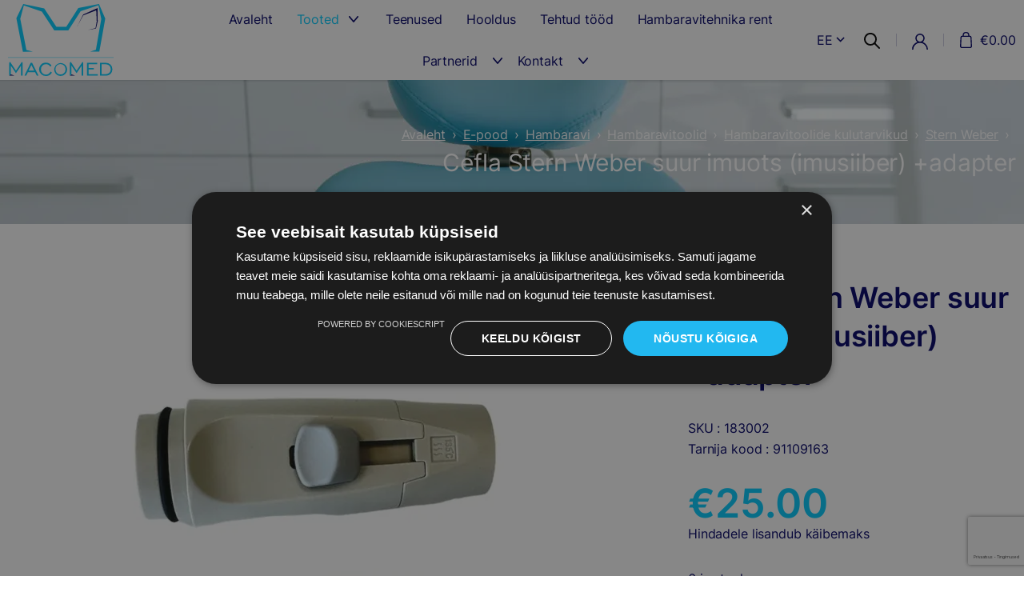

--- FILE ---
content_type: text/html; charset=UTF-8
request_url: https://macomed.ee/e-pood/cefla-stern-weber-suur-imuots-imusiiber/
body_size: 30446
content:
<!DOCTYPE html>
<html lang="et" id="html" class="no-js">
<head>
	<meta charset="utf-8">
	<meta http-equiv="X-UA-Compatible" content="IE=edge">
    <meta name="viewport" content="width=device-width, initial-scale=1.0, minimum-scale=1.0" />
    <meta name="format-detection" content="telephone=no">
    <link rel="preconnect" href="https://fonts.googleapis.com">
    <link rel="preconnect" href="https://fonts.gstatic.com" crossorigin>
    <link href="https://fonts.googleapis.com/css2?family=Inter:wght@400;700&display=swap" rel="stylesheet" media="print" onload="this.media='all'">
    <link rel="preload" href="https://macomed.ee/wp-content/themes/macomed/theme/fonts/Figtree-Regular.woff2" as="font" type="font/woff2" crossorigin>
    <link rel="preload" href="https://macomed.ee/wp-content/themes/macomed/theme/fonts/Figtree-Medium.woff2" as="font" type="font/woff2" crossorigin>
    <link rel="preload" href="https://macomed.ee/wp-content/themes/macomed/theme/fonts/Figtree-SemiBold.woff2" as="font" type="font/woff2" crossorigin>
    <link rel="preload" href="https://macomed.ee/wp-content/themes/macomed/theme/fonts/Figtree-Bold.woff2" as="font" type="font/woff2" crossorigin>
    <link rel="preload" href="https://macomed.ee/wp-content/themes/macomed/theme/fonts/remixicon.woff2" as="font" type="font/woff2" crossorigin>
	<meta name='robots' content='index, follow, max-image-preview:large, max-snippet:-1, max-video-preview:-1' />
<link rel="alternate" hreflang="et" href="https://macomed.ee/e-pood/cefla-stern-weber-suur-imuots-imusiiber/" />
<link rel="alternate" hreflang="x-default" href="https://macomed.ee/e-pood/cefla-stern-weber-suur-imuots-imusiiber/" />
<script>
                window.dataLayer = window.dataLayer || [];
                window.gtag = window.gtag || function () {
                    dataLayer.push(arguments)
                };

                gtag('set', 'developer_id.dMmY1Mm', true);
                gtag('set', 'ads_data_redaction', true);

                gtag('consent', 'default', {
                    ad_storage: 'granted',
                    analytics_storage: 'granted',
                    ad_user_data: 'granted',
                    ad_personalization: 'granted',
                    functionality_storage: 'granted',
                    personalization_storage: 'granted',
                    security_storage: 'granted',
                    wait_for_update: 500
                })</script><script type='text/javascript' charset='UTF-8' data-cs-platform='wordpress' src='https://cdn.cookie-script.com/s/f9b214ba7060cd2c6e7dac2b3a17099e.js' id='cookie_script-js-with'></script>
<!-- Google Tag Manager for WordPress by gtm4wp.com -->
<script data-cfasync="false" data-pagespeed-no-defer>
	var gtm4wp_datalayer_name = "dataLayer";
	var dataLayer = dataLayer || [];
	const gtm4wp_use_sku_instead = false;
	const gtm4wp_id_prefix = '';
	const gtm4wp_remarketing = false;
	const gtm4wp_eec = true;
	const gtm4wp_classicec = false;
	const gtm4wp_currency = 'EUR';
	const gtm4wp_product_per_impression = 10;
	const gtm4wp_needs_shipping_address = false;
	const gtm4wp_business_vertical = 'retail';
	const gtm4wp_business_vertical_id = 'id';
	const gtm4wp_clear_ecommerce = false;
</script>
<!-- End Google Tag Manager for WordPress by gtm4wp.com -->
	<!-- This site is optimized with the Yoast SEO plugin v20.11 - https://yoast.com/wordpress/plugins/seo/ -->
	<title>Cefla Stern Weber suur imuots (imusiiber) +adapter - MacoMed</title>
	<link rel="canonical" href="https://macomed.ee/e-pood/cefla-stern-weber-suur-imuots-imusiiber/" />
	<meta property="og:locale" content="et_EE" />
	<meta property="og:type" content="article" />
	<meta property="og:title" content="Cefla Stern Weber suur imuots (imusiiber) +adapter - MacoMed" />
	<meta property="og:url" content="https://macomed.ee/e-pood/cefla-stern-weber-suur-imuots-imusiiber/" />
	<meta property="og:site_name" content="MacoMed" />
	<meta property="article:modified_time" content="2026-01-21T21:30:24+00:00" />
	<meta property="og:image" content="https://macomed.ee/wp-content/uploads/2023/04/PhotoRoom_20230524_155951-e1684934374163.jpg" />
	<meta property="og:image:width" content="1089" />
	<meta property="og:image:height" content="1093" />
	<meta property="og:image:type" content="image/jpeg" />
	<meta name="twitter:card" content="summary_large_image" />
	<script type="application/ld+json" class="yoast-schema-graph">{"@context":"https://schema.org","@graph":[{"@type":"WebPage","@id":"https://macomed.ee/e-pood/cefla-stern-weber-suur-imuots-imusiiber/","url":"https://macomed.ee/e-pood/cefla-stern-weber-suur-imuots-imusiiber/","name":"Cefla Stern Weber suur imuots (imusiiber) +adapter - MacoMed","isPartOf":{"@id":"https://macomed.ee/#website"},"primaryImageOfPage":{"@id":"https://macomed.ee/e-pood/cefla-stern-weber-suur-imuots-imusiiber/#primaryimage"},"image":{"@id":"https://macomed.ee/e-pood/cefla-stern-weber-suur-imuots-imusiiber/#primaryimage"},"thumbnailUrl":"https://macomed.ee/wp-content/uploads/2023/04/PhotoRoom_20230524_155951-e1684934374163.jpg","datePublished":"2023-03-10T08:16:29+00:00","dateModified":"2026-01-21T21:30:24+00:00","breadcrumb":{"@id":"https://macomed.ee/e-pood/cefla-stern-weber-suur-imuots-imusiiber/#breadcrumb"},"inLanguage":"et","potentialAction":[{"@type":"ReadAction","target":["https://macomed.ee/e-pood/cefla-stern-weber-suur-imuots-imusiiber/"]}]},{"@type":"ImageObject","inLanguage":"et","@id":"https://macomed.ee/e-pood/cefla-stern-weber-suur-imuots-imusiiber/#primaryimage","url":"https://macomed.ee/wp-content/uploads/2023/04/PhotoRoom_20230524_155951-e1684934374163.jpg","contentUrl":"https://macomed.ee/wp-content/uploads/2023/04/PhotoRoom_20230524_155951-e1684934374163.jpg","width":1089,"height":1093},{"@type":"BreadcrumbList","@id":"https://macomed.ee/e-pood/cefla-stern-weber-suur-imuots-imusiiber/#breadcrumb","itemListElement":[{"@type":"ListItem","position":1,"name":"Home","item":"https://macomed.ee/"},{"@type":"ListItem","position":2,"name":"E-pood","item":"https://macomed.ee/e-pood/"},{"@type":"ListItem","position":3,"name":"Cefla Stern Weber suur imuots (imusiiber) +adapter"}]},{"@type":"WebSite","@id":"https://macomed.ee/#website","url":"https://macomed.ee/","name":"MacoMed","description":"Partner meditsiinifirmadele","publisher":{"@id":"https://macomed.ee/#organization"},"potentialAction":[{"@type":"SearchAction","target":{"@type":"EntryPoint","urlTemplate":"https://macomed.ee/?s={search_term_string}"},"query-input":"required name=search_term_string"}],"inLanguage":"et"},{"@type":"Organization","@id":"https://macomed.ee/#organization","name":"MacoMed","url":"https://macomed.ee/","logo":{"@type":"ImageObject","inLanguage":"et","@id":"https://macomed.ee/#/schema/logo/image/","url":"https://macomed.ee/wp-content/uploads/2022/10/logo.png","contentUrl":"https://macomed.ee/wp-content/uploads/2022/10/logo.png","width":220,"height":166,"caption":"MacoMed"},"image":{"@id":"https://macomed.ee/#/schema/logo/image/"}}]}</script>
	<!-- / Yoast SEO plugin. -->


<link rel='dns-prefetch' href='//www.google.com' />
<link rel="alternate" title="oEmbed (JSON)" type="application/json+oembed" href="https://macomed.ee/wp-json/oembed/1.0/embed?url=https%3A%2F%2Fmacomed.ee%2Fe-pood%2Fcefla-stern-weber-suur-imuots-imusiiber%2F" />
<link rel="alternate" title="oEmbed (XML)" type="text/xml+oembed" href="https://macomed.ee/wp-json/oembed/1.0/embed?url=https%3A%2F%2Fmacomed.ee%2Fe-pood%2Fcefla-stern-weber-suur-imuots-imusiiber%2F&#038;format=xml" />
<style id='wp-img-auto-sizes-contain-inline-css' type='text/css'>
img:is([sizes=auto i],[sizes^="auto," i]){contain-intrinsic-size:3000px 1500px}
/*# sourceURL=wp-img-auto-sizes-contain-inline-css */
</style>
<link rel='stylesheet' id='wp-block-library-css' href='https://macomed.ee/wp-includes/css/dist/block-library/style.min.css?ver=6.9' type='text/css' media='all' />
<link rel='stylesheet' id='wc-blocks-style-css' href='https://macomed.ee/wp-content/plugins/woocommerce/assets/client/blocks/wc-blocks.css?ver=11.8.0-dev' type='text/css' media='all' />
<style id='global-styles-inline-css' type='text/css'>
:root{--wp--preset--aspect-ratio--square: 1;--wp--preset--aspect-ratio--4-3: 4/3;--wp--preset--aspect-ratio--3-4: 3/4;--wp--preset--aspect-ratio--3-2: 3/2;--wp--preset--aspect-ratio--2-3: 2/3;--wp--preset--aspect-ratio--16-9: 16/9;--wp--preset--aspect-ratio--9-16: 9/16;--wp--preset--color--black: #000000;--wp--preset--color--cyan-bluish-gray: #abb8c3;--wp--preset--color--white: #ffffff;--wp--preset--color--pale-pink: #f78da7;--wp--preset--color--vivid-red: #cf2e2e;--wp--preset--color--luminous-vivid-orange: #ff6900;--wp--preset--color--luminous-vivid-amber: #fcb900;--wp--preset--color--light-green-cyan: #7bdcb5;--wp--preset--color--vivid-green-cyan: #00d084;--wp--preset--color--pale-cyan-blue: #8ed1fc;--wp--preset--color--vivid-cyan-blue: #0693e3;--wp--preset--color--vivid-purple: #9b51e0;--wp--preset--color--theme-primary: var(--ama-primary-color);--wp--preset--color--theme-secondary: var(--ama-secondary-color);--wp--preset--color--theme-gray: var(--ama-gray-color);--wp--preset--color--theme-light-gray: var(--ama-light-gray-color);--wp--preset--gradient--vivid-cyan-blue-to-vivid-purple: linear-gradient(135deg,rgb(6,147,227) 0%,rgb(155,81,224) 100%);--wp--preset--gradient--light-green-cyan-to-vivid-green-cyan: linear-gradient(135deg,rgb(122,220,180) 0%,rgb(0,208,130) 100%);--wp--preset--gradient--luminous-vivid-amber-to-luminous-vivid-orange: linear-gradient(135deg,rgb(252,185,0) 0%,rgb(255,105,0) 100%);--wp--preset--gradient--luminous-vivid-orange-to-vivid-red: linear-gradient(135deg,rgb(255,105,0) 0%,rgb(207,46,46) 100%);--wp--preset--gradient--very-light-gray-to-cyan-bluish-gray: linear-gradient(135deg,rgb(238,238,238) 0%,rgb(169,184,195) 100%);--wp--preset--gradient--cool-to-warm-spectrum: linear-gradient(135deg,rgb(74,234,220) 0%,rgb(151,120,209) 20%,rgb(207,42,186) 40%,rgb(238,44,130) 60%,rgb(251,105,98) 80%,rgb(254,248,76) 100%);--wp--preset--gradient--blush-light-purple: linear-gradient(135deg,rgb(255,206,236) 0%,rgb(152,150,240) 100%);--wp--preset--gradient--blush-bordeaux: linear-gradient(135deg,rgb(254,205,165) 0%,rgb(254,45,45) 50%,rgb(107,0,62) 100%);--wp--preset--gradient--luminous-dusk: linear-gradient(135deg,rgb(255,203,112) 0%,rgb(199,81,192) 50%,rgb(65,88,208) 100%);--wp--preset--gradient--pale-ocean: linear-gradient(135deg,rgb(255,245,203) 0%,rgb(182,227,212) 50%,rgb(51,167,181) 100%);--wp--preset--gradient--electric-grass: linear-gradient(135deg,rgb(202,248,128) 0%,rgb(113,206,126) 100%);--wp--preset--gradient--midnight: linear-gradient(135deg,rgb(2,3,129) 0%,rgb(40,116,252) 100%);--wp--preset--font-size--small: var(--ama-sm-font-size);--wp--preset--font-size--medium: var(--ama-md-font-size);--wp--preset--font-size--large: var(--ama-lg-font-size);--wp--preset--font-size--x-large: 42px;--wp--preset--font-size--semi-large: var(--ama-semi-lg-font-size);--wp--preset--font-size--huge: var(--ama-xl-font-size);--wp--preset--font-size--semi-giant: var(--ama-semi-xxl-font-size);--wp--preset--font-size--giant: var(--ama-xxl-font-size);--wp--preset--spacing--20: 0.44rem;--wp--preset--spacing--30: 0.67rem;--wp--preset--spacing--40: 1rem;--wp--preset--spacing--50: 1.5rem;--wp--preset--spacing--60: 2.25rem;--wp--preset--spacing--70: 3.38rem;--wp--preset--spacing--80: 5.06rem;--wp--preset--shadow--natural: 6px 6px 9px rgba(0, 0, 0, 0.2);--wp--preset--shadow--deep: 12px 12px 50px rgba(0, 0, 0, 0.4);--wp--preset--shadow--sharp: 6px 6px 0px rgba(0, 0, 0, 0.2);--wp--preset--shadow--outlined: 6px 6px 0px -3px rgb(255, 255, 255), 6px 6px rgb(0, 0, 0);--wp--preset--shadow--crisp: 6px 6px 0px rgb(0, 0, 0);}:root { --wp--style--global--content-size: var(--ama-container);--wp--style--global--wide-size: var(--ama-container-xl); }:where(body) { margin: 0; }.wp-site-blocks > .alignleft { float: left; margin-right: 2em; }.wp-site-blocks > .alignright { float: right; margin-left: 2em; }.wp-site-blocks > .aligncenter { justify-content: center; margin-left: auto; margin-right: auto; }:where(.wp-site-blocks) > * { margin-block-start: 24px; margin-block-end: 0; }:where(.wp-site-blocks) > :first-child { margin-block-start: 0; }:where(.wp-site-blocks) > :last-child { margin-block-end: 0; }:root { --wp--style--block-gap: 24px; }:root :where(.is-layout-flow) > :first-child{margin-block-start: 0;}:root :where(.is-layout-flow) > :last-child{margin-block-end: 0;}:root :where(.is-layout-flow) > *{margin-block-start: 24px;margin-block-end: 0;}:root :where(.is-layout-constrained) > :first-child{margin-block-start: 0;}:root :where(.is-layout-constrained) > :last-child{margin-block-end: 0;}:root :where(.is-layout-constrained) > *{margin-block-start: 24px;margin-block-end: 0;}:root :where(.is-layout-flex){gap: 24px;}:root :where(.is-layout-grid){gap: 24px;}.is-layout-flow > .alignleft{float: left;margin-inline-start: 0;margin-inline-end: 2em;}.is-layout-flow > .alignright{float: right;margin-inline-start: 2em;margin-inline-end: 0;}.is-layout-flow > .aligncenter{margin-left: auto !important;margin-right: auto !important;}.is-layout-constrained > .alignleft{float: left;margin-inline-start: 0;margin-inline-end: 2em;}.is-layout-constrained > .alignright{float: right;margin-inline-start: 2em;margin-inline-end: 0;}.is-layout-constrained > .aligncenter{margin-left: auto !important;margin-right: auto !important;}.is-layout-constrained > :where(:not(.alignleft):not(.alignright):not(.alignfull)){max-width: var(--wp--style--global--content-size);margin-left: auto !important;margin-right: auto !important;}.is-layout-constrained > .alignwide{max-width: var(--wp--style--global--wide-size);}body .is-layout-flex{display: flex;}.is-layout-flex{flex-wrap: wrap;align-items: center;}.is-layout-flex > :is(*, div){margin: 0;}body .is-layout-grid{display: grid;}.is-layout-grid > :is(*, div){margin: 0;}body{font-family: var(--ama-body-font-family);font-size: var(--ama-body-font-size);font-weight: var(--ama-body-font-weight);line-height: var(--ama-body-line-height);padding-top: 0px;padding-right: 0px;padding-bottom: 0px;padding-left: 0px;}a:where(:not(.wp-element-button)){color: var(--ama-primary-color);text-decoration: underline;}h1{font-size: var(--ama-h1-font-size);line-height: var(--ama-h1-line-height);}h2{font-size: var(--ama-h2-font-size);line-height: var(--ama-h2-line-height);}h3{font-size: var(--ama-h3-font-size);line-height: var(--ama-h3-line-height);}h4{font-size: var(--ama-h4-font-size);line-height: var(--ama-h4-line-height);}h5{font-size: var(--ama-h5-font-size);line-height: var(--ama-h5-line-height);}h6{font-size: var(--ama-h6-font-size);line-height: var(--ama-h6-line-height);}:root :where(.wp-element-button, .wp-block-button__link){background-color: #32373c;border-width: 0;color: #fff;font-family: inherit;font-size: inherit;font-style: inherit;font-weight: inherit;letter-spacing: inherit;line-height: inherit;padding-top: calc(0.667em + 2px);padding-right: calc(1.333em + 2px);padding-bottom: calc(0.667em + 2px);padding-left: calc(1.333em + 2px);text-decoration: none;text-transform: inherit;}.has-black-color{color: var(--wp--preset--color--black) !important;}.has-cyan-bluish-gray-color{color: var(--wp--preset--color--cyan-bluish-gray) !important;}.has-white-color{color: var(--wp--preset--color--white) !important;}.has-pale-pink-color{color: var(--wp--preset--color--pale-pink) !important;}.has-vivid-red-color{color: var(--wp--preset--color--vivid-red) !important;}.has-luminous-vivid-orange-color{color: var(--wp--preset--color--luminous-vivid-orange) !important;}.has-luminous-vivid-amber-color{color: var(--wp--preset--color--luminous-vivid-amber) !important;}.has-light-green-cyan-color{color: var(--wp--preset--color--light-green-cyan) !important;}.has-vivid-green-cyan-color{color: var(--wp--preset--color--vivid-green-cyan) !important;}.has-pale-cyan-blue-color{color: var(--wp--preset--color--pale-cyan-blue) !important;}.has-vivid-cyan-blue-color{color: var(--wp--preset--color--vivid-cyan-blue) !important;}.has-vivid-purple-color{color: var(--wp--preset--color--vivid-purple) !important;}.has-theme-primary-color{color: var(--wp--preset--color--theme-primary) !important;}.has-theme-secondary-color{color: var(--wp--preset--color--theme-secondary) !important;}.has-theme-gray-color{color: var(--wp--preset--color--theme-gray) !important;}.has-theme-light-gray-color{color: var(--wp--preset--color--theme-light-gray) !important;}.has-black-background-color{background-color: var(--wp--preset--color--black) !important;}.has-cyan-bluish-gray-background-color{background-color: var(--wp--preset--color--cyan-bluish-gray) !important;}.has-white-background-color{background-color: var(--wp--preset--color--white) !important;}.has-pale-pink-background-color{background-color: var(--wp--preset--color--pale-pink) !important;}.has-vivid-red-background-color{background-color: var(--wp--preset--color--vivid-red) !important;}.has-luminous-vivid-orange-background-color{background-color: var(--wp--preset--color--luminous-vivid-orange) !important;}.has-luminous-vivid-amber-background-color{background-color: var(--wp--preset--color--luminous-vivid-amber) !important;}.has-light-green-cyan-background-color{background-color: var(--wp--preset--color--light-green-cyan) !important;}.has-vivid-green-cyan-background-color{background-color: var(--wp--preset--color--vivid-green-cyan) !important;}.has-pale-cyan-blue-background-color{background-color: var(--wp--preset--color--pale-cyan-blue) !important;}.has-vivid-cyan-blue-background-color{background-color: var(--wp--preset--color--vivid-cyan-blue) !important;}.has-vivid-purple-background-color{background-color: var(--wp--preset--color--vivid-purple) !important;}.has-theme-primary-background-color{background-color: var(--wp--preset--color--theme-primary) !important;}.has-theme-secondary-background-color{background-color: var(--wp--preset--color--theme-secondary) !important;}.has-theme-gray-background-color{background-color: var(--wp--preset--color--theme-gray) !important;}.has-theme-light-gray-background-color{background-color: var(--wp--preset--color--theme-light-gray) !important;}.has-black-border-color{border-color: var(--wp--preset--color--black) !important;}.has-cyan-bluish-gray-border-color{border-color: var(--wp--preset--color--cyan-bluish-gray) !important;}.has-white-border-color{border-color: var(--wp--preset--color--white) !important;}.has-pale-pink-border-color{border-color: var(--wp--preset--color--pale-pink) !important;}.has-vivid-red-border-color{border-color: var(--wp--preset--color--vivid-red) !important;}.has-luminous-vivid-orange-border-color{border-color: var(--wp--preset--color--luminous-vivid-orange) !important;}.has-luminous-vivid-amber-border-color{border-color: var(--wp--preset--color--luminous-vivid-amber) !important;}.has-light-green-cyan-border-color{border-color: var(--wp--preset--color--light-green-cyan) !important;}.has-vivid-green-cyan-border-color{border-color: var(--wp--preset--color--vivid-green-cyan) !important;}.has-pale-cyan-blue-border-color{border-color: var(--wp--preset--color--pale-cyan-blue) !important;}.has-vivid-cyan-blue-border-color{border-color: var(--wp--preset--color--vivid-cyan-blue) !important;}.has-vivid-purple-border-color{border-color: var(--wp--preset--color--vivid-purple) !important;}.has-theme-primary-border-color{border-color: var(--wp--preset--color--theme-primary) !important;}.has-theme-secondary-border-color{border-color: var(--wp--preset--color--theme-secondary) !important;}.has-theme-gray-border-color{border-color: var(--wp--preset--color--theme-gray) !important;}.has-theme-light-gray-border-color{border-color: var(--wp--preset--color--theme-light-gray) !important;}.has-vivid-cyan-blue-to-vivid-purple-gradient-background{background: var(--wp--preset--gradient--vivid-cyan-blue-to-vivid-purple) !important;}.has-light-green-cyan-to-vivid-green-cyan-gradient-background{background: var(--wp--preset--gradient--light-green-cyan-to-vivid-green-cyan) !important;}.has-luminous-vivid-amber-to-luminous-vivid-orange-gradient-background{background: var(--wp--preset--gradient--luminous-vivid-amber-to-luminous-vivid-orange) !important;}.has-luminous-vivid-orange-to-vivid-red-gradient-background{background: var(--wp--preset--gradient--luminous-vivid-orange-to-vivid-red) !important;}.has-very-light-gray-to-cyan-bluish-gray-gradient-background{background: var(--wp--preset--gradient--very-light-gray-to-cyan-bluish-gray) !important;}.has-cool-to-warm-spectrum-gradient-background{background: var(--wp--preset--gradient--cool-to-warm-spectrum) !important;}.has-blush-light-purple-gradient-background{background: var(--wp--preset--gradient--blush-light-purple) !important;}.has-blush-bordeaux-gradient-background{background: var(--wp--preset--gradient--blush-bordeaux) !important;}.has-luminous-dusk-gradient-background{background: var(--wp--preset--gradient--luminous-dusk) !important;}.has-pale-ocean-gradient-background{background: var(--wp--preset--gradient--pale-ocean) !important;}.has-electric-grass-gradient-background{background: var(--wp--preset--gradient--electric-grass) !important;}.has-midnight-gradient-background{background: var(--wp--preset--gradient--midnight) !important;}.has-small-font-size{font-size: var(--wp--preset--font-size--small) !important;}.has-medium-font-size{font-size: var(--wp--preset--font-size--medium) !important;}.has-large-font-size{font-size: var(--wp--preset--font-size--large) !important;}.has-x-large-font-size{font-size: var(--wp--preset--font-size--x-large) !important;}.has-semi-large-font-size{font-size: var(--wp--preset--font-size--semi-large) !important;}.has-huge-font-size{font-size: var(--wp--preset--font-size--huge) !important;}.has-semi-giant-font-size{font-size: var(--wp--preset--font-size--semi-giant) !important;}.has-giant-font-size{font-size: var(--wp--preset--font-size--giant) !important;}
/*# sourceURL=global-styles-inline-css */
</style>

<link rel='stylesheet' id='wpml-blocks-css' href='https://macomed.ee/wp-content/plugins/sitepress-multilingual-cms/dist/css/blocks/styles.css?ver=4.6.9' type='text/css' media='all' />
<link rel='stylesheet' id='arve-main-css' href='https://macomed.ee/wp-content/plugins/advanced-responsive-video-embedder/build/main.css?ver=b087dd41bba279baeb77' type='text/css' media='all' />
<link rel='stylesheet' id='arve-pro-css' href='https://macomed.ee/wp-content/plugins/arve-pro/build/main.css?ver=a05f8f25b662499666ab' type='text/css' media='all' />
<link rel='stylesheet' id='contact-form-7-css' href='https://macomed.ee/wp-content/plugins/contact-form-7/includes/css/styles.css?ver=5.7.7' type='text/css' media='all' />
<link rel='stylesheet' id='smntcswcqb-style-css' href='https://macomed.ee/wp-content/plugins/smntcs-woocommerce-quantity-buttons/style.css?ver=2.4' type='text/css' media='screen' />
<style id='woocommerce-inline-inline-css' type='text/css'>
.woocommerce form .form-row .required { visibility: visible; }
/*# sourceURL=woocommerce-inline-inline-css */
</style>
<link rel='stylesheet' id='wpcf7-redirect-script-frontend-css' href='https://macomed.ee/wp-content/plugins/wpcf7-redirect/build/css/wpcf7-redirect-frontend.min.css?ver=1.1' type='text/css' media='all' />
<link rel='stylesheet' id='dgwt-wcas-style-css' href='https://macomed.ee/wp-content/plugins/ajax-search-for-woocommerce/assets/css/style.min.css?ver=1.25.0' type='text/css' media='all' />
<link rel='stylesheet' id='variables-css' href='https://macomed.ee/wp-content/themes/macomed/theme/css/variables.css?ver=1689855291' type='text/css' media='all' />
<link rel='stylesheet' id='bootstrap-css' href='https://macomed.ee/wp-content/themes/macomed/theme/css/bootstrap.css' type='text/css' media='all' />
<link rel='stylesheet' id='splide-css' href='https://macomed.ee/wp-content/themes/macomed/theme/js/splide/splide-core.min.css' type='text/css' media='all' />
<link rel='stylesheet' id='ama-woocommerce-css' href='https://macomed.ee/wp-content/themes/macomed/theme/css/ama-woocommerce.css' type='text/css' media='all' />
<link rel='stylesheet' id='ama-css' href='https://macomed.ee/wp-content/themes/macomed/theme/css/theme.css?ver=1694074444' type='text/css' media='all' />
<link rel='stylesheet' id='ari-fancybox-css' href='https://macomed.ee/wp-content/plugins/ari-fancy-lightbox/assets/fancybox/jquery.fancybox.min.css?ver=1.8.16' type='text/css' media='all' />
<script type="text/javascript" id="wpml-cookie-js-extra">
/* <![CDATA[ */
var wpml_cookies = {"wp-wpml_current_language":{"value":"et","expires":1,"path":"/"}};
var wpml_cookies = {"wp-wpml_current_language":{"value":"et","expires":1,"path":"/"}};
//# sourceURL=wpml-cookie-js-extra
/* ]]> */
</script>
<script type="text/javascript" src="https://macomed.ee/wp-content/plugins/sitepress-multilingual-cms/res/js/cookies/language-cookie.js?ver=4.6.9" id="wpml-cookie-js" defer="defer" data-wp-strategy="defer"></script>
<script type="text/javascript" src="https://macomed.ee/wp-includes/js/jquery/jquery.min.js?ver=3.7.1" id="jquery-core-js"></script>
<script type="text/javascript" src="https://macomed.ee/wp-includes/js/jquery/jquery-migrate.min.js?ver=3.4.1" id="jquery-migrate-js"></script>
<script type="text/javascript" src="https://macomed.ee/wp-content/plugins/recaptcha-woo/js/rcfwc.js?ver=1.0" id="rcfwc-js-js"></script>
<script type="text/javascript" src="https://www.google.com/recaptcha/api.js?explicit&amp;hl=et&amp;ver=6.9" id="recaptcha-js"></script>
<script type="text/javascript" src="https://macomed.ee/wp-content/plugins/woocommerce/assets/js/jquery-blockui/jquery.blockUI.min.js?ver=2.7.0-wc.8.5.4" id="jquery-blockui-js" defer="defer" data-wp-strategy="defer"></script>
<script type="text/javascript" id="wc-add-to-cart-js-extra">
/* <![CDATA[ */
var wc_add_to_cart_params = {"ajax_url":"/wp-admin/admin-ajax.php","wc_ajax_url":"/?wc-ajax=%%endpoint%%","i18n_view_cart":"View cart","cart_url":"https://macomed.ee/ostukorv/","is_cart":"","cart_redirect_after_add":"no"};
//# sourceURL=wc-add-to-cart-js-extra
/* ]]> */
</script>
<script type="text/javascript" src="https://macomed.ee/wp-content/plugins/woocommerce/assets/js/frontend/add-to-cart.min.js?ver=8.5.4" id="wc-add-to-cart-js" defer="defer" data-wp-strategy="defer"></script>
<script type="text/javascript" id="wc-single-product-js-extra">
/* <![CDATA[ */
var wc_single_product_params = {"i18n_required_rating_text":"Please select a rating","review_rating_required":"yes","flexslider":{"rtl":false,"animation":"slide","smoothHeight":true,"directionNav":false,"controlNav":"thumbnails","slideshow":false,"animationSpeed":500,"animationLoop":false,"allowOneSlide":false},"zoom_enabled":"","zoom_options":[],"photoswipe_enabled":"","photoswipe_options":{"shareEl":false,"closeOnScroll":false,"history":false,"hideAnimationDuration":0,"showAnimationDuration":0},"flexslider_enabled":""};
//# sourceURL=wc-single-product-js-extra
/* ]]> */
</script>
<script type="text/javascript" src="https://macomed.ee/wp-content/plugins/woocommerce/assets/js/frontend/single-product.min.js?ver=8.5.4" id="wc-single-product-js" defer="defer" data-wp-strategy="defer"></script>
<script type="text/javascript" src="https://macomed.ee/wp-content/plugins/woocommerce/assets/js/js-cookie/js.cookie.min.js?ver=2.1.4-wc.8.5.4" id="js-cookie-js" defer="defer" data-wp-strategy="defer"></script>
<script type="text/javascript" id="woocommerce-js-extra">
/* <![CDATA[ */
var woocommerce_params = {"ajax_url":"/wp-admin/admin-ajax.php","wc_ajax_url":"/?wc-ajax=%%endpoint%%"};
//# sourceURL=woocommerce-js-extra
/* ]]> */
</script>
<script type="text/javascript" src="https://macomed.ee/wp-content/plugins/woocommerce/assets/js/frontend/woocommerce.min.js?ver=8.5.4" id="woocommerce-js" defer="defer" data-wp-strategy="defer"></script>
<script type="text/javascript" src="https://macomed.ee/wp-content/plugins/sitepress-multilingual-cms/templates/language-switchers/legacy-dropdown-click/script.min.js?ver=1" id="wpml-legacy-dropdown-click-0-js"></script>
<script type="text/javascript" src="https://macomed.ee/wp-content/plugins/duracelltomi-google-tag-manager/dist/js/gtm4wp-woocommerce-enhanced.js?ver=1.19.1" id="gtm4wp-woocommerce-enhanced-js"></script>
<script type="text/javascript" id="ari-fancybox-js-extra">
/* <![CDATA[ */
var ARI_FANCYBOX = {"lightbox":{"toolbar":true,"buttons":["close"],"backFocus":false,"trapFocus":false,"video":{"autoStart":false},"thumbs":{"hideOnClose":false},"touch":{"vertical":true,"momentum":true},"preventCaptionOverlap":false,"hideScrollbar":false,"lang":"custom","i18n":{"custom":{"PREV":"Previous","NEXT":"Next","PLAY_START":"Start slideshow (P)","PLAY_STOP":"Stop slideshow (P)","FULL_SCREEN":"Full screen (F)","THUMBS":"Thumbnails (G)","ZOOM":"Zoom","CLOSE":"Close (Esc)","ERROR":"The requested content cannot be loaded. \u003Cbr/\u003E Please try again later."}}},"convert":{"wp_gallery":{"convert_attachment_links":true},"images":{"convert":true,"post_grouping":true},"woocommerce":{"convert":true}},"mobile":{},"slideshow":{},"deeplinking":{"enabled":false},"integration":{},"share":{"enabled":false,"buttons":{"facebook":{"enabled":false},"twitter":{"enabled":false},"gplus":{"enabled":false},"pinterest":{"enabled":false},"linkedin":{"enabled":false},"vk":{"enabled":false},"email":{"enabled":false},"download":{"enabled":false}},"ignoreTypes":["iframe","inline","pdf","image","youtube","vimeo","metacafe","dailymotion","vine","instagram","google_maps"]},"comments":{"showOnStart":false,"supportedTypes":null},"protect":{},"extra":{},"viewers":{"pdfjs":{"url":"https://macomed.ee/wp-content/plugins/ari-fancy-lightbox/assets/pdfjs/web/viewer.html"}},"messages":{"share_facebook_title":"Share on Facebook","share_twitter_title":"Share on Twitter","share_gplus_title":"Share on Google+","share_pinterest_title":"Share on Pinterest","share_linkedin_title":"Share on LinkedIn","share_vk_title":"Share on VK","share_email_title":"Send by e-mail","download_title":"Download","comments":"Comments"}};
//# sourceURL=ari-fancybox-js-extra
/* ]]> */
</script>
<script src="https://macomed.ee/wp-content/plugins/ari-fancy-lightbox/assets/fancybox/jquery.fancybox.min.js?ver=1.8.16" defer="defer" type="text/javascript"></script>
<link rel="https://api.w.org/" href="https://macomed.ee/wp-json/" /><link rel="alternate" title="JSON" type="application/json" href="https://macomed.ee/wp-json/wp/v2/product/1858" /><style type="text/css">BODY .fancybox-container{z-index:200000}BODY .fancybox-is-open .fancybox-bg{opacity:0.87}BODY .fancybox-bg {background-color:#0f0f11}BODY .fancybox-thumbs {background-color:#ffffff}</style>
<!-- Google Tag Manager for WordPress by gtm4wp.com -->
<!-- GTM Container placement set to footer -->
<script data-cfasync="false" data-pagespeed-no-defer type="text/javascript">
	var dataLayer_content = {"pagePostType":"product","pagePostType2":"single-product","pagePostAuthor":"admin","productRatingCounts":[],"productAverageRating":0,"productReviewCount":0,"productType":"simple","productIsVariable":0,"event":"gtm4wp.changeDetailViewEEC","ecommerce":{"currencyCode":"EUR","detail":{"products":[{"id":1858,"internal_id":1858,"name":"Cefla Stern Weber suur imuots (imusiiber) +adapter","sku":"183002","category":"Stern Weber","price":25,"stocklevel":6}]}}};
	dataLayer.push( dataLayer_content );
</script>
<script data-cfasync="false">
(function(w,d,s,l,i){w[l]=w[l]||[];w[l].push({'gtm.start':
new Date().getTime(),event:'gtm.js'});var f=d.getElementsByTagName(s)[0],
j=d.createElement(s),dl=l!='dataLayer'?'&l='+l:'';j.async=true;j.src=
'//www.googletagmanager.com/gtm.js?id='+i+dl;f.parentNode.insertBefore(j,f);
})(window,document,'script','dataLayer','GTM-MMKRTZT2');
</script>
<!-- End Google Tag Manager -->
<!-- End Google Tag Manager for WordPress by gtm4wp.com -->		<style>
			.dgwt-wcas-ico-magnifier,.dgwt-wcas-ico-magnifier-handler{max-width:20px}.dgwt-wcas-search-wrapp{max-width:340px}		</style>
			<noscript><style>.woocommerce-product-gallery{ opacity: 1 !important; }</style></noscript>
	<link rel="icon" href="https://macomed.ee/wp-content/uploads/2023/07/cropped-favicon-32x32.png" sizes="32x32" />
<link rel="icon" href="https://macomed.ee/wp-content/uploads/2023/07/cropped-favicon-192x192.png" sizes="192x192" />
<link rel="apple-touch-icon" href="https://macomed.ee/wp-content/uploads/2023/07/cropped-favicon-180x180.png" />
<meta name="msapplication-TileImage" content="https://macomed.ee/wp-content/uploads/2023/07/cropped-favicon-270x270.png" />
<style id="wpforms-css-vars-root">
				:root {
					--wpforms-field-border-radius: 3px;
--wpforms-field-background-color: #ffffff;
--wpforms-field-border-color: rgba( 0, 0, 0, 0.25 );
--wpforms-field-text-color: rgba( 0, 0, 0, 0.7 );
--wpforms-label-color: rgba( 0, 0, 0, 0.85 );
--wpforms-label-sublabel-color: rgba( 0, 0, 0, 0.55 );
--wpforms-label-error-color: #d63637;
--wpforms-button-border-radius: 3px;
--wpforms-button-background-color: #066aab;
--wpforms-button-text-color: #ffffff;
--wpforms-field-size-input-height: 43px;
--wpforms-field-size-input-spacing: 15px;
--wpforms-field-size-font-size: 16px;
--wpforms-field-size-line-height: 19px;
--wpforms-field-size-padding-h: 14px;
--wpforms-field-size-checkbox-size: 16px;
--wpforms-field-size-sublabel-spacing: 5px;
--wpforms-field-size-icon-size: 1;
--wpforms-label-size-font-size: 16px;
--wpforms-label-size-line-height: 19px;
--wpforms-label-size-sublabel-font-size: 14px;
--wpforms-label-size-sublabel-line-height: 17px;
--wpforms-button-size-font-size: 17px;
--wpforms-button-size-height: 41px;
--wpforms-button-size-padding-h: 15px;
--wpforms-button-size-margin-top: 10px;

				}
			</style></head>
<body class="single-product woocommerce">
<div id="wrapper">
<header id="header" class="fixed-top w-100">
    <div class="row row-main align-items-center justify-content-xl-between">
        <div class="col-auto col-logo">
            <a href="https://macomed.ee">
                                <svg xmlns="http://www.w3.org/2000/svg" width="151.5" height="103.6" viewBox="0 0 151.5 103.6"><g transform="translate(-34.4 -31.1)"><path d="M55.8,99.8,46.4,51.6l9.9-20.4,30,6.1,17.5,26.6H118l17.3-27.1,29.6-5.7,9,20.9c-2.8,15.9-5.6,31.8-8.5,47.7l-13.1-.1,8.2-2.5,7.7-44.5-4-19.9-25.6,8.9L120.9,69.2H100.8L83,42.1,57.1,33,52,52.3l8.8,45.1,9.3,2.3Z" fill="#0cf"/><path d="M163.1,55.9c-.8,3.5-1.6,7-2.5,10.5-5.5,1-6.6,1.2-12.2,2.2L160,65.8l1.7-9.7L161,40.2l-18.6,7.2-9,16.3,8.9-17.5L163,36.9Z" fill="#006"/><rect width="151.5" height="0.5" transform="translate(34.4 107.9)" fill="#0cf"/><path d="M38.4,132.4l-2.2,1.8,7.5-.1Z" fill="#006" fill-rule="evenodd"/><path d="M125.5,132.4l-2.3,1.8,7.5-.1Z" fill="#006" fill-rule="evenodd"/><path d="M123.2,134.2V115.7l1.2-1.4,8.4,12.7,8.5-12.7,1.1,1.4v18.5h-2.3V119.8l-7.3,10.9-7.3-10.9v12.6l-2.3,1.8Zm-87,0V115.7l1.2-1.4L45.8,127l8.5-12.7,1.1,1.4v18.5H53.1V119.8l-7.3,10.9-7.3-10.9v12.6l-2.3,1.8ZM64,127h8.1L68,118.8,64,127Zm-6,7.2,9-18.5h2l9.2,18.5H75.7l-2.5-5H62.9l-2.4,5Zm37.6-5.9,1.8,1.4a8.923,8.923,0,0,1-3.5,3.7,9.333,9.333,0,0,1-5,1.3A9.5,9.5,0,0,1,82,132a9.6,9.6,0,0,1,6.8-16.5,10.493,10.493,0,0,1,4.7,1.1,8.682,8.682,0,0,1,3.4,3.2L95,121.2a6.267,6.267,0,0,0-2.5-2.6,7.508,7.508,0,0,0-3.7-.9,6.636,6.636,0,0,0-5.1,2.1,7.239,7.239,0,0,0-2,5.4,7.654,7.654,0,0,0,2,5.4,6.943,6.943,0,0,0,5.1,2.1,7.387,7.387,0,0,0,3.9-1.1,9.132,9.132,0,0,0,2.9-3.3Zm14.1,4.2a7.01,7.01,0,0,0,5.2-2.1,7.239,7.239,0,0,0,2-5.4,7.654,7.654,0,0,0-2-5.4,7.488,7.488,0,0,0-10.4,0,7.239,7.239,0,0,0-2,5.4,7.654,7.654,0,0,0,2,5.4,7.01,7.01,0,0,0,5.2,2.1Zm0,2.1a9.238,9.238,0,1,1,6.8-2.7,8.962,8.962,0,0,1-6.8,2.7Zm38.1-.4V115.7h14.5v2.1H150.1v5.4h7.4v2.1h-7.4V132h13v2.1H147.8Zm26.6-16.4h-5.6V132h5.6a7.273,7.273,0,0,0,5.4-1.9,7.007,7.007,0,0,0,2-5.2,7.168,7.168,0,0,0-2-5.2,8.062,8.062,0,0,0-5.4-1.9Zm0-2.1a9.757,9.757,0,0,1,7,2.6,8.89,8.89,0,0,1,2.7,6.7,9.04,9.04,0,0,1-2.6,6.7,9.781,9.781,0,0,1-7.1,2.5h-7.9V115.7Z" fill="#0cf"/></g></svg>
            </a>
        </div>
        <div class="col-auto col-xl col-nav d-flex flex-wrap justify-content-center">
            <div class="offcanvas-xl offcanvas-start" tabindex="-1" id="headerOffcanvas" aria-labelledby="headerOffcanvasLabel"><div class="offcanvas-header"><p class="offcanvas-title" id="headerOffcanvasLabel">Menu</p><button type="button" class="btn-close" data-bs-dismiss="offcanvas" data-bs-target="#headerOffcanvas" aria-label="Close"></button></div><div class="offcanvas-body"><ul id="menu-primaarne" class="ama-nav-menu"><li><a href="https://macomed.ee/" data-ps2id-api="true">Avaleht</a></li>
<li class="current_page_parent megamenu has-submenu menu-item-has-children current-menu-ancestor current_page_ancestor"><a href="https://macomed.ee/e-pood/" data-ps2id-api="true">Tooted</a><span class="sub-menu-toggle">
            <svg xmlns="http://www.w3.org/2000/svg" width="12" height="8" viewBox="0 0 12 8"><path
                    d="M5.25,7.25A.725.725,0,0,1,4.7,6.98L-.521.826a1.044,1.044,0,0,1,0-1.305.7.7,0,0,1,1.107,0l4.664,5.5L9.914-.48a.7.7,0,0,1,1.107,0,1.044,1.044,0,0,1,0,1.305L5.8,6.98A.725.725,0,0,1,5.25,7.25Z"
                    transform="translate(0.75 0.75)" fill="currentColor"></path></svg>
        </span><ul class="sub-menu">    <li class="menu-item-has-children has-submenu">
        <a href="https://macomed.ee/tootekategooria/hambaravi/hambaravitoolid/">Hambaravitoolid</a>
                    <span class="sub-menu-toggle level-1">
            <svg xmlns="http://www.w3.org/2000/svg" width="12" height="8" viewBox="0 0 12 8"><path
                    d="M5.25,7.25A.725.725,0,0,1,4.7,6.98L-.521.826a1.044,1.044,0,0,1,0-1.305.7.7,0,0,1,1.107,0l4.664,5.5L9.914-.48a.7.7,0,0,1,1.107,0,1.044,1.044,0,0,1,0,1.305L5.8,6.98A.725.725,0,0,1,5.25,7.25Z"
                    transform="translate(0.75 0.75)" fill="currentColor"></path></svg>
            </span>
            <ul class="sub-menu">
                                        <li>
        <a href="https://macomed.ee/tootekategooria/hambaravi/hambaravitoolid/a-dec-2/">A-dec</a>
            </li>
                                            <li>
        <a href="https://macomed.ee/tootekategooria/hambaravi/hambaravitoolid/stern-weber/">Stern Weber</a>
            </li>
                                            <li>
        <a href="https://macomed.ee/tootekategooria/hambaravi/hambaravitoolid/mikrona/">Mikrona</a>
            </li>
                                            <li class="menu-item-has-children has-submenu">
        <a href="https://macomed.ee/tootekategooria/hambaravi/hambaravitoolid/hambaravitoolide-kulutarvikud/">Hambaravitoolide kulutarvikud</a>
                    <span class="sub-menu-toggle level-2">
            <svg xmlns="http://www.w3.org/2000/svg" width="12" height="8" viewBox="0 0 12 8"><path
                    d="M5.25,7.25A.725.725,0,0,1,4.7,6.98L-.521.826a1.044,1.044,0,0,1,0-1.305.7.7,0,0,1,1.107,0l4.664,5.5L9.914-.48a.7.7,0,0,1,1.107,0,1.044,1.044,0,0,1,0,1.305L5.8,6.98A.725.725,0,0,1,5.25,7.25Z"
                    transform="translate(0.75 0.75)" fill="currentColor"></path></svg>
            </span>
            <ul class="sub-menu">
                                        <li>
        <a href="https://macomed.ee/tootekategooria/hambaravi/hambaravitoolid/hambaravitoolide-kulutarvikud/durr-2/">Dürr</a>
            </li>
                                            <li class="current-menu-item">
        <a href="https://macomed.ee/tootekategooria/hambaravi/hambaravitoolid/hambaravitoolide-kulutarvikud/stern-weber-6/">Stern Weber</a>
            </li>
                                            <li>
        <a href="https://macomed.ee/tootekategooria/hambaravi/hambaravitoolid/hambaravitoolide-kulutarvikud/a-dec/">A-dec</a>
            </li>
                                </ul>
            </li>
                                </ul>
            </li>
        <li class="menu-item-has-children has-submenu">
        <a href="https://macomed.ee/tootekategooria/hambaravi/rontgenseadmed/">Röntgenseadmed</a>
                    <span class="sub-menu-toggle level-1">
            <svg xmlns="http://www.w3.org/2000/svg" width="12" height="8" viewBox="0 0 12 8"><path
                    d="M5.25,7.25A.725.725,0,0,1,4.7,6.98L-.521.826a1.044,1.044,0,0,1,0-1.305.7.7,0,0,1,1.107,0l4.664,5.5L9.914-.48a.7.7,0,0,1,1.107,0,1.044,1.044,0,0,1,0,1.305L5.8,6.98A.725.725,0,0,1,5.25,7.25Z"
                    transform="translate(0.75 0.75)" fill="currentColor"></path></svg>
            </span>
            <ul class="sub-menu">
                                        <li>
        <a href="https://macomed.ee/tootekategooria/hambaravi/rontgenseadmed/newtom/">NewTom</a>
            </li>
                                            <li>
        <a href="https://macomed.ee/tootekategooria/hambaravi/rontgenseadmed/carestream/">Carestream</a>
            </li>
                                            <li>
        <a href="https://macomed.ee/tootekategooria/hambaravi/rontgenseadmed/myray/">MyRay</a>
            </li>
                                            <li class="menu-item-has-children has-submenu">
        <a href="https://macomed.ee/tootekategooria/hambaravi/rontgenseadmed/rontgeni-kulutarvikud/">Röntgeni kulutarvikud</a>
                    <span class="sub-menu-toggle level-2">
            <svg xmlns="http://www.w3.org/2000/svg" width="12" height="8" viewBox="0 0 12 8"><path
                    d="M5.25,7.25A.725.725,0,0,1,4.7,6.98L-.521.826a1.044,1.044,0,0,1,0-1.305.7.7,0,0,1,1.107,0l4.664,5.5L9.914-.48a.7.7,0,0,1,1.107,0,1.044,1.044,0,0,1,0,1.305L5.8,6.98A.725.725,0,0,1,5.25,7.25Z"
                    transform="translate(0.75 0.75)" fill="currentColor"></path></svg>
            </span>
            <ul class="sub-menu">
                                        <li>
        <a href="https://macomed.ee/tootekategooria/hambaravi/rontgenseadmed/rontgeni-kulutarvikud/ceflanewtommyray/">Cefla (NewTom, MyRay) kulutarvikud</a>
            </li>
                                            <li>
        <a href="https://macomed.ee/tootekategooria/hambaravi/rontgenseadmed/rontgeni-kulutarvikud/carestreamkulutarvikud/">Carestream kulutarvikud</a>
            </li>
                                            <li>
        <a href="https://macomed.ee/tootekategooria/hambaravi/rontgenseadmed/rontgeni-kulutarvikud/kiirguskaitsevahendid/">Kiirguskaitsevahendid</a>
            </li>
                                </ul>
            </li>
                                </ul>
            </li>
        <li class="menu-item-has-children has-submenu">
        <a href="https://macomed.ee/tootekategooria/hambaravi/sterilisatsiooniseadmed/">Sterilisatsiooni­seadmed</a>
                    <span class="sub-menu-toggle level-1">
            <svg xmlns="http://www.w3.org/2000/svg" width="12" height="8" viewBox="0 0 12 8"><path
                    d="M5.25,7.25A.725.725,0,0,1,4.7,6.98L-.521.826a1.044,1.044,0,0,1,0-1.305.7.7,0,0,1,1.107,0l4.664,5.5L9.914-.48a.7.7,0,0,1,1.107,0,1.044,1.044,0,0,1,0,1.305L5.8,6.98A.725.725,0,0,1,5.25,7.25Z"
                    transform="translate(0.75 0.75)" fill="currentColor"></path></svg>
            </span>
            <ul class="sub-menu">
                                        <li>
        <a href="https://macomed.ee/tootekategooria/hambaravi/sterilisatsiooniseadmed/stern-weber-7/">Stern Weber</a>
            </li>
                                            <li>
        <a href="https://macomed.ee/tootekategooria/hambaravi/sterilisatsiooniseadmed/mocom/">Mocom</a>
            </li>
                                            <li>
        <a href="https://macomed.ee/tootekategooria/hambaravi/sterilisatsiooniseadmed/wh/">W&amp;H</a>
            </li>
                                            <li>
        <a href="https://macomed.ee/tootekategooria/hambaravi/sterilisatsiooniseadmed/enbio/">Enbio</a>
            </li>
                                            <li>
        <a href="https://macomed.ee/tootekategooria/hambaravi/sterilisatsiooniseadmed/soltec/">Soltec</a>
            </li>
                                            <li>
        <a href="https://macomed.ee/tootekategooria/hambaravi/sterilisatsiooniseadmed/smeg-instruments/">Smeg Instruments</a>
            </li>
                                            <li>
        <a href="https://macomed.ee/tootekategooria/hambaravi/sterilisatsiooniseadmed/sterilisatsiooniseadmete-kulumaterjalid/">Sterilisatsiooniseadmete kulumaterjalid</a>
            </li>
                                </ul>
            </li>
        <li class="menu-item-has-children has-submenu">
        <a href="https://macomed.ee/tootekategooria/hambaravi/sisustus/">Sisustus</a>
                    <span class="sub-menu-toggle level-1">
            <svg xmlns="http://www.w3.org/2000/svg" width="12" height="8" viewBox="0 0 12 8"><path
                    d="M5.25,7.25A.725.725,0,0,1,4.7,6.98L-.521.826a1.044,1.044,0,0,1,0-1.305.7.7,0,0,1,1.107,0l4.664,5.5L9.914-.48a.7.7,0,0,1,1.107,0,1.044,1.044,0,0,1,0,1.305L5.8,6.98A.725.725,0,0,1,5.25,7.25Z"
                    transform="translate(0.75 0.75)" fill="currentColor"></path></svg>
            </span>
            <ul class="sub-menu">
                                        <li>
        <a href="https://macomed.ee/tootekategooria/hambaravi/sisustus/meditsiinilised-sahtlisisud/">Meditsiinilised sahtlisisud</a>
            </li>
                                </ul>
            </li>
        <li class="menu-item-has-children has-submenu">
        <a href="https://macomed.ee/tootekategooria/hambaravi/mikroskoobid/">Mikroskoobid</a>
                    <span class="sub-menu-toggle level-1">
            <svg xmlns="http://www.w3.org/2000/svg" width="12" height="8" viewBox="0 0 12 8"><path
                    d="M5.25,7.25A.725.725,0,0,1,4.7,6.98L-.521.826a1.044,1.044,0,0,1,0-1.305.7.7,0,0,1,1.107,0l4.664,5.5L9.914-.48a.7.7,0,0,1,1.107,0,1.044,1.044,0,0,1,0,1.305L5.8,6.98A.725.725,0,0,1,5.25,7.25Z"
                    transform="translate(0.75 0.75)" fill="currentColor"></path></svg>
            </span>
            <ul class="sub-menu">
                                        <li>
        <a href="https://macomed.ee/tootekategooria/hambaravi/mikroskoobid/mediworks/">Mediworks</a>
            </li>
                                            <li>
        <a href="https://macomed.ee/tootekategooria/hambaravi/mikroskoobid/zumax/">Zumax</a>
            </li>
                                </ul>
            </li>
        <li class="menu-item-has-children has-submenu">
        <a href="https://macomed.ee/tootekategooria/hambaravi/tootoolid/">Töötoolid</a>
                    <span class="sub-menu-toggle level-1">
            <svg xmlns="http://www.w3.org/2000/svg" width="12" height="8" viewBox="0 0 12 8"><path
                    d="M5.25,7.25A.725.725,0,0,1,4.7,6.98L-.521.826a1.044,1.044,0,0,1,0-1.305.7.7,0,0,1,1.107,0l4.664,5.5L9.914-.48a.7.7,0,0,1,1.107,0,1.044,1.044,0,0,1,0,1.305L5.8,6.98A.725.725,0,0,1,5.25,7.25Z"
                    transform="translate(0.75 0.75)" fill="currentColor"></path></svg>
            </span>
            <ul class="sub-menu">
                                        <li>
        <a href="https://macomed.ee/tootekategooria/hambaravi/tootoolid/a-dec-3/">A-dec</a>
            </li>
                                            <li>
        <a href="https://macomed.ee/tootekategooria/hambaravi/tootoolid/ergotec/">Ergotec</a>
            </li>
                                            <li>
        <a href="https://macomed.ee/tootekategooria/hambaravi/tootoolid/tootoolsternweber/">Stern Weber</a>
            </li>
                                            <li>
        <a href="https://macomed.ee/tootekategooria/hambaravi/tootoolid/scancast/">Scan-Cast</a>
            </li>
                                            <li>
        <a href="https://macomed.ee/tootekategooria/hambaravi/tootoolid/support-design/">Support Design</a>
            </li>
                                            <li>
        <a href="https://macomed.ee/tootekategooria/hambaravi/tootoolid/merident/">Merident</a>
            </li>
                                </ul>
            </li>
        <li class="menu-item-has-children has-submenu">
        <a href="https://macomed.ee/tootekategooria/hambaravi/hambaraviotsikud/">Hambaraviotsikud</a>
                    <span class="sub-menu-toggle level-1">
            <svg xmlns="http://www.w3.org/2000/svg" width="12" height="8" viewBox="0 0 12 8"><path
                    d="M5.25,7.25A.725.725,0,0,1,4.7,6.98L-.521.826a1.044,1.044,0,0,1,0-1.305.7.7,0,0,1,1.107,0l4.664,5.5L9.914-.48a.7.7,0,0,1,1.107,0,1.044,1.044,0,0,1,0,1.305L5.8,6.98A.725.725,0,0,1,5.25,7.25Z"
                    transform="translate(0.75 0.75)" fill="currentColor"></path></svg>
            </span>
            <ul class="sub-menu">
                                        <li class="menu-item-has-children has-submenu">
        <a href="https://macomed.ee/tootekategooria/hambaravi/hambaraviotsikud/nsk-2/">NSK</a>
                    <span class="sub-menu-toggle level-2">
            <svg xmlns="http://www.w3.org/2000/svg" width="12" height="8" viewBox="0 0 12 8"><path
                    d="M5.25,7.25A.725.725,0,0,1,4.7,6.98L-.521.826a1.044,1.044,0,0,1,0-1.305.7.7,0,0,1,1.107,0l4.664,5.5L9.914-.48a.7.7,0,0,1,1.107,0,1.044,1.044,0,0,1,0,1.305L5.8,6.98A.725.725,0,0,1,5.25,7.25Z"
                    transform="translate(0.75 0.75)" fill="currentColor"></path></svg>
            </span>
            <ul class="sub-menu">
                                        <li>
        <a href="https://macomed.ee/tootekategooria/hambaravi/hambaraviotsikud/nsk-2/nskturbiinid/">Turbiinid</a>
            </li>
                                            <li>
        <a href="https://macomed.ee/tootekategooria/hambaravi/hambaraviotsikud/nsk-2/nsksirgjanurkotsikud/">Sirg-ja nurkotsikud</a>
            </li>
                                            <li>
        <a href="https://macomed.ee/tootekategooria/hambaravi/hambaraviotsikud/nsk-2/nskendootsikud/">Endootsikud</a>
            </li>
                                            <li>
        <a href="https://macomed.ee/tootekategooria/hambaravi/hambaraviotsikud/nsk-2/nskkirurgiaotsikud/">Kirurgiaotsikud</a>
            </li>
                                            <li>
        <a href="https://macomed.ee/tootekategooria/hambaravi/hambaraviotsikud/nsk-2/nskkiirliited/">Kiirliited</a>
            </li>
                                            <li>
        <a href="https://macomed.ee/tootekategooria/hambaravi/hambaraviotsikud/nsk-2/nskmikromootorid/">Mikromootorid</a>
            </li>
                                </ul>
            </li>
                                            <li class="menu-item-has-children has-submenu">
        <a href="https://macomed.ee/tootekategooria/hambaravi/hambaraviotsikud/wh-2/">W&amp;H</a>
                    <span class="sub-menu-toggle level-2">
            <svg xmlns="http://www.w3.org/2000/svg" width="12" height="8" viewBox="0 0 12 8"><path
                    d="M5.25,7.25A.725.725,0,0,1,4.7,6.98L-.521.826a1.044,1.044,0,0,1,0-1.305.7.7,0,0,1,1.107,0l4.664,5.5L9.914-.48a.7.7,0,0,1,1.107,0,1.044,1.044,0,0,1,0,1.305L5.8,6.98A.725.725,0,0,1,5.25,7.25Z"
                    transform="translate(0.75 0.75)" fill="currentColor"></path></svg>
            </span>
            <ul class="sub-menu">
                                        <li>
        <a href="https://macomed.ee/tootekategooria/hambaravi/hambaraviotsikud/wh-2/whturbiinid/">Turbiinid</a>
            </li>
                                            <li>
        <a href="https://macomed.ee/tootekategooria/hambaravi/hambaraviotsikud/wh-2/whsirgjanurkotsikud/">Sirg-ja nurkotsikud</a>
            </li>
                                            <li>
        <a href="https://macomed.ee/tootekategooria/hambaravi/hambaraviotsikud/wh-2/whendootsikud/">Endootsikud</a>
            </li>
                                            <li>
        <a href="https://macomed.ee/tootekategooria/hambaravi/hambaraviotsikud/wh-2/whkirurgiaotsikud/">Kirurgiaotsikud</a>
            </li>
                                            <li>
        <a href="https://macomed.ee/tootekategooria/hambaravi/hambaraviotsikud/wh-2/whkiirliited/">Kiirliited</a>
            </li>
                                </ul>
            </li>
                                            <li>
        <a href="https://macomed.ee/tootekategooria/hambaravi/hambaraviotsikud/stern-weber-2/">Stern Weber</a>
            </li>
                                            <li>
        <a href="https://macomed.ee/tootekategooria/hambaravi/hambaraviotsikud/ronvig/">Ronvig</a>
            </li>
                                            <li>
        <a href="https://macomed.ee/tootekategooria/hambaravi/hambaraviotsikud/muud-tootjad/">Muud tootjad</a>
            </li>
                                </ul>
            </li>
        <li>
        <a href="https://macomed.ee/tootekategooria/hambaravi/polumerisatsioonilambid/">Polümerisatsioonilambid</a>
            </li>
        <li class="menu-item-has-children has-submenu">
        <a href="https://macomed.ee/tootekategooria/hambaravi/otsikute-hooldustooted/">Otsikute hooldustooted</a>
                    <span class="sub-menu-toggle level-1">
            <svg xmlns="http://www.w3.org/2000/svg" width="12" height="8" viewBox="0 0 12 8"><path
                    d="M5.25,7.25A.725.725,0,0,1,4.7,6.98L-.521.826a1.044,1.044,0,0,1,0-1.305.7.7,0,0,1,1.107,0l4.664,5.5L9.914-.48a.7.7,0,0,1,1.107,0,1.044,1.044,0,0,1,0,1.305L5.8,6.98A.725.725,0,0,1,5.25,7.25Z"
                    transform="translate(0.75 0.75)" fill="currentColor"></path></svg>
            </span>
            <ul class="sub-menu">
                                        <li>
        <a href="https://macomed.ee/tootekategooria/hambaravi/otsikute-hooldustooted/nsk-5/">NSK</a>
            </li>
                                            <li>
        <a href="https://macomed.ee/tootekategooria/hambaravi/otsikute-hooldustooted/wh-4/">W&amp;H</a>
            </li>
                                </ul>
            </li>
        <li class="menu-item-has-children has-submenu">
        <a href="https://macomed.ee/tootekategooria/hambaravi/skeilerid/">Skeilerid</a>
                    <span class="sub-menu-toggle level-1">
            <svg xmlns="http://www.w3.org/2000/svg" width="12" height="8" viewBox="0 0 12 8"><path
                    d="M5.25,7.25A.725.725,0,0,1,4.7,6.98L-.521.826a1.044,1.044,0,0,1,0-1.305.7.7,0,0,1,1.107,0l4.664,5.5L9.914-.48a.7.7,0,0,1,1.107,0,1.044,1.044,0,0,1,0,1.305L5.8,6.98A.725.725,0,0,1,5.25,7.25Z"
                    transform="translate(0.75 0.75)" fill="currentColor"></path></svg>
            </span>
            <ul class="sub-menu">
                                        <li>
        <a href="https://macomed.ee/tootekategooria/hambaravi/skeilerid/acteon-satelec/">Acteon/Satelec</a>
            </li>
                                            <li>
        <a href="https://macomed.ee/tootekategooria/hambaravi/skeilerid/ems-2/">EMS</a>
            </li>
                                            <li>
        <a href="https://macomed.ee/tootekategooria/hambaravi/skeilerid/nsk-4/">NSK</a>
            </li>
                                            <li>
        <a href="https://macomed.ee/tootekategooria/hambaravi/skeilerid/stern-weber-5/">Stern Weber</a>
            </li>
                                            <li>
        <a href="https://macomed.ee/tootekategooria/hambaravi/skeilerid/wh-5/">W&amp;H</a>
            </li>
                                </ul>
            </li>
        <li class="menu-item-has-children has-submenu">
        <a href="https://macomed.ee/tootekategooria/hambaravi/skeileriotsikud/">Skeileriotsikud (tipid, viilid)</a>
                    <span class="sub-menu-toggle level-1">
            <svg xmlns="http://www.w3.org/2000/svg" width="12" height="8" viewBox="0 0 12 8"><path
                    d="M5.25,7.25A.725.725,0,0,1,4.7,6.98L-.521.826a1.044,1.044,0,0,1,0-1.305.7.7,0,0,1,1.107,0l4.664,5.5L9.914-.48a.7.7,0,0,1,1.107,0,1.044,1.044,0,0,1,0,1.305L5.8,6.98A.725.725,0,0,1,5.25,7.25Z"
                    transform="translate(0.75 0.75)" fill="currentColor"></path></svg>
            </span>
            <ul class="sub-menu">
                                        <li>
        <a href="https://macomed.ee/tootekategooria/hambaravi/skeileriotsikud/nsksatelecskeileriotsikud/">NSK/Satelec keermega skeileriotsikud</a>
            </li>
                                            <li>
        <a href="https://macomed.ee/tootekategooria/hambaravi/skeileriotsikud/emsskeileriotsikud/">EMS keermega skeileriotsikud</a>
            </li>
                                            <li>
        <a href="https://macomed.ee/tootekategooria/hambaravi/skeileriotsikud/iso-endodontilised-viilid/">ISO endodontilised viilid</a>
            </li>
                                </ul>
            </li>
        <li class="menu-item-has-children has-submenu">
        <a href="https://macomed.ee/tootekategooria/hambaravi/profulaktikatooted/">Profülaktikatooted</a>
                    <span class="sub-menu-toggle level-1">
            <svg xmlns="http://www.w3.org/2000/svg" width="12" height="8" viewBox="0 0 12 8"><path
                    d="M5.25,7.25A.725.725,0,0,1,4.7,6.98L-.521.826a1.044,1.044,0,0,1,0-1.305.7.7,0,0,1,1.107,0l4.664,5.5L9.914-.48a.7.7,0,0,1,1.107,0,1.044,1.044,0,0,1,0,1.305L5.8,6.98A.725.725,0,0,1,5.25,7.25Z"
                    transform="translate(0.75 0.75)" fill="currentColor"></path></svg>
            </span>
            <ul class="sub-menu">
                                        <li>
        <a href="https://macomed.ee/tootekategooria/hambaravi/profulaktikatooted/durr/">Dürr</a>
            </li>
                                            <li>
        <a href="https://macomed.ee/tootekategooria/hambaravi/profulaktikatooted/nsk-3/">NSK</a>
            </li>
                                            <li>
        <a href="https://macomed.ee/tootekategooria/hambaravi/profulaktikatooted/ems/">EMS</a>
            </li>
                                            <li>
        <a href="https://macomed.ee/tootekategooria/hambaravi/profulaktikatooted/mectron-2/">Mectron</a>
            </li>
                                            <li>
        <a href="https://macomed.ee/tootekategooria/hambaravi/profulaktikatooted/acteon-2/">Acteon</a>
            </li>
                                            <li>
        <a href="https://macomed.ee/tootekategooria/hambaravi/profulaktikatooted/profulaktika-otsikud-2/">Profülaktika otsikud</a>
            </li>
                                </ul>
            </li>
        <li class="menu-item-has-children has-submenu">
        <a href="https://macomed.ee/tootekategooria/hambaravi/endodontia/">Endodontia</a>
                    <span class="sub-menu-toggle level-1">
            <svg xmlns="http://www.w3.org/2000/svg" width="12" height="8" viewBox="0 0 12 8"><path
                    d="M5.25,7.25A.725.725,0,0,1,4.7,6.98L-.521.826a1.044,1.044,0,0,1,0-1.305.7.7,0,0,1,1.107,0l4.664,5.5L9.914-.48a.7.7,0,0,1,1.107,0,1.044,1.044,0,0,1,0,1.305L5.8,6.98A.725.725,0,0,1,5.25,7.25Z"
                    transform="translate(0.75 0.75)" fill="currentColor"></path></svg>
            </span>
            <ul class="sub-menu">
                                        <li>
        <a href="https://macomed.ee/tootekategooria/hambaravi/endodontia/nsk/">NSK</a>
            </li>
                                            <li>
        <a href="https://macomed.ee/tootekategooria/hambaravi/endodontia/wh-3/">W&amp;H</a>
            </li>
                                            <li>
        <a href="https://macomed.ee/tootekategooria/hambaravi/endodontia/stern-weber-4/">Stern Weber</a>
            </li>
                                </ul>
            </li>
        <li>
        <a href="https://macomed.ee/tootekategooria/hambaravi/ortodontia/">Ortodontia</a>
            </li>
        <li class="menu-item-has-children has-submenu">
        <a href="https://macomed.ee/tootekategooria/hambaravi/kirurgiaseadmed/">Kirurgiaseadmed</a>
                    <span class="sub-menu-toggle level-1">
            <svg xmlns="http://www.w3.org/2000/svg" width="12" height="8" viewBox="0 0 12 8"><path
                    d="M5.25,7.25A.725.725,0,0,1,4.7,6.98L-.521.826a1.044,1.044,0,0,1,0-1.305.7.7,0,0,1,1.107,0l4.664,5.5L9.914-.48a.7.7,0,0,1,1.107,0,1.044,1.044,0,0,1,0,1.305L5.8,6.98A.725.725,0,0,1,5.25,7.25Z"
                    transform="translate(0.75 0.75)" fill="currentColor"></path></svg>
            </span>
            <ul class="sub-menu">
                                        <li>
        <a href="https://macomed.ee/tootekategooria/hambaravi/kirurgiaseadmed/irrigatsioonisusteemid-ja-kirurgiavoolikud/">Irrigatsioonisüsteemid ja kirurgiavoolikud</a>
            </li>
                                            <li>
        <a href="https://macomed.ee/tootekategooria/hambaravi/kirurgiaseadmed/acteon/">Acteon</a>
            </li>
                                            <li>
        <a href="https://macomed.ee/tootekategooria/hambaravi/kirurgiaseadmed/nskkirurgiaseadmed/">NSK</a>
            </li>
                                            <li>
        <a href="https://macomed.ee/tootekategooria/hambaravi/kirurgiaseadmed/whkirurgiaseadmed/">W&amp;H</a>
            </li>
                                            <li>
        <a href="https://macomed.ee/tootekategooria/hambaravi/kirurgiaseadmed/stern-weber-3/">Stern Weber</a>
            </li>
                                </ul>
            </li>
        <li>
        <a href="https://macomed.ee/tootekategooria/hambaravi/hambalaboriseadmed/">Hambalaboriseadmed</a>
            </li>
        <li>
        <a href="https://macomed.ee/tootekategooria/hambaravi/pakkeseadmed/">Pakkeseadmed</a>
            </li>
        <li class="menu-item-has-children has-submenu">
        <a href="https://macomed.ee/tootekategooria/hambaravi/valgustid/">Valgustid</a>
                    <span class="sub-menu-toggle level-1">
            <svg xmlns="http://www.w3.org/2000/svg" width="12" height="8" viewBox="0 0 12 8"><path
                    d="M5.25,7.25A.725.725,0,0,1,4.7,6.98L-.521.826a1.044,1.044,0,0,1,0-1.305.7.7,0,0,1,1.107,0l4.664,5.5L9.914-.48a.7.7,0,0,1,1.107,0,1.044,1.044,0,0,1,0,1.305L5.8,6.98A.725.725,0,0,1,5.25,7.25Z"
                    transform="translate(0.75 0.75)" fill="currentColor"></path></svg>
            </span>
            <ul class="sub-menu">
                                        <li>
        <a href="https://macomed.ee/tootekategooria/hambaravi/valgustid/a-dec-4/">A-dec</a>
            </li>
                                            <li>
        <a href="https://macomed.ee/tootekategooria/hambaravi/valgustid/d-tec/">D-tec</a>
            </li>
                                            <li>
        <a href="https://macomed.ee/tootekategooria/hambaravi/valgustid/rimsa/">Rimsa</a>
            </li>
                                            <li>
        <a href="https://macomed.ee/tootekategooria/hambaravi/valgustid/waldmann/">Waldmann</a>
            </li>
                                </ul>
            </li>
        <li class="menu-item-has-children has-submenu">
        <a href="https://macomed.ee/tootekategooria/hambaravi/kompressorid/">Kompressorid</a>
                    <span class="sub-menu-toggle level-1">
            <svg xmlns="http://www.w3.org/2000/svg" width="12" height="8" viewBox="0 0 12 8"><path
                    d="M5.25,7.25A.725.725,0,0,1,4.7,6.98L-.521.826a1.044,1.044,0,0,1,0-1.305.7.7,0,0,1,1.107,0l4.664,5.5L9.914-.48a.7.7,0,0,1,1.107,0,1.044,1.044,0,0,1,0,1.305L5.8,6.98A.725.725,0,0,1,5.25,7.25Z"
                    transform="translate(0.75 0.75)" fill="currentColor"></path></svg>
            </span>
            <ul class="sub-menu">
                                        <li>
        <a href="https://macomed.ee/tootekategooria/hambaravi/kompressorid/kompressorite-kulumaterjalid/">Kompressorite kulumaterjalid</a>
            </li>
                                </ul>
            </li>
        <li class="menu-item-has-children has-submenu">
        <a href="https://macomed.ee/tootekategooria/hambaravi/imurid/">Imurid</a>
                    <span class="sub-menu-toggle level-1">
            <svg xmlns="http://www.w3.org/2000/svg" width="12" height="8" viewBox="0 0 12 8"><path
                    d="M5.25,7.25A.725.725,0,0,1,4.7,6.98L-.521.826a1.044,1.044,0,0,1,0-1.305.7.7,0,0,1,1.107,0l4.664,5.5L9.914-.48a.7.7,0,0,1,1.107,0,1.044,1.044,0,0,1,0,1.305L5.8,6.98A.725.725,0,0,1,5.25,7.25Z"
                    transform="translate(0.75 0.75)" fill="currentColor"></path></svg>
            </span>
            <ul class="sub-menu">
                                        <li>
        <a href="https://macomed.ee/tootekategooria/hambaravi/imurid/imurite-kulumaterjalid/">Imurite kulumaterjalid</a>
            </li>
                                </ul>
            </li>
        <li>
        <a href="https://macomed.ee/tootekategooria/hambaravi/leiunurk/">Leiunurk</a>
            </li>
        <li>
        <a href="https://macomed.ee/tootekategooria/jalaravi/jalaravi-2/">Namrol</a>
            </li>
    </ul></li>
<li><a href="https://macomed.ee/teenused/" data-ps2id-api="true">Teenused</a></li>
<li><a href="https://macomed.ee/hooldus/" data-ps2id-api="true">Hooldus</a></li>
<li><a href="https://macomed.ee/tehtud-tood/" data-ps2id-api="true">Tehtud tööd</a></li>
<li><a href="https://macomed.ee/hambaravitehnika-rent/" data-ps2id-api="true">Hambaravitehnika rent</a></li>
<li class="menu-item-has-children has-submenu"><a href="https://macomed.ee/tarnijad/" data-ps2id-api="true">Partnerid</a><span class="sub-menu-toggle level-0"><svg xmlns="http://www.w3.org/2000/svg" width="12" height="8" viewBox="0 0 12 8"><path d="M5.25,7.25A.725.725,0,0,1,4.7,6.98L-.521.826a1.044,1.044,0,0,1,0-1.305.7.7,0,0,1,1.107,0l4.664,5.5L9.914-.48a.7.7,0,0,1,1.107,0,1.044,1.044,0,0,1,0,1.305L5.8,6.98A.725.725,0,0,1,5.25,7.25Z" transform="translate(0.75 0.75)" fill="currentColor"/></svg></span>
<ul class="sub-menu">
	<li><a href="https://macomed.ee/tarnijad/" data-ps2id-api="true">Tarnijad</a></li>
	<li><a href="https://macomed.ee/tarnijad/kliendid/" data-ps2id-api="true">Kliendid</a></li>
</ul>
</li>
<li class="menu-item-has-children has-submenu"><a href="https://macomed.ee/kontakt/" data-ps2id-api="true">Kontakt</a><span class="sub-menu-toggle level-0"><svg xmlns="http://www.w3.org/2000/svg" width="12" height="8" viewBox="0 0 12 8"><path d="M5.25,7.25A.725.725,0,0,1,4.7,6.98L-.521.826a1.044,1.044,0,0,1,0-1.305.7.7,0,0,1,1.107,0l4.664,5.5L9.914-.48a.7.7,0,0,1,1.107,0,1.044,1.044,0,0,1,0,1.305L5.8,6.98A.725.725,0,0,1,5.25,7.25Z" transform="translate(0.75 0.75)" fill="currentColor"/></svg></span>
<ul class="sub-menu">
	<li><a href="https://macomed.ee/meist/" data-ps2id-api="true">Meist</a></li>
</ul>
</li>
</ul></div></div>        </div>

        <div class="col col-xl-auto col-actions d-flex flex-wrap align-items-center justify-content-end">
            
<div class="wpml-ls-statics-shortcode_actions wpml-ls wpml-ls-legacy-dropdown-click js-wpml-ls-legacy-dropdown-click">
	<ul>

		<li class="wpml-ls-slot-shortcode_actions wpml-ls-item wpml-ls-item-et wpml-ls-current-language wpml-ls-first-item wpml-ls-last-item wpml-ls-item-legacy-dropdown-click">

			<a href="#" class="js-wpml-ls-item-toggle wpml-ls-item-toggle">
                <span class="wpml-ls-native">Ee</span></a>

			<ul class="js-wpml-ls-sub-menu wpml-ls-sub-menu">
							</ul>

		</li>

	</ul>
</div>
<div  class="dgwt-wcas-search-wrapp dgwt-wcas-has-submit woocommerce dgwt-wcas-style-pirx js-dgwt-wcas-layout-icon dgwt-wcas-layout-icon js-dgwt-wcas-mobile-overlay-enabled dgwt-wcas-search-darkoverl-mounted js-dgwt-wcas-search-darkoverl-mounted">
			<div  class="dgwt-wcas-search-icon js-dgwt-wcas-search-icon-handler">				<svg class="dgwt-wcas-ico-magnifier-handler" xmlns="http://www.w3.org/2000/svg" width="18" height="18" viewBox="0 0 18 18">
					<path  d=" M 16.722523,17.901412 C 16.572585,17.825208 15.36088,16.670476 14.029846,15.33534 L 11.609782,12.907819 11.01926,13.29667 C 8.7613237,14.783493 5.6172703,14.768302 3.332423,13.259528 -0.07366363,11.010358 -1.0146502,6.5989684 1.1898146,3.2148776						  1.5505179,2.6611594 2.4056498,1.7447266 2.9644271,1.3130497 3.4423015,0.94387379 4.3921825,0.48568469 5.1732652,0.2475835 5.886299,0.03022609 6.1341883,0 7.2037391,0 8.2732897,0 8.521179,0.03022609 9.234213,0.2475835 c 0.781083,0.23810119 1.730962,0.69629029 2.208837,1.0654662						  0.532501,0.4113763 1.39922,1.3400096 1.760153,1.8858877 1.520655,2.2998531 1.599025,5.3023778 0.199549,7.6451086 -0.208076,0.348322 -0.393306,0.668209 -0.411622,0.710863 -0.01831,0.04265 1.065556,1.18264 2.408603,2.533307 1.343046,1.350666 2.486621,2.574792 2.541278,2.720279 0.282475,0.7519						  -0.503089,1.456506 -1.218488,1.092917 z M 8.4027892,12.475062 C 9.434946,12.25579 10.131043,11.855461 10.99416,10.984753 11.554519,10.419467 11.842507,10.042366 12.062078,9.5863882 12.794223,8.0659672 12.793657,6.2652398 12.060578,4.756293 11.680383,3.9737304 10.453587,2.7178427						  9.730569,2.3710306 8.6921295,1.8729196 8.3992147,1.807606 7.2037567,1.807606 6.0082984,1.807606 5.7153841,1.87292 4.6769446,2.3710306 3.9539263,2.7178427 2.7271301,3.9737304 2.3469352,4.756293 1.6138384,6.2652398 1.6132726,8.0659672 2.3454252,9.5863882 c 0.4167354,0.8654208 1.5978784,2.0575608						  2.4443766,2.4671358 1.0971012,0.530827 2.3890403,0.681561 3.6130134,0.421538 z					"/>
				</svg>
				</div>
		<div class="dgwt-wcas-search-icon-arrow"></div>
		<form class="dgwt-wcas-search-form" role="search" action="https://macomed.ee/" method="get">
		<div class="dgwt-wcas-sf-wrapp">
						<label class="screen-reader-text"
			       for="dgwt-wcas-search-input-1">Products search</label>

			<input id="dgwt-wcas-search-input-1"
			       type="search"
			       class="dgwt-wcas-search-input"
			       name="s"
			       value=""
				   placeholder="Otsi tooteid"
			       autocomplete="off"
				   			/>
			<div class="dgwt-wcas-preloader"></div>

			<div class="dgwt-wcas-voice-search"></div>

							<button type="submit"
				        aria-label="Search"
				        class="dgwt-wcas-search-submit">				<svg class="dgwt-wcas-ico-magnifier" xmlns="http://www.w3.org/2000/svg" width="18" height="18" viewBox="0 0 18 18">
					<path  d=" M 16.722523,17.901412 C 16.572585,17.825208 15.36088,16.670476 14.029846,15.33534 L 11.609782,12.907819 11.01926,13.29667 C 8.7613237,14.783493 5.6172703,14.768302 3.332423,13.259528 -0.07366363,11.010358 -1.0146502,6.5989684 1.1898146,3.2148776						  1.5505179,2.6611594 2.4056498,1.7447266 2.9644271,1.3130497 3.4423015,0.94387379 4.3921825,0.48568469 5.1732652,0.2475835 5.886299,0.03022609 6.1341883,0 7.2037391,0 8.2732897,0 8.521179,0.03022609 9.234213,0.2475835 c 0.781083,0.23810119 1.730962,0.69629029 2.208837,1.0654662						  0.532501,0.4113763 1.39922,1.3400096 1.760153,1.8858877 1.520655,2.2998531 1.599025,5.3023778 0.199549,7.6451086 -0.208076,0.348322 -0.393306,0.668209 -0.411622,0.710863 -0.01831,0.04265 1.065556,1.18264 2.408603,2.533307 1.343046,1.350666 2.486621,2.574792 2.541278,2.720279 0.282475,0.7519						  -0.503089,1.456506 -1.218488,1.092917 z M 8.4027892,12.475062 C 9.434946,12.25579 10.131043,11.855461 10.99416,10.984753 11.554519,10.419467 11.842507,10.042366 12.062078,9.5863882 12.794223,8.0659672 12.793657,6.2652398 12.060578,4.756293 11.680383,3.9737304 10.453587,2.7178427						  9.730569,2.3710306 8.6921295,1.8729196 8.3992147,1.807606 7.2037567,1.807606 6.0082984,1.807606 5.7153841,1.87292 4.6769446,2.3710306 3.9539263,2.7178427 2.7271301,3.9737304 2.3469352,4.756293 1.6138384,6.2652398 1.6132726,8.0659672 2.3454252,9.5863882 c 0.4167354,0.8654208 1.5978784,2.0575608						  2.4443766,2.4671358 1.0971012,0.530827 2.3890403,0.681561 3.6130134,0.421538 z					"/>
				</svg>
				</button>
			
			<input type="hidden" name="post_type" value="product"/>
			<input type="hidden" name="dgwt_wcas" value="1"/>

							<input type="hidden" name="lang" value="et"/>
			
					</div>
	</form>
</div>
<div class="d-flex flex-wrap align-items-center ama-woo-actions"><a href="https://macomed.ee/minu-konto/"><svg xmlns="http://www.w3.org/2000/svg" width="20" height="20" viewBox="0 0 20 20"><path d="M17.071,12.929a9.962,9.962,0,0,0-3.8-2.384,5.781,5.781,0,1,0-6.542,0A10.016,10.016,0,0,0,0,20H1.562a8.437,8.437,0,1,1,16.875,0H20A9.935,9.935,0,0,0,17.071,12.929ZM10,10a4.219,4.219,0,1,1,4.219-4.219A4.224,4.224,0,0,1,10,10Z" fill="currentColor" /></svg></a></div><button type="button" class="ama-woo-cart d-flex flex-wrap align-items-center" data-bs-toggle="offcanvas" data-bs-target="#cartOffcanvas" aria-controls="cartOffcanvas"><svg xmlns="http://www.w3.org/2000/svg" width="15" height="20" viewBox="0 0 15 20"><path d="M12.607,1A4.067,4.067,0,0,0,8.476,5v.667H7.9a2.221,2.221,0,0,0-2.251,2.08L5.109,18.713a2.148,2.148,0,0,0,.621,1.609A2.294,2.294,0,0,0,7.36,21H17.853a2.294,2.294,0,0,0,1.63-.678,2.148,2.148,0,0,0,.621-1.609L19.56,7.747a2.221,2.221,0,0,0-2.251-2.08h-.571V5a4.067,4.067,0,0,0-4.131-4ZM9.853,5a2.755,2.755,0,0,1,5.508,0v.667H9.853Zm8.331,2.807.544,10.973a.858.858,0,0,1-.241.627.9.9,0,0,1-.633.26H7.36a.9.9,0,0,1-.633-.26.858.858,0,0,1-.241-.627L7.03,7.807A.863.863,0,0,1,7.9,7h9.4A.863.863,0,0,1,18.183,7.807Z" transform="translate(-5.107 -1)" fill="currentColor" /></svg></span><span class="h-cart-total"><span class="woocommerce-Price-amount amount"><bdi><span class="woocommerce-Price-currencySymbol">&euro;</span>0.00</bdi></span></span></button><button id="menu-toggle" class="d-xl-none" type="button" data-bs-toggle="offcanvas" data-bs-target="#headerOffcanvas" aria-controls="headerOffcanvas"><span></span></button>        </div>
    </div>
</header>
<main class="gutenberg-elements" role="main">
	
					
			<div class="ama-block block-hero is-style-small alignmax"><div class="block-bg"><img width="1920" height="180" src="https://macomed.ee/wp-content/webp-express/webp-images/uploads/2023/06/5X6A0972@edmondmallphotography-1920x180.jpg.webp" class="attachment-hero-md size-hero-md" alt="" decoding="async" fetchpriority="high" /></div><div class="container-xl" data-animate="T_FADE_ZOOM"><nav class="woocommerce-breadcrumb d-flex flex-wrap align-items-center justify-content-center" itemprop="breadcrumb"><a href="https://macomed.ee">Avaleht</a><span class="breadcrumb-seperator">›</span><a href="https://macomed.ee/e-pood/">E-pood</a><span class="breadcrumb-seperator">›</span><a href="https://macomed.ee/tootekategooria/hambaravi/">Hambaravi</a><span class="breadcrumb-seperator">›</span><a href="https://macomed.ee/tootekategooria/hambaravi/hambaravitoolid/">Hambaravitoolid</a><span class="breadcrumb-seperator">›</span><a href="https://macomed.ee/tootekategooria/hambaravi/hambaravitoolid/hambaravitoolide-kulutarvikud/">Hambaravitoolide kulutarvikud</a><span class="breadcrumb-seperator">›</span><a href="https://macomed.ee/tootekategooria/hambaravi/hambaravitoolid/hambaravitoolide-kulutarvikud/stern-weber-6/">Stern Weber</a><span class="breadcrumb-seperator">›</span>Cefla Stern Weber suur imuots (imusiiber) +adapter</nav></div></div><div class="woocommerce-notices-wrapper"></div><div id="product-1858" class="product type-product post-1858 status-publish first instock product_cat-stern-weber-6 has-post-thumbnail taxable shipping-taxable purchasable product-type-simple">

	<div class="woocommerce-product-gallery woocommerce-product-gallery--without-images images"><div class="splide" data-splide={"type":"fade","pagination":false}><div class="splide__track"><ul class="splide__list"><li class="splide__slide"><a href="https://macomed.ee/wp-content/uploads/2023/04/PhotoRoom_20230524_155951-e1684934374163.jpg" class="woocommerce-product-gallery__image"><img width="558" height="560" src="https://macomed.ee/wp-content/webp-express/webp-images/uploads/2023/04/PhotoRoom_20230524_155951-e1684934374163-558x560.jpg.webp" class="attachment-woocommerce_single size-woocommerce_single wp-post-image" alt="" decoding="async" srcset="https://macomed.ee/wp-content/webp-express/webp-images/uploads/2023/04/PhotoRoom_20230524_155951-e1684934374163-558x560.jpg.webp 558w,  https://macomed.ee/wp-content/webp-express/webp-images/uploads/2023/04/PhotoRoom_20230524_155951-e1684934374163-219x220.jpg.webp 219w,  https://macomed.ee/wp-content/webp-express/webp-images/uploads/2023/04/PhotoRoom_20230524_155951-e1684934374163-100x100.jpg.webp 100w,  https://macomed.ee/wp-content/webp-express/webp-images/uploads/2023/04/PhotoRoom_20230524_155951-e1684934374163-64x64.jpg.webp 64w,  https://macomed.ee/wp-content/webp-express/webp-images/uploads/2023/04/PhotoRoom_20230524_155951-e1684934374163-490x492.jpg.webp 490w,  https://macomed.ee/wp-content/webp-express/webp-images/uploads/2023/04/PhotoRoom_20230524_155951-e1684934374163-139x140.jpg.webp 139w,  https://macomed.ee/wp-content/webp-express/webp-images/uploads/2023/04/PhotoRoom_20230524_155951-e1684934374163-120x120.jpg.webp 120w,  https://macomed.ee/wp-content/webp-express/webp-images/uploads/2023/04/PhotoRoom_20230524_155951-e1684934374163.jpg.webp 1089w" sizes="(max-width: 558px) 100vw, 558px" /></a></li></ul></div><div class="splide__arrows"><button class="splide__arrow splide__arrow--prev"><svg xmlns="http://www.w3.org/2000/svg" width="16" height="28" viewBox="0 0 16 28"><path d="M12.581,27.41l-12-12.075A2,2,0,0,1,0,13.925v-.006a2,2,0,0,1,.59-1.413L12.59.581a2,2,0,0,1,2.82,2.838L4.829,13.934,15.419,24.59a2,2,0,1,1-2.838,2.82Z" fill="currentColor"/></svg></button><button class="splide__arrow splide__arrow--next"><svg xmlns="http://www.w3.org/2000/svg" width="16" height="28" viewBox="0 0 16 28"><path d="M3.419,27.41l12-12.075A2,2,0,0,0,16,13.925v-.006a2,2,0,0,0-.59-1.413L3.41.581A2,2,0,0,0,.59,3.419L11.172,13.934.581,24.59a2,2,0,1,0,2.838,2.82Z" transform="translate(0 0)" fill="currentColor"/></svg></button></div></div></div>
	<div class="summary entry-summary">
		<h1 class="product_title entry-title">Cefla Stern Weber suur imuots (imusiiber) +adapter</h1><p class="sku">SKU : 183002</p><p class="alt-sku">Tarnija kood : 91109163</p><p class="price"><span class="woocommerce-Price-amount amount"><bdi><span class="woocommerce-Price-currencySymbol">&euro;</span>25.00</bdi></span> <span class="vat__txt">Hindadele lisandub käibemaks</span><span class="w-product__status w-product__status--instock"><p class="stock in-stock">6 in stock</p>
</span></p>

<form autocomplete="off" class="cart" action="https://macomed.ee/e-pood/cefla-stern-weber-suur-imuots-imusiiber/" method="post" enctype='multipart/form-data'>
	
		<div class="quantity">
		<label class="screen-reader-text" for="smntcswcb">Quantity</label>

									<input class="minus button wp-element-button" type="button" value="-">
					
		<input type="number"
			id="smntcswcb" step="1"
			min="1"
							max="9999999"
						name="quantity"
			value="1"
			title="Qty"
			class="input-text qty text"
			inputmode="numeric" />

									<input class="plus button wp-element-button" type="button" value="+">
					
	</div>
	
	
	<button type="submit" name="add-to-cart" value="1858" class="single_add_to_cart_button button alt">Add to cart</button>

	<button type="button" class="ama-product__inquiry" data-bs-toggle="modal" data-bs-target="#ama-productModal">Soovin lisainfot</button><input type="hidden" name="gtm4wp_id" value="1858" />
<input type="hidden" name="gtm4wp_internal_id" value="1858" />
<input type="hidden" name="gtm4wp_name" value="Cefla Stern Weber suur imuots (imusiiber) +adapter" />
<input type="hidden" name="gtm4wp_sku" value="183002" />
<input type="hidden" name="gtm4wp_category" value="Stern Weber" />
<input type="hidden" name="gtm4wp_price" value="25" />
<input type="hidden" name="gtm4wp_stocklevel" value="6" />
</form>

<div class="modal fade" id="ama-productModal" tabindex="-1" aria-labelledby="ama-productModalLabel" aria-hidden="true"><div class="modal-dialog modal-lg modal-dialog-centered modal-dialog-scrollable"><div class="modal-content"><div class="modal-header"><p class="modal-title fw-bold text-uppercase has-medium-font-size" id="ama-productModalLabel">Soovin lisainfot</p><button type="button" class="btn-close" data-bs-dismiss="modal" aria-label="Close"></button></div><div class="modal-body"><p class="product_subject_modal" style="display: none;">Enquire about  Cefla Stern Weber suur imuots (imusiiber) +adapter (1858)</p><p class="modal-title fw-bold text-uppercase has-medium-font-size">Cefla Stern Weber suur imuots (imusiiber) +adapter</p><div class="wp-block-contact-form-7-contact-form-selector">
<div class="wpcf7 no-js" id="wpcf7-f321-p1858-o1" lang="et" dir="ltr">
<div class="screen-reader-response"><p role="status" aria-live="polite" aria-atomic="true"></p> <ul></ul></div>
<form action="/e-pood/cefla-stern-weber-suur-imuots-imusiiber/#wpcf7-f321-p1858-o1" method="post" class="wpcf7-form init" aria-label="Contact form" novalidate="novalidate" data-status="init">
<div style="display: none;">
<input type="hidden" name="_wpcf7" value="321" />
<input type="hidden" name="_wpcf7_version" value="5.7.7" />
<input type="hidden" name="_wpcf7_locale" value="et" />
<input type="hidden" name="_wpcf7_unit_tag" value="wpcf7-f321-p1858-o1" />
<input type="hidden" name="_wpcf7_container_post" value="1858" />
<input type="hidden" name="_wpcf7_posted_data_hash" value="" />
<input type="hidden" name="_wpcf7_recaptcha_response" value="" />
</div>
<div class="form-floating" style="display: none;"><span class="wpcf7-form-control-wrap" data-name="your-subject"><input size="40" class="wpcf7-form-control wpcf7-text product_name" aria-invalid="false" value="" type="text" name="your-subject" /></span></label></div>
<div class="form-floating"><span class="wpcf7-form-control-wrap" data-name="inquiry-your-name"><input size="40" class="wpcf7-form-control wpcf7-text wpcf7-validates-as-required" aria-required="true" aria-invalid="false" value="" type="text" name="inquiry-your-name" /></span><label>Ees- ja perekonnanimi *</label></div>
<div class="form-floating"><span class="wpcf7-form-control-wrap" data-name="inquiry-your-email"><input size="40" class="wpcf7-form-control wpcf7-text wpcf7-email wpcf7-validates-as-required wpcf7-validates-as-email" aria-required="true" aria-invalid="false" value="" type="email" name="inquiry-your-email" /></span><label>E-posti aadress *</label></div>
<div class="form-floating"><span class="wpcf7-form-control-wrap" data-name="inquiry-your-message"><textarea cols="40" rows="10" class="wpcf7-form-control wpcf7-textarea" aria-invalid="false" name="inquiry-your-message"></textarea></span><label>Sõnumi sisu</label></div>
<button type="submit" class="wpcf7-submit">Saada päring</button><div class="wpcf7-response-output" aria-hidden="true"></div>
</form>
</div>
</div></div></div></div></div>	</div>

	</div>


		
	
	
</main>
<footer id="footer"><div class="container"><div class="footer__about"><svg xmlns="http://www.w3.org/2000/svg" width="150" height="110" viewBox="0 0 150 110"><g transform="translate(-290 -60)"><rect width="150" height="110" transform="translate(290 60)" fill="#0cf"/><g transform="translate(-88.339 -0.756)"><g transform="translate(407.038 78.256)"><path d="M101.491,395.962l-6.841-34.9,7.18-14.779,21.787,4.4L136.307,369.9h10.332l12.577-19.6,21.5-4.149,6.534,15.15q-3.081,17.267-6.145,34.538l-9.478-.069,5.939-1.788,5.594-32.21-2.938-14.4-18.612,6.466-12.831,19.995H134.2L121.235,354.2l-18.778-6.563-3.688,13.95,6.41,32.617,6.716,1.686Z" transform="translate(-94.65 -346.156)" fill="#fff"/><path d="M203.194,365.785q-.9,3.787-1.792,7.577l-8.831,1.594,8.388-2.057,1.235-6.986-.507-11.432-13.521,5.175-6.544,11.812,6.428-12.7q7.527-3.345,15.05-6.7Z" transform="translate(-118.491 -347.791)" fill="#006"/></g><rect width="110" height="0.362" transform="translate(398.339 133.474)" fill="#fff"/><path d="M84.48,443.823v-13.36l.844-1.046,6.12,9.225,6.15-9.2.814,1.017v13.36H96.766V433.391l-5.322,7.9-5.322-7.9v9.139l-1.642,1.292Zm63.185,0v-13.36l.844-1.046,6.12,9.225,6.151-9.2.813,1.017v13.36h-1.642V433.391l-5.322,7.9-5.322-7.9v9.139l-1.642,1.292Zm-43.023-5.156h5.9l-2.963-5.915-2.939,5.915Zm-4.324,5.156,6.57-13.36h1.385l6.645,13.36h-1.812l-1.82-3.594h-7.408l-1.774,3.594Zm27.33-4.264,1.343.991a6.6,6.6,0,0,1-2.529,2.681,7.074,7.074,0,0,1-3.643.938,6.721,6.721,0,0,1-4.974-1.978,7.412,7.412,0,0,1,0-10.047,6.723,6.723,0,0,1,4.967-1.978,7.122,7.122,0,0,1,3.391.81,6.568,6.568,0,0,1,2.487,2.313l-1.4.991a4.566,4.566,0,0,0-1.82-1.876,5.286,5.286,0,0,0-2.657-.677,4.967,4.967,0,0,0-3.739,1.545,5.878,5.878,0,0,0,0,7.8,4.973,4.973,0,0,0,3.739,1.537,5.134,5.134,0,0,0,2.8-.776,5.9,5.9,0,0,0,2.027-2.272Zm10.2,3.049a4.988,4.988,0,0,0,3.743-1.537,5.895,5.895,0,0,0,0-7.807,5.322,5.322,0,0,0-7.49.008,5.878,5.878,0,0,0,0,7.8,4.988,4.988,0,0,0,3.743,1.537Zm0,1.561a6.708,6.708,0,0,1-4.974-1.978,7.4,7.4,0,0,1,.008-10.047,7.242,7.242,0,0,1,9.957.009,7,7,0,0,1-4.99,12.017Zm27.678-.347v-13.36h10.545V432h-8.88v3.916h5.372v1.537h-5.372v4.833h9.427v1.537ZM184.844,432h-4.083v10.286h4.083a5.352,5.352,0,0,0,3.9-1.384,5.6,5.6,0,0,0-.025-7.485A5.281,5.281,0,0,0,184.844,432Zm0-1.537a7.031,7.031,0,0,1,5.1,1.863,6.436,6.436,0,0,1,1.936,4.854,6.364,6.364,0,0,1-1.9,4.829,7.133,7.133,0,0,1-5.132,1.814h-5.749v-13.36Z" transform="translate(315.159 -290.913)" fill="#fff"/><path d="M86.116,447.537,84.48,448.83l5.439-.027Z" transform="translate(315.159 -295.922)" fill="#006" fill-rule="evenodd"/><path d="M173.143,447.539l-1.636,1.294,5.439-.026Z" transform="translate(291.323 -295.922)" fill="#006" fill-rule="evenodd"/></g></g></svg><div class="classic-editor"><p class="has-medium-font-size fw-bold">MacoMed OÜ</p><p>Registrikood: 16517455<br />
KMKR: EE102504695<br />
E-post: info@macomed.ee</p>
<p>Telefon: +372 517 3700</p>
<p><a href="https://macomed.ee/privaatsuspoliitika/">Privaatsuspoliitika</a><br />
<a href="https://macomed.ee/muugitingimused/">Müügitingimused</a></p>
</div><div class="d-flex flex-wrap d-flex-socialmedia"><a href="https://www.instagram.com/macomedeesti/" target="_blank"><svg xmlns="http://www.w3.org/2000/svg" width="20" height="20" viewBox="0 0 20 20"><path d="M8265.876-574.06a7.3,7.3,0,0,1-2.425-.465,4.913,4.913,0,0,1-1.771-1.152,4.922,4.922,0,0,1-1.157-1.773,7.373,7.373,0,0,1-.465-2.427c-.046-1.067-.058-1.407-.058-4.122s.012-3.055.063-4.125a7.322,7.322,0,0,1,.465-2.427,4.9,4.9,0,0,1,1.152-1.77,4.885,4.885,0,0,1,1.774-1.155,7.292,7.292,0,0,1,2.427-.465c1.066-.049,1.407-.06,4.124-.06s3.056.01,4.125.062a7.307,7.307,0,0,1,2.428.465,4.947,4.947,0,0,1,1.771,1.152,4.922,4.922,0,0,1,1.158,1.773,7.45,7.45,0,0,1,.465,2.427c.047,1.067.049,1.407.049,4.122s-.01,3.055-.06,4.122a7.3,7.3,0,0,1-.464,2.427,5.113,5.113,0,0,1-2.926,2.925,7.3,7.3,0,0,1-2.429.465c-1.064.047-1.407.06-4.122.06S8266.942-574.013,8265.876-574.06Zm.1-18.066a5.523,5.523,0,0,0-1.859.345,3.131,3.131,0,0,0-1.147.745,3.082,3.082,0,0,0-.751,1.15,5.461,5.461,0,0,0-.343,1.856c-.049,1.051-.059,1.371-.059,4.039s.01,2.985.059,4.042a5.472,5.472,0,0,0,.343,1.853,3.112,3.112,0,0,0,.748,1.15,3.045,3.045,0,0,0,1.147.745,5.484,5.484,0,0,0,1.857.345c1.051.047,1.371.057,4.042.057s2.983-.01,4.039-.057a5.474,5.474,0,0,0,1.854-.345,3.3,3.3,0,0,0,1.9-1.9,5.456,5.456,0,0,0,.346-1.856c.047-1.054.057-1.368.057-4.036s-.01-2.985-.057-4.039a5.456,5.456,0,0,0-.346-1.856,3.113,3.113,0,0,0-.745-1.15,3.094,3.094,0,0,0-1.15-.745,5.477,5.477,0,0,0-1.855-.345c-1.053-.047-1.366-.057-4.041-.057S8267.026-592.172,8265.973-592.126ZM8264.866-584a5.137,5.137,0,0,1,5.139-5.137,5.14,5.14,0,0,1,5.141,5.137,5.14,5.14,0,0,1-5.141,5.137A5.137,5.137,0,0,1,8264.866-584Zm1.8,0a3.334,3.334,0,0,0,3.334,3.333,3.334,3.334,0,0,0,3.334-3.333,3.334,3.334,0,0,0-3.334-3.333A3.334,3.334,0,0,0,8266.671-584Zm7.475-5.339a1.2,1.2,0,0,1,1.2-1.2,1.2,1.2,0,0,1,1.2,1.2,1.2,1.2,0,0,1-1.2,1.2A1.2,1.2,0,0,1,8274.146-589.338Z" transform="translate(-8260 594)" fill="currentColor"/></svg></a><a href="https://www.facebook.com/macomedeesti" target="_blank"><svg xmlns="http://www.w3.org/2000/svg" width="11" height="20" viewBox="0 0 11 20"><path d="M31.463,21.389H28.936c-.408,0-.536-.15-.536-.526V17.835c0-.4.153-.526.536-.526h2.527v-2.2a5.474,5.474,0,0,1,.689-2.829,4.217,4.217,0,0,1,2.271-1.852,5.779,5.779,0,0,1,1.965-.325h2.5c.357,0,.51.15.51.5v2.854c0,.35-.153.5-.51.5-.689,0-1.378,0-2.067.025a.913.913,0,0,0-1.046,1.026c-.026.751,0,1.477,0,2.253h2.961c.408,0,.561.15.561.551v3.029c0,.4-.128.526-.561.526H35.776v8.16c0,.426-.128.576-.587.576H32c-.383,0-.536-.15-.536-.526V21.389Z" transform="translate(-28.4 -10.1)" fill="currentColor"/></svg></a></div></div><div class="footer__staff"><p class="fw-bold text-uppercase">Meie inimesed</p><div class="ama-block block-staff is-style-list"><div class="staff-member" data-animate="T_FADE_UP"><div class="staff-member__img"><img width="120" height="120" src="https://macomed.ee/wp-content/webp-express/webp-images/uploads/2022/10/hendrik-e1677067924862-120x120.jpeg.webp" class="attachment-img-120 size-img-120 wp-post-image" alt="" decoding="async" loading="lazy" srcset="https://macomed.ee/wp-content/webp-express/webp-images/uploads/2022/10/hendrik-e1677067924862-120x120.jpeg.webp 120w,  https://macomed.ee/wp-content/webp-express/webp-images/uploads/2022/10/hendrik-e1677067924862-100x100.jpeg.webp 100w" sizes="auto, (max-width: 120px) 100vw, 120px" /></div><div class="staff-member__about"><p class="fw-bold has-medium-font-size">Hendrik Pindmaa</p><p class="has-small-font-size">Tegevjuht</p><div class="contact-methods"><p class="repeater_phone"><a href="tel:+3725039700" class="d-inline-flex flex-wrap align-items-center">+372 503 9700</a></p><p class="repeater_email"><a href="mailto:hendrik@macomed.ee" class="d-inline-flex flex-wrap align-items-center">hendrik@macomed.ee</a></p></div></div></div><div class="staff-member" data-animate="T_FADE_UP"><div class="staff-member__img"><img width="120" height="120" src="https://macomed.ee/wp-content/webp-express/webp-images/uploads/2025/03/Retent_pildistamine_25_-82-scaled-e1763713044406-120x120.jpg.webp" class="attachment-img-120 size-img-120 wp-post-image" alt="" decoding="async" loading="lazy" srcset="https://macomed.ee/wp-content/webp-express/webp-images/uploads/2025/03/Retent_pildistamine_25_-82-scaled-e1763713044406-120x120.jpg.webp 120w,  https://macomed.ee/wp-content/webp-express/webp-images/uploads/2025/03/Retent_pildistamine_25_-82-scaled-e1763713044406-100x100.jpg.webp 100w" sizes="auto, (max-width: 120px) 100vw, 120px" /></div><div class="staff-member__about"><p class="fw-bold has-medium-font-size">Roland Sander</p><p class="has-small-font-size">Hooldusjuht (Harju-, Rapla-, Lääne-, Hiiumaa)</p><div class="contact-methods"><p class="repeater_phone"><a href="tel:+37255665998" class="d-inline-flex flex-wrap align-items-center">+372 5566 5998</a></p><p class="repeater_email"><a href="mailto:roland@macomed.ee" class="d-inline-flex flex-wrap align-items-center">roland@macomed.ee</a></p></div></div></div><div class="staff-member" data-animate="T_FADE_UP"><div class="staff-member__img"><img width="120" height="120" src="https://macomed.ee/wp-content/webp-express/webp-images/uploads/2023/01/robert-e1677067766246-120x120.jpeg.webp" class="attachment-img-120 size-img-120 wp-post-image" alt="" decoding="async" loading="lazy" srcset="https://macomed.ee/wp-content/webp-express/webp-images/uploads/2023/01/robert-e1677067766246-120x120.jpeg.webp 120w,  https://macomed.ee/wp-content/webp-express/webp-images/uploads/2023/01/robert-e1677067766246-100x100.jpeg.webp 100w" sizes="auto, (max-width: 120px) 100vw, 120px" /></div><div class="staff-member__about"><p class="fw-bold has-medium-font-size">Robert Pindmaa</p><p class="has-small-font-size">Hooldustehnik (Lõuna-Eesti, Lääne-Viru-, Ida-Viru-, Järva-, Pärnu-, Saaremaa)</p><div class="contact-methods"><p class="repeater_phone"><a href="tel:+3725234497" class="d-inline-flex flex-wrap align-items-center">+372 523 4497</a></p><p class="repeater_email"><a href="mailto:robert@macomed.ee" class="d-inline-flex flex-wrap align-items-center">robert@macomed.ee</a></p></div></div></div></div></div><div class="footer__form"><p class="fw-bold text-uppercase">Võta meiega ühendust</p><div class="wp-block-contact-form-7-contact-form-selector">
<div class="wpcf7 no-js" id="wpcf7-f71-o2" lang="et" dir="ltr">
<div class="screen-reader-response"><p role="status" aria-live="polite" aria-atomic="true"></p> <ul></ul></div>
<form action="/e-pood/cefla-stern-weber-suur-imuots-imusiiber/#wpcf7-f71-o2" method="post" class="wpcf7-form init" aria-label="Contact form" novalidate="novalidate" data-status="init">
<div style="display: none;">
<input type="hidden" name="_wpcf7" value="71" />
<input type="hidden" name="_wpcf7_version" value="5.7.7" />
<input type="hidden" name="_wpcf7_locale" value="et" />
<input type="hidden" name="_wpcf7_unit_tag" value="wpcf7-f71-o2" />
<input type="hidden" name="_wpcf7_container_post" value="0" />
<input type="hidden" name="_wpcf7_posted_data_hash" value="" />
<input type="hidden" name="_wpcf7_recaptcha_response" value="" />
</div>
<div class="form-floating"><span class="wpcf7-form-control-wrap" data-name="your-name"><input size="40" class="wpcf7-form-control wpcf7-text wpcf7-validates-as-required" aria-required="true" aria-invalid="false" value="" type="text" name="your-name" /></span><label>Ees- ja perekonnanimi *</label></div>
<div class="form-floating"><span class="wpcf7-form-control-wrap" data-name="your-email"><input size="40" class="wpcf7-form-control wpcf7-text wpcf7-email wpcf7-validates-as-required wpcf7-validates-as-email" aria-required="true" aria-invalid="false" value="" type="email" name="your-email" /></span><label>E-posti aadress *</label></div>
<div class="form-floating"><span class="wpcf7-form-control-wrap" data-name="your-message"><textarea cols="40" rows="10" class="wpcf7-form-control wpcf7-textarea" aria-invalid="false" name="your-message"></textarea></span><label>Sõnumi sisu</label></div>
<button type="submit" class="wpcf7-submit">Saada</button><div class="wpcf7-response-output" aria-hidden="true"></div>
</form>
</div>
</div></div><div class="footer__copyright"><p>Copyright © 2025 MacoMed OÜ. Kõik õigused kaitstud.</p></div></div></footer><div class="scroll-to-top" className="scroll-to-top"><i class="ri-font ri-arrow-up-s-line scroll-to-top__btn d-flex flex-wrap align-items-center justify-content-center"></i></div><div class="woocommerce widget_shopping_cart offcanvas offcanvas-end" tabindex="-1" id="cartOffcanvas" aria-labelledby="cartOffcanvasLabel"><div class="offcanvas-header"><p class="offcanvas-title" id="cartOffcanvasLabel">Ostukorv</p><button type="button" class="btn-close" data-bs-dismiss="offcanvas" aria-label="Close"></button></div><div class="offcanvas-body"><div class="widget_shopping_cart_content"></div></div></div></div><!-- #wrapper -->
<script type="speculationrules">
{"prefetch":[{"source":"document","where":{"and":[{"href_matches":"/*"},{"not":{"href_matches":["/wp-*.php","/wp-admin/*","/wp-content/uploads/*","/wp-content/*","/wp-content/plugins/*","/wp-content/themes/macomed/*","/*\\?(.+)"]}},{"not":{"selector_matches":"a[rel~=\"nofollow\"]"}},{"not":{"selector_matches":".no-prefetch, .no-prefetch a"}}]},"eagerness":"conservative"}]}
</script>

<!-- GTM Container placement set to footer -->
<!-- Google Tag Manager (noscript) -->
				<noscript><iframe src="https://www.googletagmanager.com/ns.html?id=GTM-MMKRTZT2" height="0" width="0" style="display:none;visibility:hidden" aria-hidden="true"></iframe></noscript>
<!-- End Google Tag Manager (noscript) --><script type="application/ld+json">{"@context":"https:\/\/schema.org\/","@graph":[{"@context":"https:\/\/schema.org\/","@type":"BreadcrumbList","itemListElement":[{"@type":"ListItem","position":1,"item":{"name":"Avaleht","@id":"https:\/\/macomed.ee"}},{"@type":"ListItem","position":2,"item":{"name":"E-pood","@id":"https:\/\/macomed.ee\/e-pood\/"}},{"@type":"ListItem","position":3,"item":{"name":"Hambaravi","@id":"https:\/\/macomed.ee\/tootekategooria\/hambaravi\/"}},{"@type":"ListItem","position":4,"item":{"name":"Hambaravitoolid","@id":"https:\/\/macomed.ee\/tootekategooria\/hambaravi\/hambaravitoolid\/"}},{"@type":"ListItem","position":5,"item":{"name":"Hambaravitoolide kulutarvikud","@id":"https:\/\/macomed.ee\/tootekategooria\/hambaravi\/hambaravitoolid\/hambaravitoolide-kulutarvikud\/"}},{"@type":"ListItem","position":6,"item":{"name":"Stern Weber","@id":"https:\/\/macomed.ee\/tootekategooria\/hambaravi\/hambaravitoolid\/hambaravitoolide-kulutarvikud\/stern-weber-6\/"}},{"@type":"ListItem","position":7,"item":{"name":"Cefla Stern Weber suur imuots (imusiiber) +adapter","@id":"https:\/\/macomed.ee\/e-pood\/cefla-stern-weber-suur-imuots-imusiiber\/"}}]},{"@context":"https:\/\/schema.org\/","@type":"Product","@id":"https:\/\/macomed.ee\/e-pood\/cefla-stern-weber-suur-imuots-imusiiber\/#product","name":"Cefla Stern Weber suur imuots (imusiiber) +adapter","url":"https:\/\/macomed.ee\/e-pood\/cefla-stern-weber-suur-imuots-imusiiber\/","description":"","image":"https:\/\/macomed.ee\/wp-content\/uploads\/2023\/04\/PhotoRoom_20230524_155951-e1684934374163.jpg","sku":"183002","offers":[{"@type":"Offer","price":"25.00","priceValidUntil":"2027-12-31","priceSpecification":{"price":"25.00","priceCurrency":"EUR","valueAddedTaxIncluded":"false"},"priceCurrency":"EUR","availability":"http:\/\/schema.org\/InStock","url":"https:\/\/macomed.ee\/e-pood\/cefla-stern-weber-suur-imuots-imusiiber\/","seller":{"@type":"Organization","name":"MacoMed","url":"https:\/\/macomed.ee"}}]}]}</script>	<script type='text/javascript'>
		(function () {
			var c = document.body.className;
			c = c.replace(/woocommerce-no-js/, 'woocommerce-js');
			document.body.className = c;
		})();
	</script>
	<script src="https://macomed.ee/wp-content/plugins/advanced-responsive-video-embedder/build/main.js?ver=b087dd41bba279baeb77" defer="defer" type="text/javascript"></script>
<script type="text/javascript" src="https://macomed.ee/wp-content/plugins/contact-form-7/includes/swv/js/index.js?ver=5.7.7" id="swv-js"></script>
<script type="text/javascript" id="contact-form-7-js-extra">
/* <![CDATA[ */
var wpcf7 = {"api":{"root":"https://macomed.ee/wp-json/","namespace":"contact-form-7/v1"}};
//# sourceURL=contact-form-7-js-extra
/* ]]> */
</script>
<script type="text/javascript" src="https://macomed.ee/wp-content/plugins/contact-form-7/includes/js/index.js?ver=5.7.7" id="contact-form-7-js"></script>
<script type="text/javascript" id="page-scroll-to-id-plugin-script-js-extra">
/* <![CDATA[ */
var mPS2id_params = {"instances":{"mPS2id_instance_0":{"selector":"a[href*='#']:not([href='#'])","autoSelectorMenuLinks":"true","excludeSelector":"a[href^='#tab-'], a[href^='#tabs-'], a[data-toggle]:not([data-toggle='tooltip']), a[data-slide], a[data-vc-tabs], a[data-vc-accordion], a.screen-reader-text.skip-link","scrollSpeed":800,"autoScrollSpeed":"true","scrollEasing":"easeInOutQuint","scrollingEasing":"easeOutQuint","forceScrollEasing":"false","pageEndSmoothScroll":"true","stopScrollOnUserAction":"true","autoCorrectScroll":"true","autoCorrectScrollExtend":"true","layout":"vertical","offset":"#ps2id-dummy-offset","dummyOffset":"true","highlightSelector":"","clickedClass":"mPS2id-clicked","targetClass":"mPS2id-target","highlightClass":"mPS2id-highlight","forceSingleHighlight":"true","keepHighlightUntilNext":"false","highlightByNextTarget":"false","appendHash":"false","scrollToHash":"true","scrollToHashForAll":"true","scrollToHashDelay":0,"scrollToHashUseElementData":"true","scrollToHashRemoveUrlHash":"false","disablePluginBelow":0,"adminDisplayWidgetsId":"false","adminTinyMCEbuttons":"true","unbindUnrelatedClickEvents":"false","unbindUnrelatedClickEventsSelector":"","normalizeAnchorPointTargets":"false","encodeLinks":"false"}},"total_instances":"1","shortcode_class":"_ps2id"};
//# sourceURL=page-scroll-to-id-plugin-script-js-extra
/* ]]> */
</script>
<script src="https://macomed.ee/wp-content/plugins/page-scroll-to-id/js/page-scroll-to-id.min.js?ver=1.7.7" defer="defer" type="text/javascript"></script>
<script type="text/javascript" src="https://macomed.ee/wp-content/plugins/smntcs-woocommerce-quantity-buttons/button-handler.js?ver=2.4" id="smntcswcqb-script-js"></script>
<script type="text/javascript" src="https://macomed.ee/wp-content/plugins/woocommerce/assets/js/sourcebuster/sourcebuster.min.js?ver=8.5.4" id="sourcebuster-js-js"></script>
<script type="text/javascript" id="wc-order-attribution-js-extra">
/* <![CDATA[ */
var wc_order_attribution = {"params":{"lifetime":1.0e-5,"session":30,"ajaxurl":"https://macomed.ee/wp-admin/admin-ajax.php","prefix":"wc_order_attribution_","allowTracking":"yes"}};
//# sourceURL=wc-order-attribution-js-extra
/* ]]> */
</script>
<script type="text/javascript" src="https://macomed.ee/wp-content/plugins/woocommerce/assets/js/frontend/order-attribution.min.js?ver=8.5.4" id="wc-order-attribution-js"></script>
<script type="text/javascript" src="https://macomed.ee/wp-includes/js/dist/vendor/react.min.js?ver=18.3.1.1" id="react-js"></script>
<script type="text/javascript" src="https://macomed.ee/wp-includes/js/dist/vendor/react-jsx-runtime.min.js?ver=18.3.1" id="react-jsx-runtime-js"></script>
<script type="text/javascript" src="https://macomed.ee/wp-includes/js/dist/hooks.min.js?ver=dd5603f07f9220ed27f1" id="wp-hooks-js"></script>
<script type="text/javascript" src="https://macomed.ee/wp-includes/js/dist/deprecated.min.js?ver=e1f84915c5e8ae38964c" id="wp-deprecated-js"></script>
<script type="text/javascript" src="https://macomed.ee/wp-includes/js/dist/dom.min.js?ver=26edef3be6483da3de2e" id="wp-dom-js"></script>
<script type="text/javascript" src="https://macomed.ee/wp-includes/js/dist/vendor/react-dom.min.js?ver=18.3.1.1" id="react-dom-js"></script>
<script type="text/javascript" src="https://macomed.ee/wp-includes/js/dist/escape-html.min.js?ver=6561a406d2d232a6fbd2" id="wp-escape-html-js"></script>
<script type="text/javascript" src="https://macomed.ee/wp-includes/js/dist/element.min.js?ver=6a582b0c827fa25df3dd" id="wp-element-js"></script>
<script type="text/javascript" src="https://macomed.ee/wp-includes/js/dist/is-shallow-equal.min.js?ver=e0f9f1d78d83f5196979" id="wp-is-shallow-equal-js"></script>
<script type="text/javascript" src="https://macomed.ee/wp-includes/js/dist/i18n.min.js?ver=c26c3dc7bed366793375" id="wp-i18n-js"></script>
<script type="text/javascript" id="wp-i18n-js-after">
/* <![CDATA[ */
wp.i18n.setLocaleData( { 'text direction\u0004ltr': [ 'ltr' ] } );
//# sourceURL=wp-i18n-js-after
/* ]]> */
</script>
<script type="text/javascript" id="wp-keycodes-js-translations">
/* <![CDATA[ */
( function( domain, translations ) {
	var localeData = translations.locale_data[ domain ] || translations.locale_data.messages;
	localeData[""].domain = domain;
	wp.i18n.setLocaleData( localeData, domain );
} )( "default", {"translation-revision-date":"2024-06-06 09:50:37+0000","generator":"GlotPress\/4.0.1","domain":"messages","locale_data":{"messages":{"":{"domain":"messages","plural-forms":"nplurals=2; plural=n != 1;","lang":"et_EE"},"Tilde":["Tilde"],"Backtick":["R\u00f5hum\u00e4rk"],"Period":["Punkt"],"Comma":["Koma"]}},"comment":{"reference":"wp-includes\/js\/dist\/keycodes.js"}} );
//# sourceURL=wp-keycodes-js-translations
/* ]]> */
</script>
<script type="text/javascript" src="https://macomed.ee/wp-includes/js/dist/keycodes.min.js?ver=34c8fb5e7a594a1c8037" id="wp-keycodes-js"></script>
<script type="text/javascript" src="https://macomed.ee/wp-includes/js/dist/priority-queue.min.js?ver=2d59d091223ee9a33838" id="wp-priority-queue-js"></script>
<script type="text/javascript" src="https://macomed.ee/wp-includes/js/dist/compose.min.js?ver=7a9b375d8c19cf9d3d9b" id="wp-compose-js"></script>
<script type="text/javascript" src="https://macomed.ee/wp-includes/js/dist/private-apis.min.js?ver=4f465748bda624774139" id="wp-private-apis-js"></script>
<script type="text/javascript" src="https://macomed.ee/wp-includes/js/dist/redux-routine.min.js?ver=8bb92d45458b29590f53" id="wp-redux-routine-js"></script>
<script type="text/javascript" src="https://macomed.ee/wp-includes/js/dist/data.min.js?ver=f940198280891b0b6318" id="wp-data-js"></script>
<script type="text/javascript" id="wp-data-js-after">
/* <![CDATA[ */
( function() {
	var userId = 0;
	var storageKey = "WP_DATA_USER_" + userId;
	wp.data
		.use( wp.data.plugins.persistence, { storageKey: storageKey } );
} )();
//# sourceURL=wp-data-js-after
/* ]]> */
</script>
<script type="text/javascript" src="https://macomed.ee/wp-includes/js/dist/vendor/lodash.min.js?ver=4.17.21" id="lodash-js"></script>
<script type="text/javascript" id="lodash-js-after">
/* <![CDATA[ */
window.lodash = _.noConflict();
//# sourceURL=lodash-js-after
/* ]]> */
</script>
<script type="text/javascript" src="https://macomed.ee/wp-includes/js/dist/vendor/wp-polyfill.min.js?ver=3.15.0" id="wp-polyfill-js"></script>
<script type="text/javascript" src="https://macomed.ee/wp-content/plugins/woocommerce/assets/client/blocks/wc-blocks-registry.js?ver=1c879273bd5c193cad0a" id="wc-blocks-registry-js"></script>
<script type="text/javascript" src="https://macomed.ee/wp-includes/js/dist/url.min.js?ver=9e178c9516d1222dc834" id="wp-url-js"></script>
<script type="text/javascript" id="wp-api-fetch-js-translations">
/* <![CDATA[ */
( function( domain, translations ) {
	var localeData = translations.locale_data[ domain ] || translations.locale_data.messages;
	localeData[""].domain = domain;
	wp.i18n.setLocaleData( localeData, domain );
} )( "default", {"translation-revision-date":"2024-06-06 09:50:37+0000","generator":"GlotPress\/4.0.1","domain":"messages","locale_data":{"messages":{"":{"domain":"messages","plural-forms":"nplurals=2; plural=n != 1;","lang":"et_EE"},"You are probably offline.":["Sul ilmselt puudub v\u00f5rgu\u00fchendus."],"Media upload failed. If this is a photo or a large image, please scale it down and try again.":["Meediaobjekti \u00fcleslaadimine eba\u00f5nnestus. Kui see on foto v\u00f5i suur pilt, tee see v\u00e4iksemaks ja proovi uuesti."],"The response is not a valid JSON response.":["See ei ole korrektne JSON-i vastus."],"An unknown error occurred.":["Tekkis tundmatu viga."]}},"comment":{"reference":"wp-includes\/js\/dist\/api-fetch.js"}} );
//# sourceURL=wp-api-fetch-js-translations
/* ]]> */
</script>
<script type="text/javascript" src="https://macomed.ee/wp-includes/js/dist/api-fetch.min.js?ver=3a4d9af2b423048b0dee" id="wp-api-fetch-js"></script>
<script type="text/javascript" id="wp-api-fetch-js-after">
/* <![CDATA[ */
wp.apiFetch.use( wp.apiFetch.createRootURLMiddleware( "https://macomed.ee/wp-json/" ) );
wp.apiFetch.nonceMiddleware = wp.apiFetch.createNonceMiddleware( "a685e01588" );
wp.apiFetch.use( wp.apiFetch.nonceMiddleware );
wp.apiFetch.use( wp.apiFetch.mediaUploadMiddleware );
wp.apiFetch.nonceEndpoint = "https://macomed.ee/wp-admin/admin-ajax.php?action=rest-nonce";
//# sourceURL=wp-api-fetch-js-after
/* ]]> */
</script>
<script type="text/javascript" id="wc-settings-js-before">
/* <![CDATA[ */
var wcSettings = wcSettings || JSON.parse( decodeURIComponent( '%7B%22shippingCostRequiresAddress%22%3Afalse%2C%22adminUrl%22%3A%22https%3A%5C%2F%5C%2Fmacomed.ee%5C%2Fwp-admin%5C%2F%22%2C%22countries%22%3A%7B%22AF%22%3A%22Afghanistan%22%2C%22AX%22%3A%22%5Cu00c5land%20Islands%22%2C%22AL%22%3A%22Albania%22%2C%22DZ%22%3A%22Algeria%22%2C%22AS%22%3A%22American%20Samoa%22%2C%22AD%22%3A%22Andorra%22%2C%22AO%22%3A%22Angola%22%2C%22AI%22%3A%22Anguilla%22%2C%22AQ%22%3A%22Antarctica%22%2C%22AG%22%3A%22Antigua%20and%20Barbuda%22%2C%22AR%22%3A%22Argentina%22%2C%22AM%22%3A%22Armenia%22%2C%22AW%22%3A%22Aruba%22%2C%22AZ%22%3A%22Azerbaijan%22%2C%22AU%22%3A%22Australia%22%2C%22AT%22%3A%22Austria%22%2C%22BS%22%3A%22Bahamas%22%2C%22BH%22%3A%22Bahrain%22%2C%22BD%22%3A%22Bangladesh%22%2C%22BB%22%3A%22Barbados%22%2C%22BY%22%3A%22Belarus%22%2C%22PW%22%3A%22Belau%22%2C%22BE%22%3A%22Belgium%22%2C%22BZ%22%3A%22Belize%22%2C%22BJ%22%3A%22Benin%22%2C%22BM%22%3A%22Bermuda%22%2C%22BT%22%3A%22Bhutan%22%2C%22BO%22%3A%22Bolivia%22%2C%22BQ%22%3A%22Bonaire%2C%20Saint%20Eustatius%20and%20Saba%22%2C%22BA%22%3A%22Bosnia%20and%20Herzegovina%22%2C%22BW%22%3A%22Botswana%22%2C%22BV%22%3A%22Bouvet%20Island%22%2C%22BR%22%3A%22Brazil%22%2C%22IO%22%3A%22British%20Indian%20Ocean%20Territory%22%2C%22BN%22%3A%22Brunei%22%2C%22BG%22%3A%22Bulgaria%22%2C%22BF%22%3A%22Burkina%20Faso%22%2C%22BI%22%3A%22Burundi%22%2C%22KH%22%3A%22Cambodia%22%2C%22CM%22%3A%22Cameroon%22%2C%22CA%22%3A%22Canada%22%2C%22CV%22%3A%22Cape%20Verde%22%2C%22KY%22%3A%22Cayman%20Islands%22%2C%22CF%22%3A%22Central%20African%20Republic%22%2C%22TD%22%3A%22Chad%22%2C%22CL%22%3A%22Chile%22%2C%22CN%22%3A%22China%22%2C%22CX%22%3A%22Christmas%20Island%22%2C%22CC%22%3A%22Cocos%20%28Keeling%29%20Islands%22%2C%22CO%22%3A%22Colombia%22%2C%22KM%22%3A%22Comoros%22%2C%22CG%22%3A%22Congo%20%28Brazzaville%29%22%2C%22CD%22%3A%22Congo%20%28Kinshasa%29%22%2C%22CK%22%3A%22Cook%20Islands%22%2C%22CR%22%3A%22Costa%20Rica%22%2C%22HR%22%3A%22Croatia%22%2C%22CZ%22%3A%22Czech%20Republic%22%2C%22CU%22%3A%22Cuba%22%2C%22CW%22%3A%22Cura%26ccedil%3Bao%22%2C%22CY%22%3A%22Cyprus%22%2C%22DK%22%3A%22Denmark%22%2C%22DJ%22%3A%22Djibouti%22%2C%22DM%22%3A%22Dominica%22%2C%22DO%22%3A%22Dominican%20Republic%22%2C%22EC%22%3A%22Ecuador%22%2C%22EG%22%3A%22Egypt%22%2C%22SV%22%3A%22El%20Salvador%22%2C%22GQ%22%3A%22Equatorial%20Guinea%22%2C%22ER%22%3A%22Eritrea%22%2C%22EE%22%3A%22Estonia%22%2C%22SZ%22%3A%22Eswatini%22%2C%22ET%22%3A%22Ethiopia%22%2C%22FK%22%3A%22Falkland%20Islands%22%2C%22FO%22%3A%22Faroe%20Islands%22%2C%22FJ%22%3A%22Fiji%22%2C%22FI%22%3A%22Finland%22%2C%22FR%22%3A%22France%22%2C%22GF%22%3A%22French%20Guiana%22%2C%22PF%22%3A%22French%20Polynesia%22%2C%22TF%22%3A%22French%20Southern%20Territories%22%2C%22GA%22%3A%22Gabon%22%2C%22GM%22%3A%22Gambia%22%2C%22GE%22%3A%22Georgia%22%2C%22DE%22%3A%22Germany%22%2C%22GH%22%3A%22Ghana%22%2C%22GI%22%3A%22Gibraltar%22%2C%22GR%22%3A%22Greece%22%2C%22GL%22%3A%22Greenland%22%2C%22GD%22%3A%22Grenada%22%2C%22GP%22%3A%22Guadeloupe%22%2C%22GU%22%3A%22Guam%22%2C%22GT%22%3A%22Guatemala%22%2C%22GG%22%3A%22Guernsey%22%2C%22GN%22%3A%22Guinea%22%2C%22GW%22%3A%22Guinea-Bissau%22%2C%22GY%22%3A%22Guyana%22%2C%22HT%22%3A%22Haiti%22%2C%22HM%22%3A%22Heard%20Island%20and%20McDonald%20Islands%22%2C%22HN%22%3A%22Honduras%22%2C%22HK%22%3A%22Hong%20Kong%22%2C%22HU%22%3A%22Hungary%22%2C%22IS%22%3A%22Iceland%22%2C%22IN%22%3A%22India%22%2C%22ID%22%3A%22Indonesia%22%2C%22IR%22%3A%22Iran%22%2C%22IQ%22%3A%22Iraq%22%2C%22IE%22%3A%22Ireland%22%2C%22IM%22%3A%22Isle%20of%20Man%22%2C%22IL%22%3A%22Israel%22%2C%22IT%22%3A%22Italy%22%2C%22CI%22%3A%22Ivory%20Coast%22%2C%22JM%22%3A%22Jamaica%22%2C%22JP%22%3A%22Japan%22%2C%22JE%22%3A%22Jersey%22%2C%22JO%22%3A%22Jordan%22%2C%22KZ%22%3A%22Kazakhstan%22%2C%22KE%22%3A%22Kenya%22%2C%22KI%22%3A%22Kiribati%22%2C%22KW%22%3A%22Kuwait%22%2C%22KG%22%3A%22Kyrgyzstan%22%2C%22LA%22%3A%22Laos%22%2C%22LV%22%3A%22Latvia%22%2C%22LB%22%3A%22Lebanon%22%2C%22LS%22%3A%22Lesotho%22%2C%22LR%22%3A%22Liberia%22%2C%22LY%22%3A%22Libya%22%2C%22LI%22%3A%22Liechtenstein%22%2C%22LT%22%3A%22Lithuania%22%2C%22LU%22%3A%22Luxembourg%22%2C%22MO%22%3A%22Macao%22%2C%22MG%22%3A%22Madagascar%22%2C%22MW%22%3A%22Malawi%22%2C%22MY%22%3A%22Malaysia%22%2C%22MV%22%3A%22Maldives%22%2C%22ML%22%3A%22Mali%22%2C%22MT%22%3A%22Malta%22%2C%22MH%22%3A%22Marshall%20Islands%22%2C%22MQ%22%3A%22Martinique%22%2C%22MR%22%3A%22Mauritania%22%2C%22MU%22%3A%22Mauritius%22%2C%22YT%22%3A%22Mayotte%22%2C%22MX%22%3A%22Mexico%22%2C%22FM%22%3A%22Micronesia%22%2C%22MD%22%3A%22Moldova%22%2C%22MC%22%3A%22Monaco%22%2C%22MN%22%3A%22Mongolia%22%2C%22ME%22%3A%22Montenegro%22%2C%22MS%22%3A%22Montserrat%22%2C%22MA%22%3A%22Morocco%22%2C%22MZ%22%3A%22Mozambique%22%2C%22MM%22%3A%22Myanmar%22%2C%22NA%22%3A%22Namibia%22%2C%22NR%22%3A%22Nauru%22%2C%22NP%22%3A%22Nepal%22%2C%22NL%22%3A%22Netherlands%22%2C%22NC%22%3A%22New%20Caledonia%22%2C%22NZ%22%3A%22New%20Zealand%22%2C%22NI%22%3A%22Nicaragua%22%2C%22NE%22%3A%22Niger%22%2C%22NG%22%3A%22Nigeria%22%2C%22NU%22%3A%22Niue%22%2C%22NF%22%3A%22Norfolk%20Island%22%2C%22KP%22%3A%22North%20Korea%22%2C%22MK%22%3A%22North%20Macedonia%22%2C%22MP%22%3A%22Northern%20Mariana%20Islands%22%2C%22NO%22%3A%22Norway%22%2C%22OM%22%3A%22Oman%22%2C%22PK%22%3A%22Pakistan%22%2C%22PS%22%3A%22Palestinian%20Territory%22%2C%22PA%22%3A%22Panama%22%2C%22PG%22%3A%22Papua%20New%20Guinea%22%2C%22PY%22%3A%22Paraguay%22%2C%22PE%22%3A%22Peru%22%2C%22PH%22%3A%22Philippines%22%2C%22PN%22%3A%22Pitcairn%22%2C%22PL%22%3A%22Poland%22%2C%22PT%22%3A%22Portugal%22%2C%22PR%22%3A%22Puerto%20Rico%22%2C%22QA%22%3A%22Qatar%22%2C%22RE%22%3A%22Reunion%22%2C%22RO%22%3A%22Romania%22%2C%22RU%22%3A%22Russia%22%2C%22RW%22%3A%22Rwanda%22%2C%22ST%22%3A%22S%26atilde%3Bo%20Tom%26eacute%3B%20and%20Pr%26iacute%3Bncipe%22%2C%22BL%22%3A%22Saint%20Barth%26eacute%3Blemy%22%2C%22SH%22%3A%22Saint%20Helena%22%2C%22KN%22%3A%22Saint%20Kitts%20and%20Nevis%22%2C%22LC%22%3A%22Saint%20Lucia%22%2C%22SX%22%3A%22Saint%20Martin%20%28Dutch%20part%29%22%2C%22MF%22%3A%22Saint%20Martin%20%28French%20part%29%22%2C%22PM%22%3A%22Saint%20Pierre%20and%20Miquelon%22%2C%22VC%22%3A%22Saint%20Vincent%20and%20the%20Grenadines%22%2C%22WS%22%3A%22Samoa%22%2C%22SM%22%3A%22San%20Marino%22%2C%22SA%22%3A%22Saudi%20Arabia%22%2C%22SN%22%3A%22Senegal%22%2C%22RS%22%3A%22Serbia%22%2C%22SC%22%3A%22Seychelles%22%2C%22SL%22%3A%22Sierra%20Leone%22%2C%22SG%22%3A%22Singapore%22%2C%22SK%22%3A%22Slovakia%22%2C%22SI%22%3A%22Slovenia%22%2C%22SB%22%3A%22Solomon%20Islands%22%2C%22SO%22%3A%22Somalia%22%2C%22ZA%22%3A%22South%20Africa%22%2C%22GS%22%3A%22South%20Georgia%5C%2FSandwich%20Islands%22%2C%22KR%22%3A%22South%20Korea%22%2C%22SS%22%3A%22South%20Sudan%22%2C%22ES%22%3A%22Spain%22%2C%22LK%22%3A%22Sri%20Lanka%22%2C%22SD%22%3A%22Sudan%22%2C%22SR%22%3A%22Suriname%22%2C%22SJ%22%3A%22Svalbard%20and%20Jan%20Mayen%22%2C%22SE%22%3A%22Sweden%22%2C%22CH%22%3A%22Switzerland%22%2C%22SY%22%3A%22Syria%22%2C%22ZM%22%3A%22Zambia%22%2C%22ZW%22%3A%22Zimbabwe%22%2C%22TW%22%3A%22Taiwan%22%2C%22TJ%22%3A%22Tajikistan%22%2C%22TZ%22%3A%22Tanzania%22%2C%22TH%22%3A%22Thailand%22%2C%22TL%22%3A%22Timor-Leste%22%2C%22TG%22%3A%22Togo%22%2C%22TK%22%3A%22Tokelau%22%2C%22TO%22%3A%22Tonga%22%2C%22TT%22%3A%22Trinidad%20and%20Tobago%22%2C%22TN%22%3A%22Tunisia%22%2C%22TR%22%3A%22Turkey%22%2C%22TM%22%3A%22Turkmenistan%22%2C%22TC%22%3A%22Turks%20and%20Caicos%20Islands%22%2C%22TV%22%3A%22Tuvalu%22%2C%22UG%22%3A%22Uganda%22%2C%22UA%22%3A%22Ukraine%22%2C%22AE%22%3A%22United%20Arab%20Emirates%22%2C%22GB%22%3A%22United%20Kingdom%20%28UK%29%22%2C%22US%22%3A%22United%20States%20%28US%29%22%2C%22UM%22%3A%22United%20States%20%28US%29%20Minor%20Outlying%20Islands%22%2C%22UY%22%3A%22Uruguay%22%2C%22UZ%22%3A%22Uzbekistan%22%2C%22VU%22%3A%22Vanuatu%22%2C%22VA%22%3A%22Vatican%22%2C%22VE%22%3A%22Venezuela%22%2C%22VN%22%3A%22Vietnam%22%2C%22VG%22%3A%22Virgin%20Islands%20%28British%29%22%2C%22VI%22%3A%22Virgin%20Islands%20%28US%29%22%2C%22WF%22%3A%22Wallis%20and%20Futuna%22%2C%22EH%22%3A%22Western%20Sahara%22%2C%22YE%22%3A%22Yemen%22%7D%2C%22currency%22%3A%7B%22code%22%3A%22EUR%22%2C%22precision%22%3A2%2C%22symbol%22%3A%22%5Cu20ac%22%2C%22symbolPosition%22%3A%22left%22%2C%22decimalSeparator%22%3A%22.%22%2C%22thousandSeparator%22%3A%22%22%2C%22priceFormat%22%3A%22%251%24s%252%24s%22%7D%2C%22currentUserId%22%3A0%2C%22currentUserIsAdmin%22%3Afalse%2C%22dateFormat%22%3A%22j.%20M%20Y%22%2C%22homeUrl%22%3A%22https%3A%5C%2F%5C%2Fmacomed.ee%5C%2F%22%2C%22locale%22%3A%7B%22siteLocale%22%3A%22et%22%2C%22userLocale%22%3A%22et%22%2C%22weekdaysShort%22%3A%5B%22P%22%2C%22E%22%2C%22T%22%2C%22K%22%2C%22N%22%2C%22R%22%2C%22L%22%5D%7D%2C%22dashboardUrl%22%3A%22https%3A%5C%2F%5C%2Fmacomed.ee%5C%2Fminu-konto%5C%2F%22%2C%22orderStatuses%22%3A%7B%22pending%22%3A%22Pending%20payment%22%2C%22processing%22%3A%22Processing%22%2C%22on-hold%22%3A%22On%20hold%22%2C%22completed%22%3A%22Completed%22%2C%22cancelled%22%3A%22Cancelled%22%2C%22refunded%22%3A%22Refunded%22%2C%22failed%22%3A%22Failed%22%2C%22mon-label-printed%22%3A%22Label%20printed%22%2C%22checkout-draft%22%3A%22Draft%22%7D%2C%22placeholderImgSrc%22%3A%22https%3A%5C%2F%5C%2Fmacomed.ee%5C%2Fwp-content%5C%2Fuploads%5C%2Fwoocommerce-placeholder-220x220.png%22%2C%22productsSettings%22%3A%7B%22cartRedirectAfterAdd%22%3Afalse%7D%2C%22siteTitle%22%3A%22MacoMed%22%2C%22storePages%22%3A%7B%22myaccount%22%3A%7B%22id%22%3A106%2C%22title%22%3A%22Minu%20konto%22%2C%22permalink%22%3A%22https%3A%5C%2F%5C%2Fmacomed.ee%5C%2Fminu-konto%5C%2F%22%7D%2C%22shop%22%3A%7B%22id%22%3A103%2C%22title%22%3A%22E-pood%22%2C%22permalink%22%3A%22https%3A%5C%2F%5C%2Fmacomed.ee%5C%2Fe-pood%5C%2F%22%7D%2C%22cart%22%3A%7B%22id%22%3A104%2C%22title%22%3A%22Ostukorv%22%2C%22permalink%22%3A%22https%3A%5C%2F%5C%2Fmacomed.ee%5C%2Fostukorv%5C%2F%22%7D%2C%22checkout%22%3A%7B%22id%22%3A105%2C%22title%22%3A%22Kassa%22%2C%22permalink%22%3A%22https%3A%5C%2F%5C%2Fmacomed.ee%5C%2Fkassa%5C%2F%22%7D%2C%22privacy%22%3A%7B%22id%22%3A5035%2C%22title%22%3A%22Privaatsuspoliitika%22%2C%22permalink%22%3A%22https%3A%5C%2F%5C%2Fmacomed.ee%5C%2Fprivaatsuspoliitika%5C%2F%22%7D%2C%22terms%22%3A%7B%22id%22%3A5271%2C%22title%22%3A%22Veebipoe%20m%5Cu00fc%5Cu00fcgitingimused%22%2C%22permalink%22%3A%22https%3A%5C%2F%5C%2Fmacomed.ee%5C%2Fmuugitingimused%5C%2F%22%7D%7D%2C%22wcAssetUrl%22%3A%22https%3A%5C%2F%5C%2Fmacomed.ee%5C%2Fwp-content%5C%2Fplugins%5C%2Fwoocommerce%5C%2Fassets%5C%2F%22%2C%22wcVersion%22%3A%228.5.4%22%2C%22wpLoginUrl%22%3A%22https%3A%5C%2F%5C%2Fmacomed.ee%5C%2Fwp-login.php%22%2C%22wpVersion%22%3A%226.9%22%2C%22collectableMethodIds%22%3A%5B%5D%2C%22admin%22%3A%7B%22wccomHelper%22%3A%7B%22isConnected%22%3Afalse%2C%22connectURL%22%3A%22https%3A%5C%2F%5C%2Fmacomed.ee%5C%2Fwp-admin%5C%2Fadmin.php%3Fpage%3Dwc-addons%26section%3Dhelper%26wc-helper-connect%3D1%26wc-helper-nonce%3D9258901948%22%2C%22userEmail%22%3A%22%22%2C%22userAvatar%22%3A%22https%3A%5C%2F%5C%2Fsecure.gravatar.com%5C%2Favatar%5C%2F%3Fs%3D48%26d%3Dmm%26r%3Dg%22%2C%22storeCountry%22%3A%22EE%22%2C%22inAppPurchaseURLParams%22%3A%7B%22wccom-site%22%3A%22https%3A%5C%2F%5C%2Fmacomed.ee%22%2C%22wccom-back%22%3A%22%252Fe-pood%252Fcefla-stern-weber-suur-imuots-imusiiber%252F%22%2C%22wccom-woo-version%22%3A%228.5.4%22%2C%22wccom-connect-nonce%22%3A%229258901948%22%7D%7D%2C%22_feature_nonce%22%3A%22c631126ae4%22%2C%22alertCount%22%3A%221%22%2C%22visibleTaskListIds%22%3A%5B%22setup%22%2C%22extended%22%5D%7D%7D' ) );
//# sourceURL=wc-settings-js-before
/* ]]> */
</script>
<script type="text/javascript" src="https://macomed.ee/wp-content/plugins/woocommerce/assets/client/blocks/wc-settings.js?ver=07c2f0675ddd247d2325" id="wc-settings-js"></script>
<script type="text/javascript" src="https://macomed.ee/wp-includes/js/dist/data-controls.min.js?ver=49f5587e8b90f9e7cc7e" id="wp-data-controls-js"></script>
<script type="text/javascript" src="https://macomed.ee/wp-includes/js/dist/html-entities.min.js?ver=e8b78b18a162491d5e5f" id="wp-html-entities-js"></script>
<script type="text/javascript" src="https://macomed.ee/wp-includes/js/dist/notices.min.js?ver=f62fbf15dcc23301922f" id="wp-notices-js"></script>
<script type="text/javascript" id="wc-blocks-middleware-js-before">
/* <![CDATA[ */
			var wcBlocksMiddlewareConfig = {
				storeApiNonce: 'd42aad0631',
				wcStoreApiNonceTimestamp: '1769031096'
			};
			
//# sourceURL=wc-blocks-middleware-js-before
/* ]]> */
</script>
<script type="text/javascript" src="https://macomed.ee/wp-content/plugins/woocommerce/assets/client/blocks/wc-blocks-middleware.js?ver=ca04183222edaf8a26be" id="wc-blocks-middleware-js"></script>
<script type="text/javascript" id="wc-blocks-data-store-js-translations">
/* <![CDATA[ */
( function( domain, translations ) {
	var localeData = translations.locale_data[ domain ] || translations.locale_data.messages;
	localeData[""].domain = domain;
	wp.i18n.setLocaleData( localeData, domain );
} )( "woocommerce", {"translation-revision-date":"2023-12-12 22:23:46+0000","generator":"GlotPress\/4.0.0-alpha.11","domain":"messages","locale_data":{"messages":{"":{"domain":"messages","plural-forms":"nplurals=2; plural=n != 1;","lang":"et_EE"},"Free shipping":["Tasuta transport"],"Shipping":["Tarne"],"Fee":["Tasu"],"Local pickup":["Tulen ise j\u00e4rgi"]}},"comment":{"reference":"assets\/client\/blocks\/wc-blocks-data.js"}} );
//# sourceURL=wc-blocks-data-store-js-translations
/* ]]> */
</script>
<script type="text/javascript" src="https://macomed.ee/wp-content/plugins/woocommerce/assets/client/blocks/wc-blocks-data.js?ver=c96aba0171b12e03b8a6" id="wc-blocks-data-store-js"></script>
<script type="text/javascript" src="https://macomed.ee/wp-includes/js/dist/dom-ready.min.js?ver=f77871ff7694fffea381" id="wp-dom-ready-js"></script>
<script type="text/javascript" id="wp-a11y-js-translations">
/* <![CDATA[ */
( function( domain, translations ) {
	var localeData = translations.locale_data[ domain ] || translations.locale_data.messages;
	localeData[""].domain = domain;
	wp.i18n.setLocaleData( localeData, domain );
} )( "default", {"translation-revision-date":"2024-06-06 09:50:37+0000","generator":"GlotPress\/4.0.1","domain":"messages","locale_data":{"messages":{"":{"domain":"messages","plural-forms":"nplurals=2; plural=n != 1;","lang":"et_EE"},"Notifications":["M\u00e4rguanded"]}},"comment":{"reference":"wp-includes\/js\/dist\/a11y.js"}} );
//# sourceURL=wp-a11y-js-translations
/* ]]> */
</script>
<script type="text/javascript" src="https://macomed.ee/wp-includes/js/dist/a11y.min.js?ver=cb460b4676c94bd228ed" id="wp-a11y-js"></script>
<script type="text/javascript" src="https://macomed.ee/wp-includes/js/dist/primitives.min.js?ver=0b5dcc337aa7cbf75570" id="wp-primitives-js"></script>
<script type="text/javascript" src="https://macomed.ee/wp-includes/js/dist/warning.min.js?ver=d69bc18c456d01c11d5a" id="wp-warning-js"></script>
<script type="text/javascript" id="wc-blocks-components-js-translations">
/* <![CDATA[ */
( function( domain, translations ) {
	var localeData = translations.locale_data[ domain ] || translations.locale_data.messages;
	localeData[""].domain = domain;
	wp.i18n.setLocaleData( localeData, domain );
} )( "woocommerce", {"translation-revision-date":"2023-12-12 22:23:46+0000","generator":"GlotPress\/4.0.0-alpha.11","domain":"messages","locale_data":{"messages":{"":{"domain":"messages","plural-forms":"nplurals=2; plural=n != 1;","lang":"et_EE"},"Subtotal":["Vahesumma"],"Taxes":["Maksud"],"Remove":["Eemalda"],"Fee":["Tasu"]}},"comment":{"reference":"assets\/client\/blocks\/blocks-components.js"}} );
//# sourceURL=wc-blocks-components-js-translations
/* ]]> */
</script>
<script type="text/javascript" src="https://macomed.ee/wp-content/plugins/woocommerce/assets/client/blocks/blocks-components.js?ver=b165bb2bd213326d7f31" id="wc-blocks-components-js"></script>
<script type="text/javascript" id="wc-blocks-checkout-js-translations">
/* <![CDATA[ */
( function( domain, translations ) {
	var localeData = translations.locale_data[ domain ] || translations.locale_data.messages;
	localeData[""].domain = domain;
	wp.i18n.setLocaleData( localeData, domain );
} )( "woocommerce", {"translation-revision-date":"2023-12-12 22:23:46+0000","generator":"GlotPress\/4.0.0-alpha.11","domain":"messages","locale_data":{"messages":{"":{"domain":"messages","plural-forms":"nplurals=2; plural=n != 1;","lang":"et_EE"},"Subtotal":["Vahesumma"],"Taxes":["Maksud"],"Fee":["Tasu"]}},"comment":{"reference":"assets\/client\/blocks\/blocks-checkout.js"}} );
//# sourceURL=wc-blocks-checkout-js-translations
/* ]]> */
</script>
<script type="text/javascript" src="https://macomed.ee/wp-content/plugins/woocommerce/assets/client/blocks/blocks-checkout.js?ver=9f469ef17beaf7c51576" id="wc-blocks-checkout-js"></script>
<script type="text/javascript" src="https://macomed.ee/wp-content/plugins/woocommerce/assets/js/frontend/order-attribution-blocks.min.js?ver=8.5.4" id="wc-order-attribution-blocks-js"></script>
<script type="text/javascript" id="wpcf7-redirect-script-js-extra">
/* <![CDATA[ */
var wpcf7r = {"ajax_url":"https://macomed.ee/wp-admin/admin-ajax.php"};
//# sourceURL=wpcf7-redirect-script-js-extra
/* ]]> */
</script>
<script type="text/javascript" src="https://macomed.ee/wp-content/plugins/wpcf7-redirect/build/js/wpcf7r-fe.js?ver=1.1" id="wpcf7-redirect-script-js"></script>
<script type="text/javascript" src="https://macomed.ee/wp-content/plugins/duracelltomi-google-tag-manager/dist/js/gtm4wp-contact-form-7-tracker.js?ver=1.19.1" id="gtm4wp-contact-form-7-tracker-js"></script>
<script type="text/javascript" id="cart-widget-js-extra">
/* <![CDATA[ */
var actions = {"is_lang_switched":"0","force_reset":"0"};
//# sourceURL=cart-widget-js-extra
/* ]]> */
</script>
<script type="text/javascript" src="https://macomed.ee/wp-content/plugins/woocommerce-multilingual/res/js/cart_widget.min.js?ver=5.3.3.1" id="cart-widget-js" defer="defer" data-wp-strategy="defer"></script>
<script type="text/javascript" src="https://www.google.com/recaptcha/api.js?render=6Leng_sqAAAAANtoI2zusEER7KoLQ4fp5MzleWJZ&amp;ver=3.0" id="google-recaptcha-js"></script>
<script type="text/javascript" id="wpcf7-recaptcha-js-extra">
/* <![CDATA[ */
var wpcf7_recaptcha = {"sitekey":"6Leng_sqAAAAANtoI2zusEER7KoLQ4fp5MzleWJZ","actions":{"homepage":"homepage","contactform":"contactform"}};
//# sourceURL=wpcf7-recaptcha-js-extra
/* ]]> */
</script>
<script type="text/javascript" src="https://macomed.ee/wp-content/plugins/contact-form-7/modules/recaptcha/index.js?ver=5.7.7" id="wpcf7-recaptcha-js"></script>
<script src="https://macomed.ee/wp-content/themes/macomed/theme/js/bootstrap.bundle.min.js" defer="defer" type="text/javascript"></script>
<script type="text/javascript" src="https://macomed.ee/wp-content/themes/macomed/theme/js/splide/splide.min.js" id="splide.min-js"></script>
<script type="text/javascript" id="ama-js-extra">
/* <![CDATA[ */
var phpvariables = {"lang":"et","ajax_url":"https://macomed.ee/wp-admin/admin-ajax.php","shopping_cart_type":"Ostukorv"};
//# sourceURL=ama-js-extra
/* ]]> */
</script>
<script src="https://macomed.ee/wp-content/themes/macomed/theme/js/functions.js?ver=1689855293" defer="defer" type="text/javascript"></script>
<script type="text/javascript" src="https://macomed.ee/wp-content/themes/macomed/theme/js/ama-woocommerce.js?ver=1.0.1" id="ama-woocommerce-js"></script>
<script type="text/javascript" id="jquery-dgwt-wcas-js-extra">
/* <![CDATA[ */
var dgwt_wcas = {"labels":{"post":"Postitus","page":"Page","vendor":"Vendor","product_plu":"Products","post_plu":"Postitused","page_plu":"Lehed","vendor_plu":"Vendors","sku_label":"SKU:","sale_badge":"Sale","vendor_sold_by":"Sold by:","featured_badge":"Featured","in":"in","read_more":"continue reading","no_results":"\"No results\"","no_results_default":"No results","show_more":"See all products...","show_more_details":"See all products...","search_placeholder":"Otsi tooteid","submit":"","search_hist":"Your search history","search_hist_clear":"Clear","tax_product_cat_plu":"Categories","tax_product_cat":"Category","tax_product_tag_plu":"Sildid","tax_product_tag":"Tag"},"ajax_search_endpoint":"/?wc-ajax=dgwt_wcas_ajax_search","ajax_details_endpoint":"/?wc-ajax=dgwt_wcas_result_details","ajax_prices_endpoint":"/?wc-ajax=dgwt_wcas_get_prices","action_search":"dgwt_wcas_ajax_search","action_result_details":"dgwt_wcas_result_details","action_get_prices":"dgwt_wcas_get_prices","min_chars":"3","width":"auto","show_details_panel":"","show_images":"1","show_price":"1","show_desc":"","show_sale_badge":"","show_featured_badge":"","dynamic_prices":"","is_rtl":"","show_preloader":"1","show_headings":"1","preloader_url":"","taxonomy_brands":"","img_url":"https://macomed.ee/wp-content/plugins/ajax-search-for-woocommerce/assets/img/","is_premium":"","layout_breakpoint":"992","mobile_overlay_breakpoint":"1199","mobile_overlay_wrapper":"body","mobile_overlay_delay":"0","debounce_wait_ms":"400","send_ga_events":"1","enable_ga_site_search_module":"","magnifier_icon":"\t\t\t\t\u003Csvg class=\"\" xmlns=\"http://www.w3.org/2000/svg\"\n\t\t\t\t\t xmlns:xlink=\"http://www.w3.org/1999/xlink\" x=\"0px\" y=\"0px\"\n\t\t\t\t\t viewBox=\"0 0 51.539 51.361\" xml:space=\"preserve\"\u003E\n\t\t             \u003Cpath \t\t\t\t\t\t   d=\"M51.539,49.356L37.247,35.065c3.273-3.74,5.272-8.623,5.272-13.983c0-11.742-9.518-21.26-21.26-21.26 S0,9.339,0,21.082s9.518,21.26,21.26,21.26c5.361,0,10.244-1.999,13.983-5.272l14.292,14.292L51.539,49.356z M2.835,21.082 c0-10.176,8.249-18.425,18.425-18.425s18.425,8.249,18.425,18.425S31.436,39.507,21.26,39.507S2.835,31.258,2.835,21.082z\"/\u003E\n\t\t\t\t\u003C/svg\u003E\n\t\t\t\t","magnifier_icon_pirx":"\t\t\t\t\u003Csvg class=\"\" xmlns=\"http://www.w3.org/2000/svg\" width=\"18\" height=\"18\" viewBox=\"0 0 18 18\"\u003E\n\t\t\t\t\t\u003Cpath  d=\" M 16.722523,17.901412 C 16.572585,17.825208 15.36088,16.670476 14.029846,15.33534 L 11.609782,12.907819 11.01926,13.29667 C 8.7613237,14.783493 5.6172703,14.768302 3.332423,13.259528 -0.07366363,11.010358 -1.0146502,6.5989684 1.1898146,3.2148776\n\t\t\t\t\t\t  1.5505179,2.6611594 2.4056498,1.7447266 2.9644271,1.3130497 3.4423015,0.94387379 4.3921825,0.48568469 5.1732652,0.2475835 5.886299,0.03022609 6.1341883,0 7.2037391,0 8.2732897,0 8.521179,0.03022609 9.234213,0.2475835 c 0.781083,0.23810119 1.730962,0.69629029 2.208837,1.0654662\n\t\t\t\t\t\t  0.532501,0.4113763 1.39922,1.3400096 1.760153,1.8858877 1.520655,2.2998531 1.599025,5.3023778 0.199549,7.6451086 -0.208076,0.348322 -0.393306,0.668209 -0.411622,0.710863 -0.01831,0.04265 1.065556,1.18264 2.408603,2.533307 1.343046,1.350666 2.486621,2.574792 2.541278,2.720279 0.282475,0.7519\n\t\t\t\t\t\t  -0.503089,1.456506 -1.218488,1.092917 z M 8.4027892,12.475062 C 9.434946,12.25579 10.131043,11.855461 10.99416,10.984753 11.554519,10.419467 11.842507,10.042366 12.062078,9.5863882 12.794223,8.0659672 12.793657,6.2652398 12.060578,4.756293 11.680383,3.9737304 10.453587,2.7178427\n\t\t\t\t\t\t  9.730569,2.3710306 8.6921295,1.8729196 8.3992147,1.807606 7.2037567,1.807606 6.0082984,1.807606 5.7153841,1.87292 4.6769446,2.3710306 3.9539263,2.7178427 2.7271301,3.9737304 2.3469352,4.756293 1.6138384,6.2652398 1.6132726,8.0659672 2.3454252,9.5863882 c 0.4167354,0.8654208 1.5978784,2.0575608\n\t\t\t\t\t\t  2.4443766,2.4671358 1.0971012,0.530827 2.3890403,0.681561 3.6130134,0.421538 z\n\t\t\t\t\t\"/\u003E\n\t\t\t\t\u003C/svg\u003E\n\t\t\t\t","history_icon":"\t\t\t\t\u003Csvg class=\"\" xmlns=\"http://www.w3.org/2000/svg\" width=\"18\" height=\"16\"\u003E\n\t\t\t\t\t\u003Cg transform=\"translate(-17.498822,-36.972165)\"\u003E\n\t\t\t\t\t\t\u003Cpath \t\t\t\t\t\t\td=\"m 26.596964,52.884295 c -0.954693,-0.11124 -2.056421,-0.464654 -2.888623,-0.926617 -0.816472,-0.45323 -1.309173,-0.860824 -1.384955,-1.145723 -0.106631,-0.400877 0.05237,-0.801458 0.401139,-1.010595 0.167198,-0.10026 0.232609,-0.118358 0.427772,-0.118358 0.283376,0 0.386032,0.04186 0.756111,0.308336 1.435559,1.033665 3.156285,1.398904 4.891415,1.038245 2.120335,-0.440728 3.927688,-2.053646 4.610313,-4.114337 0.244166,-0.737081 0.291537,-1.051873 0.293192,-1.948355 0.0013,-0.695797 -0.0093,-0.85228 -0.0806,-1.189552 -0.401426,-1.899416 -1.657702,-3.528366 -3.392535,-4.398932 -2.139097,-1.073431 -4.69701,-0.79194 -6.613131,0.727757 -0.337839,0.267945 -0.920833,0.890857 -1.191956,1.27357 -0.66875,0.944 -1.120577,2.298213 -1.120577,3.35859 v 0.210358 h 0.850434 c 0.82511,0 0.854119,0.0025 0.974178,0.08313 0.163025,0.109516 0.246992,0.333888 0.182877,0.488676 -0.02455,0.05927 -0.62148,0.693577 -1.32651,1.40957 -1.365272,1.3865 -1.427414,1.436994 -1.679504,1.364696 -0.151455,-0.04344 -2.737016,-2.624291 -2.790043,-2.784964 -0.05425,-0.16438 0.02425,-0.373373 0.179483,-0.477834 0.120095,-0.08082 0.148717,-0.08327 0.970779,-0.08327 h 0.847035 l 0.02338,-0.355074 c 0.07924,-1.203664 0.325558,-2.153721 0.819083,-3.159247 1.083047,-2.206642 3.117598,-3.79655 5.501043,-4.298811 0.795412,-0.167616 1.880855,-0.211313 2.672211,-0.107576 3.334659,0.437136 6.147035,3.06081 6.811793,6.354741 0.601713,2.981541 -0.541694,6.025743 -2.967431,7.900475 -1.127277,0.871217 -2.441309,1.407501 -3.893104,1.588856 -0.447309,0.05588 -1.452718,0.06242 -1.883268,0.01225 z m 3.375015,-5.084703 c -0.08608,-0.03206 -2.882291,-1.690237 -3.007703,-1.783586 -0.06187,-0.04605 -0.160194,-0.169835 -0.218507,-0.275078 L 26.639746,45.549577 V 43.70452 41.859464 L 26.749,41.705307 c 0.138408,-0.195294 0.31306,-0.289155 0.538046,-0.289155 0.231638,0 0.438499,0.109551 0.563553,0.298452 l 0.10019,0.151342 0.01053,1.610898 0.01053,1.610898 0.262607,0.154478 c 1.579961,0.929408 2.399444,1.432947 2.462496,1.513106 0.253582,0.322376 0.140877,0.816382 -0.226867,0.994404 -0.148379,0.07183 -0.377546,0.09477 -0.498098,0.04986 z\"/\u003E\n\t\t\t\t\t\u003C/g\u003E\n\t\t\t\t\u003C/svg\u003E\n\t\t\t\t","close_icon":"\t\t\t\t\u003Csvg class=\"\" xmlns=\"http://www.w3.org/2000/svg\" height=\"24\" viewBox=\"0 0 24 24\"\n\t\t\t\t\t width=\"24\"\u003E\n\t\t\t\t\t\u003Cpath \t\t\t\t\t\t  d=\"M18.3 5.71c-.39-.39-1.02-.39-1.41 0L12 10.59 7.11 5.7c-.39-.39-1.02-.39-1.41 0-.39.39-.39 1.02 0 1.41L10.59 12 5.7 16.89c-.39.39-.39 1.02 0 1.41.39.39 1.02.39 1.41 0L12 13.41l4.89 4.89c.39.39 1.02.39 1.41 0 .39-.39.39-1.02 0-1.41L13.41 12l4.89-4.89c.38-.38.38-1.02 0-1.4z\"/\u003E\n\t\t\t\t\u003C/svg\u003E\n\t\t\t\t","back_icon":"\t\t\t\t\u003Csvg class=\"\" xmlns=\"http://www.w3.org/2000/svg\" viewBox=\"0 0 16 16\"\u003E\n\t\t\t\t\t\u003Cpath \t\t\t\t\t\t  d=\"M14 6.125H3.351l4.891-4.891L7 0 0 7l7 7 1.234-1.234L3.35 7.875H14z\" fill-rule=\"evenodd\"/\u003E\n\t\t\t\t\u003C/svg\u003E\n\t\t\t\t","preloader_icon":"\t\t\t\t\u003Csvg class=\"dgwt-wcas-loader-circular \" viewBox=\"25 25 50 50\"\u003E\n\t\t\t\t\t\u003Ccircle class=\"dgwt-wcas-loader-circular-path\" cx=\"50\" cy=\"50\" r=\"20\" fill=\"none\"\n\t\t\t\t\t\t\t stroke-miterlimit=\"10\"/\u003E\n\t\t\t\t\u003C/svg\u003E\n\t\t\t\t","voice_search_inactive_icon":"\t\t\t\t\u003Csvg class=\"dgwt-wcas-voice-search-mic-inactive\" xmlns=\"http://www.w3.org/2000/svg\" height=\"24\" width=\"24\"\u003E\n\t\t\t\t\t\u003Cpath \t\t\t\t\t\t  d=\"M12 14q-1.25 0-2.125-.875T9 11V5q0-1.25.875-2.125T12 2q1.25 0 2.125.875T15 5v6q0 1.25-.875 2.125T12 14Zm0-6Zm-1 13v-3.075q-2.6-.35-4.3-2.325Q5 13.625 5 11h2q0 2.075 1.463 3.537Q9.925 16 12 16t3.538-1.463Q17 13.075 17 11h2q0 2.625-1.7 4.6-1.7 1.975-4.3 2.325V21Zm1-9q.425 0 .713-.288Q13 11.425 13 11V5q0-.425-.287-.713Q12.425 4 12 4t-.712.287Q11 4.575 11 5v6q0 .425.288.712.287.288.712.288Z\"/\u003E\n\t\t\t\t\u003C/svg\u003E\n\t\t\t\t","voice_search_active_icon":"\t\t\t\t\u003Csvg class=\"dgwt-wcas-voice-search-mic-active\" xmlns=\"http://www.w3.org/2000/svg\" height=\"24\"\n\t\t\t\t\t width=\"24\"\u003E\n\t\t\t\t\t\u003Cpath \t\t\t\t\t\t  d=\"M12 14q-1.25 0-2.125-.875T9 11V5q0-1.25.875-2.125T12 2q1.25 0 2.125.875T15 5v6q0 1.25-.875 2.125T12 14Zm-1 7v-3.075q-2.6-.35-4.3-2.325Q5 13.625 5 11h2q0 2.075 1.463 3.537Q9.925 16 12 16t3.538-1.463Q17 13.075 17 11h2q0 2.625-1.7 4.6-1.7 1.975-4.3 2.325V21Z\"/\u003E\n\t\t\t\t\u003C/svg\u003E\n\t\t\t\t","voice_search_disabled_icon":"\t\t\t\t\u003Csvg class=\"dgwt-wcas-voice-search-mic-disabled\" xmlns=\"http://www.w3.org/2000/svg\" height=\"24\" width=\"24\"\u003E\n\t\t\t\t\t\u003Cpath \t\t\t\t\t\t  d=\"M17.75 14.95 16.3 13.5q.35-.575.525-1.2Q17 11.675 17 11h2q0 1.1-.325 2.087-.325.988-.925 1.863Zm-2.95-3L9 6.15V5q0-1.25.875-2.125T12 2q1.25 0 2.125.875T15 5v6q0 .275-.062.5-.063.225-.138.45ZM11 21v-3.1q-2.6-.35-4.3-2.312Q5 13.625 5 11h2q0 2.075 1.463 3.537Q9.925 16 12 16q.85 0 1.613-.262.762-.263 1.387-.738l1.425 1.425q-.725.575-1.587.962-.863.388-1.838.513V21Zm8.8 1.6L1.4 4.2l1.4-1.4 18.4 18.4Z\"/\u003E\n\t\t\t\t\u003C/svg\u003E\n\t\t\t\t","custom_params":{},"convert_html":"1","suggestions_wrapper":"body","show_product_vendor":"","disable_hits":"","disable_submit":"","fixer":{"broken_search_ui":true,"broken_search_ui_ajax":true,"broken_search_ui_hard":false,"broken_search_elementor_popups":true,"broken_search_jet_mobile_menu":true,"broken_search_browsers_back_arrow":true,"force_refresh_checkout":true},"voice_search_enabled":"","voice_search_lang":"et","show_recently_searched_products":"","show_recently_searched_phrases":"","current_lang":"et","show_sku":"1"};
//# sourceURL=jquery-dgwt-wcas-js-extra
/* ]]> */
</script>
<script type="text/javascript" src="https://macomed.ee/wp-content/plugins/ajax-search-for-woocommerce/assets/js/search.min.js?ver=1.25.0" id="jquery-dgwt-wcas-js"></script>
<script type="text/javascript" id="wc-cart-fragments-js-extra">
/* <![CDATA[ */
var wc_cart_fragments_params = {"ajax_url":"/wp-admin/admin-ajax.php","wc_ajax_url":"/?wc-ajax=%%endpoint%%","cart_hash_key":"wc_cart_hash_90a875b1059146580534dc13690246e0-et","fragment_name":"wc_fragments_90a875b1059146580534dc13690246e0","request_timeout":"5000"};
//# sourceURL=wc-cart-fragments-js-extra
/* ]]> */
</script>
<script type="text/javascript" src="https://macomed.ee/wp-content/plugins/woocommerce/assets/js/frontend/cart-fragments.min.js?ver=8.5.4" id="wc-cart-fragments-js" defer="defer" data-wp-strategy="defer"></script>
<div class="ps2id-dummy-offset-wrapper" style="overflow:hidden;height:0;visibility:hidden;z-index:-1"><div id="ps2id-dummy-offset" style="width:100%;visibility:hidden"></div></div></body>
</html>

--- FILE ---
content_type: text/html; charset=utf-8
request_url: https://www.google.com/recaptcha/api2/anchor?ar=1&k=6Leng_sqAAAAANtoI2zusEER7KoLQ4fp5MzleWJZ&co=aHR0cHM6Ly9tYWNvbWVkLmVlOjQ0Mw..&hl=et&v=PoyoqOPhxBO7pBk68S4YbpHZ&size=invisible&anchor-ms=20000&execute-ms=30000&cb=l8oud973onki
body_size: 48797
content:
<!DOCTYPE HTML><html dir="ltr" lang="et"><head><meta http-equiv="Content-Type" content="text/html; charset=UTF-8">
<meta http-equiv="X-UA-Compatible" content="IE=edge">
<title>reCAPTCHA</title>
<style type="text/css">
/* cyrillic-ext */
@font-face {
  font-family: 'Roboto';
  font-style: normal;
  font-weight: 400;
  font-stretch: 100%;
  src: url(//fonts.gstatic.com/s/roboto/v48/KFO7CnqEu92Fr1ME7kSn66aGLdTylUAMa3GUBHMdazTgWw.woff2) format('woff2');
  unicode-range: U+0460-052F, U+1C80-1C8A, U+20B4, U+2DE0-2DFF, U+A640-A69F, U+FE2E-FE2F;
}
/* cyrillic */
@font-face {
  font-family: 'Roboto';
  font-style: normal;
  font-weight: 400;
  font-stretch: 100%;
  src: url(//fonts.gstatic.com/s/roboto/v48/KFO7CnqEu92Fr1ME7kSn66aGLdTylUAMa3iUBHMdazTgWw.woff2) format('woff2');
  unicode-range: U+0301, U+0400-045F, U+0490-0491, U+04B0-04B1, U+2116;
}
/* greek-ext */
@font-face {
  font-family: 'Roboto';
  font-style: normal;
  font-weight: 400;
  font-stretch: 100%;
  src: url(//fonts.gstatic.com/s/roboto/v48/KFO7CnqEu92Fr1ME7kSn66aGLdTylUAMa3CUBHMdazTgWw.woff2) format('woff2');
  unicode-range: U+1F00-1FFF;
}
/* greek */
@font-face {
  font-family: 'Roboto';
  font-style: normal;
  font-weight: 400;
  font-stretch: 100%;
  src: url(//fonts.gstatic.com/s/roboto/v48/KFO7CnqEu92Fr1ME7kSn66aGLdTylUAMa3-UBHMdazTgWw.woff2) format('woff2');
  unicode-range: U+0370-0377, U+037A-037F, U+0384-038A, U+038C, U+038E-03A1, U+03A3-03FF;
}
/* math */
@font-face {
  font-family: 'Roboto';
  font-style: normal;
  font-weight: 400;
  font-stretch: 100%;
  src: url(//fonts.gstatic.com/s/roboto/v48/KFO7CnqEu92Fr1ME7kSn66aGLdTylUAMawCUBHMdazTgWw.woff2) format('woff2');
  unicode-range: U+0302-0303, U+0305, U+0307-0308, U+0310, U+0312, U+0315, U+031A, U+0326-0327, U+032C, U+032F-0330, U+0332-0333, U+0338, U+033A, U+0346, U+034D, U+0391-03A1, U+03A3-03A9, U+03B1-03C9, U+03D1, U+03D5-03D6, U+03F0-03F1, U+03F4-03F5, U+2016-2017, U+2034-2038, U+203C, U+2040, U+2043, U+2047, U+2050, U+2057, U+205F, U+2070-2071, U+2074-208E, U+2090-209C, U+20D0-20DC, U+20E1, U+20E5-20EF, U+2100-2112, U+2114-2115, U+2117-2121, U+2123-214F, U+2190, U+2192, U+2194-21AE, U+21B0-21E5, U+21F1-21F2, U+21F4-2211, U+2213-2214, U+2216-22FF, U+2308-230B, U+2310, U+2319, U+231C-2321, U+2336-237A, U+237C, U+2395, U+239B-23B7, U+23D0, U+23DC-23E1, U+2474-2475, U+25AF, U+25B3, U+25B7, U+25BD, U+25C1, U+25CA, U+25CC, U+25FB, U+266D-266F, U+27C0-27FF, U+2900-2AFF, U+2B0E-2B11, U+2B30-2B4C, U+2BFE, U+3030, U+FF5B, U+FF5D, U+1D400-1D7FF, U+1EE00-1EEFF;
}
/* symbols */
@font-face {
  font-family: 'Roboto';
  font-style: normal;
  font-weight: 400;
  font-stretch: 100%;
  src: url(//fonts.gstatic.com/s/roboto/v48/KFO7CnqEu92Fr1ME7kSn66aGLdTylUAMaxKUBHMdazTgWw.woff2) format('woff2');
  unicode-range: U+0001-000C, U+000E-001F, U+007F-009F, U+20DD-20E0, U+20E2-20E4, U+2150-218F, U+2190, U+2192, U+2194-2199, U+21AF, U+21E6-21F0, U+21F3, U+2218-2219, U+2299, U+22C4-22C6, U+2300-243F, U+2440-244A, U+2460-24FF, U+25A0-27BF, U+2800-28FF, U+2921-2922, U+2981, U+29BF, U+29EB, U+2B00-2BFF, U+4DC0-4DFF, U+FFF9-FFFB, U+10140-1018E, U+10190-1019C, U+101A0, U+101D0-101FD, U+102E0-102FB, U+10E60-10E7E, U+1D2C0-1D2D3, U+1D2E0-1D37F, U+1F000-1F0FF, U+1F100-1F1AD, U+1F1E6-1F1FF, U+1F30D-1F30F, U+1F315, U+1F31C, U+1F31E, U+1F320-1F32C, U+1F336, U+1F378, U+1F37D, U+1F382, U+1F393-1F39F, U+1F3A7-1F3A8, U+1F3AC-1F3AF, U+1F3C2, U+1F3C4-1F3C6, U+1F3CA-1F3CE, U+1F3D4-1F3E0, U+1F3ED, U+1F3F1-1F3F3, U+1F3F5-1F3F7, U+1F408, U+1F415, U+1F41F, U+1F426, U+1F43F, U+1F441-1F442, U+1F444, U+1F446-1F449, U+1F44C-1F44E, U+1F453, U+1F46A, U+1F47D, U+1F4A3, U+1F4B0, U+1F4B3, U+1F4B9, U+1F4BB, U+1F4BF, U+1F4C8-1F4CB, U+1F4D6, U+1F4DA, U+1F4DF, U+1F4E3-1F4E6, U+1F4EA-1F4ED, U+1F4F7, U+1F4F9-1F4FB, U+1F4FD-1F4FE, U+1F503, U+1F507-1F50B, U+1F50D, U+1F512-1F513, U+1F53E-1F54A, U+1F54F-1F5FA, U+1F610, U+1F650-1F67F, U+1F687, U+1F68D, U+1F691, U+1F694, U+1F698, U+1F6AD, U+1F6B2, U+1F6B9-1F6BA, U+1F6BC, U+1F6C6-1F6CF, U+1F6D3-1F6D7, U+1F6E0-1F6EA, U+1F6F0-1F6F3, U+1F6F7-1F6FC, U+1F700-1F7FF, U+1F800-1F80B, U+1F810-1F847, U+1F850-1F859, U+1F860-1F887, U+1F890-1F8AD, U+1F8B0-1F8BB, U+1F8C0-1F8C1, U+1F900-1F90B, U+1F93B, U+1F946, U+1F984, U+1F996, U+1F9E9, U+1FA00-1FA6F, U+1FA70-1FA7C, U+1FA80-1FA89, U+1FA8F-1FAC6, U+1FACE-1FADC, U+1FADF-1FAE9, U+1FAF0-1FAF8, U+1FB00-1FBFF;
}
/* vietnamese */
@font-face {
  font-family: 'Roboto';
  font-style: normal;
  font-weight: 400;
  font-stretch: 100%;
  src: url(//fonts.gstatic.com/s/roboto/v48/KFO7CnqEu92Fr1ME7kSn66aGLdTylUAMa3OUBHMdazTgWw.woff2) format('woff2');
  unicode-range: U+0102-0103, U+0110-0111, U+0128-0129, U+0168-0169, U+01A0-01A1, U+01AF-01B0, U+0300-0301, U+0303-0304, U+0308-0309, U+0323, U+0329, U+1EA0-1EF9, U+20AB;
}
/* latin-ext */
@font-face {
  font-family: 'Roboto';
  font-style: normal;
  font-weight: 400;
  font-stretch: 100%;
  src: url(//fonts.gstatic.com/s/roboto/v48/KFO7CnqEu92Fr1ME7kSn66aGLdTylUAMa3KUBHMdazTgWw.woff2) format('woff2');
  unicode-range: U+0100-02BA, U+02BD-02C5, U+02C7-02CC, U+02CE-02D7, U+02DD-02FF, U+0304, U+0308, U+0329, U+1D00-1DBF, U+1E00-1E9F, U+1EF2-1EFF, U+2020, U+20A0-20AB, U+20AD-20C0, U+2113, U+2C60-2C7F, U+A720-A7FF;
}
/* latin */
@font-face {
  font-family: 'Roboto';
  font-style: normal;
  font-weight: 400;
  font-stretch: 100%;
  src: url(//fonts.gstatic.com/s/roboto/v48/KFO7CnqEu92Fr1ME7kSn66aGLdTylUAMa3yUBHMdazQ.woff2) format('woff2');
  unicode-range: U+0000-00FF, U+0131, U+0152-0153, U+02BB-02BC, U+02C6, U+02DA, U+02DC, U+0304, U+0308, U+0329, U+2000-206F, U+20AC, U+2122, U+2191, U+2193, U+2212, U+2215, U+FEFF, U+FFFD;
}
/* cyrillic-ext */
@font-face {
  font-family: 'Roboto';
  font-style: normal;
  font-weight: 500;
  font-stretch: 100%;
  src: url(//fonts.gstatic.com/s/roboto/v48/KFO7CnqEu92Fr1ME7kSn66aGLdTylUAMa3GUBHMdazTgWw.woff2) format('woff2');
  unicode-range: U+0460-052F, U+1C80-1C8A, U+20B4, U+2DE0-2DFF, U+A640-A69F, U+FE2E-FE2F;
}
/* cyrillic */
@font-face {
  font-family: 'Roboto';
  font-style: normal;
  font-weight: 500;
  font-stretch: 100%;
  src: url(//fonts.gstatic.com/s/roboto/v48/KFO7CnqEu92Fr1ME7kSn66aGLdTylUAMa3iUBHMdazTgWw.woff2) format('woff2');
  unicode-range: U+0301, U+0400-045F, U+0490-0491, U+04B0-04B1, U+2116;
}
/* greek-ext */
@font-face {
  font-family: 'Roboto';
  font-style: normal;
  font-weight: 500;
  font-stretch: 100%;
  src: url(//fonts.gstatic.com/s/roboto/v48/KFO7CnqEu92Fr1ME7kSn66aGLdTylUAMa3CUBHMdazTgWw.woff2) format('woff2');
  unicode-range: U+1F00-1FFF;
}
/* greek */
@font-face {
  font-family: 'Roboto';
  font-style: normal;
  font-weight: 500;
  font-stretch: 100%;
  src: url(//fonts.gstatic.com/s/roboto/v48/KFO7CnqEu92Fr1ME7kSn66aGLdTylUAMa3-UBHMdazTgWw.woff2) format('woff2');
  unicode-range: U+0370-0377, U+037A-037F, U+0384-038A, U+038C, U+038E-03A1, U+03A3-03FF;
}
/* math */
@font-face {
  font-family: 'Roboto';
  font-style: normal;
  font-weight: 500;
  font-stretch: 100%;
  src: url(//fonts.gstatic.com/s/roboto/v48/KFO7CnqEu92Fr1ME7kSn66aGLdTylUAMawCUBHMdazTgWw.woff2) format('woff2');
  unicode-range: U+0302-0303, U+0305, U+0307-0308, U+0310, U+0312, U+0315, U+031A, U+0326-0327, U+032C, U+032F-0330, U+0332-0333, U+0338, U+033A, U+0346, U+034D, U+0391-03A1, U+03A3-03A9, U+03B1-03C9, U+03D1, U+03D5-03D6, U+03F0-03F1, U+03F4-03F5, U+2016-2017, U+2034-2038, U+203C, U+2040, U+2043, U+2047, U+2050, U+2057, U+205F, U+2070-2071, U+2074-208E, U+2090-209C, U+20D0-20DC, U+20E1, U+20E5-20EF, U+2100-2112, U+2114-2115, U+2117-2121, U+2123-214F, U+2190, U+2192, U+2194-21AE, U+21B0-21E5, U+21F1-21F2, U+21F4-2211, U+2213-2214, U+2216-22FF, U+2308-230B, U+2310, U+2319, U+231C-2321, U+2336-237A, U+237C, U+2395, U+239B-23B7, U+23D0, U+23DC-23E1, U+2474-2475, U+25AF, U+25B3, U+25B7, U+25BD, U+25C1, U+25CA, U+25CC, U+25FB, U+266D-266F, U+27C0-27FF, U+2900-2AFF, U+2B0E-2B11, U+2B30-2B4C, U+2BFE, U+3030, U+FF5B, U+FF5D, U+1D400-1D7FF, U+1EE00-1EEFF;
}
/* symbols */
@font-face {
  font-family: 'Roboto';
  font-style: normal;
  font-weight: 500;
  font-stretch: 100%;
  src: url(//fonts.gstatic.com/s/roboto/v48/KFO7CnqEu92Fr1ME7kSn66aGLdTylUAMaxKUBHMdazTgWw.woff2) format('woff2');
  unicode-range: U+0001-000C, U+000E-001F, U+007F-009F, U+20DD-20E0, U+20E2-20E4, U+2150-218F, U+2190, U+2192, U+2194-2199, U+21AF, U+21E6-21F0, U+21F3, U+2218-2219, U+2299, U+22C4-22C6, U+2300-243F, U+2440-244A, U+2460-24FF, U+25A0-27BF, U+2800-28FF, U+2921-2922, U+2981, U+29BF, U+29EB, U+2B00-2BFF, U+4DC0-4DFF, U+FFF9-FFFB, U+10140-1018E, U+10190-1019C, U+101A0, U+101D0-101FD, U+102E0-102FB, U+10E60-10E7E, U+1D2C0-1D2D3, U+1D2E0-1D37F, U+1F000-1F0FF, U+1F100-1F1AD, U+1F1E6-1F1FF, U+1F30D-1F30F, U+1F315, U+1F31C, U+1F31E, U+1F320-1F32C, U+1F336, U+1F378, U+1F37D, U+1F382, U+1F393-1F39F, U+1F3A7-1F3A8, U+1F3AC-1F3AF, U+1F3C2, U+1F3C4-1F3C6, U+1F3CA-1F3CE, U+1F3D4-1F3E0, U+1F3ED, U+1F3F1-1F3F3, U+1F3F5-1F3F7, U+1F408, U+1F415, U+1F41F, U+1F426, U+1F43F, U+1F441-1F442, U+1F444, U+1F446-1F449, U+1F44C-1F44E, U+1F453, U+1F46A, U+1F47D, U+1F4A3, U+1F4B0, U+1F4B3, U+1F4B9, U+1F4BB, U+1F4BF, U+1F4C8-1F4CB, U+1F4D6, U+1F4DA, U+1F4DF, U+1F4E3-1F4E6, U+1F4EA-1F4ED, U+1F4F7, U+1F4F9-1F4FB, U+1F4FD-1F4FE, U+1F503, U+1F507-1F50B, U+1F50D, U+1F512-1F513, U+1F53E-1F54A, U+1F54F-1F5FA, U+1F610, U+1F650-1F67F, U+1F687, U+1F68D, U+1F691, U+1F694, U+1F698, U+1F6AD, U+1F6B2, U+1F6B9-1F6BA, U+1F6BC, U+1F6C6-1F6CF, U+1F6D3-1F6D7, U+1F6E0-1F6EA, U+1F6F0-1F6F3, U+1F6F7-1F6FC, U+1F700-1F7FF, U+1F800-1F80B, U+1F810-1F847, U+1F850-1F859, U+1F860-1F887, U+1F890-1F8AD, U+1F8B0-1F8BB, U+1F8C0-1F8C1, U+1F900-1F90B, U+1F93B, U+1F946, U+1F984, U+1F996, U+1F9E9, U+1FA00-1FA6F, U+1FA70-1FA7C, U+1FA80-1FA89, U+1FA8F-1FAC6, U+1FACE-1FADC, U+1FADF-1FAE9, U+1FAF0-1FAF8, U+1FB00-1FBFF;
}
/* vietnamese */
@font-face {
  font-family: 'Roboto';
  font-style: normal;
  font-weight: 500;
  font-stretch: 100%;
  src: url(//fonts.gstatic.com/s/roboto/v48/KFO7CnqEu92Fr1ME7kSn66aGLdTylUAMa3OUBHMdazTgWw.woff2) format('woff2');
  unicode-range: U+0102-0103, U+0110-0111, U+0128-0129, U+0168-0169, U+01A0-01A1, U+01AF-01B0, U+0300-0301, U+0303-0304, U+0308-0309, U+0323, U+0329, U+1EA0-1EF9, U+20AB;
}
/* latin-ext */
@font-face {
  font-family: 'Roboto';
  font-style: normal;
  font-weight: 500;
  font-stretch: 100%;
  src: url(//fonts.gstatic.com/s/roboto/v48/KFO7CnqEu92Fr1ME7kSn66aGLdTylUAMa3KUBHMdazTgWw.woff2) format('woff2');
  unicode-range: U+0100-02BA, U+02BD-02C5, U+02C7-02CC, U+02CE-02D7, U+02DD-02FF, U+0304, U+0308, U+0329, U+1D00-1DBF, U+1E00-1E9F, U+1EF2-1EFF, U+2020, U+20A0-20AB, U+20AD-20C0, U+2113, U+2C60-2C7F, U+A720-A7FF;
}
/* latin */
@font-face {
  font-family: 'Roboto';
  font-style: normal;
  font-weight: 500;
  font-stretch: 100%;
  src: url(//fonts.gstatic.com/s/roboto/v48/KFO7CnqEu92Fr1ME7kSn66aGLdTylUAMa3yUBHMdazQ.woff2) format('woff2');
  unicode-range: U+0000-00FF, U+0131, U+0152-0153, U+02BB-02BC, U+02C6, U+02DA, U+02DC, U+0304, U+0308, U+0329, U+2000-206F, U+20AC, U+2122, U+2191, U+2193, U+2212, U+2215, U+FEFF, U+FFFD;
}
/* cyrillic-ext */
@font-face {
  font-family: 'Roboto';
  font-style: normal;
  font-weight: 900;
  font-stretch: 100%;
  src: url(//fonts.gstatic.com/s/roboto/v48/KFO7CnqEu92Fr1ME7kSn66aGLdTylUAMa3GUBHMdazTgWw.woff2) format('woff2');
  unicode-range: U+0460-052F, U+1C80-1C8A, U+20B4, U+2DE0-2DFF, U+A640-A69F, U+FE2E-FE2F;
}
/* cyrillic */
@font-face {
  font-family: 'Roboto';
  font-style: normal;
  font-weight: 900;
  font-stretch: 100%;
  src: url(//fonts.gstatic.com/s/roboto/v48/KFO7CnqEu92Fr1ME7kSn66aGLdTylUAMa3iUBHMdazTgWw.woff2) format('woff2');
  unicode-range: U+0301, U+0400-045F, U+0490-0491, U+04B0-04B1, U+2116;
}
/* greek-ext */
@font-face {
  font-family: 'Roboto';
  font-style: normal;
  font-weight: 900;
  font-stretch: 100%;
  src: url(//fonts.gstatic.com/s/roboto/v48/KFO7CnqEu92Fr1ME7kSn66aGLdTylUAMa3CUBHMdazTgWw.woff2) format('woff2');
  unicode-range: U+1F00-1FFF;
}
/* greek */
@font-face {
  font-family: 'Roboto';
  font-style: normal;
  font-weight: 900;
  font-stretch: 100%;
  src: url(//fonts.gstatic.com/s/roboto/v48/KFO7CnqEu92Fr1ME7kSn66aGLdTylUAMa3-UBHMdazTgWw.woff2) format('woff2');
  unicode-range: U+0370-0377, U+037A-037F, U+0384-038A, U+038C, U+038E-03A1, U+03A3-03FF;
}
/* math */
@font-face {
  font-family: 'Roboto';
  font-style: normal;
  font-weight: 900;
  font-stretch: 100%;
  src: url(//fonts.gstatic.com/s/roboto/v48/KFO7CnqEu92Fr1ME7kSn66aGLdTylUAMawCUBHMdazTgWw.woff2) format('woff2');
  unicode-range: U+0302-0303, U+0305, U+0307-0308, U+0310, U+0312, U+0315, U+031A, U+0326-0327, U+032C, U+032F-0330, U+0332-0333, U+0338, U+033A, U+0346, U+034D, U+0391-03A1, U+03A3-03A9, U+03B1-03C9, U+03D1, U+03D5-03D6, U+03F0-03F1, U+03F4-03F5, U+2016-2017, U+2034-2038, U+203C, U+2040, U+2043, U+2047, U+2050, U+2057, U+205F, U+2070-2071, U+2074-208E, U+2090-209C, U+20D0-20DC, U+20E1, U+20E5-20EF, U+2100-2112, U+2114-2115, U+2117-2121, U+2123-214F, U+2190, U+2192, U+2194-21AE, U+21B0-21E5, U+21F1-21F2, U+21F4-2211, U+2213-2214, U+2216-22FF, U+2308-230B, U+2310, U+2319, U+231C-2321, U+2336-237A, U+237C, U+2395, U+239B-23B7, U+23D0, U+23DC-23E1, U+2474-2475, U+25AF, U+25B3, U+25B7, U+25BD, U+25C1, U+25CA, U+25CC, U+25FB, U+266D-266F, U+27C0-27FF, U+2900-2AFF, U+2B0E-2B11, U+2B30-2B4C, U+2BFE, U+3030, U+FF5B, U+FF5D, U+1D400-1D7FF, U+1EE00-1EEFF;
}
/* symbols */
@font-face {
  font-family: 'Roboto';
  font-style: normal;
  font-weight: 900;
  font-stretch: 100%;
  src: url(//fonts.gstatic.com/s/roboto/v48/KFO7CnqEu92Fr1ME7kSn66aGLdTylUAMaxKUBHMdazTgWw.woff2) format('woff2');
  unicode-range: U+0001-000C, U+000E-001F, U+007F-009F, U+20DD-20E0, U+20E2-20E4, U+2150-218F, U+2190, U+2192, U+2194-2199, U+21AF, U+21E6-21F0, U+21F3, U+2218-2219, U+2299, U+22C4-22C6, U+2300-243F, U+2440-244A, U+2460-24FF, U+25A0-27BF, U+2800-28FF, U+2921-2922, U+2981, U+29BF, U+29EB, U+2B00-2BFF, U+4DC0-4DFF, U+FFF9-FFFB, U+10140-1018E, U+10190-1019C, U+101A0, U+101D0-101FD, U+102E0-102FB, U+10E60-10E7E, U+1D2C0-1D2D3, U+1D2E0-1D37F, U+1F000-1F0FF, U+1F100-1F1AD, U+1F1E6-1F1FF, U+1F30D-1F30F, U+1F315, U+1F31C, U+1F31E, U+1F320-1F32C, U+1F336, U+1F378, U+1F37D, U+1F382, U+1F393-1F39F, U+1F3A7-1F3A8, U+1F3AC-1F3AF, U+1F3C2, U+1F3C4-1F3C6, U+1F3CA-1F3CE, U+1F3D4-1F3E0, U+1F3ED, U+1F3F1-1F3F3, U+1F3F5-1F3F7, U+1F408, U+1F415, U+1F41F, U+1F426, U+1F43F, U+1F441-1F442, U+1F444, U+1F446-1F449, U+1F44C-1F44E, U+1F453, U+1F46A, U+1F47D, U+1F4A3, U+1F4B0, U+1F4B3, U+1F4B9, U+1F4BB, U+1F4BF, U+1F4C8-1F4CB, U+1F4D6, U+1F4DA, U+1F4DF, U+1F4E3-1F4E6, U+1F4EA-1F4ED, U+1F4F7, U+1F4F9-1F4FB, U+1F4FD-1F4FE, U+1F503, U+1F507-1F50B, U+1F50D, U+1F512-1F513, U+1F53E-1F54A, U+1F54F-1F5FA, U+1F610, U+1F650-1F67F, U+1F687, U+1F68D, U+1F691, U+1F694, U+1F698, U+1F6AD, U+1F6B2, U+1F6B9-1F6BA, U+1F6BC, U+1F6C6-1F6CF, U+1F6D3-1F6D7, U+1F6E0-1F6EA, U+1F6F0-1F6F3, U+1F6F7-1F6FC, U+1F700-1F7FF, U+1F800-1F80B, U+1F810-1F847, U+1F850-1F859, U+1F860-1F887, U+1F890-1F8AD, U+1F8B0-1F8BB, U+1F8C0-1F8C1, U+1F900-1F90B, U+1F93B, U+1F946, U+1F984, U+1F996, U+1F9E9, U+1FA00-1FA6F, U+1FA70-1FA7C, U+1FA80-1FA89, U+1FA8F-1FAC6, U+1FACE-1FADC, U+1FADF-1FAE9, U+1FAF0-1FAF8, U+1FB00-1FBFF;
}
/* vietnamese */
@font-face {
  font-family: 'Roboto';
  font-style: normal;
  font-weight: 900;
  font-stretch: 100%;
  src: url(//fonts.gstatic.com/s/roboto/v48/KFO7CnqEu92Fr1ME7kSn66aGLdTylUAMa3OUBHMdazTgWw.woff2) format('woff2');
  unicode-range: U+0102-0103, U+0110-0111, U+0128-0129, U+0168-0169, U+01A0-01A1, U+01AF-01B0, U+0300-0301, U+0303-0304, U+0308-0309, U+0323, U+0329, U+1EA0-1EF9, U+20AB;
}
/* latin-ext */
@font-face {
  font-family: 'Roboto';
  font-style: normal;
  font-weight: 900;
  font-stretch: 100%;
  src: url(//fonts.gstatic.com/s/roboto/v48/KFO7CnqEu92Fr1ME7kSn66aGLdTylUAMa3KUBHMdazTgWw.woff2) format('woff2');
  unicode-range: U+0100-02BA, U+02BD-02C5, U+02C7-02CC, U+02CE-02D7, U+02DD-02FF, U+0304, U+0308, U+0329, U+1D00-1DBF, U+1E00-1E9F, U+1EF2-1EFF, U+2020, U+20A0-20AB, U+20AD-20C0, U+2113, U+2C60-2C7F, U+A720-A7FF;
}
/* latin */
@font-face {
  font-family: 'Roboto';
  font-style: normal;
  font-weight: 900;
  font-stretch: 100%;
  src: url(//fonts.gstatic.com/s/roboto/v48/KFO7CnqEu92Fr1ME7kSn66aGLdTylUAMa3yUBHMdazQ.woff2) format('woff2');
  unicode-range: U+0000-00FF, U+0131, U+0152-0153, U+02BB-02BC, U+02C6, U+02DA, U+02DC, U+0304, U+0308, U+0329, U+2000-206F, U+20AC, U+2122, U+2191, U+2193, U+2212, U+2215, U+FEFF, U+FFFD;
}

</style>
<link rel="stylesheet" type="text/css" href="https://www.gstatic.com/recaptcha/releases/PoyoqOPhxBO7pBk68S4YbpHZ/styles__ltr.css">
<script nonce="TiKBli4P8EqhBwiKr6HlhA" type="text/javascript">window['__recaptcha_api'] = 'https://www.google.com/recaptcha/api2/';</script>
<script type="text/javascript" src="https://www.gstatic.com/recaptcha/releases/PoyoqOPhxBO7pBk68S4YbpHZ/recaptcha__et.js" nonce="TiKBli4P8EqhBwiKr6HlhA">
      
    </script></head>
<body><div id="rc-anchor-alert" class="rc-anchor-alert"></div>
<input type="hidden" id="recaptcha-token" value="[base64]">
<script type="text/javascript" nonce="TiKBli4P8EqhBwiKr6HlhA">
      recaptcha.anchor.Main.init("[\x22ainput\x22,[\x22bgdata\x22,\x22\x22,\[base64]/[base64]/[base64]/bmV3IHJbeF0oY1swXSk6RT09Mj9uZXcgclt4XShjWzBdLGNbMV0pOkU9PTM/bmV3IHJbeF0oY1swXSxjWzFdLGNbMl0pOkU9PTQ/[base64]/[base64]/[base64]/[base64]/[base64]/[base64]/[base64]/[base64]\x22,\[base64]\\u003d\x22,\x22w5ZuMhVYLMKpDhbCsMObwqDDtlrCvxQeSn8IA8KIUMO2w6bDowRCT3fCnsO/NsOFdX9OIS5+w5TCuWESNF4tw4DDjMOow7JQwoPDlVEdYC0nw63DngEzwpXDk8Okw7kiw4oEBULCjcOiXsOSw4AIDcOxw6J8RHLDgcO9VMOGYsOHVVPCuEfCqy/Dik/CksK8IcKWBsO2K3XDk2XDgyDDpMOlwrDChMK2wqc7fcOIw7tiHCnDv3LCsk3Ci3PDgSAWVnHDpMOvw6rDicK7wpzCvElcSlfCpHZhdMKUw5DDtcKIwqjCiVvDtDwpV28iAk1AdnzDpGvCvcKswr/CrcKMI8OVwpPDicOwZEbDukfDmFXDucO+KsOkwqDDj8O4w4vDiMKXXh5nwo93wr7DtX8kwpzCkcO9w5Idw4thwoDCgcKpUWPDlHjDlMOkwqQCw4cNQsKrw7DCoWrDmcOxw7/DusOQUzrDlsO+w5XDlQzCgsKzYU/CpFscw6jCjsOmw58cNsOQw4LCqExuwqtew5fCssO/T8OuDm/CqsO6UH3DllM9w5rChDA+wpBNw68oc0vDrkNmw6h4woItwq5XwrFowqhOJm3CqGbCscKiw6PCgcKow5wgw65nwrlrwrLCkMKdJhg7w6wZwqg+w7nCqTLDncO3XMKvBnPCuFhEaMOmcnhbccKHwq/DmCLCpiJUw4BBwoLDj8KLwrkAEcK8w5lfw717AzFUw6xDCmI8w5zDgxzDvsOuP8O/OMOVKnAWdSZtwqrCusOFw6tHd8OSwqoaw7M8w4PCh8OzPTlKBHXDicOgw7XCpx7Dj8O6ZcKQLcOud0zCi8KfSsOdP8KvbwfDrj4NcnvChMOvaMKGw4fDt8KgC8Oiw6Iew4k2wpLDjydVShvDgkXCn2xuOMOSKcKoe8O7CcKVBMKLwr0Pw6zDvg/[base64]/Cuz9mw5DClCfDh0PCtcOqLMODWksnA0jCgcKpw78KFgPCrsOQwofDp8KPw68sF8KfwrVKaMKKHMOqfcOew4jDu8KVB1/[base64]/Do8OnwrLCoy3DrsOrw7RTw4bDs0/[base64]/PDzCvsKIwqlywonDqMKnwrgQWg97Tk09w4hSZsOpw7AsecKwaycGw5jCkMOmw5fDhn5/wrovwrLCilTDkCF+DMKKw57DisOSwpAhbTPDvHnCg8KQwopEw7kLw6tJw5gewoU8JT7CmSpIWwAGKsOIdHvDisOvPG7CuXE3I3Iow6pCwo7DuAkhwqssMTbCqCdNw7vDnzdKw4XDkEPDq3AIB8Ktw6vDgncTwqHDtVdpw5lcf8K/VMKjYcK4FMKcMcK3FHk2w5Nyw7zDkS09FyI8wpXCtcOzFApfw7fDi3EZwqsRw7TCiTHCkxXCqAzCmMKyF8O5w706w5EJwrISfMOWwoHCtA4aTsKDLUHDiUvCkcO6YQbDvBtaS1hmZsKIKA0kwo0wwrbDjXRUwrjDvMKvw4HCoBMgUcKEwo3DlMOXw6kHwqYHFWMzbH/[base64]/Cm8OBBz7CqsOEwqcjHDBww7UyTgNuw6hBU8O1wrjDt8OSOGsbGiTDhMKow7rDpkXCm8O7ecK+BXDDtMKNKUDCmhlkAwdWR8KTwo3DmcKHwqDDnBo4F8KFDnzCsGUhwqVjwp/CksK4NydZEsKuTcKqXAbDoR7Dg8O4CWlaXXMNwo3DmkTDhlDCvDbDkcOZBsKPIMKqwrHDsMOXPC9MwpPCucOsOwhEw57DrcOYwrzDtMOqSMKbQ3ZHw40zwoUDwoXDocOpwoouLVbCssORwrxSYnAswpd7dsO/fjTDmQB9WTJww6xpWMKRSMKRw7Utw4hfDcKMbS9pw65YwqXDusKLckRUw6fCmsKpwoTDucO1EUDDmlAow5DDjDc9Y8OxOQMZSmvDpw/CljlJw5oTKWMwwrw3TsKSC39iwoXDjTLDnMOswp9KwoLCs8OVw6PCoBMjGcKGwp/[base64]/DlMKzTcKJYQjCocKywp4Ow6cmw7PDvzAHwq7ClRnDosOxwrF8HERIw6gNw6TDvsKRfT/DjDjCtMK/ZMOJaWxYwofDtj3CpwonWMO0w4x7aMORSlpGwqkycsK5ZMKPa8KEEhNnw58wwrPDkcKlwp/Dg8OTw7MbwonDrsOPH8OvbMKUGF3CpDrDrEHCqys4wrTDt8KNwpMJwrXCjcK8AsO2wolbw4PCqMKCw73CgMKFwpvDvGXCkTbCg09HLsOBMcObdldWwrBXwr5NworDi8O5XU7DnlRqFMKoEA3DrUM9GMObw5rCiMONw4/[base64]/ChnfCmMOGN8Ozw4l1w5lFMcOHwrhYwpjDsTtQHhkXY05dwpBmVsKzwpRjw5HDkMKpw7Mxw7bCpUHCpsKHw5rDkyLDlHY7wq4xcV7Do3kfw6LDghbDnxfDrcONw5/CtcONKMKywppnwqA0eUN9bGNkw7waw7jDsmrClcOCwrHCvsK/wqnDmcKYcU8GGyY4GkZkMHDDlMKJwqUAw4NXOMKiW8OUw5fCncOVNMOfwonCo1kOM8OGLnPCoV4iw6TDixbCrXsRVcOvwosMw4zDvRFNMULDu8O3w49GU8ODwqfDrMObScOowqUdRhbCsRTDnD1vw6LCgHBmdcK/[base64]/[base64]/wrMoSMKGwrlhwr3Ctx/[base64]/CmsKewqEtTsOUwpQwwqvDt1LCumxbDlnDmcKsC8KhAEDDuADDjRcXwqzDhGhUdMKGwrN+egrDtMOOwr/DksOIw5bCisO6C8O7CsKDVsOpdcOVwolXYMKwVzYFwr3DsHXDs8KJacO+w5ocIcOfb8Opw6haw5k2wq/DksKMVgbDjTbCjTwgwq3CvHnCm8OTR8Kbwr09RsKWIXVUw7ZMJ8OZUS1FHn1nw67CgsKkw4HDjl0QcsK0wpNgGWHDmAUXcsO7VcKIwrlMwplHw7AGwpbDtsKWLMOVWcK/w4rDj17Dk2YYwpfCv8OsL8OdTcO1d8K1SMOAIsKtGcKGLygBQcOBGlhjFAVswopsccKGwovDvcOiw4HCrWzDtW/DksOXSsObPld2w5QgUSEpXMOXw7JWFsK5w7LDrsOqb0R8XcKuw6nDoH9bwqXDgw/Cgwh5w6pPL3gAw6nDs3tHJ1LDrgFtw5bDtjLDiXtQwq5gCsKKw5zDqSHCkMKJw6wOw6/CokhDw5NRRcOhI8KCXsK5S1bDnwVbOWEzG8O+LHktw7nCvELDmsKnw77DpcKDcDV3w5ACw4Nxflolw5HDgHLCjsK4N3bCmmvCgwHCusKzG1sNFGlZwq/[base64]/CnsOfw7ssWsKoJAJrw5FsesOCwq1hworClitFc8OdwrUkWsKzwrwWQ2x4w5sNwrsbwrLDjMKLw4/DkCx5w4oYw4HDiCgddsO4wrxbd8KzHmjCtjPDo10KVMKjQFrCtTRrJcKbD8Kvw6TCoTrDiHw3wr8lwrNrw6E3w7rDhMKywrzDg8O7Y0TDnygkAFZrGEEMwoxOw5pzwpt2w71GKDjChh/ChMOzwq0nw4Ztw6HCkWYSw43CjQnDi8KSw6LCnGTDolfCisOjACNhEsORwpBfwozCv8Oiwrsywrp0w6EvQ8OjwpPDmMKUMVjCt8Oxwq8fw4bDlXQow7bDisKmDGYieTnDsyJRQsOWTkTDksKtwr/CuAXDncOYw4LCucOpwoA0QMKbZ8KUI8KdwqLCvmBkwp9+wo/[base64]/DpT9fE8KGVMOUdRjDusOZwoYZKMKKOzdCw6E7w4jDlsOUESLDrErDhsKGEGUNwqHCjMKCw5XCiMOjwrjCs08ZworCgAfCicOPAl5/bj0swq7CtsOowozCq8KEw5M5U1plcWs0wpzCsmXDrQnClcOAw5/Cg8KjTSzCgU7CmMKUwpnDk8KgwqF5CgHCt0lJNBTDrMOsEDXDgE3DnsKAw67Cp0UwLD5vw6PDrXPCrhZUOEp4w4DDqS5gUg12F8KCX8OtLS3Dq8KpTsOIw4QhWkpjwpHCpcOAfsOlBT0pAcOPw67DjQ3Cs0kIwrPDm8ONwo/ClcOkw4DDr8KHwogIw6TCvsKWDcKjwoPCvSZywoI7UHjCiMOEw7DCkcKuAMOYRXLDlcO0dznDvV7CoMK7w4Q1S8K8w6PDm0rCtcKuRyl9HMKzbcOXw7TCqMKWwoFHw6nDsiocwp/[base64]/[base64]/[base64]/[base64]/Cq8KyKBwhAMOpe8O+wrzCpiPDgcK0w7zCo8OuwojDiHpBLEs/wow7WAvDncKAw60ow6Z5wo88wqvCsMKVIi5+wrx/[base64]/DjzzCjlMSw5xUM8O5KMKXwqnDtHReU8OOwp/[base64]/ZMKTKUTCu8O/w7hMw6bCpsKJw5QlAxvDhXLCvBVow7w5wq0+DQcgw4d0UhjDpCcww4/DucKVbjZXwqtlw4sKwp3DsR7CowXCi8OIwq7DocKmNz9baMK1wpLDgijDtXA4DMO6JsOFw6giPcO8w53CscKnwqvDscOyTQZebT/[base64]/[base64]/[base64]/DtMO7D8OxwqhHwo4+w4DCjDxzw6DDkFPDhcOkw5h9MARTwp/CikFGwpkrUsK8w4PCp1hOw5jDh8KgHcKpGw/CqCTCtGJIwoZ0w5QKCsOYWFR7wqzDk8O7w4PDtsOiwqbDhcOAJ8KOfsKDwp7Cm8KCwoPDl8K1JsOawpczwo5vZsOxw5zCo8O+w63Ds8Kcw77CkTlow4PCp2YQEyDClnLCpB9Tw7nCg8OnHcKMwrDDlMKbwokfcRHDlC7CjsKxwqnCpSAUwr9Bf8Ouw7rCpMK5w4/ClsOWGsOdCMKZw5HDh8Ozw5PCozrCtmYcwojCmCnCrkxDw7/CnD5DwojDp1d3w5rCjUPDvEzDocKaG8O4PsKidMKrw48ZwofCj3TCjMOow6YjwpoYMicgwq15Mnxrw7gWwr9Kw64dwoDCmsOPQcO4wonDvMKoL8O5KXIpJ8KvJx7Cqk/DlhLDnsOTAsK3TsOOw4gawrfCohXCrsKtwrDDt8K6P19lwr8kw7/CrsK4w6UXEGkhaMKqUQ3CtcOcQU/DssKJacKkS3vDnDcHYMKOw6vCsgLDlsOCazozwqsAwqkewphXIX0UwqdSw4jDlkl6IcOXIsK7wrRdUmIzA0TCriI+w5rDmnzDncKTQ1bDtcKFKcOYwo/DgMOLWMKPC8KJGFfCosOBCjZ8w7grc8KYHMOOw5nDgzM0aFTDgzB4w79cwrRaVw8SRMKVZcKLw5kew5gWwoppXcKFwp5bw7FUWsKtN8KVwrQTw7LCtcKzZFFlRjfCusOBw7nDk8K3w4vChcK6woJbeG/DisK/I8OVw6/Cq3J4bMKDwpRFKznCp8OlwpTDiD/[base64]/CrSnCvjwhwqcIw6IJwq/DtsKtwpQDw5fDhMOhwozDsU3DuiXCuh53woVYIVXChMOGw6fChsK/w7zDmMOPe8KcLMKCw5PDohvCnMKRwqQTwpTCvGMOw4TCpcOhQDAqwpzCjBTDmTnChsOFw7jCqU4FwoFjwp7CncO9fMKWc8OvXiMYLTJEacKCwrJDw6wBYxNpQsOxcGckLw/DqxxyUsOABjsMI8O5BFvCkS3ChFMdw65Ew5DCgcOBw5tHw7vDhyEXND9MwpbCgcOcw4fCimfDoQLDvMOvwq9Fw4rCvCAUwr3ChCfDjsKjw5DDuXQFw54Nw4Vkw6rDsk7DsE7Dv2rDpMKVBSTDrsOlwqHDn1UBwr4FDcKNwrZ6D8KNfsOTw4/CksOCOivDjMObw7ERw6tCw5/DkXB/dyTDh8Omw5vDhTVvbsOkwrXCv8KjdgnDksOhw5BWcsOWwoQ5KMKKwooHMMKvCkDCmsKOecOMNEfDiV1Kwp07XVXCk8K+wqXDrcOYw4nDicKvTxE5wqDDs8Oqw4ATECfChcOwfxDDjMOyExPDgMO2w6RQPcKdYcKVwrI6SWjDq8K4w6PDpR3CtsKdw5rChH/Dt8Kew4cgU1ozDVA1w7rDtsOneivDnw4edsKyw7JlwqExw7hHJ1/Cl8ONPWPCs8KPE8OQw6nDsQQ4w6DCultqwoNrwrfDpzLDjsO0wqdxO8Ksw5zDmMO5w53ChsK/wqt5HyfDvC5wVMO2wrrCm8KHw7LDrsKqw7nCjsK/KcO+G2nCiMO8w784JUlaHsOjBmLChsKcwoTCp8OeUcK5w6jCkyvDgcOVwrTDnhclw4/CoMKnYcObPsKUB0l8GcO0MRtTdRXCnUEow4tJLx12BMOXw5jDmXTDq0bDtMOwB8OVfcOrwrjCvsK1wpPCpQE1w59qw5sQSkQywrnDhsKPPm4ResOdwqJ/ZsKxwqvCgTXDgsKkP8KedMO4fsKNVcKFw7BiwpB0w4U6w44Ewp0VVnvDoVLCjDRrw646w7QkKXzCn8O0wpvDusKgKGrDvwPDnMK6wrXCsitLw6/CmMKbNMKQXcKAwrPDrEgSwojCpyzDmsOnwrLCqMKJAsKUBwENw77ClGhXwoYcwopGLl9Zc2TCksO0wqtOFxp+w4nCnSLDmRXDtBAjEEtDMA88wrdZw5LCksO0wqTCksOxR8Olw5xfwokHwrxbwoPDs8OBwrTDnsKjKsKLAj05TUAPU8Kew6l7w7wKwqd0wr/CgRJ7flB6d8KYDcKNZFzCusO0VUxdw5LClMOnwqzDjW/[base64]/wrjChsKFw7gRwpFlw5LDtcOEMcOQS8K7BDDDgsKfwrY2PFXCs8O9DUnDvSbDh0fCi1Q3Wh/[base64]/Dl8KPJMO7cgIHwqXDhWEuwofDlSzCgcODw4U2UnXCmMKBecOFCsKTYsK9Lwppwo4uw6XCsHnDgMOCDSvDt8KAwr/Cg8OvEsKhEVU4P8Kww4PDlVcQeEgrwqfDqMO3O8OQOW17CcORwonDksKXw4lFw5HDqMONBQbDtn1VLQAYY8Ovw4hxwrPDoVzCtcKDCsOaZ8OQfU9zwqRncT5ObXtZwrNzw7rDnMKCFcKCwq7DrE/[base64]/Cq8O+wpzCpMOiwoLDmsOEwqrDj0vCgcKxw5Jjw680w7bCiE3CoyzCkSUNTsO/w4Rxw6jDohjDu3fCgD4uCFHDkUTDj3kIw4wmBmvCnsOOw5zDhMOUwoB0KcOAKMOcL8OFfcKuwqk2w4IRIMOXw6Irwo/DqWA0AMOeesOANsKlAT/DsMOvEg/Cs8O0wobCt3XDuVYQdsKzw4jCtSZBdB5ww7vCrcOSwqd7w41HwpfDg2Nyw5fCkMOUw6xIR2/[base64]/H0FxecOPbsOVJXNMBD/CuMKBDsKQKnkmQE4SdhQ2wovDlQlfBcKfwoTCjxfDnVRew5BawrYEG1kyw73CgkDCowrDnsK/w7Aew4oJZMOgw7YpwqTCpMKgPUnDtMOaYMKHNcKRw4DDpcOVw43CoX3DgRkTAzPCjz1mI03Co8K6w7piwonDicKdwoDDnRQcwpQLcnzDkSk/wrfDtT/[base64]/Dk8KSw6IEXiwbw5g+OsO/asKNLsKuw5FWwrnDlMKew551bcO5wq/CrBt6wrDDnsOcXMKtwqslLMO2VMKTHMKpZMORw47DsE/DpsK6L8KkWQHClizDm1gOwohDw4DCtFDCqXfDq8KsXcOsSj3DgMKhAsKxU8OWLljCusO/wqTDnkZSD8ORI8Khw53DsDjCiMOkwrnDisOEZMKDw7rDpcO1w5XDiUtVQcO2KMOEWgYXW8K8ZSPDtzjDqcKaIcKIRcKywrjCr8KhJnfCosK+wrHCjAlEw6nDr0kfVMOSZxpFwo/DngfDusKww5XDvcOhwqwACsOGwrHCgcKKCMOAwo8bwpjDoMK2wo3CmcKlPjchwrJEcmjDukLCnyvChxTDlx3DvcOORlQ7w5nCom/Dk1srdFPCnsOnFcODwr7CmsK9esO1w6PDosOtw7hudGsSG1M+aVw3w4XDscODwqrCtkwcXUo/[base64]/[base64]/CvgrDqjcswrw8w5YmfMKhwrgyXiZUwovDswbDoMOjZMKpPFbDo8Kiw7bCozg1wqQoSMO4w70vw5dZAsO3eMKjwq4MOGUvZcKCw4kZEsKHw4bCqcKBFcKDBMKTwq3DsjN3OUgRwphBFm7ChD/DkmcJwrfCpGIJJMOjw5XCjMOSwoRHw4rCpG5QCMOQaMKcwrhMw4PDvMOGw7/CnMK2w73CrMKcbWXDijN4ZcKqQVB6dMOtOsKow7jDgsOGRTLCnHHDsAPCnjFpwoVKw5wEP8OmwobDqEYvNV56w68DEgNlwr7CqE9zw7ANw5dVwpBsH8OqMHIXwrvDlF/CjcO4wp/Ch8O5wrVtDyrCiEcfw4nCncO9wpQLwqIlw5XDnl/CmxbCmMOQasO8wr4PTUUrYcOBOMKhZiA0TXVEJMOEUMOnD8OjwoB+VVhOwoPCgcOdfcOuBsOawrDCuMKfw5TCslDDgm8kdcO7R8KqDsOxFMO3JsKfw5MawqxLwojDnMK7OmsXUcO6w4/CvmzCuEJjMcOsFDsDVRHDo3sKP3PDlyTCv8Orw5fCkwFTwovCvHAtaXlDfsO0wqo3w4lXw4NdOkjCrX4HwoNBahzCvEvClT3CssOxw5HCqyJzGsOZwoDDksOPEF0SDVtvwpYPdMO/wp3DnwxXwqBAaw88w7pUw7zCoz4nYi1Nw41Dd8KtA8KHwoPCn8KEw7hgw4bCqQ3Du8OywqQaO8KBwqJfw49lEkh9w74ObcKNGDvDtsO7KMKOf8K0E8O7NsOpFh/Co8OjDMO1w4IiMTs0wpbCgknDnH7DmcOKAGbDhn0zw7xCGMKaw40Gw6sWPsKwC8OfIzo1Dxcqw4Q8w6nDlj7DpABEwqHCl8KWdAFmW8OawpTCvwYkw6IvVsOMw7vCoMKPwoLCkU/CoEdlXFdXdMKSAsK3Z8OOcsKTwpJjw6Ryw7YjW8O6w6dCDsOFcFJyXMOGwqwrw7rCuTA+Tg9NwpJ2wpXDtWlxwp/DkMKHagcbXMKCRGvCgCrCg8K1S8OAK0LDk0XCpMOIA8K7wq1yw5nCpsK2ChPClMKvTD10wrN1HTPCrGXChzjDkn/Dqkx4w6wmw4hXw4hhw7Uvw5/[base64]/CusOCemDCtsK5Nk/[base64]/Di3LDscKzNcOWw5oHw6lxw5xBwqZOXBTDsBQGw4sDZ8OLw4xUbcKoRcO7PGx2w7jCqFHClnnCgwvDnEjCi0TDpHIWTA7CsF3Dgl9ldcKrwqEFw5EqwoA7woQTw5lFdsKiCGLDkUwjLMKew6d3JCFswpd0GMKAw5Vtw6/ClcOuwqpHEcOQwq8GSMKIw7rDiMKqw5DChAx1woDCmD4fP8KnKcOydMKsw7Efwpdlw4giUX/DocKOCy3CjMKqNVxZw4PDlRcmdjfChsKDwr0mwr8nC1ZHdcOJwpPDq2/DmcKcZ8KDR8OFJcOSSkvCj8OCw57Dtiosw4zDoMKYwprDpgFwwrDCi8O/wotOw4p+wrnDvkRGJkXCksODHMOaw7N+w5zDgRbDs1oQw6FDw5vCpibDp3diJ8OdMF/DpsKRBzDDmwgKGsKcwp/DrcKjWcKlKlA9w6tTLcO5w4vCn8KkwqHCi8KTdjYGwpnCrQJxDcKNw67CmFk/DQrDu8KQwpkMw5bDi1xzP8K3wrjDugrDoFRowqDDmMOjw4LClcKvw78kU8OCeRo6SMOfR3B0LDtXw5XDsilNwqVSwolnw5PDnwtnwqTDvTYmwrcswphFWArDtcKDwo1/w7UNNz96w45owqjCssK5FFlDAFLCklbCgcK8w6DDjxoCw5s5w5rDoi/[base64]/ChQ4owr3DscOiBcKnTcOfw6J+wpTDnsOPw78Jw6LCpcKgw7nCnmPDnk9MEMOywoMWA0HCj8KXw7nCscOqwrDCn0zCocOGwobCswnDocKVw4LCucKmwrJRGR56NMOGwr8bwr90NMOIXzU2QsKUBG/[base64]/w7rDrHLDosKeQlMBw4TDo3LCo23Dr33DjMKgwoN0wqvCm8OzwoNUai9FA8O8Uhcawo3CsC1GagdkRcOrXsO7wqfDgykVwr3DuQ4gw4rDocOKwol5wrTCsy7Co1PCrcK1bcOWNMO2w7A/[base64]/DqC/DisOyw7Z5O05/w6XDo8KZw6USBBBYw5rCj1nCmsKub8Kqw4XDsG5rwoc9w41Zw7XDr8Ohw7dnQWjDpgrCtx/CncKGdMK2wqUcw7DCuMOwJATCp07Cg3fCsXHCvcO7R8OAdMKnc0LDosK/w7vDmcOWV8Kzw7DDi8OgFcK9OcK+K8OmwoFGVcOEBsOMw5bCvcKjw6IYw7ZNwo0kw705wqnDgcKiw5bCj8OJdiAuGRhNb1V/[base64]/[base64]/w6LChR8gwpNrQB89wpwowoXCpWF1woUZZsKrwp/ClcKRw6Yxw7YUN8KawqTCpMO9HcOiw5nDpGTDihLCpMKewpDDiRw9MA9Kwr3Duw3DlMKnAgzCryBrw5jDsRXCojAdw7NZwoXCgsODwplyw5DCmAHDo8OLwq0XPzIcwrUGKcKXw4zCp2TDvXDCkzjCksOHw6E/wqvDkMKiwq3CkTh3eMOhwq/Dl8KNwrQ4LVrDiMOcwqcZc8KJw4vCoMOpw4nDg8Kpw7rDgz3DicKlwoJpw6ZLw4YCAcOxWMKSwoNiMMKfw4TCp8Ojw7YZY0UtPiLCsVDCpGfDp2XCtlskY8KLZMOQEsKSSXROw5kweDrCgwXClsOILsKHw4rCqSJmw6dXPsO/AsKHwr57ccKCWcKZMB5hw5B2USFEUsObwp/DpyzCtj1xw5zDk8KUScO5w4LDmg3Cj8KtZMOaSzsoPMKPSDBCwoZowrAtw5Fiw4oNw5xKfcOlwqc6w4bDpsOTwrI9wrLDuXAlLcKzbsOtF8Ktw4LDqXkEQcK4J8KEBS3CrF/CqlvDtQczWFTCkW5oworCjADCrEw/AsKiw5rCocKYw6bCpjo4CcO2PmtGw5RmwqrDjBXCu8Ozw74lw6/[base64]/DncOtCsOUwpAfN8KQZsKWwp/[base64]/[base64]/DhcO/wq3CvkrDhcOswq/CicKVwrzDtkU/[base64]/CrMOERV1nQ1BkYXJNw5HCpmoePCsEfmLDvBbDvArCtWs/wpLDu3EgwozClynCv8OKw6I+XVAhEMKMY0XDpcKYwow2eCLCpXIyw6zDpMKmV8ORAjLDhSULw7oUwqoOMcOtCcO/[base64]/[base64]/DlsOEw5/DgwQTw77DmMOkw4/CsgcxNcK2wpVJw59OKMOGByzCs8OqJcK5LHTCqsKnwqAJwpEgK8Kowq3CqyBxw4DCsMO4cz/[base64]/DujN0WhVhwpLDvifDoUlRwqHDviQrw5cswos2CMOIw7N9K27DpMKew69cKRg9HsOcw4HDl10qHDXDjhDCgsOMwoNkw7/CoRfCl8OIf8OvwqLCnsO5w5Nxw6t9w7PDr8OqwqJ4wrtFwo/[base64]/[base64]/ChcOFw6jDnTfDucKaYMKKw6/CjXPDj8OUwrDCnUPCoCluw4piwoAEZAjCjsK7w5DCp8OmdsOdRArCmcOXfWYRw5sCYD7DkRrDgWYTC8OsVFrDqEfCkMKJwpLCk8KWdGofwq3DssKhwokIw64ow5XDsRXCuMKBw6dnw4h7w6RqwocvMcK1E3nCpsO/wqLDm8O/OsKewqHDmG4QacOlfW7CvCVnV8KiEMOkw7YEc3JVwpAawoXClcO/YU/DtMOYGMO2B8KCw7TCpyt9d8K/wrEoPizCpB/[base64]/w65wZ1nDo8Kpw5ELw7LCu8OTK3sJwrR6UBgxwpsHJMOMwrt0dsKQwqXCgV5Owr3Dk8O/wrMdRAp5G8OFDj1UwrJtKMKsw7XCuMKEw6wxwqnDoU9DwpFcwrUHdzIgEMO2An/[base64]/w6nCpsKNw7p/fw5YEcKJfkvCqBHDh0ADw47CkMOhw6zDoFvDiSpPewJzRsOSwoV4AMKcw5BbwqMOMcKdwpDDoMOJw7gNw5TCkQ5HFBvCh8Omw59BcsKgw6bDgcKOw7PCnko+wox6dDQlQyofw4NxwqQzw5VbPsKaEcOjw7nCuUZfBcOKw4vDj8OxFV9Qw4jChFHDtmjDjh/Cu8KZVghCG8OPScOjw6Z8w7/ChCrCicOlw7DCscOgw5AMX09Fc8OpUyPCjsOAKCYgw7Amwq/[base64]/DjsKlKMK7wrtnw6LCjsKFwoYlI8O2w6PDm8KfE8KIJgTDnMOFXArDmXg8AsKRwoLDhsObScK+NsKEwrrCoV/CvAvDqAfCvAPCk8OBKjMPw48zwrLDicKUHlvDt1TCgiMjw4fCtcKPM8KCw4EZw7x4w5DCrcOTV8OoG3rCj8KHw4zDslzCgkbDssO2w4phAMOaFVQcTsKXNsKDDMKVOWMIJ8Kcw4cCA2PClsKvecOBw4otwr08Q2p3woViwofCiMKbcsKLw4BIw7/DpMO5woDDk1l7S8KuwqnCoWjDh8OHw6k0woVywqfCvsOVw63CozFlw6w+wpxdw5vCgR/Dn2ZMZ3pHNcK/wqMIR8ONw7LDlT/DnsOFw7x5OMOoSFHCiMKrATQ5TQA3woB6woRjbm7DrcOOXHfDt8OECGQ8wp9DMcOAw77Cqj3DmlPCqRPCsMKAw4PDu8K4E8KeTT7DqExMwphVSMOMwrkpw78DEsOiOh3DvcK0W8KGw7zDl8KFU0dFOcK+wqjCn3ZywpXCqh/CpcO2GsO6MgPDojXDuyXCosOANX7CuAJrw5N7P2QJB8OSw4Q5G8KCwqfDozHCrUjCrsKtw4DDiWhrw43DhV9iN8KCw6/Dmy/CkH4tw47CoQZxwoTCn8KYeMOXbMKrw6LCsF5gfBPDp3l/wrFocSPCjBAXwo/Cg8KiY3xtwoBfwqxOwqUVw60vLsOXB8OqwqNjwpM9QGzDrUwhOMK/wpzCiylewro8wqfDjsOQPMKhDcOeVUYvwqAgw5PCocOGUcOEF3t9e8OrGGbCvFXDu2/[base64]/Cim8gO8O+GMOwHWPCrcO0ZyoLcsOwe0VhGRbDpsOfwrTDs1XDgcKNw5Qmw7U0wps+wqUVTgfChMO6McKSIsKnHMKEXcO6wo4awpYBeiUhEhEYw4DCkFjDjGwAwr7DtsKvfQE6OgrCocKSFw12H8K6LDfCj8KIG0Ajw6Jowq/CucOPTW3CpyzDisOYwoTDk8K/ETvCqnnDijzCtcOXFELDlDEbAjnCtBYCw6zDt8K0YBPDpjQ8w7bCp8K9w4DCocKTd3p+WAgdPcKGwptXJsOpOGRCwqEVw5TDkG/[base64]/wqjCv04OU8KaEcKxQMOFf2A+SsKdb8KUw6MRw5jDvxVyGinClQIiIMKiMV1EfBViBTZZHQjDoGzDuWvDlzQ6wrsEw7dIRcK3FVoYAsKKw5vCt8O+w4DCtUtWw7UqTMK3J8KYTV3Cp2Bcw7xwEG/DtybCmsO1w77CpE93TWHDoDZDIMO3wptxChRYenJIQENIM3fCp3zCj8KsFWzDhQLDmETCogDDpE3CmTrCumvDvMOtBMKAIEnDt8OcUEsWPAB3UgbCtlMZWBVpQcK4w7XDmsOnasOgRcORF8OSfWs5f0wjw4zCuMOgJ0prw5PDoV3Cu8Ohw4LCq0/[base64]/Zy1HdivCscKqLcOPwqk/KsKSwq/CozzCiMKoBMOzJzHDlSsHwpTCoX7CkDkuSsKfwq/DqSHClMOZD8K/WXkzTsOuw5cJBR3CqyPCs1pROMOxLsOlwpbCvCXDucOYHDLDqzXComY7e8KxwqXCnwLCtEfCoXzDqmLDn0rCpBxmITrCmsKmAMOEwojCo8O5RQYgwq/DmMOrwrUpcjRJK8KUwr9aMsOZw59uw7TCisKJIWBBwpnCiSUOw4rDsnNow5QowrVYb3PClMKLw5LCt8KMFwHCqF7Cs8K5asO2wqZPB2zDqXvCs0gnE8Oqw7YwbMK1MxvCjV/Dvjlyw7VTJD7Di8K3wpICwqTDjlrDqUFwZiV6KsO0RCsGwrd+PsOWw5VMwrpIcDcuw58Cw6bDtsOfFcO1wq7CvCfDokcmYnHDo8KvDBNow4/ClRvDlsKKwoAfTWzDtsKpDEnDtcOZSXQHXcKNf8Ogw4wXR3TDgMO8w7XDgwTChcOZR8ObR8KPf8OefAUELsKrw7fDlF04w540BGzDrUnDrjPCp8KoLgoEwp3DlcOpwpjCm8OLwrcSwqMzw6Mhw7R0wqAFw5jDmMKFw6lBw4JCbXbCu8KXwpcgwoF/[base64]/DowPDqFnCkwjDnsOhQcOMw5fDggF8wqsBXcKRKSPDucOAw6JyTnlJw4Agw6hDQsO0wqZGAl/Cihg8wpw1wpkMWn0Vw7TDisOMB2LCvTrCqsKgUsKTM8KBHyZ+QMKOw6zCpMKNwr55G8Kow7dPBzATZQbDnsKLwrRVw7U0NsKrwrAVEGRZJAPDhQRywo/Dg8KYw53Ci2xmw746ZjPCpsKFOXtWwrHCoMKucyNpEnnDqsOgw7Qvw7bCpcKpJiY5wqIef8OxdMOrXwjDjwkfw5EHw6nCusKbB8OsCikaw4jDs0Juwq/Cu8OfwrjCrzp2J1HDk8KMw4xdU0UXO8OSDT9owptCw4YfAFvDnsO2XsO/[base64]/DvXIZwqbChcKRwrkwNMKfwpNzJMKcwo8OL8OBwpTCr8KzMsOcJcKsw5fCr2/DjcK7w7YQScOTDMKxRMOfw6/CocKOD8OGMFDDqGAjw6EAwqLDpcO4CMO9HcOmI8OHEHAdXA3CuT3CpMKaHRNhw6cwwobDiENlFjHCsx8pc8OFLMKmw5TDpMOUw4/CjwnCjVHDrVByw6fCqyfCssKuwq7DnQHCqMKowppZw6JQw6IGwrcRNCvCkkfDumYOw5zCpyNSKcOpwpcYwpZeJsKEw4rCksOlPMKZwoDDuTTClGvDgQ3DtsKsdjAKwqUsGmQfwpbDhFgnRxvCh8KNPcKJG3fCocOCc8OdQsK+bFvDvD3Ck8OaYHMKR8OQYcKxwp/Ds1nDkUAxwpLDlMO0U8O6w6/CgWXCk8Ovw5bDs8KSBsOAwqnCuzBMw6tLMcKGwpTDgX1TPi/DuC0Qw4LChMKiIcOJw4rDvcONM8Kqw5wsVMKrZMOiH8KDFW4bw41mwql4wrxpwoXDlEATwrVTbVjCh04fwr/DmcOGPR8AJVlTQCDDqMOFwqrCuBZZw6oyPzZ1EFBPwqo/d1YrI202F3fCqDVaw5HDhxDCo8Oxw7nDuXg0Am8QwrbDqkPDusOdw6JLw5lTw5vDjMOXw4ALfF/[base64]/CpsKCwrtLwr/Dmj/CoUvCo8KPwpE/alElDVjChsOEwpvCiFjCiMK8QsKzETAxW8KHwpkBJ8O5wo9bWcOLwoNne8KEKMO4w6ZbPMKxJcKzwqLCr1xZw7o/eV7Dl0zCm8KDwp7DkEYfHjrDkcOFwoJzw6nDisKKw6/DoXXDrx53PhopK8Okw7lXXMOtw4zCq8KqT8KJKMKLwrwJwpDDiVzCi8KpS3QnDi3DlcKqL8OkwpDDvcKQRArCtF/DnWNowqjCpsOYw4BNwp/DjnnDqV7DlgFEWnQHL8KXUcOdbcO2w7sEwqldKAjCrGMdw4VKJEvDjcOywpx+TMKnw5cYf0NTwp1Ww7sJTsO0azPDhm9sS8OyACY7QcKMwo82w7bDrMOdXy7DtA7DuSHCv8OBHw7CgMOsw4/Dp2PCnMODwpLDqTN4w4bCgsO0HSdjwrAYw6IcHT3Dl3BsB8O+wpZ/w4DDkjV2wpN0JMOJEcKxw6XDk8Kfw6LDo3Mbwq1Uwq3CgcO6wofDu3/Dk8O8NMKawqPCrw51JFUPDwnCjMO0w5low4MGwqw6KcKLD8KowozDlVHClAMHw71VFzzCucKLwrEdS0V1fcK6wpUMYsOCTlJ4w4gcwoFMFiPCgMOsw47Ct8O/[base64]/CuMOIaMKVw6wQV8OtdkcPNEYVw7lMw6YHH8OleQXDrgYsd8O9wpPDuMOQw4c5P1nDqsOXRRERA8KiwpzCrMKLw4HDncOawqHDvcODw7fCsU9yc8Kdw4kzdwhaw6bDqibDhsKEwovDpMK4FcOBwoTDrsOgwonCsSI9wrAQV8OTwrVSwrBAw5/Dl8OxEnjCkFXCh3VJwpsPCcOQwpXDucKlI8OWw5bDlMK8w6BSVAnDjsK6wp/[base64]/[base64]/CsxUIXcKHwpRXP2gnalvCrcKJw7BUBMKmf8OcRzdOw4R0woLCmGHChsOGw43DucKvw5vDmGkUwrrCrW0JwqDDqsKOaMKPw4DCncKtfk7DtsKAT8K3IsKuw5J/IcOdaFvDp8K3CD7DpMOPwq7DgsODEsKow5DDkF3CmcOLc8Kswro0GiTDmMOLBcO8wqhnw5E9w6UsN8KUUGtTwpN6w60kC8K9w4DCkFEqesOWYg5Jwr/DhcODwoRPw7YCwr84wqjDiMKxb8OtE8O5wrdbwqTCiWHClsOeE2BFQMO+MMKTUVV3aGDCh8OMQ8Kiw7kKKsKewqBrwoRTwqZ2SMKKwqDCo8OawqkXY8KVY8O1MwfDgsKtwq/[base64]/[base64]/w41SH8OdwqlqwqjCkSBYw4jDpRJmcXpYEFzCjMK3w7ZYwqTDqcOPw59xwpM\\u003d\x22],null,[\x22conf\x22,null,\x226Leng_sqAAAAANtoI2zusEER7KoLQ4fp5MzleWJZ\x22,0,null,null,null,1,[21,125,63,73,95,87,41,43,42,83,102,105,109,121],[1017145,130],0,null,null,null,null,0,null,0,null,700,1,null,0,\[base64]/76lBhnEnQkZnOKMAhmv8xEZ\x22,0,0,null,null,1,null,0,0,null,null,null,0],\x22https://macomed.ee:443\x22,null,[3,1,1],null,null,null,1,3600,[\x22https://www.google.com/intl/et/policies/privacy/\x22,\x22https://www.google.com/intl/et/policies/terms/\x22],\x22LsmOg8ZhBuoU2eXIjItJaE1bZc3Bz4zzKGBovR+tg0s\\u003d\x22,1,0,null,1,1769034701085,0,0,[140,95,10,35,190],null,[145,246],\x22RC-6S6ZdgAXOcm7hQ\x22,null,null,null,null,null,\x220dAFcWeA71dC4Fq2USoMcr2VN5GwAFK7dwkh0h1nEJC1cM0ngB1pqQUiIbNv1egB4HjdTQTnpdIg3VsfAOLAC0zpovW7Qsx6mo7w\x22,1769117500870]");
    </script></body></html>

--- FILE ---
content_type: text/css
request_url: https://macomed.ee/wp-content/themes/macomed/theme/css/variables.css?ver=1689855291
body_size: 10168
content:
/*@font-face {*/
/*   font-family: 'Figtree';*/
/*   src: url('../fonts/Figtree-Regular.woff2') format('woff2'),*/
/*        url('../fonts/Figtree-Regular.woff') format('woff');*/
/*   font-weight: 400;*/
/*   font-style: normal;*/
/*   font-display: swap;*/
/*}*/
/*@font-face {*/
/*   font-family: 'Figtree';*/
/*   src: url('../fonts/Figtree-Medium.woff2') format('woff2'),*/
/*        url('../fonts/Figtree-Medium.woff') format('woff');*/
/*   font-weight: 500;*/
/*   font-style: normal;*/
/*   font-display: swap;*/
/*}*/
/*@font-face {*/
/*   font-family: 'Figtree';*/
/*   src: url('../fonts/Figtree-SemiBold.woff2') format('woff2'),*/
/*        url('../fonts/Figtree-SemiBold.woff') format('woff');*/
/*   font-weight: 600;*/
/*   font-style: normal;*/
/*   font-display: swap;*/
/*}*/
/*@font-face {*/
/*   font-family: 'Figtree';*/
/*   src: url('../fonts/Figtree-Bold.woff2') format('woff2'),*/
/*        url('../fonts/Figtree-Bold.woff') format('woff');*/
/*   font-weight: 700;*/
/*   font-style: normal;*/
/*   font-display: swap;*/
/*}*/


@font-face {
   font-family: 'Inter';
   src: url('../fonts/Inter-SemiBold.woff2') format('woff2'),
   url('../fonts/Inter-SemiBold.woff') format('woff');
   font-weight: 600;
   font-style: normal;
   font-display: swap;
}

@font-face {
   font-family: 'Inter';
   src: url('../fonts/Inter-Bold.woff2') format('woff2'),
   url('../fonts/Inter-Bold.woff') format('woff');
   font-weight: bold;
   font-style: normal;
   font-display: swap;
}

@font-face {
   font-family: 'Inter';
   src: url('../fonts/Inter-Black.woff2') format('woff2'),
   url('../fonts/Inter-Black.woff') format('woff');
   font-weight: 900;
   font-style: normal;
   font-display: swap;
}

@font-face {
   font-family: 'Inter';
   src: url('../fonts/Inter-Medium.woff2') format('woff2'),
   url('../fonts/Inter-Medium.woff') format('woff');
   font-weight: 500;
   font-style: normal;
   font-display: swap;
}

@font-face {
   font-family: 'Inter';
   src: url('../fonts/Inter-Light.woff2') format('woff2'),
   url('../fonts/Inter-Light.woff') format('woff');
   font-weight: 300;
   font-style: normal;
   font-display: swap;
}

@font-face {
   font-family: 'Inter';
   src: url('../fonts/Inter-ExtraBold.woff2') format('woff2'),
   url('../fonts/Inter-ExtraBold.woff') format('woff');
   font-weight: bold;
   font-style: normal;
   font-display: swap;
}

@font-face {
   font-family: 'Inter';
   src: url('../fonts/Inter-Regular.woff2') format('woff2'),
   url('../fonts/Inter-Regular.woff') format('woff');
   font-weight: normal;
   font-style: normal;
   font-display: swap;
}

@font-face {
   font-family: 'Inter';
   src: url('../fonts/Inter-ExtraLight.woff2') format('woff2'),
   url('../fonts/Inter-ExtraLight.woff') format('woff');
   font-weight: 200;
   font-style: normal;
   font-display: swap;
}

@font-face {
   font-family: 'Inter';
   src: url('../fonts/Inter-Thin.woff2') format('woff2'),
   url('../fonts/Inter-Thin.woff') format('woff');
   font-weight: 100;
   font-style: normal;
   font-display: swap;
}




:root{
   /* body */
   --ama-font-sans-serif: 'Inter';
   --ama-body-font-family: var(--ama-font-sans-serif);
   /*--ama-body-font-size: 1.0625rem;*/
   --ama-body-font-size: 1rem;
   --ama-body-font-weight: 400;
   /*--ama-body-line-height: 1.411764705882353em;*/
   --ama-body-line-height: 1.625rem;
   --ama-body-letter-spacing: -.008em;
   --ama-body-color: #000066;
   --ama-body-bg: #fff;

   --ama-primary-color: #00CCFF;
   --ama-secondary-color: #000066;
   --ama-gray-color: #888;
   --ama-light-gray-color: #F2F2F2;

   /* typography */
   --ama-heading-color: inherit;

   --ama-h-font-family: inherit;
   --ama-h-font-weight: 700;

   --ama-h1-font-size: 2.875rem;
   --ama-h1-line-height: 1.2173913043478262em;

   --ama-h2-font-size: 2.5rem;
   --ama-h2-line-height: 1.2em;

   --ama-h3-font-size: 2.25rem;
   --ama-h3-line-height: 1.3333333333333333em;

   --ama-h4-font-size: 2rem;
   --ama-h4-line-height: 1.1875em;

   --ama-h5-font-size: 1.3125rem;
   --ama-h5-line-height: 1.4285714285714286em;

   --ama-h6-font-size: 1.25rem;
   --ama-h6-line-height: 1em;

   --ama-xxl-font-size: 4.5rem;
   --ama-xxl-line-height: 1.2083333333333333em;

   --ama-semi-xxl-font-size: var(--ama-h1-font-size);
   --ama-semi-xxl-line-height: var(--ama-h1-line-height);

   --ama-xl-font-size: var(--ama-h2-font-size);
   --ama-xl-line-height: var(--ama-h2-line-height);

   --ama-lg-font-size: var(--ama-h3-font-size);
   --ama-lg-line-height: var(--ama-h3-line-height);

   --ama-semi-lg-font-size: var(--ama-h4-font-size);
   --ama-semi-lg-line-height: var(--ama-h4-line-height);

   --ama-md-font-size: var(--ama-h5-font-size);
   --ama-md-line-height: var(--ama-h5-line-height);

   --ama-sm-font-size: .9375rem;
   --ama-sm-line-height: 1.25rem;

   --ama-post-title-font-size: var(--ama-h1-font-size);
   --ama-post-title-line-height: var(--ama-h1-line-height);

   --ama-query-title-font-size: var(--ama-h1-font-size);
   --ama-query-title-line-height: var(--ama-h1-line-height);

   --ama-site-title-font-size: var(--ama-h1-font-size);
   --ama-site-title-line-height: var(--ama-h1-line-height);

   --ama-subMenu-font: 1rem; 

   /* ul style */
   --ama-marker-color: var(--ama-primary-color);

   /* gutter */
   --ama-gutter-x: .625rem;
   --ama-gutter-double-x: calc(var(--ama-gutter-x) * 2);
   --ama-gutter-y: 0;

   --ama-gutter-button-x: .625rem;
   --ama-gutter-column-x: .625rem;

   /* margins */
   --ama-margin-top-base: 1.25rem;
   --ama-margin-top-heading: 3.125rem;
   --ama-margin-top-li: .625rem;
   --ama-margin-top-buttons: calc(1.875rem - var(--ama-gutter-button-x))!important;
   --ama-margin-top-columns: calc(2.5rem - var(--ama-gutter-column-x))!important;
   --ama-margin-top-wpcf7: 1.875rem;
   --ama-margin-top-block: 5rem;
   --ama-margin-top-block-alt: 6.25rem;

   /* offsets */
   --ama-offset-top-first: 3.125rem;
   --ama-offset-bottom-last: 6.125rem;

   /* alerts */   
   --ama-alert-bg: transparent;
   --ama-alert-padding-x: 1rem;
   --ama-alert-padding-y: 1rem;
   --ama-alert-margin-bottom: 1rem;
   --ama-alert-color: inherit;
   --ama-alert-border-color: transparent;
   --ama-alert-border: 1px solid var(--ama-alert-border-color);
   --ama-alert-border-radius: 0;
   
   --ama-body-color-rgb: 33, 37, 41;
   --ama-body-bg-rgb: 255, 255, 255;

   --ama-font-monospace: SFMono-Regular, Menlo, Monaco, Consolas, "Liberation Mono", "Courier New", monospace;

   /* borders (modal / accordion etc) */
   --ama-border-width: 1px;
   --ama-border-style: solid;
   --ama-border-color: #dee2e6;
   --ama-border-color-translucent: rgba(0, 0, 0, .175);
   --ama-border-radius: 0;
   --ama-border-radius-pill: 50rem;

   /* header */
   --ama-header-height: 6.25rem;
   --ama-header-color: #000066;
   --ama-header-bgcolor: rgba(255, 255, 255, 1);
   --ama-header-submenu-color:#000;
   --ama-header-sticky-box-shadow: 0 .625rem 1.25rem 0 rgba(0, 0, 0, .06);


   /* footer */
   --ama-footer-color: #fff;
   --ama-footer-bgcolor: #000066;
   --ama-footer-padding-top: 6.25rem;
   --ama-footer-padding-bottom: 6.25rem;

   /* link */
   --ama-link-color: var(--ama-primary-color);
   --ama-link-hover-color: var(--ama-secondary-color);

   /* code / highlight */
   --ama-code-color: #d63384;
   --ama-highlight-bg: #fff3cd;
   
   /* containers */
   --ama-container: 83.75rem;
   --ama-container-xl: 105rem;
   --ama-container-xxl: 120rem;
   --ama-container-header: var(--ama-container);

   /* buttons */
   --ama-btn-font-family: inherit;
   --ama-btn-font-size: 1.0625rem;
   --ama-btn-font-weight: 700;
   --ama-btn-line-height: 1.25rem;
   --ama-btn-border-width: 1px;
   --ama-btn-border-color: transparent;
   --ama-btn-padding-x: calc(1.5rem - var(--ama-btn-border-width));
   --ama-btn-padding-y: calc(.9375rem - var(--ama-btn-border-width));
   --ama-btn-border-radius: 0;
   --ama-btn-box-shadow: rgba(0, 204, 255, 1);
   --ama-btn-disabled-opacity: .65;
   --ama-btn-focus-box-shadow: 0 0 0 .25rem rgba(var(--ama-btn-focus-shadow-rgb), .5);
   --ama-btn-transform: uppercase;

   --ama-btn-color: var(--ama-secondary-color);
   --ama-btn-bg: var(--ama-primary-color);
   --ama-btn-border-color: var(--ama-btn-bg);
   
   --ama-btn-disabled-opacity: .5;
   --ama-btn-translateY: -.3125rem;

   /* tooltips */
   --ama-tooltip-zindex: 1080;
   --ama-tooltip-max-width: 12.5rem;
   --ama-tooltip-padding-x: .5rem;
   --ama-tooltip-padding-y: .25rem;
   --ama-tooltip-margin: ;
   --ama-tooltip-font-size: .75rem;
   --ama-tooltip-color: #fff;
   --ama-tooltip-bg: #000;
   --ama-tooltip-border-radius: 0;
   --ama-tooltip-opacity: .9;
   --ama-tooltip-arrow-width: .8rem;
   --ama-tooltip-arrow-height: .4rem;

   /* scroll-to-top */
   --ama-scroll-top-width: 3rem;
   --ama-scroll-top-height: 3rem;
   --ama-scroll-top-border-radius: 0;
   --ama-scroll-top-color: #fff;
   --ama-scroll-top-bg: var(--ama-primary-color);

   /* splide */
   --ama-splide-width: 3.75rem;
   --ama-splide-height: var(--ama-splide-width);
   --ama-splide-color: var(--ama-secondary-color);
   --ama-splide-bgcolor: #fff;
   --ama-splide-border-radius: 0;
}

.tab-content > .tab-pane{display: none}
.tab-content > .active{display: block}

#html .arve{margin-bottom: 0}

.font-inter{font-family: 'Inter', sans-serif!important}

/* =============================================================================
   typography
   ========================================================================== */
h1{font-size: var(--ama-h1-font-size); line-height: var(--ama-h1-line-height)}
h2{font-size: var(--ama-h2-font-size); line-height: var(--ama-h2-line-height)}
h3{font-size: var(--ama-h3-font-size); line-height: var(--ama-h3-line-height)}
h4{font-size: var(--ama-h4-font-size); line-height: var(--ama-h4-line-height)}
h5{font-size: var(--ama-h5-font-size); line-height: var(--ama-h5-line-height)}
h6{font-size: var(--ama-h6-font-size); line-height: var(--ama-h6-line-height)}

.has-giant-font-size{font-size: var(--ama-xxl-font-size); line-height: var(--ama-xxl-line-height)}
.has-semi-giant-font-size{font-size: var(--ama-semi-xxl-font-size); line-height: var(--ama-semi-xxl-line-height)}
.has-huge-font-size{font-size: var(--ama-xl-font-size); line-height: var(--ama-xl-line-height)}
.has-large-font-size{font-size: var(--ama-lg-font-size); line-height: var(--ama-lg-line-height)}
.has-semi-large-font-size{font-size: var(--ama-semi-lg-font-size); line-height: var(--ama-semi-lg-line-height)}
.has-medium-font-size{font-size: var(--ama-md-font-size); line-height: var(--ama-md-line-height)}
.has-small-font-size{font-size: var(--ama-sm-font-size); line-height: var(--ama-sm-line-height)}

.font-monospace{font-family: var(--ama-font-monospace) !important}

.fst-italic{font-style: italic !important}
.fst-normal{font-style: normal !important}
.fw-normal, .is-style-fw-normal{font-weight: 400!important}
.fw-medium, .is-style-fw-medium{font-weight: 500!important}
.fw-semibold, .is-style-fw-semibold{font-weight: 600!important}
.fw-bold, .is-style-fw-bold{font-weight: 700!important}

.text-start{text-align: left !important}
.text-end{text-align: right !important}
.text-center{text-align: center !important}
.text-decoration-none{text-decoration: none !important}
.text-decoration-underline{text-decoration: underline !important}
.text-decoration-line-through{text-decoration: line-through !important}
.text-lowercase{text-transform: lowercase !important}
.text-uppercase{text-transform: uppercase !important}
.text-capitalize{text-transform: capitalize !important}
.text-wrap{white-space: normal !important}
.text-nowrap{white-space: nowrap !important}

/* =============================================================================
   remixicon
   ========================================================================== */
@font-face {
   font-family: "remixicon";
   src: url('../fonts/remixicon.eot?t=1627896142516'); /* IE9*/
   src: url('../fonts/remixicon.eot?t=1627896142516#iefix') format('embedded-opentype'), /* IE6-IE8 */
   url("../fonts/remixicon.woff2?t=1627896142516") format("woff2"),
   url("../fonts/remixicon.woff?t=1627896142516") format("woff"),
   url('../fonts/remixicon.ttf?t=1627896142516') format('truetype'), /* chrome, firefox, opera, Safari, Android, iOS 4.2+*/
   url('../fonts/remixicon.svg?t=1627896142516#remixicon') format('svg');
   font-display: swap
}
.ri-font{font-family: 'remixicon' !important; font-style: normal; -webkit-font-smoothing: antialiased; -moz-osx-font-smoothing: grayscale}
.ri-arrow-down-s-line:before { content: "\ea4e"; }
.ri-arrow-right-s-line:before { content: "\ea6e"; }
.ri-arrow-left-s-line:before { content: "\ea64"; }
.ri-check-line:before { content: "\eb7b"; }
.ri-close-line:before { content: "\eb99"; }
.ri-star-line:before { content: "\f18b"; }
.ri-star-half-line:before { content: "\f188"; }
.ri-star-fill:before { content: "\f186"; }
.ri-arrow-up-s-line:before { content: "\ea78"; }

/* =============================================================================
   data-opacity
   ========================================================================== */
*[data-opacity]::before{opacity: var(--bg-opacity); content: ''; display: block; position: absolute; inset: 0; background: rgb(0,35,102); background: linear-gradient(90deg, rgba(0,35,102,1) 0%, rgba(0,35,102,0.5) 70%, rgba(0,35,102,0) 100%);}*[data-opacity="0"]::before{--bg-opacity: 0}*[data-opacity="5"]::before{--bg-opacity: 0.05}*[data-opacity="10"]::before{--bg-opacity: 0.1}*[data-opacity="15"]::before{--bg-opacity: 0.15}*[data-opacity="20"]::before{--bg-opacity: 0.2}*[data-opacity="25"]::before{--bg-opacity: 0.25}*[data-opacity="30"]::before{--bg-opacity: 0.3}*[data-opacity="35"]::before{--bg-opacity: 0.35}*[data-opacity="40"]::before{--bg-opacity: 0.4}*[data-opacity="45"]::before{--bg-opacity: 0.45}*[data-opacity="50"]::before{--bg-opacity: 0.5}*[data-opacity="55"]::before{--bg-opacity: 0.55}*[data-opacity="60"]::before{--bg-opacity: 0.6}*[data-opacity="65"]::before{--bg-opacity: 0.65}*[data-opacity="70"]::before{--bg-opacity: 0.7}*[data-opacity="75"]::before{--bg-opacity: 0.75}*[data-opacity="80"]::before{--bg-opacity: 0.8}*[data-opacity="85"]::before{--bg-opacity: 0.85}*[data-opacity="90"]::before{--bg-opacity: 0.9}*[data-opacity="95"]::before{--bg-opacity: 0.95}*[data-opacity="100"]::before{--bg-opacity: 1}

/* =============================================================================
   data-columns
   ========================================================================== */
[data-columns="1"]{--ama-columns: 1}
[data-columns="2"]{--ama-columns: 2}
[data-columns="3"]{--ama-columns: 3}
[data-columns="4"]{--ama-columns: 4}

@media (max-width: 991px){
   [data-columns="3"],
   [data-columns="4"]{--ama-columns: 3}
}
@media (max-width: 767px){
   [data-columns="2"],
   [data-columns="3"],
   [data-columns="4"]{--ama-columns: 2}
}
@media (max-width: 567px){
   [data-columns="2"],
   [data-columns="3"],
   [data-columns="4"]{--ama-columns: 1}
}

[data-columns]:not(.woocommerce-product-gallery){
   display: grid;
   grid-template-columns: repeat(var(--ama-columns), 1fr);
   gap: calc(var(--ama-gutter-x) * 2)
}

/* =============================================================================
   tables
   ========================================================================== */
table{width: 100%}
table th{text-align: unset}
table tr > *{padding: .3125rem}

/* =============================================================================
   containers
   ========================================================================== */
.gutenberg-elements > *:not(.wp-block-buttons):not(.wp-block-columns):not(.md-grid):not(.alignmax),
.alignmax > *:not(.wp-block-buttons):not(.wp-block-columns):not(.md-grid):not(.alignmax):not(.position-absolute){width: 100%}

.container,
.container-xl,
.container-xxl,
.container-header,
.gutenberg-elements > *:not(.row):not(.wp-block-buttons):not(.wp-block-columns):not(.alignmax):not(.container-xl):not(.block-woocommerce):not(.woocommerce-pagination):not(.block-posts),
.block-posts,
.block-woocommerce,
.gutenberg-elements > .md-grid,
.alignwide,
.alignfull,
.alignmax > *:not(.wp-block-buttons):not(.wp-block-columns):not(.md-grid):not(.alignmax):not(.position-absolute):not(.container-xl):not(.acf-innerblocks-container),
.alignmax > .acf-innerblocks-container > *:not(.wp-block-buttons):not(.wp-block-columns):not(.md-grid):not(.alignmax):not(.position-absolute):not(.container-xl):not(.block-posts),
.alignmax > .md-grid,
.woocommerce-pagination{--element-max-width: calc(var(--ama-container) + var(--ama-gutter-double-x)); max-width: var(--element-max-width); padding-left: var(--ama-gutter-x); padding-right: var(--ama-gutter-x); margin-left: auto; margin-right: auto}
.gutenberg-elements > .row{--element-max-width: calc(var(--ama-container) + var(--ama-gutter-double-x)); max-width: var(--element-max-width); margin-left: auto; margin-right: auto}
.block-logos.alignmax > .splide{max-width: 100%!important}

.alignwide,
.container-xl,
.woocommerce-pagination,
.block-posts,
.block-woocommerce{--element-max-width: calc(var(--ama-container-xl) + var(--ama-gutter-double-x))}

.alignfull,
.container-xxl{--element-max-width: calc(var(--ama-container-xxl) + var(--ama-gutter-double-x))}

.container-header{--element-max-width: calc(var(--ama-container-header) + var(--ama-gutter-double-x))}

.gutenberg-elements > .wp-block-buttons,
.gutenberg-elements > .wp-block-columns{max-width: calc(var(--ama-container) + var(--ama-gutter-double-x)); margin-left: auto!important; margin-right: auto!important}

.alignmax{padding-left: 0; padding-right: 0}

/* =============================================================================
   buttons
   ========================================================================== */
.btn,
body:not(.wp-admin) .button:not(.plus):not(.minus),
.wpcf7-submit,
.wp-block-button .wp-block-button__link{
   display: inline-flex;
   flex-direction: row;
   flex-wrap: wrap;
   justify-content: center;
   align-content: center;
   align-items: center;
   user-select: none;
   padding: var(--ama-btn-padding-y) var(--ama-btn-padding-x);
   font-family: var(--ama-btn-font-family);
   font-size: var(--ama-btn-font-size);
   font-weight: var(--ama-btn-font-weight);
   line-height: var(--ama-btn-line-height);
   color: var(--ama-btn-color)!important;
   text-align: center;
   text-decoration: none;
   vertical-align: middle;
   cursor: pointer;
   user-select: none;
   border: var(--ama-btn-border-width) solid var(--ama-btn-border-color);
   border-radius: var(--ama-btn-border-radius);
   background-color: var(--ama-btn-bg);
   transition: all .2s linear;
   text-transform: var(--ama-btn-transform);
   min-height: 3.125rem
}
@-webkit-keyframes btn-arrow {
   0% {
      transform: translateX(0);
   }
   50% {
      transform: translateX(4px);
   }
   100% {
      transform: translateX(0);
   }
}
@keyframes btn-arrow {
   0% {
      transform: translateX(0);
   }
   50% {
      transform: translateX(4px);
   }
   100% {
      transform: translateX(0);
   }
}

.btn::after,
body:not(.wp-admin) .button:not(.plus):not(.minus)::after,
.wpcf7-submit::after,
.wp-block-button .wp-block-button__link::after{
   content: '';
   display: block;
   width: 1rem;
   height: 1.25rem;
   margin-left: .625rem;
   background: url(../images/arrow-primary.svg) center no-repeat;
   background-size: contain;
   transition: ease 1s
}
.is-style-outline .wp-block-button__link::after{background-image: url(../images/arrow-light.svg)}
.is-style-secondary .wp-block-button__link::after{background-image: url(../images/arrow-secondary.svg)}

@media (prefers-reduced-motion: reduce) {
   .btn,
   body:not(.wp-admin) .button:not(.plus):not(.minus),
   .wpcf7-submit,
   .wp-block-button .wp-block-button__link{transition: none}
}

.wp-block-button.is-style-outline .wp-block-button__link{
   color: var(--ama-primary-color)!important
}
.wp-block-button.is-style-secondary .wp-block-button__link{
   --ama-btn-color: #fff!important;
   --ama-btn-bg: var(--ama-secondary-color);
   --ama-btn-border-color: var(--ama-btn-bg);
   --ama-btn-box-shadow: var(--ama-btn-border-color)
}
.wp-block-button.is-style-secondary-outline .wp-block-button__link{
   --ama-btn-color: var(--ama-secondary-color)!important;
   --ama-btn-border-color: currentColor;
   --ama-btn-bg: transparent;
   --ama-btn-box-shadow: var(--ama-btn-border-color)
}

.btn:not(:disabled):hover,
body:not(.wp-admin) .button:not(.plus):not(.minus):not(:disabled):hover,
.wpcf7-submit:not(:disabled):hover,
.wp-block-button .wp-block-button__link:not(:disabled):hover{box-shadow: 0 0 0 .125rem var(--ama-btn-box-shadow)}

.btn:not(:disabled):hover::after,
body:not(.wp-admin) .button:not(.plus):not(.minus):not(:disabled):hover::after,
.wpcf7-submit:not(:disabled):hover::after,
.wp-block-button .wp-block-button__link:not(:disabled):hover::after{animation: btn-arrow 1s linear infinite}

.btn:disabled, .btn.disabled,
fieldset:disabled .btn,
fieldset:disabled .button:not(.plus):not(.minus),
body:not(.wp-admin) .button:not(.plus):not(.minus):disabled, body:not(.wp-admin) .button:not(.plus):not(.minus).disabled,
.wpcf7-submit:disabled,
.wp-block-button.disabled .wp-block-button__link,
.wp-block-button .wp-block-button__link.disabled,
.wp-block-button .wp-block-button__link:disabled{pointer-events: none; opacity: var(--ama-btn-disabled-opacity)}

.wp-block-buttons,
.wp-block-columns:not(.md-grid){gap: 0!important}

/* =============================================================================
   pagination
   ========================================================================== */
.woocommerce-pagination,
.pagi-nav{
   --ama-pagination-width: 2.5rem;
   --ama-pagination-height: 2.5rem;
   --ama-pagination-font-size: 1rem;
   --ama-pagination-font-weight: 600;
   --ama-pagination-border-width: 2px;
   --ama-pagination-border-style: solid;
   --ama-pagination-border-radius: 0;
   --ama-pagination-color: var(--ama-secondary-color);
   --ama-pagination-hover-color: #fff;
   --ama-pagination-hover-bgcolor: var(--ama-pagination-color);
   --ama-pagination-hover-border-color: var(--ama-pagination-color);
   color: var(--ama-pagination-color)
}
* + .woocommerce-pagination,
* + .pagi-nav{margin-top: 3.125rem}

   .woocommerce-pagination ul,
   .woocommerce-pagination li > *,
   .pagi-nav ul,
   .pagi-nav li > *{display: flex; align-items: center; justify-content: center; flex-wrap: wrap; padding: 0}

   .woocommerce-pagination ul,
   .pagi-nav ul{list-style: none; margin: -.3125rem; border-top: 1px solid #EBEBEB; padding-top: calc(3.125rem - .3125rem)}

      .woocommerce-pagination li,
      .pagi-nav li{margin: .3125rem}

      .woocommerce-pagination li > *,
      .pagi-nav li > *{
         font-size: var(--ama-pagination-font-size);
         line-height: 1em;
         font-weight: var(--ama-pagination-font-weight);
         width: var(--ama-pagination-width);
         height: var(--ama-pagination-height);
         border-radius: var(--ama-pagination-border-radius);
         text-decoration: none!important;
         color: inherit;
         border: var(--ama-pagination-border-width) var(--ama-pagination-border-style) currentColor;
         transition: all .15s ease-in-out
      }

      .woocommerce-pagination li > a:hover,
      .woocommerce-pagination li > .current,
      .pagi-nav li > a:hover,
      .pagi-nav li > .current{color: var(--ama-pagination-hover-color); background-color: var(--ama-pagination-hover-bgcolor); border-color: var(--ama-pagination-hover-border-color)}

/* =============================================================================
   grid
   ========================================================================== */
.row,
.wp-block-buttons,
.wp-block-columns:not(.md-grid){display: flex; flex-wrap: wrap}

.row{margin-right: calc(-1 * var(--ama-gutter-x)); margin-left: calc(-1 * var(--ama-gutter-x))}
.row-grid{margin-top: calc(-1 * var(--ama-gutter-x)); margin-bottom: calc(-1 * var(--ama-gutter-x))}

.wp-block-buttons{margin-right: calc(-1 * var(--ama-gutter-button-x)); margin-left: calc(-1 * var(--ama-gutter-button-x))}
.wp-block-columns:not(.md-grid){margin-right: calc(-1 * var(--ama-gutter-column-x)); margin-left: calc(-1 * var(--ama-gutter-column-x))}

.wp-block-buttons,
.wp-block-columns:not(.md-grid){margin: calc(-1 * var(--ama-gutter-button-x))}

.row > *{flex-shrink: 0; width: 100%; max-width: 100%; padding-right: var(--ama-gutter-x); padding-left: var(--ama-gutter-x); margin-top: var(--ama-gutter-y)}
.row-grid > *{padding-top: var(--ama-gutter-x); padding-bottom: var(--ama-gutter-x)}

.wp-block-buttons > *{padding: var(--ama-gutter-button-x)}
.wp-block-columns:not(.md-grid) > *{padding: var(--ama-gutter-column-x)}

.col{flex:1 0 0}.row-cols-auto > *{flex:0 0 auto;width:auto}.row-cols-1 > *{flex:0 0 auto;width:100%}.row-cols-2 > *{flex:0 0 auto;width:50%}.row-cols-3 > *{flex:0 0 auto;width:33.33334%}.row-cols-4 > *{flex:0 0 auto;width:25%}.row-cols-5 > *{flex:0 0 auto;width:20%}.row-cols-6 > *{flex:0 0 auto;width:16.66668%}.col-auto{flex:0 0 auto;width:auto}.col-1{flex:0 0 auto;width:8.33334%}.col-2{flex:0 0 auto;width:16.66668%}.col-3{flex:0 0 auto;width:25%}.col-4{flex:0 0 auto;width:33.33334%}.col-5{flex:0 0 auto;width:41.66668%}.col-6{flex:0 0 auto;width:50%}.col-7{flex:0 0 auto;width:58.33334%}.col-8{flex:0 0 auto;width:66.66668%}.col-9{flex:0 0 auto;width:75%}.col-10{flex:0 0 auto;width:83.33334%}.col-11{flex:0 0 auto;width:91.66668%}.col-12{flex:0 0 auto;width:100%}.offset-1{margin-left:8.33334%}.offset-2{margin-left:16.66668%}.offset-3{margin-left:25%}.offset-4{margin-left:33.33334%}.offset-5{margin-left:41.66668%}.offset-6{margin-left:50%}.offset-7{margin-left:58.33334%}.offset-8{margin-left:66.66668%}.offset-9{margin-left:75%}.offset-10{margin-left:83.33334%}.offset-11{margin-left:91.66668%}

.align-baseline{vertical-align:baseline!important}.align-top{vertical-align:top!important}.align-middle{vertical-align:middle!important}.align-bottom{vertical-align:bottom!important}.align-text-bottom{vertical-align:text-bottom!important}.align-text-top{vertical-align:text-top!important}.float-start{float:left!important}.float-end{float:right!important}.float-none{float:none!important}.overflow-auto{overflow:auto!important}.overflow-hidden{overflow:hidden!important}.overflow-visible{overflow:visible!important}.overflow-scroll{overflow:scroll!important}

.d-inline{display:inline!important}.d-inline-block{display:inline-block!important}.d-block{display:block!important}.d-grid{display:grid!important}.d-table{display:table!important}.d-table-row{display:table-row!important}.d-table-cell{display:table-cell!important}.d-flex{display:flex!important}.d-inline-flex{display:inline-flex!important}.d-none{display:none!important}

.position-static{position:static!important}.position-relative{position:relative!important}.position-absolute{position:absolute!important}.position-fixed{position:fixed!important}.position-sticky{position:sticky!important}.top-0{top:0!important}.top-50{top:50%!important}.top-100{top:100%!important}.bottom-0{bottom:0!important}.bottom-50{bottom:50%!important}.bottom-100{bottom:100%!important}.start-0{left:0!important}.start-50{left:50%!important}.start-100{left:100%!important}.end-0{right:0!important}.end-50{right:50%!important}.end-100{right:100%!important}.translate-middle{transform:translate(-50%,-50%)!important}.translate-middle-x{transform:translateX(-50%)!important}.translate-middle-y{transform:translateY(-50%)!important}.w-25{width:25%!important}.w-50{width:50%!important}.w-75{width:75%!important}.w-100{width:100%!important}.w-auto{width:auto!important}.mw-100{max-width:100%!important}.vw-100{width:100vw!important}.min-vw-100{min-width:100vw!important}.h-25{height:25%!important}.h-50{height:50%!important}.h-75{height:75%!important}.h-100{height:100%!important}.h-auto{height:auto!important}.mh-100{max-height:100%!important}.vh-100{height:100vh!important}.min-vh-100{min-height:100vh!important}

@media (min-width: 576px){.col-sm{flex:1 0 0}.row-cols-sm-auto > *{flex:0 0 auto;width:auto}.row-cols-sm-1 > *{flex:0 0 auto;width:100%}.row-cols-sm-2 > *{flex:0 0 auto;width:50%}.row-cols-sm-3 > *{flex:0 0 auto;width:33.33334%}.row-cols-sm-4 > *{flex:0 0 auto;width:25%}.row-cols-sm-5 > *{flex:0 0 auto;width:20%}.row-cols-sm-6 > *{flex:0 0 auto;width:16.66668%}.col-sm-auto{flex:0 0 auto;width:auto}.col-sm-1{flex:0 0 auto;width:8.33334%}.col-sm-2{flex:0 0 auto;width:16.66668%}.col-sm-3{flex:0 0 auto;width:25%}.col-sm-4{flex:0 0 auto;width:33.33334%}.col-sm-5{flex:0 0 auto;width:41.66668%}.col-sm-6{flex:0 0 auto;width:50%}.col-sm-7{flex:0 0 auto;width:58.33334%}.col-sm-8{flex:0 0 auto;width:66.66668%}.col-sm-9{flex:0 0 auto;width:75%}.col-sm-10{flex:0 0 auto;width:83.33334%}.col-sm-11{flex:0 0 auto;width:91.66668%}.col-sm-12{flex:0 0 auto;width:100%}.offset-sm-0{margin-left:0}.offset-sm-1{margin-left:8.33334%}.offset-sm-2{margin-left:16.66668%}.offset-sm-3{margin-left:25%}.offset-sm-4{margin-left:33.33334%}.offset-sm-5{margin-left:41.66668%}.offset-sm-6{margin-left:50%}.offset-sm-7{margin-left:58.33334%}.offset-sm-8{margin-left:66.66668%}.offset-sm-9{margin-left:75%}.offset-sm-10{margin-left:83.33334%}.offset-sm-11{margin-left:91.66668%}}@media (min-width: 768px){.col-md{flex:1 0 0}.row-cols-md-auto > *{flex:0 0 auto;width:auto}.row-cols-md-1 > *{flex:0 0 auto;width:100%}.row-cols-md-2 > *{flex:0 0 auto;width:50%}.row-cols-md-3 > *{flex:0 0 auto;width:33.33334%}.row-cols-md-4 > *{flex:0 0 auto;width:25%}.row-cols-md-5 > *{flex:0 0 auto;width:20%}.row-cols-md-6 > *{flex:0 0 auto;width:16.66668%}.col-md-auto{flex:0 0 auto;width:auto}.col-md-1{flex:0 0 auto;width:8.33334%}.col-md-2{flex:0 0 auto;width:16.66668%}.col-md-3{flex:0 0 auto;width:25%}.col-md-4{flex:0 0 auto;width:33.33334%}.col-md-5{flex:0 0 auto;width:41.66668%}.col-md-6{flex:0 0 auto;width:50%}.col-md-7{flex:0 0 auto;width:58.33334%}.col-md-8{flex:0 0 auto;width:66.66668%}.col-md-9{flex:0 0 auto;width:75%}.col-md-10{flex:0 0 auto;width:83.33334%}.col-md-11{flex:0 0 auto;width:91.66668%}.col-md-12{flex:0 0 auto;width:100%}.offset-md-0{margin-left:0}.offset-md-1{margin-left:8.33334%}.offset-md-2{margin-left:16.66668%}.offset-md-3{margin-left:25%}.offset-md-4{margin-left:33.33334%}.offset-md-5{margin-left:41.66668%}.offset-md-6{margin-left:50%}.offset-md-7{margin-left:58.33334%}.offset-md-8{margin-left:66.66668%}.offset-md-9{margin-left:75%}.offset-md-10{margin-left:83.33334%}.offset-md-11{margin-left:91.66668%}}@media (min-width: 992px){.col-lg{flex:1 0 0}.row-cols-lg-auto > *{flex:0 0 auto;width:auto}.row-cols-lg-1 > *{flex:0 0 auto;width:100%}.row-cols-lg-2 > *{flex:0 0 auto;width:50%}.row-cols-lg-3 > *{flex:0 0 auto;width:33.33334%}.row-cols-lg-4 > *{flex:0 0 auto;width:25%}.row-cols-lg-5 > *{flex:0 0 auto;width:20%}.row-cols-lg-6 > *{flex:0 0 auto;width:16.66668%}.col-lg-auto{flex:0 0 auto;width:auto}.col-lg-1{flex:0 0 auto;width:8.33334%}.col-lg-2{flex:0 0 auto;width:16.66668%}.col-lg-3{flex:0 0 auto;width:25%}.col-lg-4{flex:0 0 auto;width:33.33334%}.col-lg-5{flex:0 0 auto;width:41.66668%}.col-lg-6{flex:0 0 auto;width:50%}.col-lg-7{flex:0 0 auto;width:58.33334%}.col-lg-8{flex:0 0 auto;width:66.66668%}.col-lg-9{flex:0 0 auto;width:75%}.col-lg-10{flex:0 0 auto;width:83.33334%}.col-lg-11{flex:0 0 auto;width:91.66668%}.col-lg-12{flex:0 0 auto;width:100%}.offset-lg-0{margin-left:0}.offset-lg-1{margin-left:8.33334%}.offset-lg-2{margin-left:16.66668%}.offset-lg-3{margin-left:25%}.offset-lg-4{margin-left:33.33334%}.offset-lg-5{margin-left:41.66668%}.offset-lg-6{margin-left:50%}.offset-lg-7{margin-left:58.33334%}.offset-lg-8{margin-left:66.66668%}.offset-lg-9{margin-left:75%}.offset-lg-10{margin-left:83.33334%}.offset-lg-11{margin-left:91.66668%}}@media (min-width: 1200px){.col-xl{flex:1 0 0}.row-cols-xl-auto > *{flex:0 0 auto;width:auto}.row-cols-xl-1 > *{flex:0 0 auto;width:100%}.row-cols-xl-2 > *{flex:0 0 auto;width:50%}.row-cols-xl-3 > *{flex:0 0 auto;width:33.33334%}.row-cols-xl-4 > *{flex:0 0 auto;width:25%}.row-cols-xl-5 > *{flex:0 0 auto;width:20%}.row-cols-xl-6 > *{flex:0 0 auto;width:16.66668%}.col-xl-auto{flex:0 0 auto;width:auto}.col-xl-1{flex:0 0 auto;width:8.33334%}.col-xl-2{flex:0 0 auto;width:16.66668%}.col-xl-3{flex:0 0 auto;width:25%}.col-xl-4{flex:0 0 auto;width:33.33334%}.col-xl-5{flex:0 0 auto;width:41.66668%}.col-xl-6{flex:0 0 auto;width:50%}.col-xl-7{flex:0 0 auto;width:58.33334%}.col-xl-8{flex:0 0 auto;width:66.66668%}.col-xl-9{flex:0 0 auto;width:75%}.col-xl-10{flex:0 0 auto;width:83.33334%}.col-xl-11{flex:0 0 auto;width:91.66668%}.col-xl-12{flex:0 0 auto;width:100%}.offset-xl-0{margin-left:0}.offset-xl-1{margin-left:8.33334%}.offset-xl-2{margin-left:16.66668%}.offset-xl-3{margin-left:25%}.offset-xl-4{margin-left:33.33334%}.offset-xl-5{margin-left:41.66668%}.offset-xl-6{margin-left:50%}.offset-xl-7{margin-left:58.33334%}.offset-xl-8{margin-left:66.66668%}.offset-xl-9{margin-left:75%}.offset-xl-10{margin-left:83.33334%}.offset-xl-11{margin-left:91.66668%}}@media (min-width: 1400px){.col-xxl{flex:1 0 0}.row-cols-xxl-auto > *{flex:0 0 auto;width:auto}.row-cols-xxl-1 > *{flex:0 0 auto;width:100%}.row-cols-xxl-2 > *{flex:0 0 auto;width:50%}.row-cols-xxl-3 > *{flex:0 0 auto;width:33.33334%}.row-cols-xxl-4 > *{flex:0 0 auto;width:25%}.row-cols-xxl-5 > *{flex:0 0 auto;width:20%}.row-cols-xxl-6 > *{flex:0 0 auto;width:16.66668%}.col-xxl-auto{flex:0 0 auto;width:auto}.col-xxl-1{flex:0 0 auto;width:8.33334%}.col-xxl-2{flex:0 0 auto;width:16.66668%}.col-xxl-3{flex:0 0 auto;width:25%}.col-xxl-4{flex:0 0 auto;width:33.33334%}.col-xxl-5{flex:0 0 auto;width:41.66668%}.col-xxl-6{flex:0 0 auto;width:50%}.col-xxl-7{flex:0 0 auto;width:58.33334%}.col-xxl-8{flex:0 0 auto;width:66.66668%}.col-xxl-9{flex:0 0 auto;width:75%}.col-xxl-10{flex:0 0 auto;width:83.33334%}.col-xxl-11{flex:0 0 auto;width:91.66668%}.col-xxl-12{flex:0 0 auto;width:100%}.offset-xxl-0{margin-left:0}.offset-xxl-1{margin-left:8.33334%}.offset-xxl-2{margin-left:16.66668%}.offset-xxl-3{margin-left:25%}.offset-xxl-4{margin-left:33.33334%}.offset-xxl-5{margin-left:41.66668%}.offset-xxl-6{margin-left:50%}.offset-xxl-7{margin-left:58.33334%}.offset-xxl-8{margin-left:66.66668%}.offset-xxl-9{margin-left:75%}.offset-xxl-10{margin-left:83.33334%}.offset-xxl-11{margin-left:91.66668%}}

.flex-fill{flex:1 1 auto!important}.flex-row{flex-direction:row!important}.flex-column{flex-direction:column!important}.flex-row-reverse{flex-direction:row-reverse!important}.flex-column-reverse{flex-direction:column-reverse!important}.flex-grow-0{flex-grow:0!important}.flex-grow-1{flex-grow:1!important}.flex-shrink-0{flex-shrink:0!important}.flex-shrink-1{flex-shrink:1!important}.flex-wrap{flex-wrap:wrap!important}.flex-nowrap{flex-wrap:nowrap!important}.flex-wrap-reverse{flex-wrap:wrap-reverse!important}.justify-content-start{justify-content:flex-start!important}.justify-content-end{justify-content:flex-end!important}.justify-content-center{justify-content:center!important}.justify-content-between{justify-content:space-between!important}.justify-content-around{justify-content:space-around!important}.justify-content-evenly{justify-content:space-evenly!important}.align-items-start{align-items:flex-start!important}.align-items-end{align-items:flex-end!important}.align-items-center{align-items:center!important}.align-items-baseline{align-items:baseline!important}.align-items-stretch{align-items:stretch!important}.align-content-start{align-content:flex-start!important}.align-content-end{align-content:flex-end!important}.align-content-center{align-content:center!important}.align-content-between{align-content:space-between!important}.align-content-around{align-content:space-around!important}.align-content-stretch{align-content:stretch!important}.align-self-auto{align-self:auto!important}.align-self-start{align-self:flex-start!important}.align-self-end{align-self:flex-end!important}.align-self-center{align-self:center!important}.align-self-baseline{align-self:baseline!important}.align-self-stretch{align-self:stretch!important}.order-first{order:-1!important}.order-0{order:0!important}.order-1{order:1!important}.order-2{order:2!important}.order-3{order:3!important}.order-4{order:4!important}.order-5{order:5!important}.order-last{order:6!important}

@media (min-width: 576px){.float-sm-start{float:left!important}.float-sm-end{float:right!important}.float-sm-none{float:none!important}.d-sm-inline{display:inline!important}.d-sm-inline-block{display:inline-block!important}.d-sm-block{display:block!important}.d-sm-grid{display:grid!important}.d-sm-table{display:table!important}.d-sm-table-row{display:table-row!important}.d-sm-table-cell{display:table-cell!important}.d-sm-flex{display:flex!important}.d-sm-inline-flex{display:inline-flex!important}.d-sm-none{display:none!important}.flex-sm-fill{flex:1 1 auto!important}.flex-sm-row{flex-direction:row!important}.flex-sm-column{flex-direction:column!important}.flex-sm-row-reverse{flex-direction:row-reverse!important}.flex-sm-column-reverse{flex-direction:column-reverse!important}.flex-sm-grow-0{flex-grow:0!important}.flex-sm-grow-1{flex-grow:1!important}.flex-sm-shrink-0{flex-shrink:0!important}.flex-sm-shrink-1{flex-shrink:1!important}.flex-sm-wrap{flex-wrap:wrap!important}.flex-sm-nowrap{flex-wrap:nowrap!important}.flex-sm-wrap-reverse{flex-wrap:wrap-reverse!important}.justify-content-sm-start{justify-content:flex-start!important}.justify-content-sm-end{justify-content:flex-end!important}.justify-content-sm-center{justify-content:center!important}.justify-content-sm-between{justify-content:space-between!important}.justify-content-sm-around{justify-content:space-around!important}.justify-content-sm-evenly{justify-content:space-evenly!important}.align-items-sm-start{align-items:flex-start!important}.align-items-sm-end{align-items:flex-end!important}.align-items-sm-center{align-items:center!important}.align-items-sm-baseline{align-items:baseline!important}.align-items-sm-stretch{align-items:stretch!important}.align-content-sm-start{align-content:flex-start!important}.align-content-sm-end{align-content:flex-end!important}.align-content-sm-center{align-content:center!important}.align-content-sm-between{align-content:space-between!important}.align-content-sm-around{align-content:space-around!important}.align-content-sm-stretch{align-content:stretch!important}.align-self-sm-auto{align-self:auto!important}.align-self-sm-start{align-self:flex-start!important}.align-self-sm-end{align-self:flex-end!important}.align-self-sm-center{align-self:center!important}.align-self-sm-baseline{align-self:baseline!important}.align-self-sm-stretch{align-self:stretch!important}.order-sm-first{order:-1!important}.order-sm-0{order:0!important}.order-sm-1{order:1!important}.order-sm-2{order:2!important}.order-sm-3{order:3!important}.order-sm-4{order:4!important}.order-sm-5{order:5!important}.order-sm-last{order:6!important}.text-sm-start{text-align:left!important}.text-sm-end{text-align:right!important}.text-sm-center{text-align:center!important}}@media (min-width: 768px){.float-md-start{float:left!important}.float-md-end{float:right!important}.float-md-none{float:none!important}.d-md-inline{display:inline!important}.d-md-inline-block{display:inline-block!important}.d-md-block{display:block!important}.d-md-grid{display:grid!important}.d-md-table{display:table!important}.d-md-table-row{display:table-row!important}.d-md-table-cell{display:table-cell!important}.d-md-flex{display:flex!important}.d-md-inline-flex{display:inline-flex!important}.d-md-none{display:none!important}.flex-md-fill{flex:1 1 auto!important}.flex-md-row{flex-direction:row!important}.flex-md-column{flex-direction:column!important}.flex-md-row-reverse{flex-direction:row-reverse!important}.flex-md-column-reverse{flex-direction:column-reverse!important}.flex-md-grow-0{flex-grow:0!important}.flex-md-grow-1{flex-grow:1!important}.flex-md-shrink-0{flex-shrink:0!important}.flex-md-shrink-1{flex-shrink:1!important}.flex-md-wrap{flex-wrap:wrap!important}.flex-md-nowrap{flex-wrap:nowrap!important}.flex-md-wrap-reverse{flex-wrap:wrap-reverse!important}.justify-content-md-start{justify-content:flex-start!important}.justify-content-md-end{justify-content:flex-end!important}.justify-content-md-center{justify-content:center!important}.justify-content-md-between{justify-content:space-between!important}.justify-content-md-around{justify-content:space-around!important}.justify-content-md-evenly{justify-content:space-evenly!important}.align-items-md-start{align-items:flex-start!important}.align-items-md-end{align-items:flex-end!important}.align-items-md-center{align-items:center!important}.align-items-md-baseline{align-items:baseline!important}.align-items-md-stretch{align-items:stretch!important}.align-content-md-start{align-content:flex-start!important}.align-content-md-end{align-content:flex-end!important}.align-content-md-center{align-content:center!important}.align-content-md-between{align-content:space-between!important}.align-content-md-around{align-content:space-around!important}.align-content-md-stretch{align-content:stretch!important}.align-self-md-auto{align-self:auto!important}.align-self-md-start{align-self:flex-start!important}.align-self-md-end{align-self:flex-end!important}.align-self-md-center{align-self:center!important}.align-self-md-baseline{align-self:baseline!important}.align-self-md-stretch{align-self:stretch!important}.order-md-first{order:-1!important}.order-md-0{order:0!important}.order-md-1{order:1!important}.order-md-2{order:2!important}.order-md-3{order:3!important}.order-md-4{order:4!important}.order-md-5{order:5!important}.order-md-last{order:6!important}.text-md-start{text-align:left!important}.text-md-end{text-align:right!important}.text-md-center{text-align:center!important}}@media (min-width: 992px){.float-lg-start{float:left!important}.float-lg-end{float:right!important}.float-lg-none{float:none!important}.d-lg-inline{display:inline!important}.d-lg-inline-block{display:inline-block!important}.d-lg-block{display:block!important}.d-lg-grid{display:grid!important}.d-lg-table{display:table!important}.d-lg-table-row{display:table-row!important}.d-lg-table-cell{display:table-cell!important}.d-lg-flex{display:flex!important}.d-lg-inline-flex{display:inline-flex!important}.d-lg-none{display:none!important}.flex-lg-fill{flex:1 1 auto!important}.flex-lg-row{flex-direction:row!important}.flex-lg-column{flex-direction:column!important}.flex-lg-row-reverse{flex-direction:row-reverse!important}.flex-lg-column-reverse{flex-direction:column-reverse!important}.flex-lg-grow-0{flex-grow:0!important}.flex-lg-grow-1{flex-grow:1!important}.flex-lg-shrink-0{flex-shrink:0!important}.flex-lg-shrink-1{flex-shrink:1!important}.flex-lg-wrap{flex-wrap:wrap!important}.flex-lg-nowrap{flex-wrap:nowrap!important}.flex-lg-wrap-reverse{flex-wrap:wrap-reverse!important}.justify-content-lg-start{justify-content:flex-start!important}.justify-content-lg-end{justify-content:flex-end!important}.justify-content-lg-center{justify-content:center!important}.justify-content-lg-between{justify-content:space-between!important}.justify-content-lg-around{justify-content:space-around!important}.justify-content-lg-evenly{justify-content:space-evenly!important}.align-items-lg-start{align-items:flex-start!important}.align-items-lg-end{align-items:flex-end!important}.align-items-lg-center{align-items:center!important}.align-items-lg-baseline{align-items:baseline!important}.align-items-lg-stretch{align-items:stretch!important}.align-content-lg-start{align-content:flex-start!important}.align-content-lg-end{align-content:flex-end!important}.align-content-lg-center{align-content:center!important}.align-content-lg-between{align-content:space-between!important}.align-content-lg-around{align-content:space-around!important}.align-content-lg-stretch{align-content:stretch!important}.align-self-lg-auto{align-self:auto!important}.align-self-lg-start{align-self:flex-start!important}.align-self-lg-end{align-self:flex-end!important}.align-self-lg-center{align-self:center!important}.align-self-lg-baseline{align-self:baseline!important}.align-self-lg-stretch{align-self:stretch!important}.order-lg-first{order:-1!important}.order-lg-0{order:0!important}.order-lg-1{order:1!important}.order-lg-2{order:2!important}.order-lg-3{order:3!important}.order-lg-4{order:4!important}.order-lg-5{order:5!important}.order-lg-last{order:6!important}.text-lg-start{text-align:left!important}.text-lg-end{text-align:right!important}.text-lg-center{text-align:center!important}}@media (min-width: 1200px){.float-xl-start{float:left!important}.float-xl-end{float:right!important}.float-xl-none{float:none!important}.d-xl-inline{display:inline!important}.d-xl-inline-block{display:inline-block!important}.d-xl-block{display:block!important}.d-xl-grid{display:grid!important}.d-xl-table{display:table!important}.d-xl-table-row{display:table-row!important}.d-xl-table-cell{display:table-cell!important}.d-xl-flex{display:flex!important}.d-xl-inline-flex{display:inline-flex!important}.d-xl-none{display:none!important}.flex-xl-fill{flex:1 1 auto!important}.flex-xl-row{flex-direction:row!important}.flex-xl-column{flex-direction:column!important}.flex-xl-row-reverse{flex-direction:row-reverse!important}.flex-xl-column-reverse{flex-direction:column-reverse!important}.flex-xl-grow-0{flex-grow:0!important}.flex-xl-grow-1{flex-grow:1!important}.flex-xl-shrink-0{flex-shrink:0!important}.flex-xl-shrink-1{flex-shrink:1!important}.flex-xl-wrap{flex-wrap:wrap!important}.flex-xl-nowrap{flex-wrap:nowrap!important}.flex-xl-wrap-reverse{flex-wrap:wrap-reverse!important}.justify-content-xl-start{justify-content:flex-start!important}.justify-content-xl-end{justify-content:flex-end!important}.justify-content-xl-center{justify-content:center!important}.justify-content-xl-between{justify-content:space-between!important}.justify-content-xl-around{justify-content:space-around!important}.justify-content-xl-evenly{justify-content:space-evenly!important}.align-items-xl-start{align-items:flex-start!important}.align-items-xl-end{align-items:flex-end!important}.align-items-xl-center{align-items:center!important}.align-items-xl-baseline{align-items:baseline!important}.align-items-xl-stretch{align-items:stretch!important}.align-content-xl-start{align-content:flex-start!important}.align-content-xl-end{align-content:flex-end!important}.align-content-xl-center{align-content:center!important}.align-content-xl-between{align-content:space-between!important}.align-content-xl-around{align-content:space-around!important}.align-content-xl-stretch{align-content:stretch!important}.align-self-xl-auto{align-self:auto!important}.align-self-xl-start{align-self:flex-start!important}.align-self-xl-end{align-self:flex-end!important}.align-self-xl-center{align-self:center!important}.align-self-xl-baseline{align-self:baseline!important}.align-self-xl-stretch{align-self:stretch!important}.order-xl-first{order:-1!important}.order-xl-0{order:0!important}.order-xl-1{order:1!important}.order-xl-2{order:2!important}.order-xl-3{order:3!important}.order-xl-4{order:4!important}.order-xl-5{order:5!important}.order-xl-last{order:6!important}.text-xl-start{text-align:left!important}.text-xl-end{text-align:right!important}.text-xl-center{text-align:center!important}}@media (min-width: 1400px){.float-xxl-start{float:left!important}.float-xxl-end{float:right!important}.float-xxl-none{float:none!important}.d-xxl-inline{display:inline!important}.d-xxl-inline-block{display:inline-block!important}.d-xxl-block{display:block!important}.d-xxl-grid{display:grid!important}.d-xxl-table{display:table!important}.d-xxl-table-row{display:table-row!important}.d-xxl-table-cell{display:table-cell!important}.d-xxl-flex{display:flex!important}.d-xxl-inline-flex{display:inline-flex!important}.d-xxl-none{display:none!important}.flex-xxl-fill{flex:1 1 auto!important}.flex-xxl-row{flex-direction:row!important}.flex-xxl-column{flex-direction:column!important}.flex-xxl-row-reverse{flex-direction:row-reverse!important}.flex-xxl-column-reverse{flex-direction:column-reverse!important}.flex-xxl-grow-0{flex-grow:0!important}.flex-xxl-grow-1{flex-grow:1!important}.flex-xxl-shrink-0{flex-shrink:0!important}.flex-xxl-shrink-1{flex-shrink:1!important}.flex-xxl-wrap{flex-wrap:wrap!important}.flex-xxl-nowrap{flex-wrap:nowrap!important}.flex-xxl-wrap-reverse{flex-wrap:wrap-reverse!important}.justify-content-xxl-start{justify-content:flex-start!important}.justify-content-xxl-end{justify-content:flex-end!important}.justify-content-xxl-center{justify-content:center!important}.justify-content-xxl-between{justify-content:space-between!important}.justify-content-xxl-around{justify-content:space-around!important}.justify-content-xxl-evenly{justify-content:space-evenly!important}.align-items-xxl-start{align-items:flex-start!important}.align-items-xxl-end{align-items:flex-end!important}.align-items-xxl-center{align-items:center!important}.align-items-xxl-baseline{align-items:baseline!important}.align-items-xxl-stretch{align-items:stretch!important}.align-content-xxl-start{align-content:flex-start!important}.align-content-xxl-end{align-content:flex-end!important}.align-content-xxl-center{align-content:center!important}.align-content-xxl-between{align-content:space-between!important}.align-content-xxl-around{align-content:space-around!important}.align-content-xxl-stretch{align-content:stretch!important}.align-self-xxl-auto{align-self:auto!important}.align-self-xxl-start{align-self:flex-start!important}.align-self-xxl-end{align-self:flex-end!important}.align-self-xxl-center{align-self:center!important}.align-self-xxl-baseline{align-self:baseline!important}.align-self-xxl-stretch{align-self:stretch!important}.order-xxl-first{order:-1!important}.order-xxl-0{order:0!important}.order-xxl-1{order:1!important}.order-xxl-2{order:2!important}.order-xxl-3{order:3!important}.order-xxl-4{order:4!important}.order-xxl-5{order:5!important}.order-xxl-last{order:6!important}.text-xxl-start{text-align:left!important}.text-xxl-end{text-align:right!important}.text-xxl-center{text-align:center!important}}

/* =============================================================================
   accordions
   ========================================================================== */
* + .wp-block-pb-accordion-item{margin-top: 1.875rem}
.wp-block-pb-accordion-item + .wp-block-pb-accordion-item{margin-top: 1.25rem}

.wp-block-pb-accordion-item{box-shadow: 0 .3125rem .9375rem 0 rgba(222, 224, 227, .5); background-color: #fff; color: var(--ama-body-color)}
   .wp-block-pb-accordion-item .c-accordion__title{
      --ama-accordion-title-font-size: var(--ama-md-font-size);
      --ama-accordion-title-line-height: var(--ama-md-line-height);
      padding: 1.25rem 4.375rem 1.25rem 1.25rem;
      font-size: var(--ama-accordion-title-font-size);
      line-height: var(--ama-accordion-title-line-height);
      position: relative;
      border: none;
      display: block;
      font-weight: 700;
      width: 100%;
      box-sizing: border-box;
      margin: 0!important;
      text-align: left;
      background-color: transparent
   }
      .c-accordion__title > .accordion-subtitle{font-size: var(--ama-body-font-size); line-height: var(--ama-body-line-height); font-weight: var(--ama-body-font-weight)}

      .c-accordion__title:after{
         content: ''!important;
         display: -webkit-flex;
         display: flex;
         -webkit-flex-direction: row;
         flex-direction: row;
         -webkit-flex-wrap: wrap;
         flex-wrap: wrap;
         -webkit-justify-content: center;
         justify-content: center;
         -webkit-align-content: center;
         align-content: center;
         -webkit-align-items: center;
         align-items: center;

         font-size: 1.5rem;
         line-height: 1em;
         padding: 0;

         width: 1.875rem;
         height: 1.875rem;
         position: absolute;
         right: 1.25rem;
         border-radius: 50%;
         background-color: var(--ama-secondary-color);
         background-image: url(../images/accordion-arrow.svg);
         background-position: center;
         background-repeat: no-repeat;
         background-size: .75rem auto
      }
      .is-open > .c-accordion__title:after,
      .c-accordion__title[aria-expanded="true"]:after{
         background-color: #272F42;
         background-image: url(../images/accordion-arrow-open.svg);
         background-size: .5625rem auto
      }

   .wp-block-pb-accordion-item .c-accordion__content{padding: .25rem 1.25rem 1.5rem 4rem; position: relative}
      .wp-block-pb-accordion-item .c-accordion__content::before{
         content: '';
         display: block;
         width: .25rem;
         background-color: #DEE0E3;
         position: absolute;
         top: 0;
         left: 2.5rem;
         bottom: 1.25rem
      }

/* =============================================================================
   acf blocks
   ========================================================================== */
.d-flex-socialmedia > *{
   display: flex;
   flex-wrap: wrap;
   align-items: center;
   justify-content: center;
   width: 2.5rem;
   height: 2.5rem;
   border-radius: 50%;
   background-color: var(--ama-primary-color);
   color: #fff!important;
   text-decoration: none!important;
}
.d-flex-socialmedia > *:not(:last-child){margin-right: var(--ama-gutter-double-x)}
.d-flex-socialmedia > *:hover{background-color: var(--ama-secondary-color)}

* + .ama-block,
.ama-block + .ama-block{margin-top: var(--ama-margin-top-block)}
.ama-block + *:not(.ama-block){margin-top: var(--ama-margin-top-block-alt)}

*:not(.ama-block) + .block-woocommerce{margin-top: var(--ama-margin-top-base)}

.wp-el + .ama-block.block-cards{margin-top: var(--ama-margin-top-base)}

.block-hero{
   --block-top-pad: 3.125rem;
   --block-bottom-pad: 3.125rem;
   --block-min-height: 18.75rem;
   --block-content-position: flex-end;
   --block-text-align: center;
   --block-bg-overlay-height: 100%;
   --block-bg-overlay-gradient: linear-gradient(0deg, rgba(0,0,83,1) 0%, rgba(0,0,83,0) 100%);
   position: relative;
   isolation: isolate;
   color: #fff;
   display: flex;
   flex-wrap: wrap;
   align-items: var(--block-content-position);
   align-content: var(--block-content-position);
   padding: var(--block-top-pad) 0 var(--block-bottom-pad);
   background-color: var(--ama-secondary-color);
   min-height: var(--block-min-height);
   --ama-h-font-weight: 400
}
.block-hero.is-style-slider{
   display: grid;
   grid-template-columns: 1fr;
   padding: 0
}
   .block-hero.is-style-slider .splide__slide-content{
      color: #fff;
      display: flex;
      flex-wrap: wrap;
      align-items: var(--block-content-position);
      align-content: var(--block-content-position);
      padding: var(--block-top-pad) 0 var(--block-bottom-pad);
      background-color: var(--ama-secondary-color);
      min-height: var(--block-min-height);
      text-decoration: none
   }
   .block-hero.is-style-slider a.splide__slide-content:hover{
      color: var(--ama-primary-color)
   }


.block-hero.is-style-large{
   --block-top-pad: 6.25rem;
   --block-bottom-pad: 6.25rem;
   --block-min-height: 53.75rem;
   --block-bg-overlay-height: 33.125rem
}
/*
.block-hero.is-style-large::after{
   content: '';
   display: block;
   width: 4px;
   height: 7.5rem;
   position: absolute;
   left: 50%;
   top: 100%;
   transform: translateX(-50%) translateY(-50%);
   user-select: none;
   pointer-events: none;
   background-color: var(--ama-primary-color)
}
*/

.block-hero.is-style-small{
   --block-top-pad: 1.5625rem;
   --block-bottom-pad: 1.5625rem;
   --block-min-height: 11.25rem;
   --block-text-align: right;
   --block-content-position: center;
   --block-bg-overlay-gradient: linear-gradient(270deg, rgba(0,0,83,1) 0%, rgba(0,0,83,1) 50%, rgba(0,0,83,0) 100%)
}
.block-hero .splide{max-width: 100%!important; width: 100%!important; padding: 0!important}

   .block-hero .block-bg{position: absolute; top: 0; left: 0; width: 100%; height: 100%; user-select: none; pointer-events: none; max-width: 100%!important; padding: 0!important; isolation: isolate; overflow: hidden}
      .block-hero .block-bg > *{display: block; width: 100%; height: 100%; object-fit: cover; margin: 0}
      /*.block-hero .block-bg::after{content: ''; display: block; width: 100%; height: 100%; max-height: var(--block-bg-overlay-height); position: absolute; left: 0; bottom: 0; background: var(--block-bg-overlay-gradient); z-index: 1}*/

   .block-hero .container-xl{text-align: var(--block-text-align); position: relative}
   .block-hero.is-style-large .container-xl > *{width: 100%; max-width: 62.5rem; margin-left: auto; margin-right: auto}
   .block-hero.is-style-large .container-xl > h1 > span,
   .block-hero.is-style-large .container-xl > h2 > span{display: inline-block; background-color: rgba(0, 0, 0, .2); padding: .5rem .75rem}
   .block-hero.is-style-large h1,
   .block-hero.is-style-large h2{font-size: var(--ama-xxl-font-size); line-height: var(--ama-xxl-line-height)}

.block-hero + *:not(.alignmax){margin-top: var(--ama-offset-top-first)}
.block-hero.is-style-large + *:not(.alignmax){margin-top: 7.5rem}

.block-hero.is-style-small .woocommerce-breadcrumb{justify-content: flex-end!important}

* + .block-btn{margin-top: 5rem}

.rm-link{
   display: inline-flex;
   flex-wrap: wrap;
   align-items: center;
   text-transform: uppercase;
   font-weight: 700;
   text-decoration: none!important;
   transition: ease 1s
}
.rm-link svg{margin-left: .5625rem; display: block}
.rm-link:hover svg{animation: btn-arrow 1s linear infinite}

.block-staff{
   --block-grid-layout: 1;
   display: grid;
   grid-template-columns: repeat(var(--block-grid-layout), 1fr);
   gap: 3.75rem var(--ama-gutter-double-x)
}

.block-staff.is-style-list{--block-grid-layout: 1!important}

.staff-member{display: flex; flex-wrap: wrap; align-items: center}
   .staff-member__img{width: 120px; position: relative; overflow: hidden; border-radius: 50%}
   .staff-member__img:empty{background-color: rgba(0, 0, 0, .1)}
      .staff-member__img::before{content: ''; display: block; padding-top: 100%}
      .staff-member__img > *{display: block; width: 100%; height: 100%; object-fit: cover; position: absolute; top: 0; left: 0}

   .staff-member__img + *{flex: 1 0 0; padding-left: var(--ama-gutter-double-x)}
   .staff-member__about > * + *{margin-top: .3125rem}

.gutenberg-elements  + .contact-methods{margin-top: .625rem}
.contact-methods a:hover{opacity: .75}
.contact-methods .repeater_phone{font-weight: 700; font-size: 1.6875rem; line-height: 1.1111111111111112em}
.contact-methods > * + *{margin-top: .3125rem}
   .contact-methods .repeater_phone a{text-decoration: none; color: var(--ama-primary-color)}
   .contact-methods .repeater_email a{text-transform: uppercase; text-decoration: underline; color: inherit}

.contact-methods .repeater_email{font-size: var(--ama-sm-font-size); line-height: var(--ama-sm-line-height)}

@media (min-width: 768px){
   .block-staff{--block-grid-layout: 2}
}
@media (min-width: 1200px){
   .block-staff{--block-grid-layout: 3}
}
@media (max-width: 1199px){
   :root{
      --ama-margin-top-block: 3.125rem;

      --ama-offset-bottom-last: 3.125rem;
      --ama-footer-padding-top: 3.125rem;
      --ama-footer-padding-bottom: var(--ama-footer-padding-top);

      --ama-xxl-font-size: 3rem;

      --ama-header-height: 5rem;
   }

   .block-hero{
      --block-top-pad: 1.5625rem;
      --block-bottom-pad: 1.5625rem;
      --block-min-height: 10rem;
   }
   .block-hero.is-style-large{
      --block-top-pad: 1.5625rem;
      --block-bottom-pad: 6.25rem;
      --block-min-height: calc(96vh - var(--ama-header-height))
   }
   .block-hero.is-style-small{
      --block-top-pad: 1.5625rem;
      --block-bottom-pad: 1.5625rem;
      --block-min-height: 10rem;
   }

   .block-background{padding: 3.125rem 0}

   .col-logo{padding-left: 0; padding-right: 0}
}
@media (max-width: 992px){
   .block-hero.is-style-large{
      --block-min-height: calc(50vh - var(--ama-header-height))
   }
}
@media (max-width: 567px){
   :root{
      --ama-header-height: 3.75rem;
   }
}
@media (max-width: 399px){
   :root{
      --ama-xxl-font-size: 2.5rem;

      --ama-header-height: 3.125rem;
   }
}


.block-tabs-left{
   --tabs-layout: 20rem;
   --tabs-offset: 1.25rem;
   display: grid;
   grid-template-columns: var(--tabs-layout) 1fr;
   gap: var(--tabs-offset);

   --ama-splide-width: 2.5rem;
   --ama-splide-height: var(--ama-splide-width);
}
   .block-tabs-left .nav-tabs{
      list-style: none;
      margin: 0;
      padding: 0;
      align-self: flex-start;
      position: sticky;
      top: 7.35rem
   }
   .block-tabs-left .nav-tabs > * + *{
      margin-top: var(--tabs-offset)
   }
   .block-tabs-left .nav-tabs button{
      border: none;
      display: flex;
      flex-wrap: wrap;
      align-items: center;
      justify-content: flex-start;
      text-align: left;
      min-height: 3.125rem;
      padding: .9375rem 1.25rem;
      background-color: #F8F8F8;
      border: none;
      width: 100%;
      font-weight: 500;
      text-transform: uppercase;
      color: var(--ama-body-color)
   }
   .block-tabs-left .nav-tabs button > *{display: block}
      .block-tabs-left .nav-tabs button > span{flex: 1 0 0; padding-right: 1.25rem}
      .block-tabs-left .nav-tabs button:hover,
      .block-tabs-left .nav-tabs button.active{
         color: #fff;
         background-color: var(--ama-body-color)
      }

   .block-tabs-left .tab-pane{
      padding: 2.5rem;
      background-color: #F8F8F8;
      position: relative
   }
   
   .block-tabs-left .acf_content_cimg{
      display: grid;
      grid-template-columns: 1fr 43.479%;
      gap: var(--ama-gutter-double-x)
   }
   .block-tabs-left .classic-editor{padding-bottom: 5rem}
   
   .block-tabs-left .splide__arrows{
      top: unset;
      left: 0;
      bottom: 0;
      width: 6.25rem;
      padding: 0;
      transform: none;
      height: var(--ama-splide-width)
   }
   .block-tabs-left .splide__arrows .splide__arrow--prev{left: 0}
   .block-tabs-left .splide__arrows .splide__arrow--next{right: 0}
   
   .block-tabs-left .splide__arrows svg{width: auto; height: 18px}

.block-downloads .d-flex{margin: calc(var(--ama-gutter-x) * -1)}
   .block-downloads .d-flex > *{padding: var(--ama-gutter-x)}
   .block-downloads a{
      font-size: 1.25rem;
      line-height: 1.5rem;
      font-weight: 600;
      max-width: 17.5rem;
      width: 100%;
      display: block;
      text-align: center;
      text-decoration: none
   }
   .block-downloads a > p{color: var(--ama-body-color)}
      .block-downloads a > *{display: block; margin: 0 auto}
      .block-downloads a > * + *{margin-top: .9375rem}

@media (max-width: 1199px){
   :root{
      --ama-h1-font-size: 2.5rem;
      
      --ama-h2-font-size: 2.25rem;
      
      --ama-h3-font-size: 2rem;
      
      --ama-h4-font-size: 1.5rem;
      
      --ama-h5-font-size: 1.3125rem;
      
      --ama-h6-font-size: 1.25rem;
      
      --ama-xxl-font-size: 2.875rem;
   }

   .block-tabs-left .nav-tabs > *:not(.d-xl-none){display: none!important}
   .block-tabs-left .nav-tabs > * + *{margin: 0}
}
@media (max-width: 991px){
   :root{
      --ama-h1-font-size: 2.25rem;
      
      --ama-h2-font-size: 2rem;
      
      --ama-h3-font-size: 1.75rem;
      
      --ama-h4-font-size: 1.5rem;
      
      --ama-h5-font-size: 1.3125rem;
      
      --ama-h6-font-size: 1.25rem;
      
      --ama-xxl-font-size: 2.5rem;
   }

   .contact-methods .repeater_phone{font-size: 1.125rem}

   .block-tabs-left{grid-template-columns: 1fr}
   .block-tabs-left .nav-tabs{position: relative; top: 0}
}
@media (max-width: 767px){
   :root{
      --ama-h1-font-size: 1.875rem;
      
      --ama-h2-font-size: 1.625rem;
      
      --ama-h3-font-size: 1.5rem;
      
      --ama-h4-font-size: 1.45rem;
      
      --ama-xxl-font-size: 2rem
   }

   .staff-member__img{width: 80px}

   .block-tabs-left .acf_content_cimg{grid-template-columns: 1fr}
   .block-tabs-left .acf_content_cimg > .classic-editor{order: 1}

   .block-tabs-left .tab-pane{padding: 1.25rem}
}

--- FILE ---
content_type: text/css
request_url: https://macomed.ee/wp-content/themes/macomed/theme/css/bootstrap.css
body_size: 12763
content:
/*!
 * Bootstrap v5.2.0-beta1 (https://getbootstrap.com/)
 * Copyright 2011-2022 The Bootstrap Authors
 * Copyright 2011-2022 Twitter, Inc.
 * Licensed under MIT (https://github.com/twbs/bootstrap/blob/main/LICENSE)
 */
*,*::before,*::after{box-sizing: border-box}

@media (prefers-reduced-motion: no-preference) {
  :root {
    scroll-behavior: smooth;
  }
}

html{font-size: 16px}

body {
  margin: 0;
  font-family: var(--ama-body-font-family);
  font-size: var(--ama-body-font-size);
  font-weight: var(--ama-body-font-weight);
  line-height: var(--ama-body-line-height);
  letter-spacing: var(--ama-body-letter-spacing);
  color: var(--ama-body-color);
  text-align: var(--ama-body-text-align);
  background-color: var(--ama-body-bg);
  -webkit-text-size-adjust: 100%;
  -webkit-tap-highlight-color: rgba(0, 0, 0, 0)
}

*,*:after,*:before {
  -moz-box-sizing: border-box;
  box-sizing: border-box;
  -webkit-font-smoothing: antialiased;
  font-smoothing: antialiased;
  text-rendering: optimizeLegibility
}

hr {
  margin: 1rem 0;
  color: inherit;
  border: 0;
  border-top: 1px solid;
  opacity: .25
}

h1, h2, h3, h4, h5, h6 {
  margin: 0;
  font-weight: var(--ama-h-font-weight);
  color: var(--ama-heading-color)
}

p{margin: 0}
small{font-size: var(--ama-sm-font-size)}

abbr[title]{text-decoration: none; cursor: default; text-decoration-skip-ink: none}

address{margin-bottom: 1rem; font-style: normal; line-height: inherit}

ol,
ul{padding-left: 2rem}

ol,
ul,
dl{margin-top: 0; margin-bottom: 0}

ol ol,
ul ul,
ol ul,
ul ol{margin-bottom: 0}

dt{font-weight: 700}
dd{margin-bottom: .5rem; margin-left: 0}

b, strong{font-weight: 700}

mark{padding: 0.1875em; background-color: var(--ama-highlight-bg)}

sub, sup{position: relative; font-size: 0.75em; line-height: 0; vertical-align: baseline}
sub{bottom: -.25em}
sup{top: -.5em}

a{color: var(--ama-link-color); text-decoration: underline}
a:hover{color: var(--ama-link-hover-color)}
a:not([href]):not([class]), a:not([href]):not([class]):hover{color: inherit; text-decoration: none}

pre,code,kbd,samp{font-family: var(--ama-font-monospace); font-size: 1em}
pre{display: block; margin-top: 0; margin-bottom: 1rem; overflow: auto; font-size: .875em}
pre code{font-size: inherit; color: inherit; word-break: normal}
code{font-size: .875em; color: var(--ama-code-color); word-wrap: break-word}
a > code{color: inherit}
kbd{padding: 0.1875rem 0.375rem; font-size: .875em; color: var(--ama-body-bg); background-color: var(--ama-body-color); border-radius: .25rem}
kbd kbd{padding: 0; font-size: 1em}

img, svg{vertical-align: middle}

label{display: inline-block}

button{border-radius: 0}
button:focus:not(:focus-visible){outline: 0}

input, button, select, optgroup, textarea{margin: 0; font-family: inherit; font-size: inherit; line-height: inherit}
button, select{text-transform: none}
[role="button"]{cursor: pointer}
select{word-wrap: normal}
select:disabled{opacity: 1}
[list]:not([type="date"]):not([type="datetime-local"]):not([type="month"]):not([type="week"]):not([type="time"])::-webkit-calendar-picker-indicator{display: none !important}
button,[type="button"],[type="reset"],[type="submit"]{-webkit-appearance: button}
button:not(:disabled),[type="button"]:not(:disabled),[type="reset"]:not(:disabled),[type="submit"]:not(:disabled){cursor: pointer}
::-moz-focus-inner{padding: 0; border-style: none}
textarea{resize: vertical}

fieldset{min-width: 0; padding: 0; margin: 0; border: 0}
legend{float: left; width: 100%; padding: 0; margin-bottom: .5rem; font-size: calc(1.275rem + .3vw); line-height: inherit}
legend + *{clear: left}

::-webkit-datetime-edit-fields-wrapper,
::-webkit-datetime-edit-text,
::-webkit-datetime-edit-minute,
::-webkit-datetime-edit-hour-field,
::-webkit-datetime-edit-day-field,
::-webkit-datetime-edit-month-field,
::-webkit-datetime-edit-year-field{padding: 0}
::-webkit-inner-spin-button{height: auto}
[type="search"]{outline-offset: -2px; -webkit-appearance: textfield}
::-webkit-search-decoration{-webkit-appearance: none}
::-webkit-color-swatch-wrapper{padding: 0}
::file-selector-button{font: inherit; -webkit-appearance: button}
output{display: inline-block}
iframe{border: 0; margin: 0; width: 100%}
summary{display: list-item; cursor: pointer}
progress{vertical-align: baseline}
[hidden]{display: none !important}

.list-unstyled{padding-left: 0; list-style: none}
.list-inline{padding-left: 0; list-style: none}
.list-inline-item{display: inline-block}
.list-inline-item:not(:last-child){margin-right: .5rem}

.initialism{font-size: .875em; text-transform: uppercase}

.form-label{margin-bottom: .5rem}

.col-form-label {
  padding-top: calc(0.375rem + 1px);
  padding-bottom: calc(0.375rem + 1px);
  margin-bottom: 0;
  font-size: inherit;
  line-height: 1.5
}

.col-form-label-lg {
  padding-top: calc(0.5rem + 1px);
  padding-bottom: calc(0.5rem + 1px);
  font-size: 1.25rem
}

.col-form-label-sm {
  padding-top: calc(0.25rem + 1px);
  padding-bottom: calc(0.25rem + 1px);
  font-size: 0.875rem
}

.form-text {
  margin-top: 0.25rem;
  font-size: 0.875em;
  color: rgba(var(--ama-body-color-rgb), .75)
}

.wpcf7-form{position: relative}
.wpcf7-form > * + *{margin-top: .625rem}

.wpcf7-spinner{
  display: block;
  position: absolute;
  margin: 0!important;
  top: 50%;
  left: 50%;
  -webkit-transform: translateX(-50%) translateY(-50%);
  transform: translateX(-50%) translateY(-50%)
}
.wpcf7-form:not(.submitting) .wpcf7-spinner{pointer-events: none; user-select: none}

.wpcf7-form.submitting .wpcf7-form-control,
.wpcf7-form.submitting .wpcf7-submit{opacity: .5; pointer-events: none; user-select: none}

.wpcf7-form > * + label:not([class]),
.form-floating + *,
.wpcf7-form-control-wrap + *:not(label){margin-top: .625rem}

.wpcf7-form-control,
.wpcf7-form-control-wrap{position: relative; display: block}

.wpcf7-form * + h1,
.wpcf7-form * + h2,
.wpcf7-form * + h3,
.wpcf7-form * + h4,
.wpcf7-form * + h5,
.wpcf7-form * + h6{margin-top: 1.25rem}

.wpcf7-form h1 + *:not(.row-grid),
.wpcf7-form h2 + *:not(.row-grid),
.wpcf7-form h3 + *:not(.row-grid),
.wpcf7-form h4 + *:not(.row-grid),
.wpcf7-form h5 + *:not(.row-grid),
.wpcf7-form h6 + *:not(.row-grid){margin-top: 1rem}

.wpcf7-form h1 + .row-grid,
.wpcf7-form h2 + .row-grid,
.wpcf7-form h3 + .row-grid,
.wpcf7-form h4 + .row-grid,
.wpcf7-form h5 + .row-grid,
.wpcf7-form h6 + .row-grid{margin-top: calc(var(--ama-gutter-x) - 1rem)}

.input-text:not(.qty),
.form-row select,
.form-control,
.wpcf7-form-control-wrap > .wpcf7-form-control:not(.wpcf7-checkbox):not(.wpcf7-radio):not(.wpcf7-acceptance),
.summary select,
select.woocommerce-widget-layered-nav-dropdown{
  display: block;
  width: 100%;
  padding: .75rem 1.1875rem;
  font-size: var(--ama-body-font-size);
  font-weight: 400;
  line-height: var(--ama-body-line-height);
  color: var(--ama-body-color);
  background-color: #fff;
  background-clip: padding-box;
  border: 1px solid #EBEBEB;
  appearance: none;
  border-radius: 0;
  transition: border-color 0.15s ease-in-out, box-shadow 0.15s ease-in-out;
}
.input-text:not(.qty),
.form-row select,
.form-control,
.wpcf7-form-control-wrap > .wpcf7-form-control:not(.wpcf7-checkbox):not(.wpcf7-radio):not(.wpcf7-acceptance):not(.wpcf7-textarea),
.summary select{min-height: 3.125rem}

.wc_payment_method,
.wpcf7-list-item{display: block; margin: 0; position: relative}
.wpcf7-list-item + .wpcf7-list-item{margin-top: .625rem}

.wc_payment_method input[type="checkbox"],
.wc_payment_method input[type="radio"],
.wpcf7 input[type="checkbox"],
.wpcf7 input[type="radio"]{position: absolute; top: 0; left: 0; visibility: hidden; opacity: 0}

input[type="checkbox"] + *,
input[type="radio"] + *{display: inline-block; position: relative; padding-left: 1.875rem; cursor: pointer}
  input[type="checkbox"] + *::before,
  input[type="radio"] + *::before,
  input[type="checkbox"] + *::after,
  input[type="radio"] + *::after{
    content: '';
    display: block;
    position: absolute;
  }
  input[type="checkbox"] + *::before,
  input[type="radio"] + *::before{
    width: 1.25rem;
    height: 1.25rem;
    border: 1px solid #ced4da;
    background-color: #fff;
    top: .125rem;
    left: 0;
    transition: border-color 0.15s ease-in-out, box-shadow 0.15s ease-in-out
  }
  input[type="checkbox"] + *::after,
  input[type="radio"] + *::after{
    width: .75rem;
    height: .75rem;
    top: .375rem;
    left: .25rem;
    opacity: 0;
    background-color: var(--ama-secondary-color);
    transition: opacity 0.15s ease-in-out
  }
  input[type="radio"] + *::before,
  input[type="radio"] + *::after{border-radius: 50%}

  input[type="checkbox"] + *:hover::before,
  input[type="radio"] + *:hover::before{
    border-color: var(--ama-secondary-color);
    box-shadow: 0 0 0 0.25rem rgba(13, 110, 253, 0.25)
  }
  input[type="checkbox"]:checked + *::after,
  input[type="radio"]:checked + *::after{opacity: 1}

@media (prefers-reduced-motion: reduce) {
  .input-text:not(.qty),
  .form-control,
  .wpcf7-form-control-wrap > .wpcf7-form-control:not(.wpcf7-checkbox):not(.wpcf7-radio):not(.wpcf7-acceptance),
  .summary select{transition: none}
}

.form-control[type="file"]{overflow: hidden}

.form-control[type="file"]:not(:disabled):not([readonly]){cursor: pointer}

.input-text:not(.qty):focus,
.form-row select:focus,
.form-control:focus,
.wpcf7-form-control-wrap > .wpcf7-form-control:not(.wpcf7-checkbox):not(.wpcf7-radio):not(.wpcf7-acceptance):focus,
.summary select:focus,
select.woocommerce-widget-layered-nav-dropdown:focus{
  color: #212529;
  background-color: #fff;
  border-color: #86b7fe;
  outline: 0;
  box-shadow: 0 0 0 0.25rem rgba(13, 110, 253, 0.25)
}

.input-text:not(.qty)::-webkit-date-and-time-value,
.form-control::-webkit-date-and-time-value{height: 1.5em}

.input-text:not(.qty)::placeholder,
.form-control::placeholder,
.wpcf7-form-control-wrap > .wpcf7-form-control:not(.wpcf7-checkbox):not(.wpcf7-radio):not(.wpcf7-acceptance)::placeholder{color: #6c757d; opacity: 1}

.input-text:not(.qty):disabled,
.input-text:not(.qty)[readonly],
.form-control:disabled,
.form-control[readonly],
.wpcf7-form-control-wrap > .wpcf7-form-control:not(.wpcf7-checkbox):not(.wpcf7-radio):not(.wpcf7-acceptance):disabled,
.wpcf7-form-control-wrap > .wpcf7-form-control:not(.wpcf7-checkbox):not(.wpcf7-radio):not(.wpcf7-acceptance)[readonly],
.summary select:disabled,
select.woocommerce-widget-layered-nav-dropdown:disabled{
  background-color: #e9ecef;
  opacity: 1
}

.input-text:not(.qty)::file-selector-button,
.form-control::file-selector-button,
.wpcf7-form-control::file-selector-button{
  padding: 0.375rem 0.75rem;
  margin: -0.375rem -0.75rem;
  margin-inline-end: 0.75rem;
  color: #212529;
  background-color: #e9ecef;
  pointer-events: none;
  border-color: inherit;
  border-style: solid;
  border-width: 0;
  border-inline-end-width: 1px;
  border-radius: 0;
  transition: color 0.15s ease-in-out, background-color 0.15s ease-in-out, border-color 0.15s ease-in-out, box-shadow 0.15s ease-in-out
}

@media (prefers-reduced-motion: reduce) {
  .input-text:not(.qty)::file-selector-button,
  .form-control::file-selector-button,
  .wpcf7-form-control::file-selector-button{transition: none}
}

.form-control:hover:not(:disabled):not([readonly])::file-selector-button{background-color: #dde0e3}

.form-control-plaintext {
  display: block;
  width: 100%;
  padding: 0.375rem 0;
  margin-bottom: 0;
  line-height: 1.5;
  color: #212529;
  background-color: transparent;
  border: solid transparent;
  border-width: 1px 0
}
.form-control-plaintext.form-control-sm, .form-control-plaintext.form-control-lg{padding-right: 0; padding-left: 0}

textarea.input-text:not(.qty),
.wpcf7-form-control-wrap > textarea.wpcf7-form-control.wpcf7-textarea,
textarea.form-control{
  min-height: 10rem;
  height: 100%;
  max-height: 10rem
}

.form-select,
.form-row select,
.wpcf7-form-control-wrap > select.wpcf7-form-control,
.summary select,
select.woocommerce-widget-layered-nav-dropdown{
  padding-right: 2.25rem;
  padding-left: 1.1875rem;
  -moz-padding-start: calc(1.1875rem - 3px);
  background-image: url("data:image/svg+xml,%3csvg xmlns='http://www.w3.org/2000/svg' viewBox='0 0 16 16'%3e%3cpath fill='none' stroke='%23343a40' stroke-linecap='round' stroke-linejoin='round' stroke-width='2' d='m2 5 6 6 6-6'/%3e%3c/svg%3e");
  background-repeat: no-repeat;
  background-position: right .75rem center;
  background-size: 16px 12px
}

@media (prefers-reduced-motion: reduce) {
  .form-select,
  .form-row select{transition: none}
}

.form-select:focus,
.form-row select:focus{
  border-color: #86b7fe;
  outline: 0;
  box-shadow: 0 0 0 0.25rem rgba(13, 110, 253, 0.25)
}

.form-select[multiple],
.form-select[size]:not([size="1"]),
.form-row select[multiple],
.form-row select[size]:not([size="1"]){
  padding-right: 0.75rem;
  background-image: none
}

.form-select:disabled,
.form-row select:disabled{background-color: #e9ecef}

.form-select:-moz-focusring,
.form-row select:-moz-focusring{
  color: transparent;
  text-shadow: 0 0 0 #212529
}

.form-check{
  display: block;
  min-height: 1.5rem;
  padding-left: 1.5em;
  margin-bottom: 0.125rem
}

.form-check .form-check-input{
  float: left;
  margin-left: -1.5em;
}

.form-check-reverse{
  padding-right: 1.5em;
  padding-left: 0;
  text-align: right
}

.form-check-reverse .form-check-input{
  float: right;
  margin-right: -1.5em;
  margin-left: 0
}

.form-check-input{
  width: 1em;
  height: 1em;
  margin-top: 0.25em;
  vertical-align: top;
  background-color: #fff;
  background-repeat: no-repeat;
  background-position: center;
  background-size: contain;
  border: 1px solid rgba(0, 0, 0, 0.25);
  appearance: none;
  print-color-adjust: exact
}

.form-check-input[type="checkbox"]{border-radius: 0.25em}
.form-check-input[type="radio"]{border-radius: 50%}

.form-check-input:active{filter: brightness(90%)}

.form-check-input:focus {
  border-color: #86b7fe;
  outline: 0;
  box-shadow: 0 0 0 0.25rem rgba(13, 110, 253, 0.25)
}

.form-check-input:checked {
  background-color: #0d6efd;
  border-color: #0d6efd;
}

.form-check-input:checked[type="checkbox"]{background-image: url("data:image/svg+xml,%3csvg xmlns='http://www.w3.org/2000/svg' viewBox='0 0 20 20'%3e%3cpath fill='none' stroke='%23fff' stroke-linecap='round' stroke-linejoin='round' stroke-width='3' d='m6 10 3 3 6-6'/%3e%3c/svg%3e")}
.form-check-input:checked[type="radio"]{background-image: url("data:image/svg+xml,%3csvg xmlns='http://www.w3.org/2000/svg' viewBox='-4 -4 8 8'%3e%3ccircle r='2' fill='%23fff'/%3e%3c/svg%3e")}

.form-check-input[type="checkbox"]:indeterminate {
  background-color: #0d6efd;
  border-color: #0d6efd;
  background-image: url("data:image/svg+xml,%3csvg xmlns='http://www.w3.org/2000/svg' viewBox='0 0 20 20'%3e%3cpath fill='none' stroke='%23fff' stroke-linecap='round' stroke-linejoin='round' stroke-width='3' d='M6 10h8'/%3e%3c/svg%3e")
}

.form-check-input:disabled {
  pointer-events: none;
  filter: none;
  opacity: .5
}

.form-check-input[disabled] ~ .form-check-label, .form-check-input:disabled ~ .form-check-label {
  cursor: default;
  opacity: .5
}

.form-switch{padding-left: 2.5em}
.form-switch .form-check-input{
  width: 2em;
  margin-left: -2.5em;
  background-image: url("data:image/svg+xml,%3csvg xmlns='http://www.w3.org/2000/svg' viewBox='-4 -4 8 8'%3e%3ccircle r='3' fill='rgba%280, 0, 0, 0.25%29'/%3e%3c/svg%3e");
  background-position: left center;
  border-radius: 2em;
  transition: background-position 0.15s ease-in-out
}

@media (prefers-reduced-motion: reduce) {
  .form-switch .form-check-input{transition: none}
}

.form-switch .form-check-input:focus{background-image: url("data:image/svg+xml,%3csvg xmlns='http://www.w3.org/2000/svg' viewBox='-4 -4 8 8'%3e%3ccircle r='3' fill='%2386b7fe'/%3e%3c/svg%3e")}
.form-switch .form-check-input:checked{background-position: right center; background-image: url("data:image/svg+xml,%3csvg xmlns='http://www.w3.org/2000/svg' viewBox='-4 -4 8 8'%3e%3ccircle r='3' fill='%23fff'/%3e%3c/svg%3e")}

.form-switch.form-check-reverse{padding-right: 2.5em; padding-left: 0}

.form-switch.form-check-reverse .form-check-input{margin-right: -2.5em; margin-left: 0}

.form-check-inline{display: inline-block; margin-right: 1rem}

.btn-check{position: absolute; clip: rect(0, 0, 0, 0); pointer-events: none}

.btn-check[disabled] + .btn,
.btn-check:disabled + .btn{pointer-events: none; filter: none; opacity: .65}

.form-range {
  width: 100%;
  height: 1.5rem;
  padding: 0;
  background-color: transparent;
  appearance: none
}

.form-range:focus{outline: 0}

.form-range:focus::-webkit-slider-thumb{box-shadow: 0 0 0 1px #fff, 0 0 0 0.25rem rgba(13, 110, 253, 0.25)}
.form-range:focus::-moz-range-thumb{box-shadow: 0 0 0 1px #fff, 0 0 0 0.25rem rgba(13, 110, 253, 0.25)}
.form-range::-moz-focus-outer{border: 0}

.form-range::-webkit-slider-thumb {
  width: 1rem;
  height: 1rem;
  margin-top: -0.25rem;
  background-color: #0d6efd;
  border: 0;
  border-radius: 1rem;
  transition: background-color 0.15s ease-in-out, border-color 0.15s ease-in-out, box-shadow 0.15s ease-in-out;
  appearance: none
}

@media (prefers-reduced-motion: reduce) {
  .form-range::-webkit-slider-thumb{transition: none}
}

.form-range::-webkit-slider-thumb:active{background-color: #b6d4fe}
.form-range::-webkit-slider-runnable-track{
  width: 100%;
  height: 0.5rem;
  color: transparent;
  cursor: pointer;
  background-color: #dee2e6;
  border-color: transparent;
  border-radius: 1rem
}

.form-range::-moz-range-thumb {
  width: 1rem;
  height: 1rem;
  background-color: #0d6efd;
  border: 0;
  border-radius: 1rem;
  transition: background-color 0.15s ease-in-out, border-color 0.15s ease-in-out, box-shadow 0.15s ease-in-out;
  appearance: none
}

@media (prefers-reduced-motion: reduce) {
  .form-range::-moz-range-thumb{transition: none}
}

.form-range::-moz-range-thumb:active{background-color: #b6d4fe}
.form-range::-moz-range-track{
  width: 100%;
  height: 0.5rem;
  color: transparent;
  cursor: pointer;
  background-color: #dee2e6;
  border-color: transparent;
  border-radius: 1rem
}

.form-range:disabled{pointer-events: none}
.form-range:disabled::-webkit-slider-thumb{background-color: #adb5bd}
.form-range:disabled::-moz-range-thumb{background-color: #adb5bd}

.form-floating{position: relative}

.form-floating > .wpcf7-form-control-wrap > .wpcf7-form-control:not(.wpcf7-checkbox):not(.wpcf7-radio):not(.wpcf7-acceptance),
.form-floating > .wpcf7-form-control-wrap > select.wpcf7-form-control,
.form-floating > .form-control,
.form-floating > .form-control-plaintext,
.form-floating > .form-select {
  height: calc(3.5rem + 2px);
  line-height: 1.25;
  padding-top: 1.625rem;
  padding-bottom: .625rem
}

.form-floating > label {
  position: absolute;
  top: 0;
  left: 0;
  height: 100%;
  padding: 1rem 0.75rem;
  pointer-events: none;
  border: 1px solid transparent;
  transform-origin: 0 0;
  transition: opacity 0.1s ease-in-out, color 0.1s ease-in-out, transform 0.1s ease-in-out
}

@media (prefers-reduced-motion: reduce) {
  .form-floating > .wpcf7-form-control-wrap > label,
  .form-floating > label{transition: none}
}

.form-floating > .wpcf7-form-control-wrap > .wpcf7-form-control:not(.wpcf7-checkbox):not(.wpcf7-radio):not(.wpcf7-acceptance)::placeholder,
.form-floating > .form-control::placeholder,
.form-floating > .form-control-plaintext::placeholder{color: transparent}

.form-floating > .wpcf7-form-control-wrap > .wpcf7-form-control:not(.wpcf7-checkbox):not(.wpcf7-radio):not(.wpcf7-acceptance):-webkit-autofill,
.form-floating > .form-control:-webkit-autofill,
.form-floating > .form-control-plaintext:-webkit-autofill{padding-top: 1.625rem; padding-bottom: 0.625rem}

.form-floating > .wpcf7-form-control-wrap.focused ~ label, 
.wpcf7-form:not(.sent) .form-floating > .wpcf7-form-control-wrap.valid ~ label, 
.form-floating > .form-control:focus ~ label,
.form-floating > .form-control:not(:placeholder-shown) ~ label,
.form-floating > .form-control-plaintext ~ label,
.form-floating > .form-select ~ label {
  opacity: 1;
  color: var(--ama-primary-color);
  transform: scale(0.75) translateY(-0.5rem) translateX(0.15rem)
}

.form-floating > .form-control:-webkit-autofill ~ label {
  opacity: .65;
  transform: scale(0.85) translateY(-0.5rem) translateX(0.15rem)
}
.form-floating > .form-control-plaintext ~ label{border-width: 1px 0}

.valid-feedback {
  display: none;
  width: 100%;
  margin-top: 0.25rem;
  font-size: 0.875em;
  color: #198754
}

.valid-tooltip {
  position: absolute;
  top: 100%;
  z-index: 5;
  display: none;
  max-width: 100%;
  padding: 0.25rem 0.5rem;
  margin-top: .1rem;
  font-size: 0.875rem;
  color: #fff;
  background-color: rgba(25, 135, 84, 0.9);
  border-radius: 0.375rem
}

.was-validated :valid ~ .valid-feedback,
.was-validated :valid ~ .valid-tooltip,
.is-valid ~ .valid-feedback,
.is-valid ~ .valid-tooltip{display: block}

.was-validated .form-control:valid,
.form-control.is-valid {
  border-color: #198754;
  padding-right: calc(1.5em + 0.75rem);
  background-image: url("data:image/svg+xml,%3csvg xmlns='http://www.w3.org/2000/svg' viewBox='0 0 8 8'%3e%3cpath fill='%23198754' d='M2.3 6.73.6 4.53c-.4-1.04.46-1.4 1.1-.8l1.1 1.4 3.4-3.8c.6-.63 1.6-.27 1.2.7l-4 4.6c-.43.5-.8.4-1.1.1z'/%3e%3c/svg%3e");
  background-repeat: no-repeat;
  background-position: right calc(.375em + .1875rem) center;
  background-size: calc(.75em + .375rem) calc(.75em + .375rem);
}
.was-validated .form-control:valid:focus,
.form-control.is-valid:focus {
  border-color: #198754;
  box-shadow: 0 0 0 0.25rem rgba(25, 135, 84, .25)
}
.was-validated textarea.form-control:valid,
textarea.form-control.is-valid {
  padding-right: calc(1.5em + .75rem);
  background-position: top calc(.375em + .1875rem) right calc(.375em + .1875rem)
}
.was-validated .form-select:valid,
.form-select.is-valid{border-color: #198754}

.was-validated .form-select:valid:not([multiple]):not([size]),
.was-validated .form-select:valid:not([multiple])[size="1"],
.form-select.is-valid:not([multiple]):not([size]),
.form-select.is-valid:not([multiple])[size="1"] {
  padding-right: 4.125rem;
  background-image: url("data:image/svg+xml,%3csvg xmlns='http://www.w3.org/2000/svg' viewBox='0 0 16 16'%3e%3cpath fill='none' stroke='%23343a40' stroke-linecap='round' stroke-linejoin='round' stroke-width='2' d='m2 5 6 6 6-6'/%3e%3c/svg%3e"), url("data:image/svg+xml,%3csvg xmlns='http://www.w3.org/2000/svg' viewBox='0 0 8 8'%3e%3cpath fill='%23198754' d='M2.3 6.73.6 4.53c-.4-1.04.46-1.4 1.1-.8l1.1 1.4 3.4-3.8c.6-.63 1.6-.27 1.2.7l-4 4.6c-.43.5-.8.4-1.1.1z'/%3e%3c/svg%3e");
  background-position: right 0.75rem center, center right 2.25rem;
  background-size: 16px 12px, calc(0.75em + 0.375rem) calc(0.75em + 0.375rem)
}
.was-validated .form-select:valid:focus, .form-select.is-valid:focus{border-color: #198754; box-shadow: 0 0 0 0.25rem rgba(25, 135, 84, .25)}
.was-validated .form-control-color:valid, .form-control-color.is-valid{width: calc(3rem + calc(1.5em + 0.75rem))}
.was-validated .form-check-input:valid, .form-check-input.is-valid{border-color: #198754}
.was-validated .form-check-input:valid:checked, .form-check-input.is-valid:checked{background-color: #198754}
.was-validated .form-check-input:valid:focus, .form-check-input.is-valid:focus{box-shadow: 0 0 0 0.25rem rgba(25, 135, 84, .25)}
.was-validated .form-check-input:valid ~ .form-check-label, .form-check-input.is-valid ~ .form-check-label{color: #198754}
.form-check-inline .form-check-input ~ .valid-feedback{margin-left: .5em}

.was-validated .input-group .form-control:valid, .input-group .form-control.is-valid, .was-validated
.input-group .form-select:valid,
.input-group .form-select.is-valid{z-index: 1}

.was-validated .input-group .form-control:valid:focus, .input-group .form-control.is-valid:focus, .was-validated
.input-group .form-select:valid:focus,
.input-group .form-select.is-valid:focus{z-index: 3}

.invalid-feedback {
  display: none;
  width: 100%;
  margin-top: 0.25rem;
  font-size: 0.875em;
  color: #dc3545
}
.invalid-tooltip,
.wpcf7-not-valid-tip{
  position: absolute;
  top: 100%;
  z-index: 5;
  max-width: 100%;
  padding: .25rem .5rem;
  margin-top: .1rem;
  font-size: .75rem;
  line-height: 1.25;
  color: #fff;
  background-color: rgba(220, 53, 69, .9);
  border-radius: .3125rem
}
.invalid-tooltip{display: none}

.was-validated :invalid ~ .invalid-feedback,
.was-validated :invalid ~ .invalid-tooltip,
.is-invalid ~ .invalid-feedback,
.is-invalid ~ .invalid-tooltip{display: block}

.woocommerce-invalid .input-text:not(.qty),
.woocommerce-invalid select,
.was-validated .form-control:invalid,
.form-control.is-invalid,
.wpcf7-form-control.wpcf7-not-valid{
  border-color: #dc3545;
  padding-right: calc(1.5em + 0.75rem);
  background-image: url("data:image/svg+xml,%3csvg xmlns='http://www.w3.org/2000/svg' viewBox='0 0 12 12' width='12' height='12' fill='none' stroke='%23dc3545'%3e%3ccircle cx='6' cy='6' r='4.5'/%3e%3cpath stroke-linejoin='round' d='M5.8 3.6h.4L6 6.5z'/%3e%3ccircle cx='6' cy='8.2' r='.6' fill='%23dc3545' stroke='none'/%3e%3c/svg%3e");
  background-repeat: no-repeat;
  background-position: right calc(0.375em + 0.1875rem) center;
  background-size: calc(0.75em + 0.375rem) calc(0.75em + 0.375rem)
}

.woocommerce-invalid .input-text:not(.qty):focus,
.woocommerce-invalid select:focus,
.was-validated .form-control:invalid:focus,
.form-control.is-invalid:focus,
.wpcf7-form-control.wpcf7-not-valid:focus{border-color: #dc3545; box-shadow: 0 0 0 0.25rem rgba(220, 53, 69, 0.25)}

.woocommerce-invalid textarea.input-text:not(.qty),
.was-validated textarea.form-control:invalid,
textarea.form-control.is-invalid,
textarea.wpcf7-form-control.wpcf7-not-valid{
  padding-right: calc(1.5em + 0.75rem);
  background-position: top calc(0.375em + 0.1875rem) right calc(0.375em + 0.1875rem)
}

.woocommerce-invalid select,
.was-validated .form-select:invalid,
.form-select.is-invalid,
select.wpcf7-form-control.wpcf7-not-valid{border-color: #dc3545}

.was-validated,
.form-select:invalid:not([multiple]):not([size]),
.was-validated .form-select:invalid:not([multiple])[size="1"],
.form-select.is-invalid:not([multiple]):not([size]),
.form-select.is-invalid:not([multiple])[size="1"],
.wpcf7-form-control.wpcf7-not-valid:not([multiple]):not(.wpcf7-checkbox):not(.wpcf7-radio):not([size]),
.wpcf7-form-control.wpcf7-not-valid:not([multiple]):not(.wpcf7-checkbox):not(.wpcf7-radio)[size="1"],
.wpcf7-form-control.wpcf7-not-valid:not([multiple]):not(.wpcf7-checkbox):not(.wpcf7-radio):not([size]),
.wpcf7-form-control.wpcf7-not-valid:not([multiple]):not(.wpcf7-checkbox):not(.wpcf7-radio)[size="1"]{
  padding-right: 4.125rem;
  background-image: url("data:image/svg+xml,%3csvg xmlns='http://www.w3.org/2000/svg' viewBox='0 0 16 16'%3e%3cpath fill='none' stroke='%23343a40' stroke-linecap='round' stroke-linejoin='round' stroke-width='2' d='m2 5 6 6 6-6'/%3e%3c/svg%3e"), url("data:image/svg+xml,%3csvg xmlns='http://www.w3.org/2000/svg' viewBox='0 0 12 12' width='12' height='12' fill='none' stroke='%23dc3545'%3e%3ccircle cx='6' cy='6' r='4.5'/%3e%3cpath stroke-linejoin='round' d='M5.8 3.6h.4L6 6.5z'/%3e%3ccircle cx='6' cy='8.2' r='.6' fill='%23dc3545' stroke='none'/%3e%3c/svg%3e");
  background-position: right 0.75rem center, center right 2.25rem;
  background-size: 16px 12px, calc(0.75em + 0.375rem) calc(0.75em + 0.375rem);
}
.was-validated .form-select:invalid:focus,
.form-select.is-invalid:focus,
.wpcf7-form-control.wpcf7-not-valid:focus{border-color: #dc3545; box-shadow: 0 0 0 0.25rem rgba(220, 53, 69, 0.25)}

.was-validated .form-control-color:invalid, .form-control-color.is-invalid{width: calc(3rem + calc(1.5em + 0.75rem))}
.was-validated .form-check-input:invalid, .form-check-input.is-invalid{border-color: #dc3545}
.was-validated .form-check-input:invalid:checked, .form-check-input.is-invalid:checked{background-color: #dc3545}
.was-validated .form-check-input:invalid:focus, .form-check-input.is-invalid:focus{box-shadow: 0 0 0 0.25rem rgba(220, 53, 69, 0.25)}
.was-validated .form-check-input:invalid ~ .form-check-label, .form-check-input.is-invalid ~ .form-check-label{color: #dc3545}
.form-check-inline .form-check-input ~ .invalid-feedback{margin-left: .5em}
.was-validated .input-group .form-control:invalid, .input-group .form-control.is-invalid, .was-validated
.input-group .form-select:invalid,
.input-group .form-select.is-invalid{z-index: 2}

.was-validated .input-group .form-control:invalid:focus, .input-group .form-control.is-invalid:focus, .was-validated
.input-group .form-select:invalid:focus,
.input-group .form-select.is-invalid:focus{z-index: 3}

.fade{transition: opacity 0.15s linear}
@media (prefers-reduced-motion: reduce) {
  .fade{transition: none}
}
.fade:not(.show){opacity: 0}

.collapse:not(.show){display: none}
.collapsing{height: 0; overflow: hidden; transition: height 0.35s ease}
@media (prefers-reduced-motion: reduce) {
  .collapsing{transition: none}
}

.collapsing.collapse-horizontal{width: 0; height: auto; transition: width 0.35s ease}
@media (prefers-reduced-motion: reduce) {
  .collapsing.collapse-horizontal{transition: none}
}

.dropup,
.dropend,
.dropdown,
.dropstart,
.dropup-center,
.dropdown-center{position: relative}

.dropdown-toggle{white-space: nowrap}

.dropdown-toggle::after {
  display: inline-block;
  margin-left: 0.255em;
  vertical-align: 0.255em;
  content: "";
  border-top: 0.3em solid;
  border-right: 0.3em solid transparent;
  border-bottom: 0;
  border-left: 0.3em solid transparent
}

.dropdown-toggle:empty::after{margin-left: 0}

.dropdown-menu {
  --ama-dropdown-min-width: 10rem;
  --ama-dropdown-padding-x: 0;
  --ama-dropdown-padding-y: 0.5rem;
  --ama-dropdown-spacer: 0.125rem;
  --ama-dropdown-font-size: 1rem;
  --ama-dropdown-color: #212529;
  --ama-dropdown-bg: #fff;
  --ama-dropdown-border-color: var(--ama-border-color-translucent);
  --ama-dropdown-border-radius: 0.375rem;
  --ama-dropdown-border-width: 1px;
  --ama-dropdown-inner-border-radius: calc(0.375rem - 1px);
  --ama-dropdown-divider-bg: var(--ama-border-color-translucent);
  --ama-dropdown-divider-margin-y: 0.5rem;
  --ama-dropdown-box-shadow: 0 0.5rem 1rem rgba(0, 0, 0, 0.15);
  --ama-dropdown-link-color: #212529;
  --ama-dropdown-link-hover-color: #1e2125;
  --ama-dropdown-link-hover-bg: #e9ecef;
  --ama-dropdown-link-active-color: #fff;
  --ama-dropdown-link-active-bg: #0d6efd;
  --ama-dropdown-link-disabled-color: #adb5bd;
  --ama-dropdown-item-padding-x: 1rem;
  --ama-dropdown-item-padding-y: 0.25rem;
  --ama-dropdown-header-color: #6c757d;
  --ama-dropdown-header-padding-x: 1rem;
  --ama-dropdown-header-padding-y: 0.5rem;
  position: absolute;
  z-index: 1000;
  display: none;
  min-width: var(--ama-dropdown-min-width);
  padding: var(--ama-dropdown-padding-y) var(--ama-dropdown-padding-x);
  margin: 0;
  font-size: var(--ama-dropdown-font-size);
  color: var(--ama-dropdown-color);
  text-align: left;
  list-style: none;
  background-color: var(--ama-dropdown-bg);
  background-clip: padding-box;
  border: var(--ama-dropdown-border-width) solid var(--ama-dropdown-border-color);
  border-radius: var(--ama-dropdown-border-radius)
}

.dropdown-menu[data-bs-popper]{top: 100%; left: 0; margin-top: var(--ama-dropdown-spacer)}
.dropdown-menu-start{--ama-position: start}
.dropdown-menu-start[data-bs-popper]{right: auto; left: 0}
.dropdown-menu-end{--ama-position: end}
.dropdown-menu-end[data-bs-popper]{right: 0; left: auto}

@media (min-width: 576px) {
  .dropdown-menu-sm-start{--ama-position: start}
  .dropdown-menu-sm-start[data-bs-popper]{right: auto; left: 0}
  .dropdown-menu-sm-end{--ama-position: end}
  .dropdown-menu-sm-end[data-bs-popper]{right: 0; left: auto}
}
@media (min-width: 768px) {
  .dropdown-menu-md-start{--ama-position: start}
  .dropdown-menu-md-start[data-bs-popper]{right: auto; left: 0}
  .dropdown-menu-md-end{--ama-position: end}
  .dropdown-menu-md-end[data-bs-popper] {right: 0; left: auto}
}
@media (min-width: 992px) {
  .dropdown-menu-lg-start{--ama-position: start}
  .dropdown-menu-lg-start[data-bs-popper]{right: auto; left: 0}
  .dropdown-menu-lg-end{--ama-position: end}
  .dropdown-menu-lg-end[data-bs-popper]{right: 0; left: auto}
}
@media (min-width: 1200px) {
  .dropdown-menu-xl-start{--ama-position: start}
  .dropdown-menu-xl-start[data-bs-popper]{right: auto; left: 0}
  .dropdown-menu-xl-end{--ama-position: end}
  .dropdown-menu-xl-end[data-bs-popper]{right: 0; left: auto}
}

@media (min-width: 1400px) {
  .dropdown-menu-xxl-start{--ama-position: start}
  .dropdown-menu-xxl-start[data-bs-popper]{right: auto; left: 0}
  .dropdown-menu-xxl-end{--ama-position: end}
  .dropdown-menu-xxl-end[data-bs-popper]{right: 0; left: auto}
}

.dropup .dropdown-menu[data-bs-popper] {
  top: auto;
  bottom: 100%;
  margin-top: 0;
  margin-bottom: var(--ama-dropdown-spacer)
}

.dropup .dropdown-toggle::after {
  display: inline-block;
  margin-left: 0.255em;
  vertical-align: 0.255em;
  content: "";
  border-top: 0;
  border-right: 0.3em solid transparent;
  border-bottom: 0.3em solid;
  border-left: 0.3em solid transparent
}

.dropup .dropdown-toggle:empty::after{margin-left: 0}

.dropend .dropdown-menu[data-bs-popper] {
  top: 0;
  right: auto;
  left: 100%;
  margin-top: 0;
  margin-left: var(--ama-dropdown-spacer)
}

.dropend .dropdown-toggle::after {
  display: inline-block;
  margin-left: 0.255em;
  vertical-align: 0.255em;
  content: "";
  border-top: 0.3em solid transparent;
  border-right: 0;
  border-bottom: 0.3em solid transparent;
  border-left: 0.3em solid
}

.dropend .dropdown-toggle:empty::after{margin-left: 0}
.dropend .dropdown-toggle::after{vertical-align: 0}

.dropstart .dropdown-menu[data-bs-popper] {
  top: 0;
  right: 100%;
  left: auto;
  margin-top: 0;
  margin-right: var(--ama-dropdown-spacer)
}

.dropstart .dropdown-toggle::after {
  display: inline-block;
  margin-left: 0.255em;
  vertical-align: 0.255em;
  content: ""
}

.dropstart .dropdown-toggle::after{display: none}

.dropstart .dropdown-toggle::before {
  display: inline-block;
  margin-right: 0.255em;
  vertical-align: 0.255em;
  content: "";
  border-top: 0.3em solid transparent;
  border-right: 0.3em solid;
  border-bottom: 0.3em solid transparent;
}

.dropstart .dropdown-toggle:empty::after{margin-left: 0}
.dropstart .dropdown-toggle::before{vertical-align: 0}

.dropdown-divider {
  height: 0;
  margin: var(--ama-dropdown-divider-margin-y) 0;
  overflow: hidden;
  border-top: 1px solid var(--ama-dropdown-divider-bg);
  opacity: 1
}

.dropdown-item {
  display: block;
  width: 100%;
  padding: var(--ama-dropdown-item-padding-y) var(--ama-dropdown-item-padding-x);
  clear: both;
  font-weight: 400;
  color: var(--ama-dropdown-link-color);
  text-align: inherit;
  text-decoration: none;
  white-space: nowrap;
  background-color: transparent;
  border: 0
}

.dropdown-item:hover, .dropdown-item:focus {
  color: var(--ama-dropdown-link-hover-color);
  background-color: var(--ama-dropdown-link-hover-bg)
}

.dropdown-item.active, .dropdown-item:active {
  color: var(--ama-dropdown-link-active-color);
  text-decoration: none;
  background-color: var(--ama-dropdown-link-active-bg)
}

.dropdown-item.disabled, .dropdown-item:disabled {
  color: var(--ama-dropdown-link-disabled-color);
  pointer-events: none;
  background-color: transparent
}

.dropdown-menu.show{display: block}

.dropdown-header {
  display: block;
  padding: var(--ama-dropdown-header-padding-y) var(--ama-dropdown-header-padding-x);
  margin-bottom: 0;
  font-size: 0.875rem;
  color: var(--ama-dropdown-header-color);
  white-space: nowrap
}

.dropdown-item-text {
  display: block;
  padding: var(--ama-dropdown-item-padding-y) var(--ama-dropdown-item-padding-x);
  color: var(--ama-dropdown-link-color)
}

.dropdown-menu-dark {
  --ama-dropdown-color: #dee2e6;
  --ama-dropdown-bg: #343a40;
  --ama-dropdown-border-color: var(--ama-border-color-translucent);
  --ama-dropdown-box-shadow: ;
  --ama-dropdown-link-color: #dee2e6;
  --ama-dropdown-link-hover-color: #fff;
  --ama-dropdown-divider-bg: var(--ama-border-color-translucent);
  --ama-dropdown-link-hover-bg: rgba(255, 255, 255, 0.15);
  --ama-dropdown-link-active-color: #fff;
  --ama-dropdown-link-active-bg: #0d6efd;
  --ama-dropdown-link-disabled-color: #adb5bd;
  --ama-dropdown-header-color: #adb5bd;
}

.accordion {
  --ama-accordion-color: #000;
  --ama-accordion-bg: #fff;
  --ama-accordion-transition: color 0.15s ease-in-out, background-color 0.15s ease-in-out, border-color 0.15s ease-in-out, box-shadow 0.15s ease-in-out, border-radius 0.15s ease;
  --ama-accordion-border-color: var(--ama-border-color);
  --ama-accordion-border-width: 1px;
  --ama-accordion-border-radius: 0.375rem;
  --ama-accordion-inner-border-radius: calc(0.375rem - 1px);
  --ama-accordion-btn-padding-x: 1.25rem;
  --ama-accordion-btn-padding-y: 1rem;
  --ama-accordion-btn-color: var(--ama-body-color);
  --ama-accordion-btn-bg: var(--ama-accordion-bg);
  --ama-accordion-btn-icon: url("data:image/svg+xml,%3csvg xmlns='http://www.w3.org/2000/svg' viewBox='0 0 16 16' fill='var%28--ama-body-color%29'%3e%3cpath fill-rule='evenodd' d='M1.646 4.646a.5.5 0 0 1 .708 0L8 10.293l5.646-5.647a.5.5 0 0 1 .708.708l-6 6a.5.5 0 0 1-.708 0l-6-6a.5.5 0 0 1 0-.708z'/%3e%3c/svg%3e");
  --ama-accordion-btn-icon-width: 1.25rem;
  --ama-accordion-btn-icon-transform: rotate(-180deg);
  --ama-accordion-btn-icon-transition: transform 0.2s ease-in-out;
  --ama-accordion-btn-active-icon: url("data:image/svg+xml,%3csvg xmlns='http://www.w3.org/2000/svg' viewBox='0 0 16 16' fill='%230c63e4'%3e%3cpath fill-rule='evenodd' d='M1.646 4.646a.5.5 0 0 1 .708 0L8 10.293l5.646-5.647a.5.5 0 0 1 .708.708l-6 6a.5.5 0 0 1-.708 0l-6-6a.5.5 0 0 1 0-.708z'/%3e%3c/svg%3e");
  --ama-accordion-btn-focus-border-color: #86b7fe;
  --ama-accordion-btn-focus-box-shadow: 0 0 0 0.25rem rgba(13, 110, 253, 0.25);
  --ama-accordion-body-padding-x: 1.25rem;
  --ama-accordion-body-padding-y: 1rem;
  --ama-accordion-active-color: #0c63e4;
  --ama-accordion-active-bg: #e7f1ff
}

.accordion-button {
  position: relative;
  display: flex;
  align-items: center;
  width: 100%;
  padding: var(--ama-accordion-btn-padding-y) var(--ama-accordion-btn-padding-x);
  font-size: 1rem;
  color: var(--ama-accordion-btn-color);
  text-align: left;
  background-color: var(--ama-accordion-btn-bg);
  border: 0;
  border-radius: 0;
  overflow-anchor: none;
  transition: var(--ama-accordion-transition)
}

@media (prefers-reduced-motion: reduce) {
  .accordion-button{transition: none}
}

.accordion-button:not(.collapsed) {
  color: var(--ama-accordion-active-color);
  background-color: var(--ama-accordion-active-bg);
  box-shadow: inset 0 calc(var(--ama-accordion-border-width) * -1) 0 var(--ama-accordion-border-color)
}

.accordion-button:not(.collapsed)::after {
  background-image: var(--ama-accordion-btn-active-icon);
  transform: var(--ama-accordion-btn-icon-transform)
}

.accordion-button::after {
  flex-shrink: 0;
  width: var(--ama-accordion-btn-icon-width);
  height: var(--ama-accordion-btn-icon-width);
  margin-left: auto;
  content: "";
  background-image: var(--ama-accordion-btn-icon);
  background-repeat: no-repeat;
  background-size: var(--ama-accordion-btn-icon-width);
  transition: var(--ama-accordion-btn-icon-transition)
}

@media (prefers-reduced-motion: reduce) {
  .accordion-button::after{transition: none}
}

.accordion-button:hover{z-index: 2}
.accordion-button:focus {
  z-index: 3;
  border-color: var(--ama-accordion-btn-focus-border-color);
  outline: 0;
  box-shadow: var(--ama-accordion-btn-focus-box-shadow)
}

.accordion-header{margin-bottom: 0}

.accordion-item {
  color: var(--ama-accordion-color);
  background-color: var(--ama-accordion-bg);
  border: var(--ama-accordion-border-width) solid var(--ama-accordion-border-color);
}

.accordion-item:first-of-type {
  border-top-left-radius: var(--ama-accordion-border-radius);
  border-top-right-radius: var(--ama-accordion-border-radius);
}

.accordion-item:first-of-type .accordion-button {
  border-top-left-radius: var(--ama-accordion-inner-border-radius);
  border-top-right-radius: var(--ama-accordion-inner-border-radius);
}

.accordion-item:not(:first-of-type){border-top: 0}

.accordion-item:last-of-type {
  border-bottom-right-radius: var(--ama-accordion-border-radius);
  border-bottom-left-radius: var(--ama-accordion-border-radius);
}

.accordion-item:last-of-type .accordion-button.collapsed {
  border-bottom-right-radius: var(--ama-accordion-inner-border-radius);
  border-bottom-left-radius: var(--ama-accordion-inner-border-radius);
}

.accordion-item:last-of-type .accordion-collapse {
  border-bottom-right-radius: var(--ama-accordion-border-radius);
  border-bottom-left-radius: var(--ama-accordion-border-radius);
}

.accordion-body{padding: var(--ama-accordion-body-padding-y) var(--ama-accordion-body-padding-x)}
.accordion-flush .accordion-collapse{border-width: 0}

.accordion-flush .accordion-item{border-right: 0; border-left: 0; border-radius: 0}

.accordion-flush .accordion-item:first-child{border-top: 0}
.accordion-flush .accordion-item:last-child{border-bottom: 0}
.accordion-flush .accordion-item .accordion-button{border-radius: 0}

*[role="alert"],
.alert,
.wpcf7 form .wpcf7-response-output,
.woocommerce-info:not(:empty),
.woocommerce-notice:not(:empty),
ul.woocommerce-thankyou-order-details + p{
  position: relative;
  padding: var(--ama-alert-padding-y) var(--ama-alert-padding-x);
  color: var(--ama-alert-color);
  background-color: var(--ama-alert-bg);
  border: var(--ama-alert-border);
  border-radius: var(--ama-alert-border-radius, 0);
  font-size: var(--ama-sm-font-size);
  line-height: var(--ama-sm-line-height);

  --ama-btn-font-size: var(--ama-sm-font-size);
  --ama-btn-padding-y: calc(.5rem - var(--ama-btn-border-width));
  --ama-btn-padding-x: calc(1rem - var(--ama-btn-border-width));
}
*[role="alert"],
.alert,
.wpcf7 form .wpcf7-response-output{margin-bottom: var(--ama-alert-margin-bottom)}

ul[role="alert"],
ul.woocommerce-info,
.woocommerce-info ul{list-style: none}

.wpcf7 form .wpcf7-response-output{margin: var(--ama-alert-margin-bottom) 0 0 0}

.alert-heading{color: inherit}
.alert-link{font-weight: 700}
.alert-dismissible{padding-right: 3rem}
.alert-dismissible .btn-close{position: absolute; top: 0; right: 0; z-index: 2; padding: 1.25rem 1rem}

.alert-primary {
  --ama-alert-color: #084298;
  --ama-alert-bg: #cfe2ff;
  --ama-alert-border-color: #b6d4fe
}
.alert-primary .alert-link{color: #06357a}

.alert-secondary {
  --ama-alert-color: #41464b;
  --ama-alert-bg: #e2e3e5;
  --ama-alert-border-color: #d3d6d8
}
.alert-secondary .alert-link{color: #34383c}

.woocommerce-message,
.alert-success,
.wpcf7 form.sent .wpcf7-response-output,
.woocommerce-notice.woocommerce-notice--success{
  --ama-alert-color: #0f5132;
  --ama-alert-bg: #d1e7dd;
  --ama-alert-border-color: #badbcc
}
.alert-success .alert-link,
.wpcf7 form.sent .wpcf7-response-output a{color: #0c4128}

.alert-info,
.woocommerce-info:not(:empty),
ul.woocommerce-thankyou-order-details + p{
  --ama-alert-color: #055160;
  --ama-alert-bg: #cff4fc;
  --ama-alert-border-color: #b6effb
}
.alert-info .alert-link {color: #04414d}

.alert-warning,
.wpcf7 form .wpcf7-response-output{
  --ama-alert-color: #664d03;
  --ama-alert-bg: #fff3cd;
  --ama-alert-border-color: #ffecb5
}
.alert-warning .alert-link,
.wpcf7 form .wpcf7-response-output a{color: #523e02}

.woocommerce-error,
.alert-danger {
  --ama-alert-color: #842029;
  --ama-alert-bg: #f8d7da;
  --ama-alert-border-color: #f5c2c7;
}
.alert-danger .alert-link {color: #6a1a21}

@keyframes progress-bar-stripes {
  0% {background-position-x: 1rem}
}

.progress {
  --ama-progress-height: 1rem;
  --ama-progress-font-size: 0.75rem;
  --ama-progress-bg: #e9ecef;
  --ama-progress-border-radius: 0.375rem;
  --ama-progress-box-shadow: inset 0 1px 2px rgba(0, 0, 0, 0.075);
  --ama-progress-bar-color: #fff;
  --ama-progress-bar-bg: #0d6efd;
  --ama-progress-bar-transition: width 0.6s ease;
  display: flex;
  height: var(--ama-progress-height);
  overflow: hidden;
  font-size: var(--ama-progress-font-size);
  background-color: var(--ama-progress-bg);
  border-radius: var(--ama-progress-border-radius);
}

.progress-bar {
  display: flex;
  flex-direction: column;
  justify-content: center;
  overflow: hidden;
  color: var(--ama-progress-bar-color);
  text-align: center;
  white-space: nowrap;
  background-color: var(--ama-progress-bar-bg);
  transition: var(--ama-progress-bar-transition);
}

@media (prefers-reduced-motion: reduce) {
  .progress-bar {transition: none}
}

.progress-bar-striped {
  background-image: linear-gradient(45deg, rgba(255, 255, 255, 0.15) 25%, transparent 25%, transparent 50%, rgba(255, 255, 255, 0.15) 50%, rgba(255, 255, 255, 0.15) 75%, transparent 75%, transparent);
  background-size: var(--ama-progress-height) var(--ama-progress-height)
}

.progress-bar-animated {animation: 1s linear infinite progress-bar-stripes}

@media (prefers-reduced-motion: reduce) {
  .progress-bar-animated {animation: none}
}

.list-group {
  --ama-list-group-color: #212529;
  --ama-list-group-bg: #fff;
  --ama-list-group-border-color: rgba(0, 0, 0, 0.125);
  --ama-list-group-border-width: 1px;
  --ama-list-group-border-radius: 0.375rem;
  --ama-list-group-item-padding-x: 1rem;
  --ama-list-group-item-padding-y: 0.5rem;
  --ama-list-group-action-color: #495057;
  --ama-list-group-action-hover-color: #495057;
  --ama-list-group-action-hover-bg: #f8f9fa;
  --ama-list-group-action-active-color: #212529;
  --ama-list-group-action-active-bg: #e9ecef;
  --ama-list-group-disabled-color: #6c757d;
  --ama-list-group-disabled-bg: #fff;
  --ama-list-group-active-color: #fff;
  --ama-list-group-active-bg: #0d6efd;
  --ama-list-group-active-border-color: #0d6efd;
  display: flex;
  flex-direction: column;
  padding-left: 0;
  margin-bottom: 0;
  border-radius: var(--ama-list-group-border-radius);
}

.list-group-numbered {
  list-style-type: none;
  counter-reset: section
}

.list-group-numbered > .list-group-item::before {
  content: counters(section, ".") ". ";
  counter-increment: section
}

.list-group-item-action {
  width: 100%;
  color: var(--ama-list-group-action-color);
  text-align: inherit
}

.list-group-item-action:hover, .list-group-item-action:focus {
  z-index: 1;
  color: var(--ama-list-group-action-hover-color);
  text-decoration: none;
  background-color: var(--ama-list-group-action-hover-bg)
}

.list-group-item-action:active {
  color: var(--ama-list-group-action-active-color);
  background-color: var(--ama-list-group-action-active-bg)
}

.list-group-item {
  position: relative;
  display: block;
  padding: var(--ama-list-group-item-padding-y) var(--ama-list-group-item-padding-x);
  color: var(--ama-list-group-color);
  text-decoration: none;
  background-color: var(--ama-list-group-bg);
  border: var(--ama-list-group-border-width) solid var(--ama-list-group-border-color)
}

.list-group-item:first-child {
  border-top-left-radius: inherit;
  border-top-right-radius: inherit
}

.list-group-item:last-child {
  border-bottom-right-radius: inherit;
  border-bottom-left-radius: inherit
}

.list-group-item.disabled, .list-group-item:disabled {
  color: var(--ama-list-group-disabled-color);
  pointer-events: none;
  background-color: var(--ama-list-group-disabled-bg)
}

.list-group-item.active {
  z-index: 2;
  color: var(--ama-list-group-active-color);
  background-color: var(--ama-list-group-active-bg);
  border-color: var(--ama-list-group-active-border-color)
}

.list-group-item + .list-group-item {border-top-width: 0}

.list-group-item + .list-group-item.active {
  margin-top: calc(var(--ama-list-group-border-width) * -1);
  border-top-width: var(--ama-list-group-border-width);
}

.list-group-horizontal {flex-direction: row}

.list-group-horizontal > .list-group-item:first-child {
  border-bottom-left-radius: var(--ama-list-group-border-radius);
  border-top-right-radius: 0
}

.list-group-horizontal > .list-group-item:last-child {
  border-top-right-radius: var(--ama-list-group-border-radius);
  border-bottom-left-radius: 0
}

.list-group-horizontal > .list-group-item.active {margin-top: 0}

.list-group-horizontal > .list-group-item + .list-group-item {
  border-top-width: var(--ama-list-group-border-width);
  border-left-width: 0;
}

.list-group-horizontal > .list-group-item + .list-group-item.active {
  margin-left: calc(var(--ama-list-group-border-width) * -1);
  border-left-width: var(--ama-list-group-border-width);
}

@media (min-width: 576px) {
  .list-group-horizontal-sm {flex-direction: row}
  .list-group-horizontal-sm > .list-group-item:first-child {
    border-bottom-left-radius: var(--ama-list-group-border-radius);
    border-top-right-radius: 0
  }
  .list-group-horizontal-sm > .list-group-item:last-child {
    border-top-right-radius: var(--ama-list-group-border-radius);
    border-bottom-left-radius: 0
  }
  .list-group-horizontal-sm > .list-group-item.active {margin-top: 0}
  .list-group-horizontal-sm > .list-group-item + .list-group-item {
    border-top-width: var(--ama-list-group-border-width);
    border-left-width: 0
  }
  .list-group-horizontal-sm > .list-group-item + .list-group-item.active {
    margin-left: calc(var(--ama-list-group-border-width) * -1);
    border-left-width: var(--ama-list-group-border-width)
  }
}

@media (min-width: 768px) {
  .list-group-horizontal-md {flex-direction: row}
  .list-group-horizontal-md > .list-group-item:first-child {
    border-bottom-left-radius: var(--ama-list-group-border-radius);
    border-top-right-radius: 0
  }
  .list-group-horizontal-md > .list-group-item:last-child {
    border-top-right-radius: var(--ama-list-group-border-radius);
    border-bottom-left-radius: 0
  }
  .list-group-horizontal-md > .list-group-item.active {margin-top: 0}
  .list-group-horizontal-md > .list-group-item + .list-group-item {
    border-top-width: var(--ama-list-group-border-width);
    border-left-width: 0
  }
  .list-group-horizontal-md > .list-group-item + .list-group-item.active {
    margin-left: calc(var(--ama-list-group-border-width) * -1);
    border-left-width: var(--ama-list-group-border-width)
  }
}

@media (min-width: 992px) {
  .list-group-horizontal-lg {flex-direction: row}
  .list-group-horizontal-lg > .list-group-item:first-child {
    border-bottom-left-radius: var(--ama-list-group-border-radius);
    border-top-right-radius: 0
  }
  .list-group-horizontal-lg > .list-group-item:last-child {
    border-top-right-radius: var(--ama-list-group-border-radius);
    border-bottom-left-radius: 0
  }
  .list-group-horizontal-lg > .list-group-item.active {margin-top: 0}
  .list-group-horizontal-lg > .list-group-item + .list-group-item {
    border-top-width: var(--ama-list-group-border-width);
    border-left-width: 0
  }
  .list-group-horizontal-lg > .list-group-item + .list-group-item.active {
    margin-left: calc(var(--ama-list-group-border-width) * -1);
    border-left-width: var(--ama-list-group-border-width)
  }
}

@media (min-width: 1200px) {
  .list-group-horizontal-xl {flex-direction: row}
  .list-group-horizontal-xl > .list-group-item:first-child {
    border-bottom-left-radius: var(--ama-list-group-border-radius);
    border-top-right-radius: 0;
  }
  .list-group-horizontal-xl > .list-group-item:last-child {
    border-top-right-radius: var(--ama-list-group-border-radius);
    border-bottom-left-radius: 0;
  }
  .list-group-horizontal-xl > .list-group-item.active {margin-top: 0}
  .list-group-horizontal-xl > .list-group-item + .list-group-item {
    border-top-width: var(--ama-list-group-border-width);
    border-left-width: 0;
  }
  .list-group-horizontal-xl > .list-group-item + .list-group-item.active {
    margin-left: calc(var(--ama-list-group-border-width) * -1);
    border-left-width: var(--ama-list-group-border-width)
  }
}

@media (min-width: 1400px) {
  .list-group-horizontal-xxl {flex-direction: row}
  .list-group-horizontal-xxl > .list-group-item:first-child {
    border-bottom-left-radius: var(--ama-list-group-border-radius);
    border-top-right-radius: 0
  }
  .list-group-horizontal-xxl > .list-group-item:last-child {
    border-top-right-radius: var(--ama-list-group-border-radius);
    border-bottom-left-radius: 0
  }
  .list-group-horizontal-xxl > .list-group-item.active {margin-top: 0}
  .list-group-horizontal-xxl > .list-group-item + .list-group-item {
    border-top-width: var(--ama-list-group-border-width);
    border-left-width: 0
  }
  .list-group-horizontal-xxl > .list-group-item + .list-group-item.active {
    margin-left: calc(var(--ama-list-group-border-width) * -1);
    border-left-width: var(--ama-list-group-border-width)
  }
}

.list-group-flush {border-radius: 0}
.list-group-flush > .list-group-item {border-width: 0 0 var(--ama-list-group-border-width)}
.list-group-flush > .list-group-item:last-child {border-bottom-width: 0}

.list-group-item-primary {
  color: #084298;
  background-color: #cfe2ff
}
.list-group-item-primary.list-group-item-action:hover, .list-group-item-primary.list-group-item-action:focus {
  color: #084298;
  background-color: #bacbe6
}
.list-group-item-primary.list-group-item-action.active {
  color: #fff;
  background-color: #084298;
  border-color: #084298
}

.list-group-item-secondary {
  color: #41464b;
  background-color: #e2e3e5
}
.list-group-item-secondary.list-group-item-action:hover, .list-group-item-secondary.list-group-item-action:focus {
  color: #41464b;
  background-color: #cbccce
}
.list-group-item-secondary.list-group-item-action.active {
  color: #fff;
  background-color: #41464b;
  border-color: #41464b
}

.list-group-item-success {
  color: #0f5132;
  background-color: #d1e7dd
}
.list-group-item-success.list-group-item-action:hover, .list-group-item-success.list-group-item-action:focus {
  color: #0f5132;
  background-color: #bcd0c7
}
.list-group-item-success.list-group-item-action.active {
  color: #fff;
  background-color: #0f5132;
  border-color: #0f5132
}

.list-group-item-info {
  color: #055160;
  background-color: #cff4fc
}
.list-group-item-info.list-group-item-action:hover, .list-group-item-info.list-group-item-action:focus {
  color: #055160;
  background-color: #badce3
}
.list-group-item-info.list-group-item-action.active {
  color: #fff;
  background-color: #055160;
  border-color: #055160
}

.list-group-item-warning {
  color: #664d03;
  background-color: #fff3cd
}
.list-group-item-warning.list-group-item-action:hover, .list-group-item-warning.list-group-item-action:focus {
  color: #664d03;
  background-color: #e6dbb9
}
.list-group-item-warning.list-group-item-action.active {
  color: #fff;
  background-color: #664d03;
  border-color: #664d03
}

.list-group-item-danger {
  color: #842029;
  background-color: #f8d7da
}
.list-group-item-danger.list-group-item-action:hover, .list-group-item-danger.list-group-item-action:focus {
  color: #842029;
  background-color: #dfc2c4
}
.list-group-item-danger.list-group-item-action.active {
  color: #fff;
  background-color: #842029;
  border-color: #842029
}

.btn-close {
  box-sizing: content-box;
  width: 1em;
  height: 1em;
  padding: 0.25em 0.25em;
  color: #000;
  border: 1px solid #efefef;
  background-color: #fff;
  border-radius: .375rem
}
.btn-close::before,
.btn-close::after{
  width: 20px;
  height: 2px;
  position: absolute;
  top: calc(50% - 1px);
  left: calc(50% - 10px);
}

.btn-close:hover{color: #000; text-decoration: none}
.btn-close:focus{outline: 0; box-shadow: 0 0 0 0.25rem rgba(13, 110, 253, 0.25)}
.btn-close:disabled, .btn-close.disabled{pointer-events: none; user-select: none; opacity: 0.25}

.btn-close-white {filter: invert(1) grayscale(100%) brightness(200%)}

.modal {
  --ama-modal-zindex: 1055;
  --ama-modal-width: 500px;
  --ama-modal-padding: 1rem;
  --ama-modal-margin: 0.5rem;
  --ama-modal-color: ;
  --ama-modal-bg: #fff;
  --ama-modal-border-color: var(--ama-border-color-translucent);
  --ama-modal-border-width: 1px;
  --ama-modal-border-radius: 0.5rem;
  --ama-modal-box-shadow: 0 0.125rem 0.25rem rgba(0, 0, 0, 0.075);
  --ama-modal-inner-border-radius: calc(0.5rem - 1px);
  --ama-modal-header-padding-x: 1rem;
  --ama-modal-header-padding-y: 1rem;
  --ama-modal-header-padding: 1rem 1rem;
  --ama-modal-header-border-color: var(--ama-border-color);
  --ama-modal-header-border-width: 1px;
  --ama-modal-title-line-height: 1.5;
  --ama-modal-footer-gap: 0.5rem;
  --ama-modal-footer-bg: ;
  --ama-modal-footer-border-color: var(--ama-border-color);
  --ama-modal-footer-border-width: 1px;
  position: fixed;
  top: 0;
  left: 0;
  z-index: var(--ama-modal-zindex);
  display: none;
  width: 100%;
  height: 100%;
  overflow-x: hidden;
  overflow-y: auto;
  outline: 0
}

.modal-dialog {
  position: relative;
  width: auto;
  margin: var(--ama-modal-margin);
  pointer-events: none
}

.modal.fade .modal-dialog {
  transition: transform 0.3s ease-out;
  transform: translate(0, -50px)
}

@media (prefers-reduced-motion: reduce) {
  .modal.fade .modal-dialog {transition: none}
}

.modal.show .modal-dialog {transform: none}
.modal.modal-static .modal-dialog {transform: scale(1.02)}
.modal-dialog-scrollable {height: calc(100% - var(--ama-modal-margin) * 2)}
.modal-dialog-scrollable .modal-content {max-height: 100%; overflow: hidden}
.modal-dialog-scrollable .modal-body {overflow-y: auto}

.modal-dialog-centered {
  display: flex;
  align-items: center;
  min-height: calc(100% - var(--ama-modal-margin) * 2)
}

.modal-content {
  position: relative;
  display: flex;
  flex-direction: column;
  width: 100%;
  color: var(--ama-modal-color);
  pointer-events: auto;
  background-color: var(--ama-modal-bg);
  background-clip: padding-box;
  border: var(--ama-modal-border-width) solid var(--ama-modal-border-color);
  border-radius: var(--ama-modal-border-radius);
  outline: 0
}

.modal-backdrop {
  --ama-backdrop-zindex: 1050;
  --ama-backdrop-bg: #000;
  --ama-backdrop-opacity: 0.5;
  position: fixed;
  top: 0;
  left: 0;
  z-index: var(--ama-backdrop-zindex);
  width: 100vw;
  height: 100vh;
  background-color: var(--ama-backdrop-bg)
}

.modal-backdrop.fade {opacity: 0}
.modal-backdrop.show {opacity: var(--ama-backdrop-opacity)}

.modal-header {
  display: flex;
  flex-shrink: 0;
  align-items: center;
  justify-content: space-between;
  padding: var(--ama-modal-header-padding);
  border-bottom: var(--ama-modal-header-border-width) solid var(--ama-modal-header-border-color);
  border-top-left-radius: var(--ama-modal-inner-border-radius);
  border-top-right-radius: var(--ama-modal-inner-border-radius)
}

.modal-header .btn-close {
  padding: calc(var(--ama-modal-header-padding-y) * .5) calc(var(--ama-modal-header-padding-x) * .5);
  margin: calc(var(--ama-modal-header-padding-y) * -.5) calc(var(--ama-modal-header-padding-x) * -.5) calc(var(--ama-modal-header-padding-y) * -.5) auto
}

.modal-title {
  margin-bottom: 0;
  line-height: var(--ama-modal-title-line-height)
}

.modal-body {
  position: relative;
  flex: 1 1 auto;
  padding: var(--ama-modal-padding)
}

.modal-footer {
  display: flex;
  flex-shrink: 0;
  flex-wrap: wrap;
  align-items: center;
  justify-content: flex-end;
  padding: calc(var(--ama-modal-padding) - var(--ama-modal-footer-gap) * .5);
  background-color: var(--ama-modal-footer-bg);
  border-top: var(--ama-modal-footer-border-width) solid var(--ama-modal-footer-border-color);
  border-bottom-right-radius: var(--ama-modal-inner-border-radius);
  border-bottom-left-radius: var(--ama-modal-inner-border-radius)
}

.modal-footer > * {margin: calc(var(--ama-modal-footer-gap) * .5)}

@media (min-width: 576px) {
  .modal {
    --ama-modal-margin: 1.75rem;
    --ama-modal-box-shadow: 0 0.5rem 1rem rgba(0, 0, 0, 0.15)
  }
  .modal-dialog {
    max-width: var(--ama-modal-width);
    margin-right: auto;
    margin-left: auto
  }
  .modal-sm {--ama-modal-width: 300px}
}

@media (min-width: 992px) {
  .modal-lg,
  .modal-xl{--ama-modal-width: 800px}
}

@media (min-width: 1200px) {
  .modal-xl {--ama-modal-width: var(--ama-container)}
}

.modal-fullscreen {
  width: 100vw;
  max-width: none;
  height: 100%;
  margin: 0
}

.modal-fullscreen .modal-content {
  height: 100%;
  border: 0;
  border-radius: 0
}

.modal-fullscreen .modal-header,
.modal-fullscreen .modal-footer {border-radius: 0}

.modal-fullscreen .modal-body {overflow-y: auto}

@media (max-width: 575.98px) {
  .modal-fullscreen-sm-down {
    width: 100vw;
    max-width: none;
    height: 100%;
    margin: 0
  }
  .modal-fullscreen-sm-down .modal-content {
    height: 100%;
    border: 0;
    border-radius: 0
  }
  .modal-fullscreen-sm-down .modal-header,
  .modal-fullscreen-sm-down .modal-footer {border-radius: 0}
  .modal-fullscreen-sm-down .modal-body {overflow-y: auto}
}

@media (max-width: 767.98px) {
  .modal-fullscreen-md-down {
    width: 100vw;
    max-width: none;
    height: 100%;
    margin: 0;
  }
  .modal-fullscreen-md-down .modal-content {
    height: 100%;
    border: 0;
    border-radius: 0
  }
  .modal-fullscreen-md-down .modal-header,
  .modal-fullscreen-md-down .modal-footer {border-radius: 0}
  .modal-fullscreen-md-down .modal-body {overflow-y: auto}
}

@media (max-width: 991.98px) {
  .modal-fullscreen-lg-down {
    width: 100vw;
    max-width: none;
    height: 100%;
    margin: 0
  }
  .modal-fullscreen-lg-down .modal-content {
    height: 100%;
    border: 0;
    border-radius: 0
  }
  .modal-fullscreen-lg-down .modal-header,
  .modal-fullscreen-lg-down .modal-footer {border-radius: 0}
  .modal-fullscreen-lg-down .modal-body {overflow-y: auto}
}

@media (max-width: 1199.98px) {
  .modal-fullscreen-xl-down {
    width: 100vw;
    max-width: none;
    height: 100%;
    margin: 0
  }
  .modal-fullscreen-xl-down .modal-content {
    height: 100%;
    border: 0;
    border-radius: 0
  }
  .modal-fullscreen-xl-down .modal-header,
  .modal-fullscreen-xl-down .modal-footer {border-radius: 0}
  .modal-fullscreen-xl-down .modal-body {overflow-y: auto}
}

@media (max-width: 1399.98px) {
  .modal-fullscreen-xxl-down {
    width: 100vw;
    max-width: none;
    height: 100%;
    margin: 0;
  }
  .modal-fullscreen-xxl-down .modal-content {
    height: 100%;
    border: 0;
    border-radius: 0;
  }
  .modal-fullscreen-xxl-down .modal-header,
  .modal-fullscreen-xxl-down .modal-footer {border-radius: 0}
    .modal-fullscreen-xxl-down .modal-body {overflow-y: auto}
}

.tooltip,
.ama-tooltip{
  z-index: var(--ama-tooltip-zindex);
  display: block;
  padding: var(--ama-tooltip-arrow-height);
  margin: var(--ama-tooltip-margin);
  font-family: var(--ama-font-sans-serif);
  font-style: normal;
  font-weight: 400;
  line-height: 1.5;
  text-align: left;
  text-align: start;
  text-decoration: none;
  text-shadow: none;
  text-transform: none;
  letter-spacing: normal;
  word-break: normal;
  white-space: normal;
  word-spacing: normal;
  line-break: auto;
  font-size: var(--ama-tooltip-font-size);
  word-wrap: break-word;
  opacity: 0
}
.ama-tooltip{white-space: nowrap; transform: translateY(-50%)}

.product-list__actions a:hover > .ama-tooltip{opacity: 1}

.ama-tooltip{
  position: absolute;
  top: 50%;
  right: 100%;
  margin-right: .3125rem;
  transition: all .15s ease-in-out;
  user-select: none;
  pointer-events: none
}

.tooltip.show {opacity: var(--ama-tooltip-opacity)}

.tooltip .tooltip-arrow{
  display: block;
  width: var(--ama-tooltip-arrow-width);
  height: var(--ama-tooltip-arrow-height)
}

.tooltip .tooltip-arrow::before{
  position: absolute;
  content: "";
  border-color: transparent;
  border-style: solid
}

.bs-tooltip-top .tooltip-arrow,
.bs-tooltip-auto[data-popper-placement^="top"] .tooltip-arrow {bottom: 0}

.bs-tooltip-top .tooltip-arrow::before,
.bs-tooltip-auto[data-popper-placement^="top"] .tooltip-arrow::before {
  top: -1px;
  border-width: var(--ama-tooltip-arrow-height) calc(var(--ama-tooltip-arrow-width) * .5) 0;
  border-top-color: var(--ama-tooltip-bg)
}

/* rtl:begin:ignore */
.bs-tooltip-end .tooltip-arrow,
.bs-tooltip-auto[data-popper-placement^="right"] .tooltip-arrow {
  left: 0;
  width: var(--ama-tooltip-arrow-height);
  height: var(--ama-tooltip-arrow-width)
}

.bs-tooltip-end .tooltip-arrow::before,
.bs-tooltip-auto[data-popper-placement^="right"] .tooltip-arrow::before{
  right: -1px;
  border-width: calc(var(--ama-tooltip-arrow-width) * .5) var(--ama-tooltip-arrow-height) calc(var(--ama-tooltip-arrow-width) * .5) 0;
  border-right-color: var(--ama-tooltip-bg)
}

/* rtl:end:ignore */
.bs-tooltip-bottom .tooltip-arrow,
.bs-tooltip-auto[data-popper-placement^="bottom"] .tooltip-arrow {top: 0}

.bs-tooltip-bottom .tooltip-arrow::before,
.bs-tooltip-auto[data-popper-placement^="bottom"] .tooltip-arrow::before {
  bottom: -1px;
  border-width: 0 calc(var(--ama-tooltip-arrow-width) * .5) var(--ama-tooltip-arrow-height);
  border-bottom-color: var(--ama-tooltip-bg)
}

/* rtl:begin:ignore */
.bs-tooltip-start .tooltip-arrow,
.bs-tooltip-auto[data-popper-placement^="left"] .tooltip-arrow {
  right: 0;
  width: var(--ama-tooltip-arrow-height);
  height: var(--ama-tooltip-arrow-width)
}

.bs-tooltip-start .tooltip-arrow::before,
.bs-tooltip-auto[data-popper-placement^="left"] .tooltip-arrow::before {
  left: -1px;
  border-width: calc(var(--ama-tooltip-arrow-width) * .5) 0 calc(var(--ama-tooltip-arrow-width) * .5) var(--ama-tooltip-arrow-height);
  border-left-color: var(--ama-tooltip-bg)
}

/* rtl:end:ignore */
.tooltip-inner,
.ama-tooltip{
  max-width: var(--ama-tooltip-max-width);
  padding: var(--ama-tooltip-padding-y) var(--ama-tooltip-padding-x);
  color: var(--ama-tooltip-color);
  text-align: center;
  background-color: var(--ama-tooltip-bg);
  border-radius: var(--ama-tooltip-border-radius, 0)
}

.popover {
  --ama-popover-zindex: 1070;
  --ama-popover-max-width: 276px;
  --ama-popover-font-size: 0.875rem;
  --ama-popover-bg: #fff;
  --ama-popover-border-width: 1px;
  --ama-popover-border-color: var(--ama-border-color-translucent);
  --ama-popover-border-radius: 0.5rem;
  --ama-popover-inner-border-radius: calc(0.5rem - 1px);
  --ama-popover-box-shadow: 0 0.5rem 1rem rgba(0, 0, 0, 0.15);
  --ama-popover-header-padding-x: 1rem;
  --ama-popover-header-padding-y: 0.5rem;
  --ama-popover-header-font-size: 1rem;
  --ama-popover-header-color: var(--ama-heading-color);
  --ama-popover-header-bg: #f0f0f0;
  --ama-popover-body-padding-x: 1rem;
  --ama-popover-body-padding-y: 1rem;
  --ama-popover-body-color: #212529;
  --ama-popover-arrow-width: 1rem;
  --ama-popover-arrow-height: 0.5rem;
  --ama-popover-arrow-border: var(--ama-popover-border-color);
  z-index: var(--ama-popover-zindex);
  display: block;
  max-width: var(--ama-popover-max-width);
  font-family: var(--ama-font-sans-serif);
  font-style: normal;
  font-weight: 400;
  line-height: 1.5;
  text-align: left;
  text-align: start;
  text-decoration: none;
  text-shadow: none;
  text-transform: none;
  letter-spacing: normal;
  word-break: normal;
  white-space: normal;
  word-spacing: normal;
  line-break: auto;
  font-size: var(--ama-popover-font-size);
  word-wrap: break-word;
  background-color: var(--ama-popover-bg);
  background-clip: padding-box;
  border: var(--ama-popover-border-width) solid var(--ama-popover-border-color);
  border-radius: var(--ama-popover-border-radius)
}

.popover .popover-arrow {
  display: block;
  width: var(--ama-popover-arrow-width);
  height: var(--ama-popover-arrow-height)
}

.popover .popover-arrow::before, .popover .popover-arrow::after {
  position: absolute;
  display: block;
  content: "";
  border-color: transparent;
  border-style: solid;
  border-width: 0
}

.bs-popover-top > .popover-arrow, .bs-popover-auto[data-popper-placement^="top"] > .popover-arrow {bottom: calc((var(--ama-popover-arrow-height) * -1) - var(--ama-popover-border-width))}

.bs-popover-top > .popover-arrow::before, .bs-popover-auto[data-popper-placement^="top"] > .popover-arrow::before, .bs-popover-top > .popover-arrow::after, .bs-popover-auto[data-popper-placement^="top"] > .popover-arrow::after {border-width: var(--ama-popover-arrow-height) calc(var(--ama-popover-arrow-width) * .5) 0}

.bs-popover-top > .popover-arrow::before, .bs-popover-auto[data-popper-placement^="top"] > .popover-arrow::before {
  bottom: 0;
  border-top-color: var(--ama-popover-arrow-border)
}

.bs-popover-top > .popover-arrow::after, .bs-popover-auto[data-popper-placement^="top"] > .popover-arrow::after {
  bottom: var(--ama-popover-border-width);
  border-top-color: var(--ama-popover-bg)
}

/* rtl:begin:ignore */
.bs-popover-end > .popover-arrow, .bs-popover-auto[data-popper-placement^="right"] > .popover-arrow {
  left: calc((var(--ama-popover-arrow-height) * -1) - var(--ama-popover-border-width));
  width: var(--ama-popover-arrow-height);
  height: var(--ama-popover-arrow-width)
}

.bs-popover-end > .popover-arrow::before, .bs-popover-auto[data-popper-placement^="right"] > .popover-arrow::before, .bs-popover-end > .popover-arrow::after, .bs-popover-auto[data-popper-placement^="right"] > .popover-arrow::after {border-width: calc(var(--ama-popover-arrow-width) * .5) var(--ama-popover-arrow-height) calc(var(--ama-popover-arrow-width) * .5) 0}

.bs-popover-end > .popover-arrow::before, .bs-popover-auto[data-popper-placement^="right"] > .popover-arrow::before {
  left: 0;
  border-right-color: var(--ama-popover-arrow-border)
}

.bs-popover-end > .popover-arrow::after, .bs-popover-auto[data-popper-placement^="right"] > .popover-arrow::after {
  left: var(--ama-popover-border-width);
  border-right-color: var(--ama-popover-bg)
}

/* rtl:end:ignore */
.bs-popover-bottom > .popover-arrow, .bs-popover-auto[data-popper-placement^="bottom"] > .popover-arrow {top: calc((var(--ama-popover-arrow-height) * -1) - var(--ama-popover-border-width))}

.bs-popover-bottom > .popover-arrow::before, .bs-popover-auto[data-popper-placement^="bottom"] > .popover-arrow::before, .bs-popover-bottom > .popover-arrow::after, .bs-popover-auto[data-popper-placement^="bottom"] > .popover-arrow::after {border-width: 0 calc(var(--ama-popover-arrow-width) * .5) var(--ama-popover-arrow-height)}

.bs-popover-bottom > .popover-arrow::before, .bs-popover-auto[data-popper-placement^="bottom"] > .popover-arrow::before {
  top: 0;
  border-bottom-color: var(--ama-popover-arrow-border)
}

.bs-popover-bottom > .popover-arrow::after, .bs-popover-auto[data-popper-placement^="bottom"] > .popover-arrow::after {
  top: var(--ama-popover-border-width);
  border-bottom-color: var(--ama-popover-bg)
}

.bs-popover-bottom .popover-header::before, .bs-popover-auto[data-popper-placement^="bottom"] .popover-header::before {
  position: absolute;
  top: 0;
  left: 50%;
  display: block;
  width: var(--ama-popover-arrow-width);
  margin-left: calc(var(--ama-popover-arrow-width) * -.5);
  content: "";
  border-bottom: var(--ama-popover-border-width) solid var(--ama-popover-header-bg)
}

/* rtl:begin:ignore */
.bs-popover-start > .popover-arrow, .bs-popover-auto[data-popper-placement^="left"] > .popover-arrow {
  right: calc((var(--ama-popover-arrow-height) * -1) - var(--ama-popover-border-width));
  width: var(--ama-popover-arrow-height);
  height: var(--ama-popover-arrow-width)
}

.bs-popover-start > .popover-arrow::before, .bs-popover-auto[data-popper-placement^="left"] > .popover-arrow::before, .bs-popover-start > .popover-arrow::after, .bs-popover-auto[data-popper-placement^="left"] > .popover-arrow::after {border-width: calc(var(--ama-popover-arrow-width) * .5) 0 calc(var(--ama-popover-arrow-width) * .5) var(--ama-popover-arrow-height)}

.bs-popover-start > .popover-arrow::before, .bs-popover-auto[data-popper-placement^="left"] > .popover-arrow::before {
  right: 0;
  border-left-color: var(--ama-popover-arrow-border)
}

.bs-popover-start > .popover-arrow::after, .bs-popover-auto[data-popper-placement^="left"] > .popover-arrow::after {
  right: var(--ama-popover-border-width);
  border-left-color: var(--ama-popover-bg)
}

/* rtl:end:ignore */
.popover-header {
  padding: var(--ama-popover-header-padding-y) var(--ama-popover-header-padding-x);
  margin-bottom: 0;
  font-size: var(--ama-popover-header-font-size);
  color: var(--ama-popover-header-color);
  background-color: var(--ama-popover-header-bg);
  border-bottom: var(--ama-popover-border-width) solid var(--ama-popover-border-color);
  border-top-left-radius: var(--ama-popover-inner-border-radius);
  border-top-right-radius: var(--ama-popover-inner-border-radius)
}

.popover-header:empty {display: none}

.popover-body {
  padding: var(--ama-popover-body-padding-y) var(--ama-popover-body-padding-x);
  color: var(--ama-popover-body-color)
}

.offcanvas-sm, .offcanvas-md, .offcanvas-lg, .offcanvas-xl, .offcanvas-xxl, .offcanvas {
  --ama-offcanvas-width: 400px;
  --ama-offcanvas-height: 30vh;
  --ama-offcanvas-padding-x: 1rem;
  --ama-offcanvas-padding-y: 1rem;
  --ama-offcanvas-color: ;
  --ama-offcanvas-bg: #fff;
  --ama-offcanvas-border-width: 1px;
  --ama-offcanvas-border-color: var(--ama-border-color-translucent);
  --ama-offcanvas-box-shadow: 0 0.125rem 0.25rem rgba(0, 0, 0, .075)
}
@media (max-width: 575.98px) {
  .offcanvas-sm {
    position: fixed;
    bottom: 0;
    z-index: 1045;
    display: flex;
    flex-direction: column;
    max-width: 100%;
    color: var(--ama-offcanvas-color);
    visibility: hidden;
    background-color: var(--ama-offcanvas-bg);
    background-clip: padding-box;
    outline: 0;
    transition: transform 0.3s ease-in-out
  }
}
@media (max-width: 575.98px) and (prefers-reduced-motion: reduce) {
  .offcanvas-sm{transition: none}
}
@media (max-width: 575.98px) {
  .offcanvas-sm.showing, .offcanvas-sm.show:not(.hiding){transform: none}
  .offcanvas-sm.showing, .offcanvas-sm.hiding, .offcanvas-sm.show{visibility: visible}
  .offcanvas-sm.offcanvas-start {
    top: 0;
    left: 0;
    width: var(--ama-offcanvas-width);
    border-right: var(--ama-offcanvas-border-width) solid var(--ama-offcanvas-border-color);
    transform: translateX(-100%)
  }
  .offcanvas-sm.offcanvas-end {
    top: 0;
    right: 0;
    width: var(--ama-offcanvas-width);
    border-left: var(--ama-offcanvas-border-width) solid var(--ama-offcanvas-border-color);
    transform: translateX(100%)
  }
  .offcanvas-sm.offcanvas-top {
    top: 0;
    right: 0;
    left: 0;
    height: var(--ama-offcanvas-height);
    max-height: 100%;
    border-bottom: var(--ama-offcanvas-border-width) solid var(--ama-offcanvas-border-color);
    transform: translateY(-100%)
  }
  .offcanvas-sm.offcanvas-bottom {
    right: 0;
    left: 0;
    height: var(--ama-offcanvas-height);
    max-height: 100%;
    border-top: var(--ama-offcanvas-border-width) solid var(--ama-offcanvas-border-color);
    transform: translateY(100%)
  }
}
@media (min-width: 576px) {
  .offcanvas-sm {
    --ama-offcanvas-height: auto;
    --ama-offcanvas-border-width: 0;
    background-color: transparent !important
  }
  .offcanvas-sm .offcanvas-header{display: none}
  .offcanvas-sm .offcanvas-body {
    display: flex;
    flex-grow: 0;
    padding: 0;
    overflow-y: visible;
    background-color: transparent !important
  }
}
@media (max-width: 767.98px) {
  .offcanvas-md {
    position: fixed;
    bottom: 0;
    z-index: 1045;
    display: flex;
    flex-direction: column;
    max-width: 100%;
    color: var(--ama-offcanvas-color);
    visibility: hidden;
    background-color: var(--ama-offcanvas-bg);
    background-clip: padding-box;
    outline: 0;
    transition: transform 0.3s ease-in-out
  }
}
@media (max-width: 767.98px) and (prefers-reduced-motion: reduce) {
  .offcanvas-md{transition: none}
}
@media (max-width: 767.98px) {
  .offcanvas-md.showing, .offcanvas-md.show:not(.hiding){transform: none}
  .offcanvas-md.showing, .offcanvas-md.hiding, .offcanvas-md.show{visibility: visible}
  .offcanvas-md.offcanvas-start {
    top: 0;
    left: 0;
    width: var(--ama-offcanvas-width);
    border-right: var(--ama-offcanvas-border-width) solid var(--ama-offcanvas-border-color);
    transform: translateX(-100%)
  }
  .offcanvas-md.offcanvas-end {
    top: 0;
    right: 0;
    width: var(--ama-offcanvas-width);
    border-left: var(--ama-offcanvas-border-width) solid var(--ama-offcanvas-border-color);
    transform: translateX(100%)
  }
  .offcanvas-md.offcanvas-top {
    top: 0;
    right: 0;
    left: 0;
    height: var(--ama-offcanvas-height);
    max-height: 100%;
    border-bottom: var(--ama-offcanvas-border-width) solid var(--ama-offcanvas-border-color);
    transform: translateY(-100%)
  }
  .offcanvas-md.offcanvas-bottom {
    right: 0;
    left: 0;
    height: var(--ama-offcanvas-height);
    max-height: 100%;
    border-top: var(--ama-offcanvas-border-width) solid var(--ama-offcanvas-border-color);
    transform: translateY(100%)
  }
}
@media (min-width: 768px) {
  .offcanvas-md {
    --ama-offcanvas-height: auto;
    --ama-offcanvas-border-width: 0;
    background-color: transparent !important
  }
  .offcanvas-md .offcanvas-header{display: none}
  .offcanvas-md .offcanvas-body {
    display: flex;
    flex-grow: 0;
    padding: 0;
    overflow-y: visible;
    background-color: transparent !important
  }
}
@media (max-width: 991.98px) {
  .offcanvas-lg {
    position: fixed;
    bottom: 0;
    z-index: 1045;
    display: flex;
    flex-direction: column;
    max-width: 100%;
    color: var(--ama-offcanvas-color);
    visibility: hidden;
    background-color: var(--ama-offcanvas-bg);
    background-clip: padding-box;
    outline: 0;
    transition: transform 0.3s ease-in-out
  }
}
@media (max-width: 991.98px) and (prefers-reduced-motion: reduce) {
  .offcanvas-lg{transition: none}
}
@media (max-width: 991.98px) {
  .offcanvas-lg.showing, .offcanvas-lg.show:not(.hiding){transform: none}
  .offcanvas-lg.showing, .offcanvas-lg.hiding, .offcanvas-lg.show{visibility: visible}
  .offcanvas-lg.offcanvas-start {
    top: 0;
    left: 0;
    width: var(--ama-offcanvas-width);
    border-right: var(--ama-offcanvas-border-width) solid var(--ama-offcanvas-border-color);
    transform: translateX(-100%)
  }
  .offcanvas-lg.offcanvas-end {
    top: 0;
    right: 0;
    width: var(--ama-offcanvas-width);
    border-left: var(--ama-offcanvas-border-width) solid var(--ama-offcanvas-border-color);
    transform: translateX(100%)
  }
  .offcanvas-lg.offcanvas-top {
    top: 0;
    right: 0;
    left: 0;
    height: var(--ama-offcanvas-height);
    max-height: 100%;
    border-bottom: var(--ama-offcanvas-border-width) solid var(--ama-offcanvas-border-color);
    transform: translateY(-100%)
  }
  .offcanvas-lg.offcanvas-bottom {
    right: 0;
    left: 0;
    height: var(--ama-offcanvas-height);
    max-height: 100%;
    border-top: var(--ama-offcanvas-border-width) solid var(--ama-offcanvas-border-color);
    transform: translateY(100%)
  }
}
@media (min-width: 992px) {
  .offcanvas-lg {
    --ama-offcanvas-height: auto;
    --ama-offcanvas-border-width: 0;
    background-color: transparent !important
  }
  .offcanvas-lg .offcanvas-header{display: none}
  .offcanvas-lg .offcanvas-body {
    display: flex;
    flex-grow: 0;
    padding: 0;
    overflow-y: visible;
    background-color: transparent !important
  }
}
@media (max-width: 1199.98px) {
  .offcanvas-xl {
    position: fixed;
    bottom: 0;
    z-index: 1045;
    display: flex;
    flex-direction: column;
    max-width: 100%;
    color: var(--ama-offcanvas-color);
    visibility: hidden;
    background-color: var(--ama-offcanvas-bg);
    background-clip: padding-box;
    outline: 0;
    transition: transform 0.3s ease-in-out
  }
}
@media (max-width: 1199.98px) and (prefers-reduced-motion: reduce) {
  .offcanvas-xl{transition: none}
}
@media (max-width: 1199.98px) {
  .offcanvas-xl.showing, .offcanvas-xl.show:not(.hiding){transform: none}
  .offcanvas-xl.showing, .offcanvas-xl.hiding, .offcanvas-xl.show{visibility: visible}
  .offcanvas-xl.offcanvas-start {
    top: 0;
    left: 0;
    width: var(--ama-offcanvas-width);
    border-right: var(--ama-offcanvas-border-width) solid var(--ama-offcanvas-border-color);
    transform: translateX(-100%)
  }
  .offcanvas-xl.offcanvas-end {
    top: 0;
    right: 0;
    width: var(--ama-offcanvas-width);
    border-left: var(--ama-offcanvas-border-width) solid var(--ama-offcanvas-border-color);
    transform: translateX(100%)
  }
  .offcanvas-xl.offcanvas-top {
    top: 0;
    right: 0;
    left: 0;
    height: var(--ama-offcanvas-height);
    max-height: 100%;
    border-bottom: var(--ama-offcanvas-border-width) solid var(--ama-offcanvas-border-color);
    transform: translateY(-100%)
  }
  .offcanvas-xl.offcanvas-bottom {
    right: 0;
    left: 0;
    height: var(--ama-offcanvas-height);
    max-height: 100%;
    border-top: var(--ama-offcanvas-border-width) solid var(--ama-offcanvas-border-color);
    transform: translateY(100%)
  }
}
@media (min-width: 1200px) {
  .offcanvas-xl {
    --ama-offcanvas-height: auto;
    --ama-offcanvas-border-width: 0;
    background-color: transparent !important
  }
  .offcanvas-xl .offcanvas-header{display: none}
  .offcanvas-xl .offcanvas-body {
    display: flex;
    flex-grow: 0;
    padding: 0;
    overflow-y: visible;
    background-color: transparent !important
  }
}
@media (max-width: 1399.98px) {
  .offcanvas-xxl {
    position: fixed;
    bottom: 0;
    z-index: 1045;
    display: flex;
    flex-direction: column;
    max-width: 100%;
    color: var(--ama-offcanvas-color);
    visibility: hidden;
    background-color: var(--ama-offcanvas-bg);
    background-clip: padding-box;
    outline: 0;
    transition: transform 0.3s ease-in-out
  }
}
@media (max-width: 1399.98px) and (prefers-reduced-motion: reduce) {
  .offcanvas-xxl{transition: none}
}
@media (max-width: 1399.98px) {
  .offcanvas-xxl.showing, .offcanvas-xxl.show:not(.hiding){transform: none}
  .offcanvas-xxl.showing, .offcanvas-xxl.hiding, .offcanvas-xxl.show{visibility: visible}
  .offcanvas-xxl.offcanvas-start {
    top: 0;
    left: 0;
    width: var(--ama-offcanvas-width);
    border-right: var(--ama-offcanvas-border-width) solid var(--ama-offcanvas-border-color);
    transform: translateX(-100%)
  }
  .offcanvas-xxl.offcanvas-end {
    top: 0;
    right: 0;
    width: var(--ama-offcanvas-width);
    border-left: var(--ama-offcanvas-border-width) solid var(--ama-offcanvas-border-color);
    transform: translateX(100%)
  }
  .offcanvas-xxl.offcanvas-top {
    top: 0;
    right: 0;
    left: 0;
    height: var(--ama-offcanvas-height);
    max-height: 100%;
    border-bottom: var(--ama-offcanvas-border-width) solid var(--ama-offcanvas-border-color);
    transform: translateY(-100%)
  }
  .offcanvas-xxl.offcanvas-bottom {
    right: 0;
    left: 0;
    height: var(--ama-offcanvas-height);
    max-height: 100%;
    border-top: var(--ama-offcanvas-border-width) solid var(--ama-offcanvas-border-color);
    transform: translateY(100%)
  }
}
@media (min-width: 1400px) {
  .offcanvas-xxl {
    --ama-offcanvas-height: auto;
    --ama-offcanvas-border-width: 0;
    background-color: transparent !important
  }
  .offcanvas-xxl .offcanvas-header{display: none}
  .offcanvas-xxl .offcanvas-body {
    display: flex;
    flex-grow: 0;
    padding: 0;
    overflow-y: visible;
    background-color: transparent !important
  }
}

.offcanvas {
  position: fixed;
  bottom: 0;
  z-index: 1045;
  display: flex;
  flex-direction: column;
  max-width: 100%;
  color: var(--ama-offcanvas-color);
  visibility: hidden;
  background-color: var(--ama-offcanvas-bg);
  background-clip: padding-box;
  outline: 0;
  transition: transform 0.3s ease-in-out
}

@media (prefers-reduced-motion: reduce) {
  .offcanvas{transition: none}
}

.offcanvas.showing, .offcanvas.show:not(.hiding){transform: none}
.offcanvas.showing, .offcanvas.hiding, .offcanvas.show{visibility: visible}

.offcanvas.offcanvas-start {
  top: 0;
  left: 0;
  width: var(--ama-offcanvas-width);
  border-right: var(--ama-offcanvas-border-width) solid var(--ama-offcanvas-border-color);
  transform: translateX(-100%)
}

.offcanvas.offcanvas-end {
  top: 0;
  right: 0;
  width: var(--ama-offcanvas-width);
  border-left: var(--ama-offcanvas-border-width) solid var(--ama-offcanvas-border-color);
  transform: translateX(100%)
}

.offcanvas.offcanvas-top {
  top: 0;
  right: 0;
  left: 0;
  height: var(--ama-offcanvas-height);
  max-height: 100%;
  border-bottom: var(--ama-offcanvas-border-width) solid var(--ama-offcanvas-border-color);
  transform: translateY(-100%)
}

.offcanvas.offcanvas-bottom {
  right: 0;
  left: 0;
  height: var(--ama-offcanvas-height);
  max-height: 100%;
  border-top: var(--ama-offcanvas-border-width) solid var(--ama-offcanvas-border-color);
  transform: translateY(100%)
}

.offcanvas-backdrop {
  position: fixed;
  top: 0;
  left: 0;
  z-index: 1040;
  width: 100vw;
  height: 100vh;
  background-color: #000
}
.offcanvas-backdrop.fade{opacity: 0}
.offcanvas-backdrop.show{opacity: 0.5}

.offcanvas-header {
  display: flex;
  align-items: center;
  justify-content: space-between;
  padding: var(--ama-offcanvas-padding-y) var(--ama-offcanvas-padding-x);
  border-bottom: 1px solid #efefef
}
.offcanvas-header .btn-close {
  padding: calc(var(--ama-offcanvas-padding-y) * .5) calc(var(--ama-offcanvas-padding-x) * .5);
  margin-top: calc(var(--ama-offcanvas-padding-y) * -.5);
  margin-right: calc(var(--ama-offcanvas-padding-x) * -.5);
  margin-bottom: calc(var(--ama-offcanvas-padding-y) * -.5);
}
.offcanvas-title {
  margin-bottom: 0;
  line-height: 1.5
}
.offcanvas-body {
  flex-grow: 1;
  padding: var(--ama-offcanvas-padding-y) var(--ama-offcanvas-padding-x);
  overflow-y: auto
}

.clearfix::after{display: block; clear: both; content: ""}

.ratio{position: relative; width: 100%}
.ratio::before{display: block; padding-top: var(--ama-aspect-ratio); content: ""}
.ratio > *{position: absolute; top: 0; left: 0; width: 100%; height: 100%}
.ratio-1x1{--ama-aspect-ratio: 100%}
.ratio-4x3{--ama-aspect-ratio: calc(3 / 4 * 100%)}
.ratio-16x9{--ama-aspect-ratio: calc(9 / 16 * 100%)}
.ratio-21x9{--ama-aspect-ratio: calc(9 / 21 * 100%)}

.fixed-top{position:fixed;top:0;right:0;left:0;z-index:1030}
.fixed-bottom{position:fixed;right:0;bottom:0;left:0;z-index:1030}
.sticky-top{position:sticky;top:0;z-index:1020}
.sticky-bottom{position:sticky;bottom:0;z-index:1020}

@media (min-width: 576px) {
  .sticky-sm-top{position:sticky;top:0;z-index:1020}
  .sticky-sm-bottom{position:sticky;bottom:0;z-index:1020}
}
@media (min-width: 768px) {
  .sticky-md-top{position:sticky;top:0;z-index:1020}
  .sticky-md-bottom{position:sticky;bottom:0;z-index:1020}
}
@media (min-width: 992px) {
  .sticky-lg-top{position:sticky;top:0;z-index:1020}
  .sticky-lg-bottom{position:sticky;bottom:0;z-index:1020}
}
@media (min-width: 1200px) {
  .sticky-xl-top{position:sticky;top:0;z-index:1020}
  .sticky-xl-bottom{position:sticky;bottom:0;z-index:1020}
}
@media (min-width: 1400px) {
  .sticky-xxl-top{position:sticky;top:0;z-index:1020}
  .sticky-xxl-bottom{position:sticky;bottom:0;z-index:1020}
}

.hstack{display:flex;flex-direction:row;align-items:center;align-self:stretch}
.vstack{display:flex;flex:1 1 auto;flex-direction:column;align-self:stretch}

.visually-hidden, .visually-hidden-focusable:not(:focus):not(:focus-within){
  position: absolute !important;
  width: 1px !important;
  height: 1px !important;
  padding: 0 !important;
  margin: -1px !important;
  overflow: hidden !important;
  clip: rect(0, 0, 0, 0) !important;
  white-space: nowrap !important;
  border: 0 !important
}

.text-truncate{overflow: hidden; text-overflow: ellipsis; white-space: nowrap}

.vr {
  display: inline-block;
  align-self: stretch;
  width: 1px;
  min-height: 1em;
  background-color: currentcolor;
  opacity: .25
}

/* rtl:begin:remove */
.text-break{word-wrap: break-word !important; word-break: break-word !important}

.user-select-all{user-select: all !important}
.user-select-auto{user-select: auto !important}
.user-select-none{user-select: none !important}

.pe-none{pointer-events: none !important}
.pe-auto{pointer-events: auto !important}

.visible{visibility: visible !important}
.invisible{visibility: hidden !important}

@media print {
  .d-print-inline {display: inline !important}
  .d-print-inline-block {display: inline-block !important}
  .d-print-block {display: block !important}
  .d-print-grid {display: grid !important}
  .d-print-table {display: table !important}
  .d-print-table-row {display: table-row !important}
  .d-print-table-cell {display: table-cell !important}
  .d-print-flex {display: flex !important}
  .d-print-inline-flex {display: inline-flex !important}
  .d-print-none {display: none !important}
}
/*# sourceMappingURL=bootstrap.css.map */

--- FILE ---
content_type: text/css
request_url: https://macomed.ee/wp-content/themes/macomed/theme/js/splide/splide-core.min.css
body_size: 1318
content:
@keyframes splide-loading{0%{transform:rotate(0)}to{transform:rotate(1turn)}}.splide__track--draggable{-webkit-touch-callout:none;-webkit-user-select:none;-ms-user-select:none;user-select:none}.splide__track--fade>.splide__list{display:block}.splide__track--fade>.splide__list>.splide__slide{left:0;opacity:0;position:absolute;top:0;z-index:0}.splide__track--fade>.splide__list>.splide__slide.is-active{opacity:1;position:relative;z-index:1}.splide--rtl{direction:rtl}.splide__track--ttb>.splide__list{display:block}.splide__container{box-sizing:border-box;position:relative}.splide__list{-webkit-backface-visibility:hidden;backface-visibility:hidden;display:-ms-flexbox;display:flex;height:100%;margin:0!important;padding:0!important}.splide.is-initialized:not(.is-active) .splide__list{display:block}.splide__pagination{-ms-flex-align:center;align-items:center;display:-ms-flexbox;display:flex;-ms-flex-wrap:wrap;flex-wrap:wrap;-ms-flex-pack:center;justify-content:center;margin:0;pointer-events:none}.splide__pagination li{display:inline-block;line-height:1;list-style-type:none;margin:0;pointer-events:auto}.splide__progress__bar{width:0}.splide{position:relative;visibility:hidden}.splide.is-initialized,.splide.is-rendered{visibility:visible}.splide__slide{-webkit-backface-visibility:hidden;backface-visibility:hidden;box-sizing:border-box;-ms-flex-negative:0;flex-shrink:0;list-style-type:none!important;margin:0;position:relative}.splide__slide img{vertical-align:bottom}.splide__spinner{animation:splide-loading 1s linear infinite;border:2px solid #999;border-left-color:transparent;border-radius:50%;bottom:0;contain:strict;display:inline-block;height:20px;left:0;margin:auto;position:absolute;right:0;top:0;width:20px}.splide__sr{clip:rect(0 0 0 0);border:0;height:1px;margin:-1px;overflow:hidden;padding:0;position:absolute;width:1px}.splide__toggle.is-active .splide__toggle__play,.splide__toggle__pause{display:none}.splide__toggle.is-active .splide__toggle__pause{display:inline}.splide__track{overflow:hidden;position:relative;z-index:0}

.splide__arrow{
    width: var(--ama-splide-width);
    height: var(--ama-splide-height);
    border: 3px solid currentColor;
    color: var(--ama-splide-color);
    background-color: var(--ama-splide-bgcolor);
    position: absolute;
    top: calc( 50% - var(--ama-splide-height) / 2 );
    display: -webkit-flex;
    display: flex;
    -webkit-flex-direction: row;
    flex-direction: row;
    -webkit-flex-wrap: wrap;
    flex-wrap: wrap;
    -webkit-justify-content: center;
    justify-content: center;
    -webkit-align-content: center;
    align-content: center;
    -webkit-align-items: center;
    align-items: center;
    user-select: none;
    z-index: 1;
    padding: 0;
    border-radius: var(--ama-splide-border-radius);
    opacity: 1;
    transition: all .2s linear
}
    .splide__arrow svg path[fill]:not([fill=""]):not([fill="none"]){fill: currentColor}
    .splide__arrow svg path[stroke]:not([stroke=""]):not([stroke="none"]){stroke: currentColor}

.splide__arrow--prev{left: 0}
.splide__arrow--next{right: 0}
.splide__arrow:disabled{pointer-events: none; opacity: .15}

.splide__pagination{
    padding: 0;
    display: -webkit-flex;
    display: flex;
    -webkit-flex-direction: row;
    flex-direction: row;
    -webkit-flex-wrap: wrap;
    flex-wrap: wrap;
    -webkit-justify-content: center;
    justify-content: center;
    -webkit-align-content: center;
    align-content: center;
    -webkit-align-items: center;
    align-items: center;
    position: absolute;
    left: 0;
    width: 100%;
    bottom: .75rem
}
    .splide__pagination > *{padding: .25rem}
        .splide__pagination .splide__pagination__page{
            border: none;
            display: block;
            width: .85rem;
            height: .85rem;
            padding: 0;
            background-color: #fff;
            opacity: .25;
            border: none;
            border-radius: 50%
        }
        .splide__pagination .splide__pagination__page:hover:not(.is-active){opacity: .5}
        .splide__pagination .splide__pagination__page.is-active{opacity: 1}

.splide__arrows{
    position: absolute;
    top: 50%;
    left: 50%;
    width: 100%;
    padding-left: var(--ama-gutter-x);
    padding-right: var(--ama-gutter-x);
    pointer-events: none;
    user-select: none;
    transform: translateX(-50%) translateY(-50%)
}
.splide__arrows.hide-arrows{opacity: 0}
    .splide__arrows:not(.hide-arrows) .splide__arrow:not(:disabled){pointer-events: all}

.splide__arrows > .splide__arrow--prev{left: 0}
.splide__arrows > .splide__arrow--next{right: 0}

.woocommerce-product-gallery,
.block-txtmedia,
.block-client-feedback{
    --ama-splide-width: 2.5rem;
    --ama-splide-height: var(--ama-splide-width);
}
.woocommerce-product-gallery .splide__arrows,
.block-txtmedia .splide__arrows{top: unset; bottom: 30px; display: flex; flex-wrap: wrap; align-items: center; justify-content: center; transform: translateX(-50%)}
    .woocommerce-product-gallery .splide__arrows svg,
    .block-txtmedia .splide__arrows svg,
    .block-client-feedback .splide__arrows svg{width: 10.67px}
    
    .woocommerce-product-gallery .splide__arrow,
    .block-txtmedia .splide__arrows > .splide__arrow{position: static}
    .woocommerce-product-gallery .splide__arrow + .splide__arrow,
    .block-txtmedia .splide__arrows > .splide__arrow + .splide__arrow{margin-left: var(--ama-gutter-double-x)}

.woocommerce-product-gallery img{display: block; margin: 0 auto}

@media (max-width: 1199px){
    .block-posts{--ama-splide-width: 2.5rem; --ama-splide-height: var(--ama-splide-width)}
        .block-posts .splide__arrow svg{width: 0.666875rem}
    .block-posts .splide__arrows{top: 100%; display: flex; flex-wrap: wrap; align-items: center; justify-content: center}
    .block-posts .splide__arrows > .splide__arrow{position: static}
    .block-posts .splide__arrows > * + *{margin-left: var(--ama-gutter-double-x)}
}

--- FILE ---
content_type: text/css
request_url: https://macomed.ee/wp-content/themes/macomed/theme/css/ama-woocommerce.css
body_size: 5297
content:
/* =============================================================================
   mini cart
   ========================================================================== */
.widget_shopping_cart_content,
.woocommerce-mini-cart-item__inner{display: grid; gap: 1.25rem}

.widget_shopping_cart_content{position: relative; height: 100%; grid-template-rows: 1fr auto auto}
.widget_shopping_cart_content > * + *{padding-top: 1.25rem; border-top: 1px solid #efefef}

.woocommerce-mini-cart{padding: 0; margin: 0; list-style: none}
   .woocommerce-mini-cart-item{position: relative}
   .woocommerce-mini-cart-item + .woocommerce-mini-cart-item{margin-top: .75rem; padding-top: .75rem; border-top: 1px solid #efefef}
      .woocommerce-mini-cart-item > .remove{position: absolute; top: 0; right: 0; display: block; width: 1.5rem; height: 1.5rem; color: #fff; background-color: var(--ama-primary-color); border-radius: 50%; text-indent: -5000px}
      .woocommerce-mini-cart-item + .woocommerce-mini-cart-item > .remove{top: calc(.75rem + 1px)}
      .woocommerce-mini-cart-item__inner{grid-template-columns: auto 1fr; align-items: center}
         .woocommerce-mini-cart-item__thumb{border: 1px solid #efefef; padding: .25rem; width: 3.75rem; height: 3.75rem; display: flex; flex-wrap: wrap; align-items: center; justify-content: center}
         .woocommerce-mini-cart-item__about{padding-right: 2.25rem}
            .woocommerce-mini-cart-item__about .quantity{display: block}

.woocommerce-mini-cart__buttons{display: flex; flex-wrap: wrap; align-items: center}
   .woocommerce-mini-cart__buttons > * + *{margin-left: 1.25rem; flex: 1 0 0}
   .woocommerce-mini-cart__buttons > *:not(:only-child):first-child{min-width: 55%}
   .woocommerce-mini-cart__buttons > *:only-child{width: 100%}

.ama-woo-cart{border: none; background: none; padding: 0; color: inherit; text-decoration: none}
.ama-woo-cart:hover{color: var(--ama-primary-color)}
.ama-woo-cart svg{margin-right: .625rem}

.ama-woo-actions{--actions-gap: 1.25rem; position: relative; margin-right: var(--actions-gap); padding-right: var(--actions-gap)}
* + .ama-woo-actions{margin-left: var(--actions-gap); padding-left: var(--actions-gap)}
   * + .ama-woo-actions::before,
   .ama-woo-actions::after{
      content: '';
      display: block;
      width: 1px;
      height: 1rem;
      position: absolute;
      top: 50%;
      transform: translateY(-50%);
      background-color: rgba(0, 0, 102, .2)
   }
   * + .ama-woo-actions::before{left: 0}
   .ama-woo-actions::after{right: 0}

.ama-woo-actions a{color: inherit; text-decoration: none}
.ama-woo-actions a:hover{color: var(--ama-primary-color)}

/* =============================================================================
   containers
   ========================================================================== */
.gutenberg-elements > .woocommerce-notices-wrapper,
.single-product div.product,
.gutenberg-elements > .products{max-width: calc(var(--ama-container-xl) + var(--ama-gutter-double-x))!important}

.woocommerce-breadcrumb{font-size: var(--ama-body-font-size); line-height: var(--ama-body-line-height)}
.woocommerce-breadcrumb > *{display: block; margin-right: .5rem}
.woocommerce-breadcrumb a{color: inherit; text-decoration: underline}
.woocommerce-breadcrumb a:hover{text-decoration: none}

.block-hero.is-style-small .woocommerce-breadcrumb{font-size: 1.875rem; line-height: 1.5}
.block-hero.is-style-small .woocommerce-breadcrumb > *{font-size: var(--ama-body-font-size); line-height: var(--ama-body-line-height)}

ul.product_tags{margin: 0 0 -.25rem 0; padding: 0; list-style: none; display: flex; flex-wrap: wrap; font-size: 1.0625rem; line-height: 1.25rem}
   ul.product_tags > li{margin-bottom: .25rem}
   ul.product_tags > li:not(:last-child){margin-right: .25rem}
      ul.product_tags > li > *{
         display: flex;
         flex-wrap: wrap;
         align-items: center;
         position: relative;
         height: 100%;
         padding: 0 .25rem;
         text-decoration: none;
         background-color: #3ACE75;
         color: #fff
      }
      ul.product_tags > li > a:hover{background-color: var(--ama-secondary-color)}

/* =============================================================================
   products list
   ========================================================================== */
ul.products{
   --products-grid-layout: 2;
   display: grid;
   grid-template-columns: repeat(var(--products-grid-layout), 1fr);
   gap: 3.125rem var(--ama-gutter-double-x);
   padding-left: 0;
   list-style: none;
}
@media (min-width: 568px){
   ul.products{--products-grid-layout: 2}
}
@media (min-width: 768px){
   ul.products{--products-grid-layout: 3}
}
@media (min-width: 992px){
   ul.products{--products-grid-layout: 4}
}
@media (min-width: 1200px){
   ul.products{--products-grid-layout: 5}
}
@media (max-width: 299px){
   ul.products{--products-grid-layout: 1}
}

* + ul.products{margin-top: 3.75rem}

   li.product{width: 100%; max-width: 20rem; margin-left: auto; margin-right: auto}
   li.product > a,
   li.product > div{
      text-decoration: none!important;
      color: inherit;
      display: grid;
      grid-template-rows: auto 1fr;
      gap: 1rem var(--ama-gutter-double-x)
   }
   li.product ul.product_tags,
   li.product ul.product_tags + *{margin-top: .625rem}
   
   li.product .price{display: flex; flex-wrap: wrap; align-items: flex-end; font-size: 1.5625rem; line-height: 1.875rem; color: var(--ama-primary-color); font-weight: 600}
   li.product .price ins,
   li.product .price del{display: block}
   li.product .price ins{order: -1; text-decoration: none}
   li.product .price del{font-size: .875rem; margin-left: .625rem; line-height: 1.5rem; font-weight: 400; color: #888}

   li.product .price .w-product__status{font-weight: 400; font-size: .875rem; line-height: 1.5rem; width: 100%; color: var(--ama-body-color)}

   .price .vat__txt{
      display: block;
      width: 100%;
      font-weight: 400;
      font-size: var(--ama-body-font-size);
      line-height: var(--ama-body-line-height);
      color: var(--ama-body-color)
   }

   .product-item__thumb{
      --thumb-before-position: 0;
      --thumb-border-color: #EBEBEB;
      position: relative;
      padding: 9px;
      display: flex;
      flex-wrap: wrap;
      align-items: center;
      justify-content: center;
      isolation: isolate
   }
      .product-item__thumb-desc{
         opacity: 0;
         position: absolute;
         top: 1px;
         left: 1px;
         bottom: 1px;
         right: 1px;
         background-color: #fff;
         padding: 8px;
         display: flex;
         flex-wrap: wrap;
         flex-direction: column;
         align-items: center;
         align-content: center;
         justify-content: center;
         text-align: center;
         overflow-y: auto;
         overflow-x: hidden;
      }
      li.product > a:hover .product-item__thumb-desc{opacity: 1}

   li:not(.product-category) .product-item__thumb::after{
      content: '';
      display: block;
      padding-top: 73%;
   }
      li:not(.product-category) .product-item__thumb > img{position: absolute; top: 50%; left: 50%; position: absolute; transform: translate(-50%, -50%); width: auto; max-width: 100%; height: auto; max-height: 100%;}

   li.product > a:hover .product-item__thumb{
      --thumb-before-position: -5px;
      --thumb-border-color: var(--ama-secondary-color)
   }
      .product-item__thumb::before{
         content: '';
         display: block;
         position: absolute;
         top: var(--thumb-before-position);
         right: var(--thumb-before-position);
         bottom: var(--thumb-before-position);
         left: var(--thumb-before-position);
         z-index: -1;
         user-select: none;
         pointer-events: none;
         border: 1px solid var(--thumb-border-color);
         background-color: #fff;
         transition: all .2s linear
      }

.is-style-flexible > ul.products{
   --flexible-width: 50%;
   display: flex;
   flex-wrap: wrap;
   justify-content: center;
   grid-template-columns: none;
   gap: 0;
   margin: -1.5625rem calc(var(--ama-gutter-x) * -1);
   width: calc(100% + var(--ama-gutter-double-x));
   padding: 0
}
   .is-style-flexible > ul.products > li.product{
      flex: 0 0 var(--flexible-width);
      margin: 0;
      max-width: calc(20rem + var(--ama-gutter-double-x));
      padding: 1.5625rem var(--ama-gutter-x)
   }
   @media (min-width: 568px){
      .is-style-flexible > ul.products{--flexible-width: 50%}
   }
   @media (min-width: 768px){
      .is-style-flexible > ul.products{--flexible-width: 33.3334%}
   }
   @media (min-width: 992px){
      .is-style-flexible > ul.products{--flexible-width: 25%}
   }
   @media (min-width: 1200px){
      .is-style-flexible > ul.products{--flexible-width: 20%}
   }
   @media (max-width: 299px){
      .is-style-flexible > ul.products{--flexible-width: 100%}
   }

/* =============================================================================
   single product
   ========================================================================== */
p.sku + p.alt-sku{margin-top: 0!important}

.single-product div.product{
   --single-product-grid-layout: 59.524% 1fr;
   display: grid;
   grid-template-columns: var(--single-product-grid-layout);
   gap: var(--ama-gutter-double-x) 2.5rem
}

@media (min-width: 992px){
   .single-product div.product > *:not(.woocommerce-product-gallery):not(.summary){grid-column: auto/span 2}
}
@media (min-width: 1200px){
   .single-product div.product{gap: var(--ama-gutter-double-x) 6.25rem}
}
@media (max-width: 991.99px){
   .single-product div.product{--single-product-grid-layout: 1fr;}
   .single-product div.product .summary{order: -1}
}

.single-product div.product + *{margin-top: 6.25rem}
   .single-product div.product > .summary{align-self: center}

   .woocommerce-product-gallery figure{margin: 0}

.summary > * + *,
.summary > * + .product_tags{margin-top: 1.875rem}
.summary .product_title{
   font-size: var(--ama-h3-font-size);
   line-height: var(--ama-h3-line-height);
   font-weight: 600
}
.summary > .entry-title + p:not([class]){margin-top: .3125rem}

.summary table.variations,
.summary table.variations thead,
.summary table.variations tbody,
.summary table.variations tfoot,
.summary table.variations tr,
.summary table.variations th,
.summary table.variations td{display: block}

.summary table.variations th,
.summary table.variations td{padding: 0}

.summary table.variations tbody{display: grid; grid-template-columns: repeat(2, 1fr); gap: var(--ama-gutter-double-x); align-items: flex-end}
.summary table.variations .label{font-weight: 600}
.summary table.variations .label > label{margin-bottom: .625rem; display: block}

.summary table.variations{padding-bottom: 1.875rem; position: relative}
.summary table.variations .reset_variations{position: absolute; bottom: .5rem; left: 0; font-size: 12px; line-height: 1.5}

.summary > * + .cart{ border-top: 1px solid #EBEBEB; padding-top: 1.875rem}

.summary > .cart,
.summary .woocommerce-variation-add-to-cart{display: flex; flex-wrap: wrap; align-items: center; gap: var(--ama-gutter-double-x)}

/* .summary > .cart > .quantity:not(.hidden) + *,
.summary .woocommerce-variation-add-to-cart > .quantity:not(.hidden) + *{margin-left: var(--ama-gutter-double-x)} */

.summary > .price,
.woocommerce-variation-price > .price{
   font-weight: 600;
   color: var(--ama-primary-color);
   font-size: 3.125rem;
   line-height: 1em;
   display: flex;
   flex-wrap: wrap;
}
   .summary > .price ins,
   .woocommerce-variation-price > .price ins{display: block; text-decoration: none; order: -1}
   .summary > .price del,
   .woocommerce-variation-price > .price del{color: #888; font-size: 1.25rem; line-height: 1.6em; align-self: flex-end; margin-left: 1.25rem; font-weight: 400}

.single-product .gutenberg-elements > div.product + *{margin-top: 6.25rem!important}

.single_variation_wrap > .woocommerce-variation.single_variation{padding-bottom: .625rem}
.single_variation_wrap > .woocommerce-variation.single_variation > * + *{margin-top: 1.25rem}

.woocommerce-grouped-product-list{margin-bottom: .625rem}

.summary > .price:empty{display: none!important}

.price-discounted{
   display: grid!important;
   grid-template-columns: auto 1fr;
   gap: .3125rem
}
.price-discounted ins{grid-column: auto/span 2}
.price-discounted del{margin: 0!important}
.price-discounted del,
.price-discounted .you-save{font-size: .875rem!important; line-height: 1.1428571428571428em!important;}
.price-discounted .you-save{
   font-weight: 400;
   color: var(--ama-body-color);
}
li.product * + .price{margin-top: .625rem}

.summary .price-discounted del,
.summary .price-discounted .you-save{font-size: 1.25rem!important}

/* =============================================================================
   quantity input
   ========================================================================== */
div.quantity{
   width: 120px;
   height: 2.5rem;
   display: grid;
   grid-template-columns: 2rem 1fr 2rem;
   border: 1px solid #E6E6E6;
   overflow: hidden;
   align-items: center;
   padding: .5rem
}
div.quantity.hidden{display: none}

div.quantity > .qty{width: 100%; text-align: center; user-select: none; pointer-events: none; font-weight: 700}
div.quantity > *{border: none; background: #fff; padding: 0}
div.quantity > *:not(.screen-reader-text){display: block}
div.quantity > .minus,
div.quantity > .plus{align-self: stretch; background-color: var(--ama-primary-color); color: #fff; font-size: 1.25rem; line-height: 1rem; text-align: center}
div.quantity > .minus:hover,
div.quantity > .plus:hover{background-color: var(--ama-secondary-color)}

.summary div.quantity{height: 3.125rem}
.summary div.quantity > .minus,
.summary div.quantity > .plus{align-self: center; height: 2rem; width: 2rem}


/* =============================================================================
   accoount
   ========================================================================== */
body.woocommerce-account .gutenberg-elements > .woocommerce,
body.woocommerce-account .gutenberg-elements > .woocommerce > .u-columns,
.woocommerce-MyAccount-content .woocommerce-Address-title,
.woocommerce-address-fields__field-wrapper{display: grid; gap: var(--ama-gutter-double-x)}

* + .woocommerce-Addresses{margin-top: var(--ama-gutter-double-x)}

body.woocommerce-account .gutenberg-elements > .woocommerce{grid-template-columns: 25% 1fr}
body.woocommerce-account .gutenberg-elements > .woocommerce > .u-columns{grid-template-columns: repeat(2, 1fr)}

body.woocommerce-account .gutenberg-elements > .woocommerce > .woocommerce-notices-wrapper,
body.woocommerce-account .gutenberg-elements > .woocommerce > .u-columns{grid-column: auto/span 2}
body.woocommerce-account .gutenberg-elements > .woocommerce > .u-columns > * + *{margin: 0}
body.woocommerce-account .gutenberg-elements > .woocommerce > .u-columns > * > * + *{margin-top: var(--ama-gutter-x)}

.woocommerce-MyAccount-navigation ul{list-style: none; padding: 0}
.woocommerce-MyAccount-navigation ul > li + li{border-top: 1px solid #E6E6E6}
.woocommerce-MyAccount-navigation ul > li > a{
   display: block;
   font-size: 1rem;
   line-height: 1.25rem;
   text-decoration: none;
   padding: .9375rem 0;
   color: inherit
}
.woocommerce-MyAccount-navigation .is-active > a{color: var(--ama-primary-color)}
.woocommerce-MyAccount-navigation ul > li:first-child > a{padding-top: 0}

.woocommerce-MyAccount-content .col-1,
.woocommerce-MyAccount-content .col-2{flex: unset; width: 100%}

.woocommerce-MyAccount-content > p:not([class]) + p:not([class]){margin-top: var(--ama-margin-top-base)}
.woocommerce-MyAccount-content * + .col-1,
.woocommerce-MyAccount-content .col-2{margin-top: var(--ama-gutter-x)}

.woocommerce-MyAccount-content .woocommerce-Address-title{grid-template-columns: 1fr auto; align-items: center; gap: .625rem}
.woocommerce-MyAccount-content .woocommerce-Address-title + *{margin-top: .625rem}
.woocommerce-MyAccount-content address{border: 2px dashed #efefef; padding: calc(var(--ama-gutter-x) - 2px)}

* + .woocommerce-address-fields,
.woocommerce-address-fields__field-wrapper + *{margin-top: 1.25rem}
.woocommerce-address-fields__field-wrapper > *{margin: 0!important}

.woocommerce-address-fields__field-wrapper{--fields-grid: 2; grid-template-columns: repeat(var(--fields-grid), 1fr); gap: var(--ama-gutter-x); align-items: flex-end}
   .woocommerce-address-fields__field-wrapper > *:not(.address-field):not(.form-row-first):not(.form-row-last),
   .woocommerce-address-fields__field-wrapper > #billing_country_field,
   .woocommerce-address-fields__field-wrapper > #billing_postcode_field + #billing_city_field,
   .woocommerce-address-fields__field-wrapper > #billing_city_field + #billing_postcode_field{grid-column: auto/span var(--fields-grid)}

.woocommerce-EditAccountForm > * + *,
.woocommerce-EditAccountForm > fieldset * + *{margin-top: var(--ama-gutter-x)}
.woocommerce-EditAccountForm > * + fieldset{margin-top: var(--ama-gutter-double-x)}

.woocommerce-EditAccountForm > fieldset legend{display: block; font-size: var(--ama-h2-font-size); line-height: var(--ama-h2-line-height); font-family: var(--ama-h-font-family); font-weight: var(--ama-h-font-weight)}

.woocommerce-form__label-for-checkbox{position: relative}
.woocommerce-form__label-for-checkbox > input[type="checkbox"]{position: absolute; top: 0; left: 0; visibility: hidden}

.woocommerce-form-login > * + *,
.woocommerce-form-register > * + *,
.woocommerce-form-login * + .button,
.woocommerce-form-register * + .button{margin-top: var(--ama-gutter-x)}

.woocommerce-form-register > .woocommerce-form-row + p:not([class]){margin-top: .5rem; font-size: 85%; line-height: 1.25}

@media (max-width: 991px){
   body.woocommerce-account .gutenberg-elements > .woocommerce,
   body.woocommerce-account .gutenberg-elements > .woocommerce > .u-columns,
   .woocommerce-MyAccount-content .woocommerce-Address-title,
   .woocommerce-address-fields__field-wrapper{grid-template-columns: 1fr}
   
   .woocommerce-address-fields__field-wrapper > *:not(.address-field):not(.form-row-first):not(.form-row-last),
   .woocommerce-address-fields__field-wrapper > #billing_country_field,
   .woocommerce-address-fields__field-wrapper > #billing_postcode_field + #billing_city_field,
   .woocommerce-billing-fields__field-wrapper > #billing_city_field + #billing_postcode_field,
   body.woocommerce-account .gutenberg-elements > .woocommerce > .woocommerce-notices-wrapper,
   body.woocommerce-account .gutenberg-elements > .woocommerce > .u-columns{grid-column: auto/span 1}
}

/* =============================================================================
   cart
   ========================================================================== */
.woocommerce-notices-wrapper:not(:empty) > * + *{margin-top: .25rem}

.checkbox, .woocommerce-shipping-methods > li{position: relative}
.checkbox > input[type="checkbox"],
.woocommerce-shipping-methods > li > input[type="radio"]{position: absolute; top: 0; left: 0; opacity: 0}

.product-remove .remove{display: block; width: 1.5rem; height: 1.5rem; color: #fff; background-color: var(--ama-primary-color); border-radius: 50%; text-indent: -5000px}

.col2-set .col-1, .col2-set .col-2{flex: unset; width: 100%}
.col2-set .col-1 + .col-2{margin-top: var(--ama-gutter-double-x)}

* + .return-to-shop{margin-top: var(--ama-gutter-double-x)}

dl.variation{display: grid; grid-template-columns: auto 1fr; gap: .25rem .375rem; margin: 0; font-size: .8125rem; line-height: 1rem}
dl.variation > *{margin: 0}
* + dl.variation{margin-top: 5px}

/* =============================================================================
   coupon
   ========================================================================== */
.woocommerce-cart-form__contents div.coupon{display: grid; grid-template-columns: 1fr auto; gap: .5rem var(--ama-gutter-x)}
.woocommerce-cart-form__contents div.coupon > label{display: none!important}

form.woocommerce-form-coupon,
.woocommerce-form-login-toggle + .woocommerce-form-login,
.woocommerce-billing-fields__field-wrapper,
.woocommerce-shipping-fields__field-wrapper,
form.woocommerce-checkout{display: grid}

.woocommerce-billing-fields__field-wrapper,
.woocommerce-shipping-fields__field-wrapper{align-items: flex-end}

form.woocommerce-form-coupon,
.woocommerce-form-login-toggle + .woocommerce-form-login,
.woocommerce-billing-fields__field-wrapper,
.woocommerce-shipping-fields__field-wrapper,
form.woocommerce-checkout{--woo-grid-layout: 1fr}

form.woocommerce-form-coupon,
.woocommerce-form-login-toggle + .woocommerce-form-login{
   margin-top: var(--ama-gutter-x);
   border: 2px dashed #efefef;
   background-color: #fff;
   padding: calc(var(--ama-gutter-x) - 2px);
   border-radius: .375rem;
   grid-template-columns: var(--woo-grid-layout);
   gap: 1.25rem;
   align-items: center
}
   form.woocommerce-form-coupon > *:empty,
   .woocommerce-form-login-toggle + .woocommerce-form-login > *:empty{display: none!important}
   
   .woocommerce-form-login-toggle + .woocommerce-form-login > *{margin-top: 0}

/* =============================================================================
   checkout
   ========================================================================== */
.woocommerce-shipping-fields + *{margin-top: var(--ama-gutter-x)}
#ship-to-different-address + .shipping_address{padding-top: var(--ama-gutter-x)}

.woocommerce-billing-fields__field-wrapper,
.woocommerce-shipping-fields__field-wrapper,
form.woocommerce-checkout{grid-template-columns: var(--woo-grid-layout); gap: var(--ama-gutter-x) var(--ama-gutter-double-x)}

.woocommerce-billing-fields > *:first-child + *{margin-top: var(--ama-gutter-x)}

.woocommerce .form-row > label{display: block; margin: 0 0 .25rem}

#order_review_heading{display: none!important}

* + form.woocommerce-checkout{margin-top: 2.5rem}

form.woocommerce-checkout{gap: var(--ama-gutter-double-x); align-items: flex-start}
   .woocommerce-checkout-review-order{padding: var(--ama-gutter-double-x); border-radius: 0; background-color: #efefef}
      .woocommerce-checkout-payment,
      * + .place-order,
      * + #place_order{margin-top: var(--ama-gutter-double-x)}
      * + .place-order{padding-top: var(--ama-gutter-double-x); border-top: 1px solid rgba(0, 0, 0, .05)}

.woocommerce-checkout-review-order-table, .woocommerce-checkout-review-order-table > thead, .woocommerce-checkout-review-order-table > tbody, .woocommerce-checkout-review-order-table > tfoot, .woocommerce-checkout-review-order-table tr, .woocommerce-checkout-review-order-table th, .woocommerce-checkout-review-order-table td{display: block}

.woocommerce-checkout-review-order-table > * + tfoot,
.woocommerce-checkout-review-order-table > tfoot > * + *{margin-top: .5rem; padding-top: .5rem; border-top: 1px solid rgba(0, 0, 0, .05)}

.woocommerce-checkout-review-order-table > * > tr:not(.shipping){display: grid; grid-template-columns: 1fr auto; gap: .5rem 1rem}

ul.woocommerce-shipping-methods,
ul.wc_payment_methods{padding-left: 0; margin: 0; list-style: none}
ul.woocommerce-shipping-methods > li + li,
ul.wc_payment_methods > li + li{margin-top: .75rem}
ul.wc_payment_methods .payment_box{padding-top: .5rem}

.woocommerce-form-login + .woocommerce-form-coupon-toggle{margin-top: var(--ama-gutter-x)}

#ship-to-different-address > label input[type="checkbox"] + *::before,
#ship-to-different-address > label input[type="checkbox"] + *::after,
#ship-to-different-address > label input[type="radio"] + *::before,
#ship-to-different-address > label input[type="radio"] + *::after{top: 50%; transform: translateY(-50%)}

/* =============================================================================
   woocommerce-order
   ========================================================================== */
.woocommerce > .woocommerce-order > * + *{margin-top: var(--ama-margin-top-base)}
.woocommerce-order > * + .woocommerce-order-details{margin-top: 2.5rem}

* + table.woocommerce-table--order-details{margin-top: .75rem}
table.woocommerce-table--order-details, table.woocommerce-table--order-details > *, table.woocommerce-table--order-details tr, table.woocommerce-table--order-details tr > *{display: block}

table.woocommerce-table--order-details{border: 2px dashed #efefef; padding: calc(var(--ama-gutter-x) - 2px); border-radius: var(--ama-alert-border-radius, 0)}
table.woocommerce-table--order-details tr{display: grid; grid-template-columns: 1fr auto; gap: .5rem 1rem}

ul.woocommerce-thankyou-order-details{padding: calc(var(--ama-gutter-x) - 2px); border: 2px dashed #efefef; border-radius: var(--ama-alert-border-radius, 0); list-style: none}
ul.woocommerce-thankyou-order-details > li + li{padding-top: .5rem; margin-top: .5rem; border-top: 2px dashed #efefef}

/* =============================================================================
   media queries
   ========================================================================== */
@media (min-width: 568px){
   .woocommerce-billing-fields__field-wrapper,
   .woocommerce-shipping-fields__field-wrapper{--woo-grid-layout: 1fr 1fr}

   .woocommerce-billing-fields__field-wrapper > *:not(.form-row-first):not(.form-row-last):not(.address-field),
   .woocommerce-shipping-fields__field-wrapper > *:not(.form-row-first):not(.form-row-last):not(.address-field),
   .woocommerce-billing-fields__field-wrapper > #billing_country_field,
   .woocommerce-billing-fields__field-wrapper > #billing_postcode_field + #billing_city_field,
   .woocommerce-billing-fields__field-wrapper > #billing_city_field + #billing_postcode_field,
   .woocommerce-shipping-fields__field-wrapper > #shipping_country_field,
   .woocommerce-shipping-fields__field-wrapper > #shipping_postcode_field + #shipping_city_field,
   .woocommerce-shipping-fields__field-wrapper > #shipping_city_field + #shipping_postcode_field{grid-column: auto/span 2}
}
@media (min-width: 768px){
   form.woocommerce-form-coupon{--woo-grid-layout: 1fr auto}
   .woocommerce-form-login-toggle + .woocommerce-form-login{--woo-grid-layout: repeat(2, 1fr)}

   form.woocommerce-form-coupon > p:not([class]),
   .woocommerce-form-login-toggle + .woocommerce-form-login *:not(.form-row-first):not(.form-row-last){grid-column: auto/span 2}

   .woocommerce-cart-form__contents .actions{padding-left: 0!important; padding-right: 0!important}
   .woocommerce-cart-form__contents .actions__inner{display: grid; grid-template-columns: 1fr auto; gap: var(--ama-gutter-x) var(--ama-gutter-double-x)}

   .woocommerce-cart-form__contents tr > *{padding: .75rem; border-top: 1px solid #efefef}
   .woocommerce-cart-form__contents tr > *:last-child{padding-right: 0}
   .woocommerce-cart-form__contents td.product-remove{padding-left: 0!important; width: 1.5rem}
   .woocommerce-cart-form__contents td.product-thumbnail{
      padding: .6875rem 1px;
      width: 3.75rem;
      height: 5rem;
      position: relative
   }
      .woocommerce-cart-form__contents td.product-thumbnail::before{
         content: '';
         display: block;
         border: 1px solid #efefef;
         position: absolute;
         top: 10px;
         bottom: 10px;
         left: 0;
         right: 0
      }

   .woocommerce-cart-form__contents .product-price,
   .woocommerce-cart-form__contents .product-quantity{text-align: center}
   .woocommerce-cart-form__contents .product-subtotal{text-align: right}

   .woocommerce-cart-form__contents .product-quantity{width: calc(7.5rem + 1.5rem)}
   .woocommerce-cart-form__contents .product-quantity + *{width: 15%}
   .product-quantity > .quantity{max-width: 7.5rem; margin-left: auto; margin-right: auto}
   .product-quantity > .quantity > label + .qty{width: 100%; max-width: 60px; text-align: center}
   .product-quantity > .quantity > label + .qty{border: 1px solid #ced4da; padding: 4px; border-radius: 5px}
}
@media (min-width: 992px){
   form.woocommerce-checkout{--woo-grid-layout: 1fr 1fr}
   form.woocommerce-checkout > *:not(#customer_details):not(.woocommerce-checkout-review-order){grid-column: auto/span 2}
   
   form.woocommerce-checkout > #customer_details,
   form.woocommerce-checkout > .woocommerce-checkout-review-order{position: sticky; top: 1.25rem}
}

@media (max-width: 767px){
   .woocommerce-cart-form__contents, .woocommerce-cart-form__contents > *, .woocommerce-cart-form__contents tr, .woocommerce-cart-form__contents tr > *{display: block}
   .woocommerce-cart-form__contents thead{display: none!important}
   .woocommerce-cart-form__contents .woocommerce-cart-form__cart-item{
      --form__cart-item-offset: 0;
      padding-top: var(--form__cart-item-offset);
      position: relative;
      min-height: 3.75rem;
      padding-left: 4.375rem
   }
   .woocommerce-cart-form__contents .woocommerce-cart-form__cart-item + tr:not([class]){margin-top: 1.25rem}
   .woocommerce-cart-form__contents .woocommerce-cart-form__cart-item + .woocommerce-cart-form__cart-item{--form__cart-item-offset: 1.25rem; margin-top: var(--form__cart-item-offset); padding-top: var(--form__cart-item-offset); border-top: 2px dashed #efefef}
      .woocommerce-cart-form__contents .woocommerce-cart-form__cart-item > *{padding: 0}
      .woocommerce-cart-form__contents .woocommerce-cart-form__cart-item > .product-remove,
      .woocommerce-cart-form__contents .woocommerce-cart-form__cart-item > .product-thumbnail{position: absolute; top: var(--form__cart-item-offset)}
      .woocommerce-cart-form__contents .woocommerce-cart-form__cart-item > .product-remove{right: 0}
      .woocommerce-cart-form__contents .woocommerce-cart-form__cart-item > .product-thumbnail{width: 60px; height: 60px; padding: 4px; border: 1px solid #efefef; left: 0}
      .woocommerce-cart-form__contents .woocommerce-cart-form__cart-item > [data-title]:not(.product-name){display: grid; grid-template-columns: 1fr auto; align-items: flex-start; gap: .5rem}
      .woocommerce-cart-form__contents .woocommerce-cart-form__cart-item > [data-title] + [data-title]{margin-top: .5rem; padding-top: .5rem; border-top: 1px dashed #efefef}
         .woocommerce-cart-form__contents .woocommerce-cart-form__cart-item > [data-title]:not(.product-name)::before{content: attr(data-title); display: block; font-weight: 700}

      .woocommerce-cart-form__contents .woocommerce-cart-form__cart-item > .product-name{padding-right: 2rem}

      .woocommerce-cart-form__contents .actions{padding: 0!important}
      .woocommerce-cart-form__contents .actions__inner > * + *{margin-top: .75rem}
}
@media (max-width: 567px){
   .woocommerce-cart-form__contents .actions__inner > .button{width: 100%}
}

.woocommerce-checkout .woocommerce + .woocommerce{margin-top: 1.25rem}

.ama-woo-filters{padding: 1.875rem 0}
* + .ama-woo-filters{margin-top: 0!important}
.ama-woo-filters + *{margin-top: 3.125rem}

@media (min-width: 992px){
   .ama-woo-filters .offcanvas-body{
      display: grid;
      grid-template-columns: repeat(4, 1fr);
      gap: var(--ama-gutter-double-x)
   }
}
@media (min-width: 1200px){
   .ama-woo-filters .offcanvas-body{grid-template-columns: repeat(5, 1fr)}
}
@media (max-width: 991.99px){
   .ama-woo-filters .offcanvas-body > * + *{margin-top: var(--ama-gutter-x)}
}

select.woocommerce-widget-layered-nav-dropdown{text-transform: uppercase}
   select.woocommerce-widget-layered-nav-dropdown > option{text-transform: none}
   select.woocommerce-widget-layered-nav-dropdown > option:first-child{text-transform: uppercase}

.ama-product__inquiry{padding: 0; border: none; background: none; text-transform: uppercase; text-decoration: underline; color: var(--ama-primary-color); font-weight: 600}
/* * + .ama-product__inquiry{margin-left: 1.25rem} */

@media (max-width: 567px){
   .ama-woo-actions{--actions-gap: 1rem}
}
@media (max-width: 399px){
   .ama-woo-actions{--actions-gap: .75rem}
}


* + section.up-sells{margin-top: 3.75rem}
section.up-sells > h2 + .products{margin-top: var(--ama-margin-top-base)}


.product-category > a > .product-item__thumb::after{
   content: '';
   display: block;
   padding-top: 46.4%;
}
   .product-category > a > .product-item__thumb > img{
      position: absolute;
      top: 50%;
      left: 50%;
      transform: translate(-50%, -50%);
      display: block;
      max-width: calc(100% - 18px);
      max-height: calc(100% - 18px);
      width: auto;
      height: auto
   }

td.product-name > div.danger.notice{font-size: 13px; line-height: 16px}

@media (max-width: 567px){
   .ama-woo-cart svg + .h-cart-total{display: none!important}
}
@media (max-width: 439px){
   ul.products{--products-grid-layout: 1}
}

#ama_filter_form label{position: relative}
   #ama_filter_form label > input[type="checkbox"]{position: absolute; top: 0; left: 0; opacity: 0}

--- FILE ---
content_type: text/css
request_url: https://macomed.ee/wp-content/themes/macomed/theme/css/theme.css?ver=1694074444
body_size: 5038
content:
@charset "UTF-8";

*{min-height: 0; min-width: 0}img{max-width: 100%; height: auto; min-height: 1px}img.alignright{float:right;margin:0 0 1em 1em}img.alignleft{float:left;margin:0 1em 1em 0}img.aligncenter{display:block;margin-left:auto;margin-right:auto}.alignright{float:right}.alignleft{float:left}.aligncenter{display:block;margin-left:auto;margin-right:auto}a, button, input, textarea, select{outline: none!important}*:focus{outline:none!important}.row:before, .row:after {width:0px; height:0px}input::-webkit-outer-spin-button, input::-webkit-inner-spin-button{-webkit-appearance: none; margin: 0}input[type=number]{-moz-appearance: textfield}body{overflow-x: hidden}svg{height:auto}

#wrapper{padding-top: var(--ama-header-height)}

/* =============================================================================
   animated close icon
   ========================================================================== */
.remove, .btn-close{position: relative; display: block; overflow: hidden; text-decoration: none}
   .remove::before, .remove::after,
   .btn-close::before, .btn-close::after{content: ''; display: block; width: 12px; height: 2px; position: absolute; top: calc(50% - 1px); left: calc(50% - 6px); background-color: currentColor; transition: background-color .2s ease-in-out, transform .2s ease-in-out, width .2s ease-in-out}
   .remove::before, .btn-close::before{transform: rotate(45deg)}
   .remove::after, .btn-close::after{transform: rotate(-45deg)}
   .remove:hover::before, .remove:hover::after,
   .btn-close:hover::before, .btn-close:hover::after{transform: rotate(0)}

svg[width="20"]{width: 1.25rem}
svg[width="15"]{width: .9375rem}

/* =============================================================================
   data-animate
   ========================================================================== */
[data-animate]{will-change: transform, opacity; transition: transform .5s cubic-bezier(0.42,0,0.58,1), opacity .5s cubic-bezier(0.42,0,0.58,1)}
[data-animate^=T_FADE]{opacity:0}
[data-animate^=T_FADE].animate{opacity:1; transform:none}
[data-animate^=T_FADE_DOWN]{transform: translateY(calc(var(--ama-gutter-x) * -1))}
[data-animate^=T_FADE_UP]{transform: translateY(var(--ama-gutter-x))}
[data-animate^=T_FADE_LEFT]{transform: translateX(var(--ama-gutter-x))}
[data-animate^=T_FADE_RIGHT]{transform: translateX(calc(var(--ama-gutter-x) * -1))}
[data-animate^=T_FADE_FLIP]{transform: rotateX(-90deg)}
[data-animate^=T_FADE_ZOOM]{transform: scale(0.4)}

/* =============================================================================
   wpml
   ========================================================================== */
* + .wpml-ls{margin-left: 1.25rem}

.wpml-ls{text-transform: uppercase}
.wpml-ls ul{list-style: none; padding: 0; margin: 0}
.wpml-ls li{position: relative}

.wpml-ls-legacy-list-horizontal ul,
.wpml-ls a{
   color: inherit;
   text-decoration: none;
   display: -webkit-flex;
   display: flex;
   -webkit-flex-direction: row;
   flex-direction: row;
   -webkit-flex-wrap: wrap;
   flex-wrap: wrap;
   -webkit-justify-content: flex-start;
   justify-content: flex-start;
   -webkit-align-content: center;
   align-content: center;
   -webkit-align-items: center;
   align-items: center;
   min-width: 1.5rem;
   min-height: 1.5rem;
   position: relative
}
.wpml-ls a:hover{color: var(--ama-primary-color)}
   .wpml-ls .wpml-ls-item-toggle::after{
      font-family: 'remixicon'!important;
      font-style: normal;
      -webkit-font-smoothing: antialiased;
      -moz-osx-font-smoothing: grayscale;
      content: "\ea4e";
      display: block;
      font-size: 120%
   }

   .wpml-ls a > .wpml-ls-flag{position: absolute; width: 1.5rem; height: auto; top: 50%; left: 0; -webkit-transform: translateY(-50%); transform: translateY(-50%)}
   .wpml-ls a > .wpml-ls-flag + *{padding-left: 2rem; display: block}

   .wpml-ls-legacy-dropdown .wpml-ls-sub-menu,
   .wpml-ls-legacy-dropdown-click .wpml-ls-sub-menu{
      display: none;
      position: absolute;
      top: calc( 100% + 6px );
      right: 0;
      min-width: 100%;
      white-space: nowrap;
      border-radius: 3px;
      border: 1px solid #efefef;
      background-color: #fff;
      z-index: 1025;
      font-size: .875rem;
      line-height: 1.5
   }
   .wpml-ls-legacy-dropdown .wpml-ls-sub-menu{top: 100%}
   .wpml-ls-legacy-dropdown li:hover .wpml-ls-sub-menu{display: block}

   .wpml-ls-legacy-dropdown .wpml-ls-sub-menu > li + li,
   .wpml-ls-legacy-dropdown-click .wpml-ls-sub-menu > li + li{border-top: 1px solid #efefef}
   
      .wpml-ls-legacy-dropdown .wpml-ls-sub-menu a,
      .wpml-ls-legacy-dropdown-click .wpml-ls-sub-menu a{padding: .3125rem .625rem; min-width: calc( 1.5rem + 1.25rem )}

         .wpml-ls-legacy-dropdown .wpml-ls-sub-menu a > .wpml-ls-flag,
         .wpml-ls-legacy-dropdown-click .wpml-ls-sub-menu a > .wpml-ls-flag{left: .625rem}

.wpml-ls-legacy-list-vertical ul > li + li{margin-top: .625rem}
.wpml-ls-legacy-list-horizontal ul > li + li{margin-left: 1.25rem}

/* =============================================================================
   header
   ========================================================================== */
#header{color: var(--ama-header-color); background-color: var(--ama-header-bgcolor); transition: color .4s linear, background .4s linear, transform .4s linear}
   #header .row-main{height: var(--ama-header-height); transition: height .4s linear; margin-left: auto; margin-right: auto; width: 100%; max-width: calc(var(--ama-container-xl) + var(--ama-gutter-double-x))}
      #header ul{padding-left: 0; list-style: none}

#header.scroll-header{--ama-header-bgcolor: rgba(255, 255, 255, 1); box-shadow: var(--ama-header-sticky-box-shadow)}

#menu-toggle{margin-left: 1.25rem; color: var(--ama-primary-color); padding: 0; width: 2rem; height: 2rem; border: none; background: none; position: relative}
   #menu-toggle > span{display: block; width: 100%; height: 2px; position: absolute; top: 50%; background-color: currentColor; transform: translate(0, -50%); transition: opacity 0.3s 0.3s}
      #menu-toggle::before,
      #menu-toggle::after{content: ''; display: block; width: 100%; height: 2px; position: absolute; background-color: currentColor; transition: transform 0.3s, top 0.3s 0.3s, bottom 0.3s 0.3s}
      #menu-toggle::before{top: 6px}
      #menu-toggle::after{bottom: 6px}
   #menu-toggle.toggled > span{opacity: 0; transition: opacity 0.3s}
      #menu-toggle.toggled::before,
      #menu-toggle.toggled::after{transition: top 0.3s, bottom 0.3s, transform 0.3s 0.3s}
      #menu-toggle.toggled::before{top: calc(50% - 1px); transform: rotate(45deg)}
      #menu-toggle.toggled::after{bottom: calc(50% - 1px); transform: rotate(-45deg)}

.col-logo a, .col-logo a svg{transition: all .4s linear}

/*
.col-logo a svg{width: auto; height: 10.375rem}
*/
.col-logo a svg{width: auto; height: calc(var(--ama-header-height) - var(--ama-gutter-x))}

/* =============================================================================
   ama-nav-menu
   ========================================================================== */
.ama-nav-menu{list-style: none; padding: 0; margin: 0}
   .ama-nav-menu li{
      display: flex;
      flex-wrap: wrap;
      flex-direction: row;
      align-items: center;
      align-content: center
   }
      .ama-nav-menu li > a{
         display: block;
         flex: 1 0 0;
         text-decoration: none!important;
         color: inherit
      }
      .ama-nav-menu li > .sub-menu-toggle{
         display: flex;
         flex-wrap: wrap;
         flex-direction: row;
         align-items: center;
         align-content: center;
         justify-content: center
      }
      .ama-nav-menu li > ul{min-width: 100%}
      .ama-nav-menu a{padding-top: .5rem; padding-bottom: .5rem}

      .ama-nav-menu li:hover > a,
      .ama-nav-menu [class*="current-menu-"] > a,
      .ama-nav-menu [class*="current_page_"] > a{color: var(--ama-primary-color)}

/* =============================================================================
   wp-block-columns
   ========================================================================== */
.wp-block-columns.md-grid{
   --sizing: auto-fit;
   --sizing-min: calc(20% - var(--ama-gutter-double-x));
   display: grid!important;
   grid-template-columns: repeat( var(--sizing), minmax(var(--sizing-min), 1fr) );
   gap: var(--ama-gutter-double-x);
}
@media (max-width: 800px){
   .wp-block-columns.md-grid{
      --sizing-min: calc(100% - var(--ama-gutter-double-x))
   }
}

/*
   .wp-block-column.w-full{grid-column: auto/span 6}
   .wp-block-column.w-1-12{grid-column: auto/span 1}
   .wp-block-column.w-2-12{grid-column: auto/span 2}
   .wp-block-column.w-3-12{grid-column: auto/span 3}
   .wp-block-column.w-4-12{grid-column: auto/span 4}
   .wp-block-column.w-5-12{grid-column: auto/span 5}
   .wp-block-column.w-6-12{grid-column: auto/span 6}
   .wp-block-column.w-7-12{grid-column: auto/span 7}
   .wp-block-column.w-8-12{grid-column: auto/span 8}
   .wp-block-column.w-9-12{grid-column: auto/span 9}
   .wp-block-column.w-10-12{grid-column: auto/span 10}
   .wp-block-column.w-11-12{grid-column: auto/span 11}
   .wp-block-columns.md-grid > .wp-block-column.w-full:only-child,
   .wp-block-column.w-12-12{grid-column: auto/span 12}
*/

/* =============================================================================
   content
   ========================================================================== */
.classic-editor ul:not([class]),
.term-description ul,
ul.wp-el,
ul.wp-el ul{padding-left: 0; list-style: none}

   .classic-editor ul:not([class]) li,
   .term-description ul li,
   ul.wp-el li{padding-left: 1.25rem}
   
      .classic-editor ul:not([class]) li::before,
      .term-description ul li::before,
      ul.wp-el li::before{content: ''; display: inline-block; width: .5rem; height: .5rem; border-radius: 50%; background: var(--ama-marker-color); margin-left: -1.25rem; margin-right: .75rem}

      .classic-editor ul:not([class]) li + li,
      .classic-editor li ul,
      .classic-editor li ol,
      .term-description li + li,
      .term-description li ul,
      .term-description li ol,
      .wp-el li + li,
      .wp-el li > ul,
      .wp-el li > ol{margin-top: var(--ama-margin-top-li)}
   
.gutenberg-elements > ul.wp-el{padding-left: var(--ama-gutter-x)}

*[class*="wp-container-"]{margin-block-start: unset!important; margin-block-end: unset!important}

*:not(.ama-block) + .wp-block-buttons,
.wp-block-buttons + *:not(.ama-block){margin-top: var(--ama-margin-top-buttons)!important}
*.ama-block + .wp-block-buttons,
.wp-block-buttons + *.ama-block{margin-top: calc(var(--ama-margin-top-block) - var(--ama-gutter-button-x))!important}

.classic-editor * + *,
.term-description * + *,
*:not(.ama-block) + .wp-el{margin-top: var(--ama-margin-top-base)}

.classic-editor * + ul,
.term-description * + ul,
*:not(.ama-block) + ul.wp-el{margin-top: 1.25rem}

.classic-editor * + h1,
.classic-editor * + h2,
.classic-editor * + h3,
.term-description * + h1,
.term-description * + h2, .term-description * + h3,
*:not(.ama-block) + h1.wp-el,
*:not(.ama-block) + h2.wp-el,
*:not(.ama-block) + h3.wp-el{margin-top: var(--ama-margin-top-heading)}

*:not(.ama-block) + .wp-block-contact-form-7-contact-form-selector{margin-top: var(--ama-margin-top-wpcf7)}

.gutenberg-elements > *:first-child:not(.alignmax){margin-top: var(--ama-offset-top-first)}
.gutenberg-elements > *:last-child:not(.alignmax){margin-bottom: var(--ama-offset-bottom-last)}

* + .wp-block-columns.md-grid,
.wp-block-columns.md-grid + *{margin-top: var(--ama-margin-top-block)!important}

/* =============================================================================
   footer
   ========================================================================== */
#footer{--ama-link-hover-color: #fff; color: var(--ama-footer-color); background-color: var(--ama-footer-bgcolor); padding-top: var(--ama-footer-padding-top); padding-bottom: var(--ama-footer-padding-bottom)}
   #footer > .container{--footer-grid-layout: 320px 1fr 1fr; display: grid; grid-template-columns: var(--footer-grid-layout); gap: var(--ama-gutter-double-x)}
   #footer .d-flex-socialmedia > *:hover{background-color: #fff; color: var(--ama-secondary-color)!important}

	.footer__copyright{grid-column: 1 / -1; font-size: 14px; line-height: 18px; padding-top: 30px}

#footer svg + *{margin-top: 3.75rem}
#footer * + .d-flex-socialmedia{margin-top: 2.5rem}

#footer .form-floating > .wpcf7-form-control-wrap > .wpcf7-form-control:not(.wpcf7-checkbox):not(.wpcf7-radio):not(.wpcf7-acceptance){
   background: transparent;
   border: none;
   border-bottom: 1px solid #ddd;
   padding-left: 0;
   padding-right: 0;
   color: #fff
}
#footer .form-floating > .wpcf7-form-control-wrap > .wpcf7-form-control:not(.wpcf7-checkbox):not(.wpcf7-radio):not(.wpcf7-acceptance):focus{box-shadow: none; border-color: var(--ama-primary-color)}

#footer .form-floating > label{padding: 1rem 0}
#footer .form-floating > .wpcf7-form-control-wrap.focused ~ label, 
#footer .wpcf7-form:not(.sent) .form-floating > .wpcf7-form-control-wrap.valid ~ label, 
#footer .form-floating > .form-control:focus ~ label,
#footer .form-floating > .form-control:not(:placeholder-shown) ~ label,
#footer .form-floating > .form-control-plaintext ~ label,
#footer .form-floating > .form-select ~ label{transform: scale(0.75) translateY(-0.5rem) translateX(0)}

#footer * + .ama-block{margin-top: 1.875rem}

/* =============================================================================
   scroll to top
   ========================================================================== */
.scroll-to-top{z-index: 10; position: fixed; bottom: 0; right: 0; user-select: none; pointer-events: none}
.scroll-to-top__btn{width: var(--ama-scroll-top-width); height: var(--ama-scroll-top-height); opacity: 0; color: var(--ama-scroll-top-color); border-radius: var(--ama-scroll-top-border-radius); background-color: var(--ama-scroll-top-bg); font-size: 150%; line-height: 1em; -moz-transition: all .25s linear; transition: all .25s linear}
.scroll-to-top__btn[style="visibility: visible;"]{pointer-events: all; cursor: pointer; opacity: 1}

/* =============================================================================
   media query
   ========================================================================== */
#ps2id-dummy-offset{height: calc(var(--ama-header-height) + 5.625rem)}

@media (min-width: 1200px){
	.ama-nav-menu{
      position: relative;
      margin: -.3125rem -.9375rem;
      display: flex;
      flex-wrap: wrap;
      flex-direction: row;
      justify-content: center;
      align-items: center;
      align-content: center
   }
      .ama-nav-menu > li{padding: .3125rem .9375rem}
      .ama-nav-menu li{position: relative}
      .ama-nav-menu .has-submenu > a{padding-right: 1.25rem}
         .ama-nav-menu .has-submenu > .sub-menu-toggle{position: absolute; top: 0; right: 0; width: 1.25rem; height: 100%; pointer-events: none; user-select: none}

         .ama-nav-menu .megamenu .has-submenu > .sub-menu-toggle{display: none}
         .ama-nav-menu .megamenu .sub-menu .sub-menu > .has-submenu > .sub-menu-toggle{
            display: flex;
            align-items: center;
            justify-content: center;
            height: calc(var(--ama-sm-line-height) + 1.5rem);
            width: calc(var(--ama-sm-line-height) + 1.5rem);
            cursor: pointer;
            pointer-events: all;
            right: 0;
         }
         .ama-nav-menu .megamenu .sub-menu .sub-menu > .has-submenu > .sub-menu-toggle svg{
            transform: rotate(0deg);
            transition: transform .3s;
         }
         .ama-nav-menu .megamenu .sub-menu .sub-menu > .has-submenu > .sub-menu-toggle.active svg{
            transform: rotate(180deg);
         }
         .ama-nav-menu .megamenu .sub-menu .sub-menu > .has-submenu > .sub-menu{display: none}
         .ama-nav-menu .megamenu .sub-menu .sub-menu .sub-menu > li > a{padding-left: 2rem}

         .ama-nav-menu li:not(.megamenu) > ul{
            z-index: 100;
            position: absolute;
            background-color: #fff;
            white-space: nowrap;
            min-width: 12.5rem;
            opacity: 0;
            pointer-events: none;
            transform-origin: left top;
            transform: scale(0.6);
            transition: opacity 0.3s,transform .3s;
            filter: drop-shadow(0px 8px 40px rgba(0, 0, 0, .1));
            padding: 0;
            font-size: var(--ama-sm-font-size);
            line-height: var(--ama-sm-line-height)
         }
         .ama-nav-menu li > ul a{padding: .75rem 1.25rem}
         .ama-nav-menu *:not(.megamenu) .sub-menu > li + li{border-top: 1px solid var(--ama-light-gray-color)}
         .ama-nav-menu *:not(.megamenu) .sub-menu .sub-menu{left: 100%; top: 0}
         .ama-nav-menu *:not(.megamenu) .sub-menu .sub-menu-toggle{right: .5rem}
         .ama-nav-menu *:not(.megamenu) .sub-menu .sub-menu-toggle svg{transform: rotate(270deg)}

         .ama-nav-menu > li:not(.megamenu) > ul{top: 100%}
         .ama-nav-menu li:not(.megamenu):hover > ul{opacity:1; pointer-events:all; transform:none}

   .col-logo{width: calc(13.75rem + var(--ama-gutter-double-x))}
      .col-logo a{display: inline-block; /*position: absolute; top: 3.125rem*/}

   .scroll-header .col-logo a{top: 0; padding-top: 0.625rem; padding-bottom: 0.625rem}
      .scroll-header .col-logo a svg{height: calc(var(--ama-header-height) - 1.25rem); width: auto}

   .ama-nav-menu > .megamenu{position: static}
   .ama-nav-menu > .megamenu > .sub-menu-toggle{position: relative; margin-left: -.75rem}

      .ama-nav-menu > .megamenu > ul{
         opacity: 0;
         pointer-events: none;
         white-space: normal;
         position: absolute;
         top: 100%;
         left: 50%;
         background-color: #fff;
         min-width: unset;
         width: 100vw;
         max-width: var(--ama-container-xl);
         columns: 4;
         gap: 1px;
         column-rule: 1px solid var(--ama-light-gray-color);
         transform-origin: left top;
         transform: scale(0) translate(-50%, 0);
         transition: opacity 0.3s,transform .3s;
         filter: drop-shadow(0px 8px 40px rgba(0, 0, 0, .1));
      }
      .ama-nav-menu > .megamenu:hover > ul{
         opacity: 1;
         pointer-events: all;
         transform: scale(1) translate(-50%, 0)
      }
         .ama-nav-menu > .megamenu > ul > li{
            page-break-inside: avoid;
            break-inside: avoid-column;
            display: flex;
            flex-direction: row;
            flex-wrap: wrap;
            justify-content: flex-start;
            align-content: center;
            align-items: center;
            width: 100%;
            font-size: var(--ama-subMenu-font);
         }
         .ama-nav-menu > .megamenu > ul > li > a{text-transform: uppercase; background-color: rgba(0, 0, 0, 0.02)}

      .ama-nav-menu > .megamenu .sub-menu .sub-menu{
         flex: 0 0 100%;
         position: static;
         box-shadow: none;
         opacity: 1;
         min-width: unset;
         white-space: normal;
         filter: none;
         transform: none
      }

   .ama-nav-menu > li > .sub-menu{z-index: -1; pointer-events: none}
   .ama-nav-menu > li:hover > .sub-menu{z-index: 1; pointer-events: unset}
}

@media (max-width: 1199px){
   .ama-nav-menu li + li{border-top: 1px solid rgba(0, 0, 0, .05)}
   .ama-nav-menu .sub-menu-toggle{
      cursor: pointer;
      align-self: stretch;
      width: 2.375rem;
      position: relative;
      background: rgba(0, 0, 0, .05)
   }

   .ama-nav-menu .sub-menu{display: none; padding: .625rem; background-color:rgba(0, 0, 0, .05)}

   .col-logo{padding-left: var(--ama-gutter-x)}
   .col-logo a svg{height: calc(var(--ama-header-height) - .625rem)}

   #headerOffcanvas .offcanvas-body{padding: 0}
   #headerOffcanvas a{padding-left: var(--ama-offcanvas-padding-x); padding-right: var(--ama-offcanvas-padding-x)}
}
@media (max-width: 992px){
   #footer > .container{--footer-grid-layout: 1fr 1fr; gap: 3.125rem}
   .footer__about{grid-column: auto/span 2; display: grid; grid-template-columns: auto 1fr auto; gap: var(--ama-gutter-double-x); align-items: center}
   #footer .footer__about >  svg + *,
   #footer .footer__about * + .d-flex-socialmedia,
   .footer__about > * + *{margin: 0}
}
@media (max-width: 767px){
   #footer > .container{--footer-grid-layout: 1fr}
   .footer__about{grid-column: auto/span 1}
}
@media (max-width: 640px){
   .footer__about{grid-template-columns: auto 1fr}
   .footer__about > .d-flex-socialmedia{grid-column: auto/span 2}
}
@media (max-width: 479px){
   .footer__about{grid-template-columns: 1fr}
   .footer__about > .d-flex-socialmedia{grid-column: auto/span 1}
}
@media (max-width: 399px){
   #menu-toggle{margin-left: .75rem}

   #header .h-cart-total{display: none!important}
}
@media (max-width: 319px){
   html{font-size: 14px}
}

.woocommerce-info.woocommerce-no-products-found{margin-top: var(--ama-margin-top-base);}

.megamenu.menu-item-has-children > .sub-menu > .menu-item-has-children.has-submenu > .sub-menu > li >a{
   color: var(--ama-header-submenu-color);
}

.megamenu.menu-item-has-children > .sub-menu > .menu-item-has-children.has-submenu > .sub-menu > li >a:hover{
   color: var(--ama-primary-color);
}

/*
.custom-form > .wpcf7 > form{
   display: grid;
   gap: 2rem;
   grid-template-columns: repeat(3, 1fr);
   align-items: center;
}
.custom-form > .wpcf7 > form div{
   gap: 2rem;
}
*/

/*
.wp-el{
   max-width:50vw !important;
}

@media(max-width:1199px){
   .wp-el{
      max-width:90vw !important;
   }   
}
*/

/* Quote */

#quote_form .btn, #quote_form .button {
  margin-top: 15px;
}

#quote_form label {
  font-weight: 700;
  color: #343a40;
}

/* Quote END */

.search-toggler{
   padding: 0;
   background: none;
   border: none;
   color: inherit
}
.search-toggler:hover{color: var(--ama-primary-color)}

.header-search{position: relative}
   .header-search > #headerSearch{
      position: absolute;
      top: calc(100% + 10px);
      right: -10px;
      white-space: nowrap
   }

.search-result-item + .search-result-item{margin-top: 2.5rem; padding-top: 2.5rem; border-top: 1px solid #efefef}
.search-result-item > * + *{margin-top: 1.875rem}

html:not(.dgwt-wcas-overlay-mobile-on) * + .dgwt-wcas-search-wrapp.dgwt-wcas-layout-icon{margin-left: 0; margin-right: 0}
html:not(.dgwt-wcas-overlay-mobile-on) * + .dgwt-wcas-search-wrapp.dgwt-wcas-layout-icon,
* + .header-search{margin-left: 1.25rem}

#wrapper .dgwt-wcas-search-icon{width: 1.25rem; height: 1.25rem}
#wrapper .dgwt-wcas-ico-magnifier-handler{max-width: 1.25rem; height: auto}

form.searchbox{
   padding: 10px;
   background-color: #fff;
   display: grid;
   grid-template-columns: 1fr auto;
   box-shadow: 0 0 15px 0 rgba(0,0,0,0.1);
   width: 70vw;
   max-width: 320px
}
   form.searchbox input[type="search"]{
      display: block;
      width: 100%;
      padding: 0.75rem 1.1875rem;
      font-size: var(--ama-body-font-size);
      font-weight: 400;
      line-height: var(--ama-body-line-height);
      color: var(--ama-body-color);
      background-color: #fff;
      background-clip: padding-box;
      border: 1px solid #EBEBEB;
      appearance: none;
      border-radius: 0;
      transition: border-color 0.15s ease-in-out, box-shadow 0.15s ease-in-out;
   }
   form.searchbox button[type="submit"]{
      width: 3.125rem;
      display: flex;
      flex-wrap: wrap;
      align-items: center;
      justify-content: center;
      padding: 0;
      border: none;
      color: #fff;
      background-color: var(--ama-primary-color)
   }

@media (max-width: 767px){
   html:not(.dgwt-wcas-overlay-mobile-on) * + .dgwt-wcas-search-wrapp.dgwt-wcas-layout-icon,
   * + .header-search{margin-left: .625rem}
}

@media (min-width: 1200px) and (max-width: 1800px) {
   .ama-nav-menu > .megamenu:hover > ul{
      transform: scale(.9) translate(-50%, 0)
   }
}

.checkbox.woocommerce-form__label.is-custom{
	padding-left: 1.875rem;
	position: relative;
}
.checkbox.woocommerce-form__label.is-custom input[type="checkbox"] + *{padding-left: 0; position: static; max-width: 95%}
.checkbox.woocommerce-form__label.is-custom abbr{display: none!important}

--- FILE ---
content_type: application/javascript
request_url: https://macomed.ee/wp-content/themes/macomed/theme/js/ama-woocommerce.js?ver=1.0.1
body_size: 240
content:
/**
 * Theme woocommerce file
 */
( function( $ ) {

	/*==================== product cats widget ====================*/
	$('<span class="ama-cats-toggle"></span>').insertAfter('.widget_product_categories .children');

	$('.ama-cats-toggle').click(function() {
		$(this).toggleClass('active');
		$(this).siblings('.children').slideToggle();
	});
	
	/*==================== add loading class ====================*/
	$(document).on('click', '.single-product-add-to-cart', function(e){
		$(this).addClass('loading');
	});

	/*==================== show view ====================*/
	$(document).on('click', '.shop_view', function(e){
		e.preventDefault();
		var href = new URL(window.location.href);
		href.searchParams.set('shop_view', $(this).data('value'));
		window.location.href = href.toString();
	});
	
	$('.product_subject_modal').each(function(){
		var el = $(this);
		var subject = el.text();

		$('input.product_name').val(subject);
	});

})( jQuery );

--- FILE ---
content_type: application/javascript
request_url: https://macomed.ee/wp-content/themes/macomed/theme/js/functions.js?ver=1689855293
body_size: 2798
content:
/**
 * Theme functions file
 *
 * Contains handlers for navigation, accessibility, header sizing
 * footer widgets and Featured Content slider
 *
 */
( function( $ ) {
    $('.ama-nav-menu .megamenu .sub-menu-toggle.level-2').on('click',function () {
        if (!$(this).hasClass('active')) {
            $('.ama-nav-menu .megamenu .sub-menu-toggle.level-2.active').click();
        }
    });
    
	$('.sub-menu-toggle').click(function() {
		$(this).toggleClass('active');
		$(this).siblings('.sub-menu').slideToggle();
	});

	$('.wpml-ls a.wpml-ls-item-toggle').click(function(e) {
		$('.wpml-ls ul ul').slideToggle('fast');
		$('.wpml-ls').toggleClass('active');
		e.stopPropagation();
	});
	$(document).click(function() {
		$('.wpml-ls ul ul').slideUp('fast');
		$('.wpml-ls').removeClass('active');
	});

	/*==================== sliders ====================*/
	var elms = document.getElementsByClassName( 'splide' );
	for ( var i = 0; i < elms.length; i++ ) {
		new Splide( elms[ i ] ).mount();
	}

	var elms = document.getElementsByClassName( 'bound-splide' );
	for ( var i = 0; i < elms.length; i++ ) {
		var primary = new Splide(elms[i].getElementsByClassName('primary__splide')[0]);
		var secondary = new Splide(elms[i].getElementsByClassName('secondary__splide')[0]);

		primary.sync( secondary );
		primary.mount();
		secondary.mount();
	}

	/*==================== contact form 7 ====================*/
	var contactFormInputs = document.querySelectorAll('.wpcf7-form-control'); // or your custom input class
	contactFormInputs.forEach(function(element) {
		element.addEventListener('focus', function(event) {
			event.target.parentElement.classList.add("focused");
		});
		element.addEventListener('blur', function(event) {
			event.target.parentElement.classList.remove("focused");
		});
		element.addEventListener('change', function(event) {
			event.target.value
			? event.target.parentElement.classList.add("valid")
			: event.target.parentElement.classList.remove("valid")
		});
	});

    /* tab to select on smaller screen */
	$(".block-tabs-left").each(function() {
		var block = $(this);
		var buttons = block.find('button.nav-link');
		var select = block.find('select.form-select');

		buttons.on('click', function(){
			var button = $(this);
			var target = button.data('bs-target');

			var value = select.find('option[data-tab-value="' + target + '"]').attr('value');
			select.val(value);
		});

		select.on('change', function(){
			var value = select.val();
			var target = select.find('option[value="' + value + '"]').data('tab-value');
			var button = buttons.filter('[data-bs-target="' + target + '"]');
			if(button.length) button.trigger('click');
		});

		$(this).find('.tab-selector').on('change', function (e) {
			$('.nav-tabs .nav-link').eq($(this).val()).tab('show');
		});
	
		const tabEl = $('#product-info-tabs button[data-bs-toggle="tab"]');

		$(document).on('shown.bs.tab', tabEl, function(event){
			var parent_element = $(event.target).closest('#tapsem-toote-info');
			var select = parent_element.find('#tab_selector');
			select.val(select.find('option[data-tab-value="'+$(event.target).data('bs-target')+'"]').val());
		});
	});

	/*==================== header scroll class ====================*/
	function scrollHeader(){
		const header = document.getElementById('header')
		// When the scroll is greater than 100 viewport height, add the scroll-header class to the header tag
		if(this.scrollY >= 100) header.classList.add('scroll-header'); else header.classList.remove('scroll-header')
	}
	window.addEventListener('scroll', scrollHeader);

	/*==================== scroll animations ====================*/
    var animation_elements_load = function() {
        return $('body').find('[data-animate]:not(.animate)');
    };
    var animation_elements = animation_elements_load();
    var animate = function() {
        animation_elements.each(function() {
            var t = $(this);
            if (t.offset().top - window.scrollY - window.innerHeight - 50 < 0) {
                var delay = (t.data('animate') || '').replace(/\D+/g, '') || 0;
                setTimeout(function () {
                    t.addClass('animate');
                    animation_elements = animation_elements_load();
                }, delay);
            }
        });
    };
    $(window).on('load resize scroll', animate);

	/*==================== animated counter ====================*/
    const target = document.querySelector('.block-stats');

    if (target){
        function handleIntersection(entries) {
            entries.map((entry) => {
                if (entry.isIntersecting) {
                    $('.ama-count').each(function() {
                        $(this).prop('Counter', 0).animate({
                            Counter: $(this).text()
                        }, {
                            duration: 1500,
                            easing: 'swing',
                            step: function(now) {
                                $(this).text(Math.ceil(now));
                            }
                        });
                    });
                }
            });
        }
        
        let opts = {
            threshold: 0.5
        }
        
        const observer = new IntersectionObserver(handleIntersection, opts);
        observer.observe(target);
    }

	/*==================== scroll back up ====================*/
	const scrollBtn = document.querySelector(".scroll-to-top__btn");

	const btnVisibility = () => {
		if (window.scrollY > 200) {
			scrollBtn.style.visibility = "visible";
		} else {
			scrollBtn.style.visibility = "hidden";
		}
	};

	document.addEventListener("scroll", () => {
		btnVisibility();
	});

	scrollBtn.addEventListener("click", () => {
		window.scrollTo({
			top: 0,
			behavior: "smooth"
		});
	});

	$( document.body ).on( 'updated_cart_totals', function(event){
        var cart_collaterals = $('.cart-collaterals');
        var p1 = cart_collaterals.slideUp().promise();

        $.post(phpvariables.ajax_url, {
            lang: phpvariables.lang,
            action: 'ama_update_cart_collaterals'
        }, function (response) {
            cart_collaterals.html(response);
            $.when(p1).then(function() {
                var form_element = $('#quote_form').closest('form');
                wpcf7.init(form_element[0]);
                cart_collaterals.slideDown();
            });
        });

        $.post(phpvariables.ajax_url, {
            lang: phpvariables.lang,
            action: 'ama_update_cart_title'
        }, function (response) {
            $('h1.c-entry-header__title').html(response);
        });

        $.post(phpvariables.ajax_url, {
            lang: phpvariables.lang,
            action: 'ama_update_cart_menu_link'
        }, function (response) {
            $('.cart-link-item').html(response);
        });
		
		$.post(phpvariables.ajax_url, {
            action: 'ama_get_cart_type'
        }, function (response) {
			if(response == 'Hinnapäring'){
				$('.checkout.woocommerce-checkout').hide();
			} else {
				$('.checkout.woocommerce-checkout').show();
			}
        });


    });

	$(function(){
		if(phpvariables.shopping_cart_type == 'Hinnapäring'){
			$('.checkout.woocommerce-checkout').hide();
		}
	});

	$(document).on('ready', function(){
        var parent_element = $('.w-single__cart');
        if (parent_element.length !== 0){
            check_for_being_over_stock(parent_element.find('input.qty'));
        }
    });

    $(document).on('change', 'input.qty', function(){
        check_for_being_over_stock($(this));
    });

    function check_for_being_over_stock(input_element){
        var parent_element = input_element.closest('.w-single__cart');
        if (parent_element.length === 0){
            parent_element = input_element.closest('.cart_item');
        }
        var notice_element = parent_element.find('.danger.notice');
		console.log(input_element.val() > notice_element.data('stock'));
		console.log(input_element.val());
		console.log(notice_element.data('stock'));
        if (input_element.val() > notice_element.data('stock')){
            notice_element.slideDown();
        } else {
            notice_element.slideUp();
        }
    }

	$(document).on('click', '.dec, .inc', function(){
        parent_div = $(this).closest('.quantity');
        input = parent_div.find('.qty');
        var step = +input.attr('step');
        var value = parseInt(input.val());
        
        var is_step = !(value % step);
        if (!is_step) {
            if ($(this).hasClass('dec')){
                input[0].stepUp();
            } else if ($(this).hasClass('inc')){
                input[0].stepDown();
            }
            value = parseInt(input.val());
        }

        if ($(this).hasClass('dec')){
            if (+input.val() > +input.attr('min')) input.val(value - step);
        } else if ($(this).hasClass('inc')){
            if (!input.attr('max') || +input.val() < +input.attr('max')) input.val(value + step);
        }
        input.trigger('change');
        unlock_update_cart();
    });

    function unlock_update_cart(){
        $( '.woocommerce-cart-form :input[name="update_cart"]' ).prop( 'disabled', false ).attr( 'aria-disabled', false );
    }

    $('input[name="use_company"]').each(function(){
        var input = $(this);

        var label_ = input.closest('label');
        var clone_ = label_.clone();
        clone_.find('input').remove();

        label_.html(input);
        input = label_.find('input');
        input.after('<span>' + clone_.html() + '</span>');
        
        var block = $('#register_code_field');
        var label = block.find('label');

        var text = label.clone().children().remove().end().text();

        var required = $('.validate-required').find('abbr').get(0).outerHTML;
        var not_required = $('#billing_company_field').find('label').find('span').get(0).outerHTML;

        var block_ = $('#billing_company_field');
        var label_ = block_.find('label');

        var text_ = label_.clone().children().remove().end().text();

        var required = $('.validate-required').find('abbr').get(0).outerHTML;
        var not_required = $('#billing_company_field').find('label').find('span').get(0).outerHTML;

        var check = function(){
            if($(this).prop('checked') == true) {
                block.addClass('validate-required');
                label.html(text + required);
                block_.addClass('validate-required');
                label_.html(text_ + required);
                block.slideDown();
                block_.slideDown();
            } else {
                block.removeClass('validate-required');
                label.html(text + not_required);
                block_.removeClass('validate-required');
                label_.html(text_ + not_required);
                block.slideUp();
                block_.slideUp();
            }
        };

        input.on('change', check);
        check();
    });
})( jQuery );

--- FILE ---
content_type: application/javascript
request_url: https://macomed.ee/wp-content/plugins/ari-fancy-lightbox/assets/fancybox/jquery.fancybox.min.js?ver=1.8.16
body_size: 38254
content:
// ==================================================
// fancyBox v3.5.6
//
// Licensed GPLv3 for open source use
// or fancyBox Commercial License for commercial use
//
// http://fancyapps.com/fancybox/
// Copyright 2018 fancyApps
//
// ==================================================
!function(t,e,n,o){"use strict";function i(t,e){var o,i,a,s=[],r=0;t&&t.isDefaultPrevented()||(t.preventDefault(),e=e||{},t&&t.data&&(e=h(t.data.options,e)),o=e.$target||n(t.currentTarget).trigger("blur"),(a=n.fancybox.getInstance())&&a.$trigger&&a.$trigger.is(o)||(e.selector?s=n(e.selector):(i=o.attr("data-fancybox")||"",i?(s=t.data?t.data.items:[],s=s.length?s.filter('[data-fancybox="'+i+'"]'):n('[data-fancybox="'+i+'"]')):s=[o]),r=n(s).index(o),r<0&&(r=0),a=n.fancybox.open(s,e,r),a.$trigger=o))}if(t.console=t.console||{info:function(t){}},n){if(n.fn.fancybox)return void console.info("fancyBox already initialized");var a={closeExisting:!1,loop:!1,gutter:50,keyboard:!0,preventCaptionOverlap:!0,arrows:!0,infobar:!0,smallBtn:"auto",toolbar:"auto",buttons:["zoom","slideShow","thumbs","close"],idleTime:3,protect:!1,modal:!1,image:{preload:!1},ajax:{settings:{data:{fancybox:!0}}},iframe:{tpl:'<iframe id="fancybox-frame{rnd}" name="fancybox-frame{rnd}" class="fancybox-iframe" allowfullscreen="allowfullscreen" allow="autoplay; fullscreen" src=""></iframe>',preload:!0,css:{},attr:{scrolling:"auto"}},video:{tpl:'<video class="fancybox-video" controls controlsList="nodownload" poster="{{poster}}"><source src="{{src}}" type="{{format}}" />Sorry, your browser doesn\'t support embedded videos, <a href="{{src}}">download</a> and watch with your favorite video player!</video>',format:"",autoStart:!0},defaultType:"image",animationEffect:"zoom",animationDuration:366,zoomOpacity:"auto",transitionEffect:"fade",transitionDuration:366,slideClass:"",baseClass:"",baseTpl:'<div class="fancybox-container" role="dialog" tabindex="-1"><div class="fancybox-bg"></div><div class="fancybox-inner"><div class="fancybox-infobar"><span data-fancybox-index></span>&nbsp;/&nbsp;<span data-fancybox-count></span></div><div class="fancybox-toolbar">{{buttons}}</div><div class="fancybox-navigation">{{arrows}}</div><div class="fancybox-stage"></div><div class="fancybox-caption"><div class="fancybox-caption__body"></div></div></div></div>',spinnerTpl:'<div class="fancybox-loading"></div>',errorTpl:'<div class="fancybox-error"><p>{{ERROR}}</p></div>',btnTpl:{download:'<a download data-fancybox-download class="fancybox-button fancybox-button--download" title="{{DOWNLOAD}}" href="javascript:;"><svg xmlns="http://www.w3.org/2000/svg" viewBox="0 0 24 24"><path d="M18.62 17.09V19H5.38v-1.91zm-2.97-6.96L17 11.45l-5 4.87-5-4.87 1.36-1.32 2.68 2.64V5h1.92v7.77z"/></svg></a>',zoom:'<button data-fancybox-zoom class="fancybox-button fancybox-button--zoom" title="{{ZOOM}}"><svg xmlns="http://www.w3.org/2000/svg" viewBox="0 0 24 24"><path d="M18.7 17.3l-3-3a5.9 5.9 0 0 0-.6-7.6 5.9 5.9 0 0 0-8.4 0 5.9 5.9 0 0 0 0 8.4 5.9 5.9 0 0 0 7.7.7l3 3a1 1 0 0 0 1.3 0c.4-.5.4-1 0-1.5zM8.1 13.8a4 4 0 0 1 0-5.7 4 4 0 0 1 5.7 0 4 4 0 0 1 0 5.7 4 4 0 0 1-5.7 0z"/></svg></button>',close:'<button data-fancybox-close class="fancybox-button fancybox-button--close" title="{{CLOSE}}"><svg xmlns="http://www.w3.org/2000/svg" viewBox="0 0 24 24"><path d="M12 10.6L6.6 5.2 5.2 6.6l5.4 5.4-5.4 5.4 1.4 1.4 5.4-5.4 5.4 5.4 1.4-1.4-5.4-5.4 5.4-5.4-1.4-1.4-5.4 5.4z"/></svg></button>',arrowLeft:'<button data-fancybox-prev class="fancybox-button fancybox-button--arrow_left" title="{{PREV}}"><div><svg xmlns="http://www.w3.org/2000/svg" viewBox="0 0 24 24"><path d="M11.28 15.7l-1.34 1.37L5 12l4.94-5.07 1.34 1.38-2.68 2.72H19v1.94H8.6z"/></svg></div></button>',arrowRight:'<button data-fancybox-next class="fancybox-button fancybox-button--arrow_right" title="{{NEXT}}"><div><svg xmlns="http://www.w3.org/2000/svg" viewBox="0 0 24 24"><path d="M15.4 12.97l-2.68 2.72 1.34 1.38L19 12l-4.94-5.07-1.34 1.38 2.68 2.72H5v1.94z"/></svg></div></button>',smallBtn:'<button type="button" data-fancybox-close class="fancybox-button fancybox-close-small" title="{{CLOSE}}"><svg xmlns="http://www.w3.org/2000/svg" version="1" viewBox="0 0 24 24"><path d="M13 12l5-5-1-1-5 5-5-5-1 1 5 5-5 5 1 1 5-5 5 5 1-1z"/></svg></button>'},parentEl:"body",hideScrollbar:!0,autoFocus:!0,backFocus:!0,trapFocus:!0,fullScreen:{autoStart:!1},touch:{vertical:!0,momentum:!0},hash:null,media:{},slideShow:{autoStart:!1,speed:3e3},thumbs:{autoStart:!1,hideOnClose:!0,parentEl:".fancybox-container",axis:"y"},wheel:"auto",onInit:n.noop,beforeLoad:n.noop,afterLoad:n.noop,beforeShow:n.noop,afterShow:n.noop,beforeClose:n.noop,afterClose:n.noop,onActivate:n.noop,onDeactivate:n.noop,clickContent:function(t,e){return"image"===t.type&&"zoom"},clickSlide:"close",clickOutside:"close",dblclickContent:!1,dblclickSlide:!1,dblclickOutside:!1,mobile:{preventCaptionOverlap:!1,idleTime:!1,clickContent:function(t,e){return"image"===t.type&&"toggleControls"},clickSlide:function(t,e){return"image"===t.type?"toggleControls":"close"},dblclickContent:function(t,e){return"image"===t.type&&"zoom"},dblclickSlide:function(t,e){return"image"===t.type&&"zoom"}},lang:"en",i18n:{en:{CLOSE:"Close",NEXT:"Next",PREV:"Previous",ERROR:"The requested content cannot be loaded. <br/> Please try again later.",PLAY_START:"Start slideshow",PLAY_STOP:"Pause slideshow",FULL_SCREEN:"Full screen",THUMBS:"Thumbnails",DOWNLOAD:"Download",SHARE:"Share",ZOOM:"Zoom"},de:{CLOSE:"Schlie&szlig;en",NEXT:"Weiter",PREV:"Zur&uuml;ck",ERROR:"Die angeforderten Daten konnten nicht geladen werden. <br/> Bitte versuchen Sie es sp&auml;ter nochmal.",PLAY_START:"Diaschau starten",PLAY_STOP:"Diaschau beenden",FULL_SCREEN:"Vollbild",THUMBS:"Vorschaubilder",DOWNLOAD:"Herunterladen",SHARE:"Teilen",ZOOM:"Vergr&ouml;&szlig;ern"}}},s=n(t),r=n(e),c=0,l=function(t){return t&&t.hasOwnProperty&&t instanceof n},d=function(){return t.requestAnimationFrame||t.webkitRequestAnimationFrame||t.mozRequestAnimationFrame||t.oRequestAnimationFrame||function(e){return t.setTimeout(e,1e3/60)}}(),u=function(){return t.cancelAnimationFrame||t.webkitCancelAnimationFrame||t.mozCancelAnimationFrame||t.oCancelAnimationFrame||function(e){t.clearTimeout(e)}}(),f=function(){var t,n=e.createElement("fakeelement"),o={transition:"transitionend",OTransition:"oTransitionEnd",MozTransition:"transitionend",WebkitTransition:"webkitTransitionEnd"};for(t in o)if(void 0!==n.style[t])return o[t];return"transitionend"}(),p=function(t){return t&&t.length&&t[0].offsetHeight},h=function(t,e){var o=n.extend(!0,{},t,e);return n.each(e,function(t,e){n.isArray(e)&&(o[t]=e)}),o},g=function(t){var o,i;return!(!t||t.ownerDocument!==e)&&(n(".fancybox-container").css("pointer-events","none"),o={x:t.getBoundingClientRect().left+t.offsetWidth/2,y:t.getBoundingClientRect().top+t.offsetHeight/2},i=e.elementFromPoint(o.x,o.y)===t,n(".fancybox-container").css("pointer-events",""),i)},b=function(t,e,o){var i=this;i.opts=h({index:o},n.fancybox.defaults),n.isPlainObject(e)&&(i.opts=h(i.opts,e)),n.fancybox.isMobile&&(i.opts=h(i.opts,i.opts.mobile)),i.id=i.opts.id||++c,i.currIndex=parseInt(i.opts.index,10)||0,i.prevIndex=null,i.prevPos=null,i.currPos=0,i.firstRun=!0,i.group=[],i.slides={},i.addContent(t),i.group.length&&i.init()};n.extend(b.prototype,{init:function(){var o,i,a=this,s=a.group[a.currIndex],r=s.opts;r.closeExisting&&n.fancybox.close(!0),n("body").addClass("fancybox-active"),!n.fancybox.getInstance()&&!1!==r.hideScrollbar&&!n.fancybox.isMobile&&e.body.scrollHeight>t.innerHeight&&(n("head").append('<style id="fancybox-style-noscroll" type="text/css">.compensate-for-scrollbar{margin-right:'+(t.innerWidth-e.documentElement.clientWidth)+"px;}</style>"),n("body").addClass("compensate-for-scrollbar")),i="",n.each(r.buttons,function(t,e){i+=r.btnTpl[e]||""}),o=n(a.translate(a,r.baseTpl.replace("{{buttons}}",i).replace("{{arrows}}",r.btnTpl.arrowLeft+r.btnTpl.arrowRight))).attr("id","fancybox-container-"+a.id).addClass(r.baseClass).data("FancyBox",a).appendTo(r.parentEl),a.$refs={container:o},["bg","inner","infobar","toolbar","stage","caption","navigation"].forEach(function(t){a.$refs[t]=o.find(".fancybox-"+t)}),a.trigger("onInit"),a.activate(),a.jumpTo(a.currIndex)},translate:function(t,e){var n=t.opts.i18n[t.opts.lang]||t.opts.i18n.en;return e.replace(/\{\{(\w+)\}\}/g,function(t,e){return void 0===n[e]?t:n[e]})},addContent:function(t){var e,o=this,i=n.makeArray(t);n.each(i,function(t,e){var i,a,s,r,c,l={},d={};n.isPlainObject(e)?(l=e,d=e.opts||e):"object"===n.type(e)&&n(e).length?(i=n(e),d=i.data()||{},d=n.extend(!0,{},d,d.options),d.$orig=i,l.src=o.opts.src||d.src||i.attr("href"),l.type||l.src||(l.type="inline",l.src=e)):l={type:"html",src:e+""},l.opts=n.extend(!0,{},o.opts,d),n.isArray(d.buttons)&&(l.opts.buttons=d.buttons),n.fancybox.isMobile&&l.opts.mobile&&(l.opts=h(l.opts,l.opts.mobile)),a=l.type||l.opts.type,r=l.src||"",!a&&r&&((s=r.match(/\.(mp4|mov|ogv|webm)((\?|#).*)?$/i))?(a="video",l.opts.video.format||(l.opts.video.format="video/"+("ogv"===s[1]?"ogg":s[1]))):r.match(/(^data:image\/[a-z0-9+\/=]*,)|(\.(jp(e|g|eg)|gif|png|bmp|webp|svg|ico)((\?|#).*)?$)/i)?a="image":r.match(/\.(pdf)((\?|#).*)?$/i)?(a="iframe",l=n.extend(!0,l,{contentType:"pdf",opts:{iframe:{preload:!1}}})):"#"===r.charAt(0)&&(a="inline")),a?l.type=a:o.trigger("objectNeedsType",l),l.contentType||(l.contentType=n.inArray(l.type,["html","inline","ajax"])>-1?"html":l.type),l.index=o.group.length,"auto"==l.opts.smallBtn&&(l.opts.smallBtn=n.inArray(l.type,["html","inline","ajax"])>-1),"auto"===l.opts.toolbar&&(l.opts.toolbar=!l.opts.smallBtn),l.$thumb=l.opts.$thumb||null,l.opts.$trigger&&l.index===o.opts.index&&(l.$thumb=l.opts.$trigger.find("img:first"),l.$thumb.length&&(l.opts.$orig=l.opts.$trigger)),l.$thumb&&l.$thumb.length||!l.opts.$orig||(l.$thumb=l.opts.$orig.find("img:first")),l.$thumb&&!l.$thumb.length&&(l.$thumb=null),l.thumb=l.opts.thumb||(l.$thumb?l.$thumb[0].src:null),"function"===n.type(l.opts.caption)&&(l.opts.caption=l.opts.caption.apply(e,[o,l])),"function"===n.type(o.opts.caption)&&(l.opts.caption=o.opts.caption.apply(e,[o,l])),l.opts.caption instanceof n||(l.opts.caption=void 0===l.opts.caption?"":l.opts.caption+""),"ajax"===l.type&&(c=r.split(/\s+/,2),c.length>1&&(l.src=c.shift(),l.opts.filter=c.shift())),l.opts.modal&&(l.opts=n.extend(!0,l.opts,{trapFocus:!0,infobar:0,toolbar:0,smallBtn:0,keyboard:0,slideShow:0,fullScreen:0,thumbs:0,touch:0,clickContent:!1,clickSlide:!1,clickOutside:!1,dblclickContent:!1,dblclickSlide:!1,dblclickOutside:!1})),o.group.push(l)}),Object.keys(o.slides).length&&(o.updateControls(),(e=o.Thumbs)&&e.isActive&&(e.create(),e.focus()))},addEvents:function(){var e=this;e.removeEvents(),e.$refs.container.on("click.fb-close","[data-fancybox-close]",function(t){t.stopPropagation(),t.preventDefault(),e.close(t)}).on("touchstart.fb-prev click.fb-prev","[data-fancybox-prev]",function(t){t.stopPropagation(),t.preventDefault(),e.previous()}).on("touchstart.fb-next click.fb-next","[data-fancybox-next]",function(t){t.stopPropagation(),t.preventDefault(),e.next()}).on("click.fb","[data-fancybox-zoom]",function(t){e[e.isScaledDown()?"scaleToActual":"scaleToFit"]()}),s.on("orientationchange.fb resize.fb",function(t){t&&t.originalEvent&&"resize"===t.originalEvent.type?(e.requestId&&u(e.requestId),e.requestId=d(function(){e.update(t)})):(e.current&&"iframe"===e.current.type&&e.$refs.stage.hide(),setTimeout(function(){e.$refs.stage.show(),e.update(t)},n.fancybox.isMobile?600:250))}),r.on("keydown.fb",function(t){var o=n.fancybox?n.fancybox.getInstance():null,i=o.current,a=t.keyCode||t.which;if(9==a)return void(i.opts.trapFocus&&e.focus(t));if(!(!i.opts.keyboard||t.ctrlKey||t.altKey||t.shiftKey||n(t.target).is("input,textarea,video,audio")))return 8===a||27===a?(t.preventDefault(),void e.close(t)):37===a||38===a?(t.preventDefault(),void e.previous()):39===a||40===a?(t.preventDefault(),void e.next()):void e.trigger("afterKeydown",t,a)}),e.group[e.currIndex].opts.idleTime&&(e.idleSecondsCounter=0,r.on("mousemove.fb-idle mouseleave.fb-idle mousedown.fb-idle touchstart.fb-idle touchmove.fb-idle scroll.fb-idle keydown.fb-idle",function(t){e.idleSecondsCounter=0,e.isIdle&&e.showControls(),e.isIdle=!1}),e.idleInterval=t.setInterval(function(){++e.idleSecondsCounter>=e.group[e.currIndex].opts.idleTime&&!e.isDragging&&(e.isIdle=!0,e.idleSecondsCounter=0,e.hideControls())},1e3))},removeEvents:function(){var e=this;s.off("orientationchange.fb resize.fb"),r.off("keydown.fb .fb-idle"),this.$refs.container.off(".fb-close .fb-prev .fb-next"),e.idleInterval&&(t.clearInterval(e.idleInterval),e.idleInterval=null)},previous:function(t){return this.jumpTo(this.currPos-1,t)},next:function(t){return this.jumpTo(this.currPos+1,t)},jumpTo:function(t,e){var o,i,a,s,r,c,l,d,u,f=this,h=f.group.length;if(!(f.isDragging||f.isClosing||f.isAnimating&&f.firstRun)){if(t=parseInt(t,10),!(a=f.current?f.current.opts.loop:f.opts.loop)&&(t<0||t>=h))return!1;if(o=f.firstRun=!Object.keys(f.slides).length,r=f.current,f.prevIndex=f.currIndex,f.prevPos=f.currPos,s=f.createSlide(t),h>1&&((a||s.index<h-1)&&f.createSlide(t+1),(a||s.index>0)&&f.createSlide(t-1)),f.current=s,f.currIndex=s.index,f.currPos=s.pos,f.trigger("beforeShow",o),f.updateControls(),s.forcedDuration=void 0,n.isNumeric(e)?s.forcedDuration=e:e=s.opts[o?"animationDuration":"transitionDuration"],e=parseInt(e,10),i=f.isMoved(s),s.$slide.addClass("fancybox-slide--current"),o)return s.opts.animationEffect&&e&&f.$refs.container.css("transition-duration",e+"ms"),f.$refs.container.addClass("fancybox-is-open").trigger("focus"),f.loadSlide(s),void f.preload("image");c=n.fancybox.getTranslate(r.$slide),l=n.fancybox.getTranslate(f.$refs.stage),n.each(f.slides,function(t,e){n.fancybox.stop(e.$slide,!0)}),r.pos!==s.pos&&(r.isComplete=!1),r.$slide.removeClass("fancybox-slide--complete fancybox-slide--current"),i?(u=c.left-(r.pos*c.width+r.pos*r.opts.gutter),n.each(f.slides,function(t,o){o.$slide.removeClass("fancybox-animated").removeClass(function(t,e){return(e.match(/(^|\s)fancybox-fx-\S+/g)||[]).join(" ")});var i=o.pos*c.width+o.pos*o.opts.gutter;n.fancybox.setTranslate(o.$slide,{top:0,left:i-l.left+u}),o.pos!==s.pos&&o.$slide.addClass("fancybox-slide--"+(o.pos>s.pos?"next":"previous")),p(o.$slide),n.fancybox.animate(o.$slide,{top:0,left:(o.pos-s.pos)*c.width+(o.pos-s.pos)*o.opts.gutter},e,function(){o.$slide.css({transform:"",opacity:""}).removeClass("fancybox-slide--next fancybox-slide--previous"),o.pos===f.currPos&&f.complete()})})):e&&s.opts.transitionEffect&&(d="fancybox-animated fancybox-fx-"+s.opts.transitionEffect,r.$slide.addClass("fancybox-slide--"+(r.pos>s.pos?"next":"previous")),n.fancybox.animate(r.$slide,d,e,function(){r.$slide.removeClass(d).removeClass("fancybox-slide--next fancybox-slide--previous")},!1)),s.isLoaded?f.revealContent(s):f.loadSlide(s),f.preload("image")}},createSlide:function(t){var e,o,i=this;return o=t%i.group.length,o=o<0?i.group.length+o:o,!i.slides[t]&&i.group[o]&&(e=n('<div class="fancybox-slide"></div>').appendTo(i.$refs.stage),i.slides[t]=n.extend(!0,{},i.group[o],{pos:t,$slide:e,isLoaded:!1}),i.updateSlide(i.slides[t])),i.slides[t]},scaleToActual:function(t,e,o){var i,a,s,r,c,l=this,d=l.current,u=d.$content,f=n.fancybox.getTranslate(d.$slide).width,p=n.fancybox.getTranslate(d.$slide).height,h=d.width,g=d.height;l.isAnimating||l.isMoved()||!u||"image"!=d.type||!d.isLoaded||d.hasError||(l.isAnimating=!0,n.fancybox.stop(u),t=void 0===t?.5*f:t,e=void 0===e?.5*p:e,i=n.fancybox.getTranslate(u),i.top-=n.fancybox.getTranslate(d.$slide).top,i.left-=n.fancybox.getTranslate(d.$slide).left,r=h/i.width,c=g/i.height,a=.5*f-.5*h,s=.5*p-.5*g,h>f&&(a=i.left*r-(t*r-t),a>0&&(a=0),a<f-h&&(a=f-h)),g>p&&(s=i.top*c-(e*c-e),s>0&&(s=0),s<p-g&&(s=p-g)),l.updateCursor(h,g),n.fancybox.animate(u,{top:s,left:a,scaleX:r,scaleY:c},o||366,function(){l.isAnimating=!1}),l.SlideShow&&l.SlideShow.isActive&&l.SlideShow.stop())},scaleToFit:function(t){var e,o=this,i=o.current,a=i.$content;o.isAnimating||o.isMoved()||!a||"image"!=i.type||!i.isLoaded||i.hasError||(o.isAnimating=!0,n.fancybox.stop(a),e=o.getFitPos(i),o.updateCursor(e.width,e.height),n.fancybox.animate(a,{top:e.top,left:e.left,scaleX:e.width/a.width(),scaleY:e.height/a.height()},t||366,function(){o.isAnimating=!1}))},getFitPos:function(t){var e,o,i,a,s=this,r=t.$content,c=t.$slide,l=t.width||t.opts.width,d=t.height||t.opts.height,u={};return!!(t.isLoaded&&r&&r.length)&&(e=n.fancybox.getTranslate(s.$refs.stage).width,o=n.fancybox.getTranslate(s.$refs.stage).height,e-=parseFloat(c.css("paddingLeft"))+parseFloat(c.css("paddingRight"))+parseFloat(r.css("marginLeft"))+parseFloat(r.css("marginRight")),o-=parseFloat(c.css("paddingTop"))+parseFloat(c.css("paddingBottom"))+parseFloat(r.css("marginTop"))+parseFloat(r.css("marginBottom")),l&&d||(l=e,d=o),i=Math.min(1,e/l,o/d),l*=i,d*=i,l>e-.5&&(l=e),d>o-.5&&(d=o),"image"===t.type?(u.top=Math.floor(.5*(o-d))+parseFloat(c.css("paddingTop")),u.left=Math.floor(.5*(e-l))+parseFloat(c.css("paddingLeft"))):"video"===t.contentType&&(a=t.opts.width&&t.opts.height?l/d:t.opts.ratio||16/9,d>l/a?d=l/a:l>d*a&&(l=d*a)),u.width=l,u.height=d,u)},update:function(t){var e=this;n.each(e.slides,function(n,o){e.updateSlide(o,t)})},updateSlide:function(t,e){var o=this,i=t&&t.$content,a=t.width||t.opts.width,s=t.height||t.opts.height,r=t.$slide;o.adjustCaption(t),i&&(a||s||"video"===t.contentType)&&!t.hasError&&(n.fancybox.stop(i),n.fancybox.setTranslate(i,o.getFitPos(t)),t.pos===o.currPos&&(o.isAnimating=!1,o.updateCursor())),o.adjustLayout(t),r.length&&(r.trigger("refresh"),t.pos===o.currPos&&o.$refs.toolbar.add(o.$refs.navigation.find(".fancybox-button--arrow_right")).toggleClass("compensate-for-scrollbar",r.get(0).scrollHeight>r.get(0).clientHeight)),o.trigger("onUpdate",t,e)},centerSlide:function(t){var e=this,o=e.current,i=o.$slide;!e.isClosing&&o&&(i.siblings().css({transform:"",opacity:""}),i.parent().children().removeClass("fancybox-slide--previous fancybox-slide--next"),n.fancybox.animate(i,{top:0,left:0,opacity:1},void 0===t?0:t,function(){i.css({transform:"",opacity:""}),o.isComplete||e.complete()},!1))},isMoved:function(t){var e,o,i=t||this.current;return!!i&&(o=n.fancybox.getTranslate(this.$refs.stage),e=n.fancybox.getTranslate(i.$slide),!i.$slide.hasClass("fancybox-animated")&&(Math.abs(e.top-o.top)>.5||Math.abs(e.left-o.left)>.5))},updateCursor:function(t,e){var o,i,a=this,s=a.current,r=a.$refs.container;s&&!a.isClosing&&a.Guestures&&(r.removeClass("fancybox-is-zoomable fancybox-can-zoomIn fancybox-can-zoomOut fancybox-can-swipe fancybox-can-pan"),o=a.canPan(t,e),i=!!o||a.isZoomable(),r.toggleClass("fancybox-is-zoomable",i),n("[data-fancybox-zoom]").prop("disabled",!i),o?r.addClass("fancybox-can-pan"):i&&("zoom"===s.opts.clickContent||n.isFunction(s.opts.clickContent)&&"zoom"==s.opts.clickContent(s))?r.addClass("fancybox-can-zoomIn"):s.opts.touch&&(s.opts.touch.vertical||a.group.length>1)&&"video"!==s.contentType&&r.addClass("fancybox-can-swipe"))},isZoomable:function(){var t,e=this,n=e.current;if(n&&!e.isClosing&&"image"===n.type&&!n.hasError){if(!n.isLoaded)return!0;if((t=e.getFitPos(n))&&(n.width>t.width||n.height>t.height))return!0}return!1},isScaledDown:function(t,e){var o=this,i=!1,a=o.current,s=a.$content;return void 0!==t&&void 0!==e?i=t<a.width&&e<a.height:s&&(i=n.fancybox.getTranslate(s),i=i.width<a.width&&i.height<a.height),i},canPan:function(t,e){var o=this,i=o.current,a=null,s=!1;return"image"===i.type&&(i.isComplete||t&&e)&&!i.hasError&&(s=o.getFitPos(i),void 0!==t&&void 0!==e?a={width:t,height:e}:i.isComplete&&(a=n.fancybox.getTranslate(i.$content)),a&&s&&(s=Math.abs(a.width-s.width)>1.5||Math.abs(a.height-s.height)>1.5)),s},loadSlide:function(t){var e,o,i,a=this;if(!t.isLoading&&!t.isLoaded){if(t.isLoading=!0,!1===a.trigger("beforeLoad",t))return t.isLoading=!1,!1;switch(e=t.type,o=t.$slide,o.off("refresh").trigger("onReset").addClass(t.opts.slideClass),e){case"image":a.setImage(t);break;case"iframe":a.setIframe(t);break;case"html":a.setContent(t,t.src||t.content);break;case"video":a.setContent(t,t.opts.video.tpl.replace(/\{\{src\}\}/gi,t.src).replace("{{format}}",t.opts.videoFormat||t.opts.video.format||"").replace("{{poster}}",t.thumb||""));break;case"inline":n(t.src).length?a.setContent(t,n(t.src)):a.setError(t);break;case"ajax":a.showLoading(t),i=n.ajax(n.extend({},t.opts.ajax.settings,{url:t.src,success:function(e,n){"success"===n&&a.setContent(t,e)},error:function(e,n){e&&"abort"!==n&&a.setError(t)}})),o.one("onReset",function(){i.abort()});break;default:a.setError(t)}return!0}},setImage:function(t){var o,i=this;setTimeout(function(){var e=t.$image;i.isClosing||!t.isLoading||e&&e.length&&e[0].complete||t.hasError||i.showLoading(t)},50),i.checkSrcset(t),t.$content=n('<div class="fancybox-content"></div>').addClass("fancybox-is-hidden").appendTo(t.$slide.addClass("fancybox-slide--image")),!1!==t.opts.preload&&t.opts.width&&t.opts.height&&t.thumb&&(t.width=t.opts.width,t.height=t.opts.height,o=e.createElement("img"),o.onerror=function(){n(this).remove(),t.$ghost=null},o.onload=function(){i.afterLoad(t)},t.$ghost=n(o).addClass("fancybox-image").appendTo(t.$content).attr("src",t.thumb)),i.setBigImage(t)},checkSrcset:function(e){var n,o,i,a,s=e.opts.srcset||e.opts.image.srcset;if(s){i=t.devicePixelRatio||1,a=t.innerWidth*i,o=s.split(",").map(function(t){var e={};return t.trim().split(/\s+/).forEach(function(t,n){var o=parseInt(t.substring(0,t.length-1),10);if(0===n)return e.url=t;o&&(e.value=o,e.postfix=t[t.length-1])}),e}),o.sort(function(t,e){return t.value-e.value});for(var r=0;r<o.length;r++){var c=o[r];if("w"===c.postfix&&c.value>=a||"x"===c.postfix&&c.value>=i){n=c;break}}!n&&o.length&&(n=o[o.length-1]),n&&(e.src=n.url,e.width&&e.height&&"w"==n.postfix&&(e.height=e.width/e.height*n.value,e.width=n.value),e.opts.srcset=s)}},setBigImage:function(t){var o=this,i=e.createElement("img"),a=n(i);t.$image=a.one("error",function(){o.setError(t)}).one("load",function(){var e;t.$ghost||(o.resolveImageSlideSize(t,this.naturalWidth,this.naturalHeight),o.afterLoad(t)),o.isClosing||(t.opts.srcset&&(e=t.opts.sizes,e&&"auto"!==e||(e=(t.width/t.height>1&&s.width()/s.height()>1?"100":Math.round(t.width/t.height*100))+"vw"),a.attr("sizes",e).attr("srcset",t.opts.srcset)),t.$ghost&&setTimeout(function(){t.$ghost&&!o.isClosing&&t.$ghost.hide()},Math.min(300,Math.max(1e3,t.height/1600))),o.hideLoading(t))}).addClass("fancybox-image").attr("src",t.src).appendTo(t.$content),(i.complete||"complete"==i.readyState)&&a.naturalWidth&&a.naturalHeight?a.trigger("load"):i.error&&a.trigger("error")},resolveImageSlideSize:function(t,e,n){var o=parseInt(t.opts.width,10),i=parseInt(t.opts.height,10);t.width=e,t.height=n,o>0&&(t.width=o,t.height=Math.floor(o*n/e)),i>0&&(t.width=Math.floor(i*e/n),t.height=i)},setIframe:function(t){var e,o=this,i=t.opts.iframe,a=t.$slide;t.$content=n('<div class="fancybox-content'+(i.preload?" fancybox-is-hidden":"")+'"></div>').css(i.css).appendTo(a),a.addClass("fancybox-slide--"+t.contentType),t.$iframe=e=n(i.tpl.replace(/\{rnd\}/g,(new Date).getTime())).attr(i.attr).appendTo(t.$content),i.preload?(o.showLoading(t),e.on("load.fb error.fb",function(e){this.isReady=1,t.$slide.trigger("refresh"),o.afterLoad(t)}),a.on("refresh.fb",function(){var n,o,s=t.$content,r=i.css.width,c=i.css.height;if(1===e[0].isReady){try{n=e.contents(),o=n.find("body")}catch(t){}o&&o.length&&o.children().length&&(a.css("overflow","visible"),s.css({width:"100%","max-width":"100%",height:"9999px"}),void 0===r&&(r=Math.ceil(Math.max(o[0].clientWidth,o.outerWidth(!0)))),s.css("width",r||"").css("max-width",""),void 0===c&&(c=Math.ceil(Math.max(o[0].clientHeight,o.outerHeight(!0)))),s.css("height",c||""),a.css("overflow","auto")),s.removeClass("fancybox-is-hidden")}})):o.afterLoad(t),e.attr("src",t.src),a.one("onReset",function(){try{n(this).find("iframe").hide().unbind().attr("src","//about:blank")}catch(t){}n(this).off("refresh.fb").empty(),t.isLoaded=!1,t.isRevealed=!1})},setContent:function(t,e){var o=this;o.isClosing||(o.hideLoading(t),t.$content&&n.fancybox.stop(t.$content),t.$slide.empty(),l(e)&&e.parent().length?((e.hasClass("fancybox-content")||e.parent().hasClass("fancybox-content"))&&e.parents(".fancybox-slide").trigger("onReset"),t.$placeholder=n("<div>").hide().insertAfter(e),e.css("display","inline-block")):t.hasError||("string"===n.type(e)&&(e=n("<div>").append(n.trim(e)).contents()),t.opts.filter&&(e=n("<div>").html(e).find(t.opts.filter))),t.$slide.one("onReset",function(){n(this).find("video,audio").trigger("pause"),t.$placeholder&&(t.$placeholder.after(e.removeClass("fancybox-content").hide()).remove(),t.$placeholder=null),t.$smallBtn&&(t.$smallBtn.remove(),t.$smallBtn=null),t.hasError||(n(this).empty(),t.isLoaded=!1,t.isRevealed=!1)}),n(e).appendTo(t.$slide),n(e).is("video,audio")&&(n(e).addClass("fancybox-video"),n(e).wrap("<div></div>"),t.contentType="video",t.opts.width=t.opts.width||n(e).attr("width"),t.opts.height=t.opts.height||n(e).attr("height")),t.$content=t.$slide.children().filter("div,form,main,video,audio,article,.fancybox-content").first(),t.$content.siblings().hide(),t.$content.length||(t.$content=t.$slide.wrapInner("<div></div>").children().first()),t.$content.addClass("fancybox-content"),t.$slide.addClass("fancybox-slide--"+t.contentType),o.afterLoad(t))},setError:function(t){t.hasError=!0,t.$slide.trigger("onReset").removeClass("fancybox-slide--"+t.contentType).addClass("fancybox-slide--error"),t.contentType="html",this.setContent(t,this.translate(t,t.opts.errorTpl)),t.pos===this.currPos&&(this.isAnimating=!1)},showLoading:function(t){var e=this;(t=t||e.current)&&!t.$spinner&&(t.$spinner=n(e.translate(e,e.opts.spinnerTpl)).appendTo(t.$slide).hide().fadeIn("fast"))},hideLoading:function(t){var e=this;(t=t||e.current)&&t.$spinner&&(t.$spinner.stop().remove(),delete t.$spinner)},afterLoad:function(t){var e=this;e.isClosing||(t.isLoading=!1,t.isLoaded=!0,e.trigger("afterLoad",t),e.hideLoading(t),!t.opts.smallBtn||t.$smallBtn&&t.$smallBtn.length||(t.$smallBtn=n(e.translate(t,t.opts.btnTpl.smallBtn)).appendTo(t.$content)),t.opts.protect&&t.$content&&!t.hasError&&(t.$content.on("contextmenu.fb",function(t){return 2==t.button&&t.preventDefault(),!0}),"image"===t.type&&n('<div class="fancybox-spaceball"></div>').appendTo(t.$content)),e.adjustCaption(t),e.adjustLayout(t),t.pos===e.currPos&&e.updateCursor(),e.revealContent(t))},adjustCaption:function(t){var e,n=this,o=t||n.current,i=o.opts.caption,a=o.opts.preventCaptionOverlap,s=n.$refs.caption,r=!1;s.toggleClass("fancybox-caption--separate",a),a&&i&&i.length&&(o.pos!==n.currPos?(e=s.clone().appendTo(s.parent()),e.children().eq(0).empty().html(i),r=e.outerHeight(!0),e.empty().remove()):n.$caption&&(r=n.$caption.outerHeight(!0)),o.$slide.css("padding-bottom",r||""))},adjustLayout:function(t){var e,n,o,i,a=this,s=t||a.current;s.isLoaded&&!0!==s.opts.disableLayoutFix&&(s.$content.css("margin-bottom",""),s.$content.outerHeight()>s.$slide.height()+.5&&(o=s.$slide[0].style["padding-bottom"],i=s.$slide.css("padding-bottom"),parseFloat(i)>0&&(e=s.$slide[0].scrollHeight,s.$slide.css("padding-bottom",0),Math.abs(e-s.$slide[0].scrollHeight)<1&&(n=i),s.$slide.css("padding-bottom",o))),s.$content.css("margin-bottom",n))},revealContent:function(t){var e,o,i,a,s=this,r=t.$slide,c=!1,l=!1,d=s.isMoved(t),u=t.isRevealed;return t.isRevealed=!0,e=t.opts[s.firstRun?"animationEffect":"transitionEffect"],i=t.opts[s.firstRun?"animationDuration":"transitionDuration"],i=parseInt(void 0===t.forcedDuration?i:t.forcedDuration,10),!d&&t.pos===s.currPos&&i||(e=!1),"zoom"===e&&(t.pos===s.currPos&&i&&"image"===t.type&&!t.hasError&&(l=s.getThumbPos(t))?c=s.getFitPos(t):e="fade"),"zoom"===e?(s.isAnimating=!0,c.scaleX=c.width/l.width,c.scaleY=c.height/l.height,a=t.opts.zoomOpacity,"auto"==a&&(a=Math.abs(t.width/t.height-l.width/l.height)>.1),a&&(l.opacity=.1,c.opacity=1),n.fancybox.setTranslate(t.$content.removeClass("fancybox-is-hidden"),l),p(t.$content),void n.fancybox.animate(t.$content,c,i,function(){s.isAnimating=!1,s.complete()})):(s.updateSlide(t),e?(n.fancybox.stop(r),o="fancybox-slide--"+(t.pos>=s.prevPos?"next":"previous")+" fancybox-animated fancybox-fx-"+e,r.addClass(o).removeClass("fancybox-slide--current"),t.$content.removeClass("fancybox-is-hidden"),p(r),"image"!==t.type&&t.$content.hide().show(0),void n.fancybox.animate(r,"fancybox-slide--current",i,function(){r.removeClass(o).css({transform:"",opacity:""}),t.pos===s.currPos&&s.complete()},!0)):(t.$content.removeClass("fancybox-is-hidden"),u||!d||"image"!==t.type||t.hasError||t.$content.hide().fadeIn("fast"),void(t.pos===s.currPos&&s.complete())))},getThumbPos:function(t){var e,o,i,a,s,r=!1,c=t.$thumb;return!(!c||!g(c[0]))&&(e=n.fancybox.getTranslate(c),o=parseFloat(c.css("border-top-width")||0),i=parseFloat(c.css("border-right-width")||0),a=parseFloat(c.css("border-bottom-width")||0),s=parseFloat(c.css("border-left-width")||0),r={top:e.top+o,left:e.left+s,width:e.width-i-s,height:e.height-o-a,scaleX:1,scaleY:1},e.width>0&&e.height>0&&r)},complete:function(){var t,e=this,o=e.current,i={};!e.isMoved()&&o.isLoaded&&(o.isComplete||(o.isComplete=!0,o.$slide.siblings().trigger("onReset"),e.preload("inline"),p(o.$slide),o.$slide.addClass("fancybox-slide--complete"),n.each(e.slides,function(t,o){o.pos>=e.currPos-1&&o.pos<=e.currPos+1?i[o.pos]=o:o&&(n.fancybox.stop(o.$slide),o.$slide.off().remove())}),e.slides=i),e.isAnimating=!1,e.updateCursor(),e.trigger("afterShow"),o.opts.video.autoStart&&o.$slide.find("video,audio").filter(":visible:first").trigger("play").one("ended",function(){this.webkitExitFullscreen&&this.webkitExitFullscreen(),e.next()}),o.opts.autoFocus&&"html"===o.contentType&&(t=o.$content.find("input[autofocus]:enabled:visible:first"),t.length?t.trigger("focus"):e.focus(null,!0)),o.$slide.scrollTop(0).scrollLeft(0))},preload:function(t){var e,n,o=this;o.group.length<2||(n=o.slides[o.currPos+1],e=o.slides[o.currPos-1],e&&e.type===t&&o.loadSlide(e),n&&n.type===t&&o.loadSlide(n))},focus:function(t,o){var i,a,s=this,r=["a[href]","area[href]",'input:not([disabled]):not([type="hidden"]):not([aria-hidden])',"select:not([disabled]):not([aria-hidden])","textarea:not([disabled]):not([aria-hidden])","button:not([disabled]):not([aria-hidden])","iframe","object","embed","video","audio","[contenteditable]",'[tabindex]:not([tabindex^="-"])'].join(",");s.isClosing||(i=!t&&s.current&&s.current.isComplete?s.current.$slide.find("*:visible"+(o?":not(.fancybox-close-small)":"")):s.$refs.container.find("*:visible"),i=i.filter(r).filter(function(){return"hidden"!==n(this).css("visibility")&&!n(this).hasClass("disabled")}),i.length?(a=i.index(e.activeElement),t&&t.shiftKey?(a<0||0==a)&&(t.preventDefault(),i.eq(i.length-1).trigger("focus")):(a<0||a==i.length-1)&&(t&&t.preventDefault(),i.eq(0).trigger("focus"))):s.$refs.container.trigger("focus"))},activate:function(){var t=this;n(".fancybox-container").each(function(){var e=n(this).data("FancyBox");e&&e.id!==t.id&&!e.isClosing&&(e.trigger("onDeactivate"),e.removeEvents(),e.isVisible=!1)}),t.isVisible=!0,(t.current||t.isIdle)&&(t.update(),t.updateControls()),t.trigger("onActivate"),t.addEvents()},close:function(t,e){var o,i,a,s,r,c,l,u=this,f=u.current,h=function(){u.cleanUp(t)};return!u.isClosing&&(u.isClosing=!0,!1===u.trigger("beforeClose",t)?(u.isClosing=!1,d(function(){u.update()}),!1):(u.removeEvents(),a=f.$content,o=f.opts.animationEffect,i=n.isNumeric(e)?e:o?f.opts.animationDuration:0,f.$slide.removeClass("fancybox-slide--complete fancybox-slide--next fancybox-slide--previous fancybox-animated"),!0!==t?n.fancybox.stop(f.$slide):o=!1,f.$slide.siblings().trigger("onReset").remove(),i&&u.$refs.container.removeClass("fancybox-is-open").addClass("fancybox-is-closing").css("transition-duration",i+"ms"),u.hideLoading(f),u.hideControls(!0),u.updateCursor(),"zoom"!==o||a&&i&&"image"===f.type&&!u.isMoved()&&!f.hasError&&(l=u.getThumbPos(f))||(o="fade"),"zoom"===o?(n.fancybox.stop(a),s=n.fancybox.getTranslate(a),c={top:s.top,left:s.left,scaleX:s.width/l.width,scaleY:s.height/l.height,width:l.width,height:l.height},r=f.opts.zoomOpacity,"auto"==r&&(r=Math.abs(f.width/f.height-l.width/l.height)>.1),r&&(l.opacity=0),
    n.fancybox.setTranslate(a,c),p(a),n.fancybox.animate(a,l,i,h),!0):(o&&i?n.fancybox.animate(f.$slide.addClass("fancybox-slide--previous").removeClass("fancybox-slide--current"),"fancybox-animated fancybox-fx-"+o,i,h):!0===t?setTimeout(h,i):h(),!0)))},cleanUp:function(e){var o,i,a,s=this,r=s.current.opts.$orig;s.current.$slide.trigger("onReset"),s.$refs.container.empty().remove(),s.trigger("afterClose",e),s.current.opts.backFocus&&(r&&r.length&&r.is(":visible")||(r=s.$trigger),r&&r.length&&(i=t.scrollX,a=t.scrollY,r.trigger("focus"),n("html, body").scrollTop(a).scrollLeft(i))),s.current=null,o=n.fancybox.getInstance(),o?o.activate():(n("body").removeClass("fancybox-active compensate-for-scrollbar"),n("#fancybox-style-noscroll").remove())},trigger:function(t,e){var o,i=Array.prototype.slice.call(arguments,1),a=this,s=e&&e.opts?e:a.current;if(s?i.unshift(s):s=a,i.unshift(a),n.isFunction(s.opts[t])&&(o=s.opts[t].apply(s,i)),!1===o)return o;"afterClose"!==t&&a.$refs?a.$refs.container.trigger(t+".fb",i):r.trigger(t+".fb",i)},updateControls:function(){var t=this,o=t.current,i=o.index,a=t.$refs.container,s=t.$refs.caption,r=o.opts.caption;o.$slide.trigger("refresh"),r&&r.length?(t.$caption=s,s.children().eq(0).html(r)):t.$caption=null,t.hasHiddenControls||t.isIdle||t.showControls(),a.find("[data-fancybox-count]").html(t.group.length),a.find("[data-fancybox-index]").html(i+1),a.find("[data-fancybox-prev]").prop("disabled",!o.opts.loop&&i<=0),a.find("[data-fancybox-next]").prop("disabled",!o.opts.loop&&i>=t.group.length-1),"image"===o.type?a.find("[data-fancybox-zoom]").show().end().find("[data-fancybox-download]").attr("href",o.opts.image.src||o.src).show():o.opts.toolbar&&a.find("[data-fancybox-download],[data-fancybox-zoom]").hide(),n(e.activeElement).is(":hidden,[disabled]")&&t.$refs.container.trigger("focus")},hideControls:function(t){var e=this,n=["infobar","toolbar","nav"];!t&&e.current.opts.preventCaptionOverlap||n.push("caption"),this.$refs.container.removeClass(n.map(function(t){return"fancybox-show-"+t}).join(" ")),this.hasHiddenControls=!0},showControls:function(){var t=this,e=t.current?t.current.opts:t.opts,n=t.$refs.container;t.hasHiddenControls=!1,t.idleSecondsCounter=0,n.toggleClass("fancybox-show-toolbar",!(!e.toolbar||!e.buttons)).toggleClass("fancybox-show-infobar",!!(e.infobar&&t.group.length>1)).toggleClass("fancybox-show-caption",!!t.$caption).toggleClass("fancybox-show-nav",!!(e.arrows&&t.group.length>1)).toggleClass("fancybox-is-modal",!!e.modal)},toggleControls:function(){this.hasHiddenControls?this.showControls():this.hideControls()}}),n.fancybox={version:"3.5.6",defaults:a,getInstance:function(t){var e=n('.fancybox-container:not(".fancybox-is-closing"):last').data("FancyBox"),o=Array.prototype.slice.call(arguments,1);return e instanceof b&&("string"===n.type(t)?e[t].apply(e,o):"function"===n.type(t)&&t.apply(e,o),e)},open:function(t,e,n){return new b(t,e,n)},close:function(t){var e=this.getInstance();e&&(e.close(),!0===t&&this.close(t))},destroy:function(){this.close(!0),r.add("body").off("click.fb-start","**")},isMobile:/Android|webOS|iPhone|iPad|iPod|BlackBerry|IEMobile|Opera Mini/i.test(navigator.userAgent),use3d:function(){var n=e.createElement("div");return t.getComputedStyle&&t.getComputedStyle(n)&&t.getComputedStyle(n).getPropertyValue("transform")&&!(e.documentMode&&e.documentMode<11)}(),getTranslate:function(t){var e;return!(!t||!t.length)&&(e=t[0].getBoundingClientRect(),{top:e.top||0,left:e.left||0,width:e.width,height:e.height,opacity:parseFloat(t.css("opacity"))})},setTranslate:function(t,e){var n="",o={};if(t&&e)return void 0===e.left&&void 0===e.top||(n=(void 0===e.left?t.position().left:e.left)+"px, "+(void 0===e.top?t.position().top:e.top)+"px",n=this.use3d?"translate3d("+n+", 0px)":"translate("+n+")"),void 0!==e.scaleX&&void 0!==e.scaleY?n+=" scale("+e.scaleX+", "+e.scaleY+")":void 0!==e.scaleX&&(n+=" scaleX("+e.scaleX+")"),n.length&&(o.transform=n),void 0!==e.opacity&&(o.opacity=e.opacity),void 0!==e.width&&(o.width=e.width),void 0!==e.height&&(o.height=e.height),t.css(o)},animate:function(t,e,o,i,a){var s,r=this;n.isFunction(o)&&(i=o,o=null),r.stop(t),s=r.getTranslate(t),t.on(f,function(c){(!c||!c.originalEvent||t.is(c.originalEvent.target)&&"z-index"!=c.originalEvent.propertyName)&&(r.stop(t),n.isNumeric(o)&&t.css("transition-duration",""),n.isPlainObject(e)?void 0!==e.scaleX&&void 0!==e.scaleY&&r.setTranslate(t,{top:e.top,left:e.left,width:s.width*e.scaleX,height:s.height*e.scaleY,scaleX:1,scaleY:1}):!0!==a&&t.removeClass(e),n.isFunction(i)&&i(c))}),n.isNumeric(o)&&t.css("transition-duration",o+"ms"),n.isPlainObject(e)?(void 0!==e.scaleX&&void 0!==e.scaleY&&(delete e.width,delete e.height,t.parent().hasClass("fancybox-slide--image")&&t.parent().addClass("fancybox-is-scaling")),n.fancybox.setTranslate(t,e)):t.addClass(e),t.data("timer",setTimeout(function(){t.trigger(f)},o+33))},stop:function(t,e){t&&t.length&&(clearTimeout(t.data("timer")),e&&t.trigger(f),t.off(f).css("transition-duration",""),t.parent().removeClass("fancybox-is-scaling"))}},n.fn.fancybox=function(t){var e;return t=t||{},e=t.selector||!1,e?n("body").off("click.fb-start",e).on("click.fb-start",e,{options:t},i):this.off("click.fb-start").on("click.fb-start",{items:this,options:t},i),this},r.on("click.fb-start","[data-fancybox]",i),r.on("click.fb-start","[data-fancybox-trigger]",function(t){n('[data-fancybox="'+n(this).attr("data-fancybox-trigger")+'"]').eq(n(this).attr("data-fancybox-index")||0).trigger("click.fb-start",{$trigger:n(this)})}),function(){var t=null;r.on("mousedown mouseup focus blur",".fancybox-button",function(e){switch(e.type){case"mousedown":t=n(this);break;case"mouseup":t=null;break;case"focusin":n(".fancybox-button").removeClass("fancybox-focus"),n(this).is(t)||n(this).is("[disabled]")||n(this).addClass("fancybox-focus");break;case"focusout":n(".fancybox-button").removeClass("fancybox-focus")}})}()}}(window,document,jQuery),function(t){"use strict";var e={youtube:{matcher:/(youtube\.com|youtu\.be|youtube\-nocookie\.com)\/(watch\?(.*&)?v=|v\/|u\/|embed\/?)?(videoseries\?list=(.*)|[\w-]{11}|\?listType=(.*)&list=(.*))(.*)/i,params:{autoplay:1,autohide:1,fs:1,rel:0,hd:1,wmode:"transparent",enablejsapi:1,html5:1},paramPlace:8,type:"iframe",url:"https://www.youtube-nocookie.com/embed/$4",thumb:"https://img.youtube.com/vi/$4/hqdefault.jpg"},vimeo:{matcher:/^.+vimeo.com\/(.*\/)?([\d]+)(.*)?/,params:{autoplay:1,hd:1,show_title:1,show_byline:1,show_portrait:0,fullscreen:1},paramPlace:3,type:"iframe",url:"//player.vimeo.com/video/$2"},instagram:{matcher:/(instagr\.am|instagram\.com)\/p\/([a-zA-Z0-9_\-]+)\/?/i,type:"image",url:"//$1/p/$2/media/?size=l"},gmap_place:{matcher:/(maps\.)?google\.([a-z]{2,3}(\.[a-z]{2})?)\/(((maps\/(place\/(.*)\/)?\@(.*),(\d+.?\d+?)z))|(\?ll=))(.*)?/i,type:"iframe",url:function(t){return"//maps.google."+t[2]+"/?ll="+(t[9]?t[9]+"&z="+Math.floor(t[10])+(t[12]?t[12].replace(/^\//,"&"):""):t[12]+"").replace(/\?/,"&")+"&output="+(t[12]&&t[12].indexOf("layer=c")>0?"svembed":"embed")}},gmap_search:{matcher:/(maps\.)?google\.([a-z]{2,3}(\.[a-z]{2})?)\/(maps\/search\/)(.*)/i,type:"iframe",url:function(t){return"//maps.google."+t[2]+"/maps?q="+t[5].replace("query=","q=").replace("api=1","")+"&output=embed"}}},n=function(e,n,o){if(e)return o=o||"","object"===t.type(o)&&(o=t.param(o,!0)),t.each(n,function(t,n){e=e.replace("$"+t,n||"")}),o.length&&(e+=(e.indexOf("?")>0?"&":"?")+o),e};t(document).on("objectNeedsType.fb",function(o,i,a){var s,r,c,l,d,u,f,p=a.src||"",h=!1;s=t.extend(!0,{},e,a.opts.media),t.each(s,function(e,o){if(c=p.match(o.matcher)){if(h=o.type,f=e,u={},o.paramPlace&&c[o.paramPlace]){d=c[o.paramPlace],"?"==d[0]&&(d=d.substring(1)),d=d.split("&");for(var i=0;i<d.length;++i){var s=d[i].split("=",2);2==s.length&&(u[s[0]]=decodeURIComponent(s[1].replace(/\+/g," ")))}}return l=t.extend(!0,{},o.params,a.opts[e],u),p="function"===t.type(o.url)?o.url.call(this,c,l,a):n(o.url,c,l),r="function"===t.type(o.thumb)?o.thumb.call(this,c,l,a):n(o.thumb,c),"youtube"===e?p=p.replace(/&t=((\d+)m)?(\d+)s/,function(t,e,n,o){return"&start="+((n?60*parseInt(n,10):0)+parseInt(o,10))}):"vimeo"===e&&(p=p.replace("&%23","#")),!1}}),h?(a.opts.thumb||a.opts.$thumb&&a.opts.$thumb.length||(a.opts.thumb=r),"iframe"===h&&(a.opts=t.extend(!0,a.opts,{iframe:{preload:!1,attr:{scrolling:"no"}}})),t.extend(a,{type:h,src:p,origSrc:a.src,contentSource:f,contentType:"image"===h?"image":"gmap_place"==f||"gmap_search"==f?"map":"video"})):p&&(a.type=a.opts.defaultType)});var o={youtube:{src:"https://www.youtube.com/iframe_api",class:"YT",loading:!1,loaded:!1},vimeo:{src:"https://player.vimeo.com/api/player.js",class:"Vimeo",loading:!1,loaded:!1},load:function(t){var e,n=this;if(this[t].loaded)return void setTimeout(function(){n.done(t)});this[t].loading||(this[t].loading=!0,e=document.createElement("script"),e.type="text/javascript",e.src=this[t].src,"youtube"===t?window.onYouTubeIframeAPIReady=function(){n[t].loaded=!0,n.done(t)}:e.onload=function(){n[t].loaded=!0,n.done(t)},document.body.appendChild(e))},done:function(e){var n,o,i;"youtube"===e&&delete window.onYouTubeIframeAPIReady,(n=t.fancybox.getInstance())&&(o=n.current.$content.find("iframe"),"youtube"===e&&void 0!==YT&&YT?i=new YT.Player(o.attr("id"),{events:{onStateChange:function(t){0==t.data&&n.next()}}}):"vimeo"===e&&void 0!==Vimeo&&Vimeo&&(i=new Vimeo.Player(o),i.on("ended",function(){n.next()})))}};t(document).on({"afterShow.fb":function(t,e,n){e.group.length>1&&("youtube"===n.contentSource||"vimeo"===n.contentSource)&&o.load(n.contentSource)}})}(jQuery),function(t,e,n){"use strict";var o=function(){return t.requestAnimationFrame||t.webkitRequestAnimationFrame||t.mozRequestAnimationFrame||t.oRequestAnimationFrame||function(e){return t.setTimeout(e,1e3/60)}}(),i=function(){return t.cancelAnimationFrame||t.webkitCancelAnimationFrame||t.mozCancelAnimationFrame||t.oCancelAnimationFrame||function(e){t.clearTimeout(e)}}(),a=function(e){var n=[];e=e.originalEvent||e||t.e,e=e.touches&&e.touches.length?e.touches:e.changedTouches&&e.changedTouches.length?e.changedTouches:[e];for(var o in e)e[o].pageX?n.push({x:e[o].pageX,y:e[o].pageY}):e[o].clientX&&n.push({x:e[o].clientX,y:e[o].clientY});return n},s=function(t,e,n){return e&&t?"x"===n?t.x-e.x:"y"===n?t.y-e.y:Math.sqrt(Math.pow(t.x-e.x,2)+Math.pow(t.y-e.y,2)):0},r=function(t){if(t.is('a,area,button,[role="button"],input,label,select,summary,textarea,video,audio,iframe')||n.isFunction(t.get(0).onclick)||t.data("selectable"))return!0;for(var e=0,o=t[0].attributes,i=o.length;e<i;e++)if("data-fancybox-"===o[e].nodeName.substr(0,14))return!0;return!1},c=function(e){var n=t.getComputedStyle(e)["overflow-y"],o=t.getComputedStyle(e)["overflow-x"],i=("scroll"===n||"auto"===n)&&e.scrollHeight>e.clientHeight,a=("scroll"===o||"auto"===o)&&e.scrollWidth>e.clientWidth;return i||a},l=function(t){for(var e=!1;;){if(e=c(t.get(0)))break;if(t=t.parent(),!t.length||t.hasClass("fancybox-stage")||t.is("body"))break}return e},d=function(t){var e=this;e.instance=t,e.$bg=t.$refs.bg,e.$stage=t.$refs.stage,e.$container=t.$refs.container,e.destroy(),e.$container.on("touchstart.fb.touch mousedown.fb.touch",n.proxy(e,"ontouchstart"))};d.prototype.destroy=function(){var t=this;t.$container.off(".fb.touch"),n(e).off(".fb.touch"),t.requestId&&(i(t.requestId),t.requestId=null),t.tapped&&(clearTimeout(t.tapped),t.tapped=null)},d.prototype.ontouchstart=function(o){var i=this,c=n(o.target),d=i.instance,u=d.current,f=u.$slide,p=u.$content,h="touchstart"==o.type;if(h&&i.$container.off("mousedown.fb.touch"),(!o.originalEvent||2!=o.originalEvent.button)&&f.length&&c.length&&!r(c)&&!r(c.parent())&&(c.is("img")||!(o.originalEvent.clientX>c[0].clientWidth+c.offset().left))){if(!u||d.isAnimating||u.$slide.hasClass("fancybox-animated"))return o.stopPropagation(),void o.preventDefault();i.realPoints=i.startPoints=a(o),i.startPoints.length&&(u.touch&&o.stopPropagation(),i.startEvent=o,i.canTap=!0,i.$target=c,i.$content=p,i.opts=u.opts.touch,i.isPanning=!1,i.isSwiping=!1,i.isZooming=!1,i.isScrolling=!1,i.canPan=d.canPan(),i.startTime=(new Date).getTime(),i.distanceX=i.distanceY=i.distance=0,i.canvasWidth=Math.round(f[0].clientWidth),i.canvasHeight=Math.round(f[0].clientHeight),i.contentLastPos=null,i.contentStartPos=n.fancybox.getTranslate(i.$content)||{top:0,left:0},i.sliderStartPos=n.fancybox.getTranslate(f),i.stagePos=n.fancybox.getTranslate(d.$refs.stage),i.sliderStartPos.top-=i.stagePos.top,i.sliderStartPos.left-=i.stagePos.left,i.contentStartPos.top-=i.stagePos.top,i.contentStartPos.left-=i.stagePos.left,n(e).off(".fb.touch").on(h?"touchend.fb.touch touchcancel.fb.touch":"mouseup.fb.touch mouseleave.fb.touch",n.proxy(i,"ontouchend")).on(h?"touchmove.fb.touch":"mousemove.fb.touch",n.proxy(i,"ontouchmove")),n.fancybox.isMobile&&e.addEventListener("scroll",i.onscroll,!0),((i.opts||i.canPan)&&(c.is(i.$stage)||i.$stage.find(c).length)||(c.is(".fancybox-image")&&o.preventDefault(),n.fancybox.isMobile&&c.parents(".fancybox-caption").length))&&(i.isScrollable=l(c)||l(c.parent()),n.fancybox.isMobile&&i.isScrollable||o.preventDefault(),(1===i.startPoints.length||u.hasError)&&(i.canPan?(n.fancybox.stop(i.$content),i.isPanning=!0):i.isSwiping=!0,i.$container.addClass("fancybox-is-grabbing")),2===i.startPoints.length&&"image"===u.type&&(u.isLoaded||u.$ghost)&&(i.canTap=!1,i.isSwiping=!1,i.isPanning=!1,i.isZooming=!0,n.fancybox.stop(i.$content),i.centerPointStartX=.5*(i.startPoints[0].x+i.startPoints[1].x)-n(t).scrollLeft(),i.centerPointStartY=.5*(i.startPoints[0].y+i.startPoints[1].y)-n(t).scrollTop(),i.percentageOfImageAtPinchPointX=(i.centerPointStartX-i.contentStartPos.left)/i.contentStartPos.width,i.percentageOfImageAtPinchPointY=(i.centerPointStartY-i.contentStartPos.top)/i.contentStartPos.height,i.startDistanceBetweenFingers=s(i.startPoints[0],i.startPoints[1]))))}},d.prototype.onscroll=function(t){var n=this;n.isScrolling=!0,e.removeEventListener("scroll",n.onscroll,!0)},d.prototype.ontouchmove=function(t){var e=this;return void 0!==t.originalEvent.buttons&&0===t.originalEvent.buttons?void e.ontouchend(t):e.isScrolling?void(e.canTap=!1):(e.newPoints=a(t),void((e.opts||e.canPan)&&e.newPoints.length&&e.newPoints.length&&(e.isSwiping&&!0===e.isSwiping||t.preventDefault(),e.distanceX=s(e.newPoints[0],e.startPoints[0],"x"),e.distanceY=s(e.newPoints[0],e.startPoints[0],"y"),e.distance=s(e.newPoints[0],e.startPoints[0]),e.distance>0&&(e.isSwiping?e.onSwipe(t):e.isPanning?e.onPan():e.isZooming&&e.onZoom()))))},d.prototype.onSwipe=function(e){var a,s=this,r=s.instance,c=s.isSwiping,l=s.sliderStartPos.left||0;if(!0!==c)"x"==c&&(s.distanceX>0&&(s.instance.group.length<2||0===s.instance.current.index&&!s.instance.current.opts.loop)?l+=Math.pow(s.distanceX,.8):s.distanceX<0&&(s.instance.group.length<2||s.instance.current.index===s.instance.group.length-1&&!s.instance.current.opts.loop)?l-=Math.pow(-s.distanceX,.8):l+=s.distanceX),s.sliderLastPos={top:"x"==c?0:s.sliderStartPos.top+s.distanceY,left:l},s.requestId&&(i(s.requestId),s.requestId=null),s.requestId=o(function(){s.sliderLastPos&&(n.each(s.instance.slides,function(t,e){var o=e.pos-s.instance.currPos;n.fancybox.setTranslate(e.$slide,{top:s.sliderLastPos.top,left:s.sliderLastPos.left+o*s.canvasWidth+o*e.opts.gutter})}),s.$container.addClass("fancybox-is-sliding"))});else if(Math.abs(s.distance)>10){if(s.canTap=!1,r.group.length<2&&s.opts.vertical?s.isSwiping="y":r.isDragging||!1===s.opts.vertical||"auto"===s.opts.vertical&&n(t).width()>800?s.isSwiping="x":(a=Math.abs(180*Math.atan2(s.distanceY,s.distanceX)/Math.PI),s.isSwiping=a>45&&a<135?"y":"x"),"y"===s.isSwiping&&n.fancybox.isMobile&&s.isScrollable)return void(s.isScrolling=!0);r.isDragging=s.isSwiping,s.startPoints=s.newPoints,n.each(r.slides,function(t,e){var o,i;n.fancybox.stop(e.$slide),o=n.fancybox.getTranslate(e.$slide),i=n.fancybox.getTranslate(r.$refs.stage),e.$slide.css({transform:"",opacity:"","transition-duration":""}).removeClass("fancybox-animated").removeClass(function(t,e){return(e.match(/(^|\s)fancybox-fx-\S+/g)||[]).join(" ")}),e.pos===r.current.pos&&(s.sliderStartPos.top=o.top-i.top,s.sliderStartPos.left=o.left-i.left),n.fancybox.setTranslate(e.$slide,{top:o.top-i.top,left:o.left-i.left})}),r.SlideShow&&r.SlideShow.isActive&&r.SlideShow.stop()}},d.prototype.onPan=function(){var t=this;if(s(t.newPoints[0],t.realPoints[0])<(n.fancybox.isMobile?10:5))return void(t.startPoints=t.newPoints);t.canTap=!1,t.contentLastPos=t.limitMovement(),t.requestId&&i(t.requestId),t.requestId=o(function(){n.fancybox.setTranslate(t.$content,t.contentLastPos)})},d.prototype.limitMovement=function(){var t,e,n,o,i,a,s=this,r=s.canvasWidth,c=s.canvasHeight,l=s.distanceX,d=s.distanceY,u=s.contentStartPos,f=u.left,p=u.top,h=u.width,g=u.height;return i=h>r?f+l:f,a=p+d,t=Math.max(0,.5*r-.5*h),e=Math.max(0,.5*c-.5*g),n=Math.min(r-h,.5*r-.5*h),o=Math.min(c-g,.5*c-.5*g),l>0&&i>t&&(i=t-1+Math.pow(-t+f+l,.8)||0),l<0&&i<n&&(i=n+1-Math.pow(n-f-l,.8)||0),d>0&&a>e&&(a=e-1+Math.pow(-e+p+d,.8)||0),d<0&&a<o&&(a=o+1-Math.pow(o-p-d,.8)||0),{top:a,left:i}},d.prototype.limitPosition=function(t,e,n,o){var i=this,a=i.canvasWidth,s=i.canvasHeight;return n>a?(t=t>0?0:t,t=t<a-n?a-n:t):t=Math.max(0,a/2-n/2),o>s?(e=e>0?0:e,e=e<s-o?s-o:e):e=Math.max(0,s/2-o/2),{top:e,left:t}},d.prototype.onZoom=function(){var e=this,a=e.contentStartPos,r=a.width,c=a.height,l=a.left,d=a.top,u=s(e.newPoints[0],e.newPoints[1]),f=u/e.startDistanceBetweenFingers,p=Math.floor(r*f),h=Math.floor(c*f),g=(r-p)*e.percentageOfImageAtPinchPointX,b=(c-h)*e.percentageOfImageAtPinchPointY,m=(e.newPoints[0].x+e.newPoints[1].x)/2-n(t).scrollLeft(),v=(e.newPoints[0].y+e.newPoints[1].y)/2-n(t).scrollTop(),y=m-e.centerPointStartX,x=v-e.centerPointStartY,w=l+(g+y),$=d+(b+x),S={top:$,left:w,scaleX:f,scaleY:f};e.canTap=!1,e.newWidth=p,e.newHeight=h,e.contentLastPos=S,e.requestId&&i(e.requestId),e.requestId=o(function(){n.fancybox.setTranslate(e.$content,e.contentLastPos)})},d.prototype.ontouchend=function(t){var o=this,s=o.isSwiping,r=o.isPanning,c=o.isZooming,l=o.isScrolling;if(o.endPoints=a(t),o.dMs=Math.max((new Date).getTime()-o.startTime,1),o.$container.removeClass("fancybox-is-grabbing"),n(e).off(".fb.touch"),e.removeEventListener("scroll",o.onscroll,!0),o.requestId&&(i(o.requestId),o.requestId=null),o.isSwiping=!1,o.isPanning=!1,o.isZooming=!1,o.isScrolling=!1,o.instance.isDragging=!1,o.canTap)return o.onTap(t);o.speed=100,o.velocityX=o.distanceX/o.dMs*.5,o.velocityY=o.distanceY/o.dMs*.5,r?o.endPanning():c?o.endZooming():o.endSwiping(s,l)},d.prototype.endSwiping=function(t,e){var o=this,i=!1,a=o.instance.group.length,s=Math.abs(o.distanceX),r="x"==t&&a>1&&(o.dMs>130&&s>10||s>50);o.sliderLastPos=null,"y"==t&&!e&&Math.abs(o.distanceY)>50?(n.fancybox.animate(o.instance.current.$slide,{top:o.sliderStartPos.top+o.distanceY+150*o.velocityY,opacity:0},200),i=o.instance.close(!0,250)):r&&o.distanceX>0?i=o.instance.previous(300):r&&o.distanceX<0&&(i=o.instance.next(300)),!1!==i||"x"!=t&&"y"!=t||o.instance.centerSlide(200),o.$container.removeClass("fancybox-is-sliding")},d.prototype.endPanning=function(){var t,e,o,i=this;i.contentLastPos&&(!1===i.opts.momentum||i.dMs>350?(t=i.contentLastPos.left,e=i.contentLastPos.top):(t=i.contentLastPos.left+500*i.velocityX,e=i.contentLastPos.top+500*i.velocityY),o=i.limitPosition(t,e,i.contentStartPos.width,i.contentStartPos.height),o.width=i.contentStartPos.width,o.height=i.contentStartPos.height,n.fancybox.animate(i.$content,o,366))},d.prototype.endZooming=function(){var t,e,o,i,a=this,s=a.instance.current,r=a.newWidth,c=a.newHeight;a.contentLastPos&&(t=a.contentLastPos.left,e=a.contentLastPos.top,i={top:e,left:t,width:r,height:c,scaleX:1,scaleY:1},n.fancybox.setTranslate(a.$content,i),r<a.canvasWidth&&c<a.canvasHeight?a.instance.scaleToFit(150):r>s.width||c>s.height?a.instance.scaleToActual(a.centerPointStartX,a.centerPointStartY,150):(o=a.limitPosition(t,e,r,c),n.fancybox.animate(a.$content,o,150)))},d.prototype.onTap=function(e){var o,i=this,s=n(e.target),r=i.instance,c=r.current,l=e&&a(e)||i.startPoints,d=l[0]?l[0].x-n(t).scrollLeft()-i.stagePos.left:0,u=l[0]?l[0].y-n(t).scrollTop()-i.stagePos.top:0,f=function(t){var o=c.opts[t];if(n.isFunction(o)&&(o=o.apply(r,[c,e])),o)switch(o){case"close":r.close(i.startEvent);break;case"toggleControls":r.toggleControls();break;case"next":r.next();break;case"nextOrClose":r.group.length>1?r.next():r.close(i.startEvent);break;case"zoom":"image"==c.type&&(c.isLoaded||c.$ghost)&&(r.canPan()?r.scaleToFit():r.isScaledDown()?r.scaleToActual(d,u):r.group.length<2&&r.close(i.startEvent))}};if((!e.originalEvent||2!=e.originalEvent.button)&&(s.is("img")||!(d>s[0].clientWidth+s.offset().left))){if(s.is(".fancybox-bg,.fancybox-inner,.fancybox-outer,.fancybox-container"))o="Outside";else if(s.is(".fancybox-slide"))o="Slide";else{if(!r.current.$content||!r.current.$content.find(s).addBack().filter(s).length)return;o="Content"}if(i.tapped){if(clearTimeout(i.tapped),i.tapped=null,Math.abs(d-i.tapX)>50||Math.abs(u-i.tapY)>50)return this;f("dblclick"+o)}else i.tapX=d,i.tapY=u,c.opts["dblclick"+o]&&c.opts["dblclick"+o]!==c.opts["click"+o]?i.tapped=setTimeout(function(){i.tapped=null,r.isAnimating||f("click"+o)},500):f("click"+o);return this}},n(e).on("onActivate.fb",function(t,e){e&&!e.Guestures&&(e.Guestures=new d(e))}).on("beforeClose.fb",function(t,e){e&&e.Guestures&&e.Guestures.destroy()})}(window,document,jQuery),function(t,e){"use strict";e.extend(!0,e.fancybox.defaults,{btnTpl:{slideShow:'<button data-fancybox-play class="fancybox-button fancybox-button--play" title="{{PLAY_START}}"><svg xmlns="http://www.w3.org/2000/svg" viewBox="0 0 24 24"><path d="M6.5 5.4v13.2l11-6.6z"/></svg><svg xmlns="http://www.w3.org/2000/svg" viewBox="0 0 24 24"><path d="M8.33 5.75h2.2v12.5h-2.2V5.75zm5.15 0h2.2v12.5h-2.2V5.75z"/></svg></button>'},slideShow:{autoStart:!1,speed:3e3,progress:!0}});var n=function(t){this.instance=t,this.init()};e.extend(n.prototype,{timer:null,isActive:!1,$button:null,init:function(){var t=this,n=t.instance,o=n.group[n.currIndex].opts.slideShow;t.$button=n.$refs.toolbar.find("[data-fancybox-play]").on("click",function(){t.toggle()}),n.group.length<2||!o?t.$button.hide():o.progress&&(t.$progress=e('<div class="fancybox-progress"></div>').appendTo(n.$refs.inner))},set:function(t){var n=this,o=n.instance,i=o.current;i&&(!0===t||i.opts.loop||o.currIndex<o.group.length-1)?n.isActive&&"video"!==i.contentType&&(n.$progress&&e.fancybox.animate(n.$progress.show(),{scaleX:1},i.opts.slideShow.speed),n.timer=setTimeout(function(){o.current.opts.loop||o.current.index!=o.group.length-1?o.next():o.jumpTo(0)},i.opts.slideShow.speed)):(n.stop(),o.idleSecondsCounter=0,o.showControls())},clear:function(){var t=this;clearTimeout(t.timer),t.timer=null,t.$progress&&t.$progress.removeAttr("style").hide()},start:function(){var t=this,e=t.instance.current;e&&(t.$button.attr("title",(e.opts.i18n[e.opts.lang]||e.opts.i18n.en).PLAY_STOP).removeClass("fancybox-button--play").addClass("fancybox-button--pause"),t.isActive=!0,e.isComplete&&t.set(!0),t.instance.trigger("onSlideShowChange",!0))},stop:function(){var t=this,e=t.instance.current;t.clear(),t.$button.attr("title",(e.opts.i18n[e.opts.lang]||e.opts.i18n.en).PLAY_START).removeClass("fancybox-button--pause").addClass("fancybox-button--play"),t.isActive=!1,t.instance.trigger("onSlideShowChange",!1),t.$progress&&t.$progress.removeAttr("style").hide()},toggle:function(){var t=this;t.isActive?t.stop():t.start()}}),e(t).on({"onInit.fb":function(t,e){e&&!e.SlideShow&&(e.SlideShow=new n(e))},"beforeShow.fb":function(t,e,n,o){var i=e&&e.SlideShow;o?i&&n.opts.slideShow.autoStart&&i.start():i&&i.isActive&&i.clear()},"afterShow.fb":function(t,e,n){var o=e&&e.SlideShow;o&&o.isActive&&o.set()},"afterKeydown.fb":function(n,o,i,a,s){var r=o&&o.SlideShow;!r||!i.opts.slideShow||80!==s&&32!==s||e(t.activeElement).is("button,a,input")||(a.preventDefault(),r.toggle())},"beforeClose.fb onDeactivate.fb":function(t,e){var n=e&&e.SlideShow;n&&n.stop()}}),e(t).on("visibilitychange",function(){var n=e.fancybox.getInstance(),o=n&&n.SlideShow;o&&o.isActive&&(t.hidden?o.clear():o.set())})}(document,jQuery),function(t,e){"use strict";var n=function(){for(var e=[["requestFullscreen","exitFullscreen","fullscreenElement","fullscreenEnabled","fullscreenchange","fullscreenerror"],["webkitRequestFullscreen","webkitExitFullscreen","webkitFullscreenElement","webkitFullscreenEnabled","webkitfullscreenchange","webkitfullscreenerror"],["webkitRequestFullScreen","webkitCancelFullScreen","webkitCurrentFullScreenElement","webkitCancelFullScreen","webkitfullscreenchange","webkitfullscreenerror"],["mozRequestFullScreen","mozCancelFullScreen","mozFullScreenElement","mozFullScreenEnabled","mozfullscreenchange","mozfullscreenerror"],["msRequestFullscreen","msExitFullscreen","msFullscreenElement","msFullscreenEnabled","MSFullscreenChange","MSFullscreenError"]],n={},o=0;o<e.length;o++){var i=e[o];if(i&&i[1]in t){for(var a=0;a<i.length;a++)n[e[0][a]]=i[a];return n}}return!1}();if(n){var o={request:function(e){e=e||t.documentElement,e[n.requestFullscreen](e.ALLOW_KEYBOARD_INPUT)},exit:function(){t[n.exitFullscreen]()},toggle:function(e){e=e||t.documentElement,this.isFullscreen()?this.exit():this.request(e)},isFullscreen:function(){return Boolean(t[n.fullscreenElement])},enabled:function(){return Boolean(t[n.fullscreenEnabled])}};e.extend(!0,e.fancybox.defaults,{btnTpl:{fullScreen:'<button data-fancybox-fullscreen class="fancybox-button fancybox-button--fsenter" title="{{FULL_SCREEN}}"><svg xmlns="http://www.w3.org/2000/svg" viewBox="0 0 24 24"><path d="M7 14H5v5h5v-2H7v-3zm-2-4h2V7h3V5H5v5zm12 7h-3v2h5v-5h-2v3zM14 5v2h3v3h2V5h-5z"/></svg><svg xmlns="http://www.w3.org/2000/svg" viewBox="0 0 24 24"><path d="M5 16h3v3h2v-5H5zm3-8H5v2h5V5H8zm6 11h2v-3h3v-2h-5zm2-11V5h-2v5h5V8z"/></svg></button>'},fullScreen:{autoStart:!1}}),e(t).on(n.fullscreenchange,function(){var t=o.isFullscreen(),n=e.fancybox.getInstance();n&&(n.current&&"image"===n.current.type&&n.isAnimating&&(n.isAnimating=!1,n.update(!0,!0,0),n.isComplete||n.complete()),n.trigger("onFullscreenChange",t),n.$refs.container.toggleClass("fancybox-is-fullscreen",t),n.$refs.toolbar.find("[data-fancybox-fullscreen]").toggleClass("fancybox-button--fsenter",!t).toggleClass("fancybox-button--fsexit",t))})}e(t).on({"onInit.fb":function(t,e){var i;if(!n)return void e.$refs.toolbar.find("[data-fancybox-fullscreen]").remove();e&&e.group[e.currIndex].opts.fullScreen?(i=e.$refs.container,i.on("click.fb-fullscreen","[data-fancybox-fullscreen]",function(t){t.stopPropagation(),t.preventDefault(),o.toggle()}),e.opts.fullScreen&&!0===e.opts.fullScreen.autoStart&&o.request(),e.FullScreen=o):e&&e.$refs.toolbar.find("[data-fancybox-fullscreen]").hide()},"afterKeydown.fb":function(t,e,n,o,i){e&&e.FullScreen&&70===i&&(o.preventDefault(),e.FullScreen.toggle())},"beforeClose.fb":function(t,e){e&&e.FullScreen&&e.$refs.container.hasClass("fancybox-is-fullscreen")&&o.exit()}})}(document,jQuery),function(t,e){"use strict";var n="fancybox-thumbs";e.fancybox.defaults=e.extend(!0,{btnTpl:{thumbs:'<button data-fancybox-thumbs class="fancybox-button fancybox-button--thumbs" title="{{THUMBS}}"><svg xmlns="http://www.w3.org/2000/svg" viewBox="0 0 24 24"><path d="M14.59 14.59h3.76v3.76h-3.76v-3.76zm-4.47 0h3.76v3.76h-3.76v-3.76zm-4.47 0h3.76v3.76H5.65v-3.76zm8.94-4.47h3.76v3.76h-3.76v-3.76zm-4.47 0h3.76v3.76h-3.76v-3.76zm-4.47 0h3.76v3.76H5.65v-3.76zm8.94-4.47h3.76v3.76h-3.76V5.65zm-4.47 0h3.76v3.76h-3.76V5.65zm-4.47 0h3.76v3.76H5.65V5.65z"/></svg></button>'},thumbs:{autoStart:!1,hideOnClose:!0,parentEl:".fancybox-container",axis:"y"}},e.fancybox.defaults);var o=function(t){this.init(t)};e.extend(o.prototype,{$button:null,$grid:null,$list:null,isVisible:!1,isActive:!1,init:function(t){var e=this,n=t.group,o=0;e.instance=t,e.opts=n[t.currIndex].opts.thumbs,t.Thumbs=e,e.$button=t.$refs.toolbar.find("[data-fancybox-thumbs]");for(var i=0,a=n.length;i<a&&(n[i].thumb&&o++,!(o>1));i++);o>1&&e.opts?(e.$button.removeAttr("style").on("click",function(){e.toggle()}),e.isActive=!0):e.$button.hide()},create:function(){var t,o=this,i=o.instance,a=o.opts.parentEl,s=[];o.$grid||(o.$grid=e('<div class="'+n+" "+n+"-"+o.opts.axis+'"></div>').appendTo(i.$refs.container.find(a).addBack().filter(a)),o.$grid.on("click","a",function(){i.jumpTo(e(this).attr("data-index"))})),o.$list||(o.$list=e('<div class="'+n+'__list">').appendTo(o.$grid)),e.each(i.group,function(e,n){t=n.thumb,t||"image"!==n.type||(t=n.src),s.push('<a href="javascript:;" tabindex="0" data-index="'+e+'"'+(t&&t.length?' style="background-image:url('+t+')"':'class="fancybox-thumbs-missing"')+"></a>")}),o.$list[0].innerHTML=s.join(""),"x"===o.opts.axis&&o.$list.width(parseInt(o.$grid.css("padding-right"),10)+i.group.length*o.$list.children().eq(0).outerWidth(!0))},focus:function(t){var e,n,o=this,i=o.$list,a=o.$grid;o.instance.current&&(e=i.children().removeClass("fancybox-thumbs-active").filter('[data-index="'+o.instance.current.index+'"]').addClass("fancybox-thumbs-active"),n=e.position(),"y"===o.opts.axis&&(n.top<0||n.top>i.height()-e.outerHeight())?i.stop().animate({scrollTop:i.scrollTop()+n.top},t):"x"===o.opts.axis&&(n.left<a.scrollLeft()||n.left>a.scrollLeft()+(a.width()-e.outerWidth()))&&i.parent().stop().animate({scrollLeft:n.left},t))},update:function(){var t=this;t.instance.$refs.container.toggleClass("fancybox-show-thumbs",this.isVisible),t.isVisible?(t.$grid||t.create(),t.instance.trigger("onThumbsShow"),t.focus(0)):t.$grid&&t.instance.trigger("onThumbsHide"),t.instance.update()},hide:function(){this.isVisible=!1,this.update()},show:function(){this.isVisible=!0,this.update()},toggle:function(){this.isVisible=!this.isVisible,this.update()}}),e(t).on({"onInit.fb":function(t,e){var n;e&&!e.Thumbs&&(n=new o(e),n.isActive&&!0===n.opts.autoStart&&n.show())},"beforeShow.fb":function(t,e,n,o){var i=e&&e.Thumbs;i&&i.isVisible&&i.focus(o?0:250)},"afterKeydown.fb":function(t,e,n,o,i){var a=e&&e.Thumbs;a&&a.isActive&&71===i&&(o.preventDefault(),a.toggle())},"beforeClose.fb":function(t,e){var n=e&&e.Thumbs;n&&n.isVisible&&!1!==n.opts.hideOnClose&&n.$grid.hide()}})}(document,jQuery),function(t,e){"use strict";function n(t){var e={"&":"&amp;","<":"&lt;",">":"&gt;",'"':"&quot;","'":"&#39;","/":"&#x2F;","`":"&#x60;","=":"&#x3D;"};return String(t).replace(/[&<>"'`=\/]/g,function(t){return e[t]})}e.extend(!0,e.fancybox.defaults,{btnTpl:{share:'<button data-fancybox-share class="fancybox-button fancybox-button--share" title="{{SHARE}}"><svg xmlns="http://www.w3.org/2000/svg" viewBox="0 0 24 24"><path d="M2.55 19c1.4-8.4 9.1-9.8 11.9-9.8V5l7 7-7 6.3v-3.5c-2.8 0-10.5 2.1-11.9 4.2z"/></svg></button>'},share:{url:function(t,e){return!t.currentHash&&"inline"!==e.type&&"html"!==e.type&&(e.origSrc||e.src)||window.location},
    tpl:'<div class="fancybox-share"><h1>{{SHARE}}</h1><p><a class="fancybox-share__button fancybox-share__button--fb" href="https://www.facebook.com/sharer/sharer.php?u={{url}}"><svg viewBox="0 0 512 512" xmlns="http://www.w3.org/2000/svg"><path d="m287 456v-299c0-21 6-35 35-35h38v-63c-7-1-29-3-55-3-54 0-91 33-91 94v306m143-254h-205v72h196" /></svg><span>Facebook</span></a><a class="fancybox-share__button fancybox-share__button--tw" href="https://twitter.com/intent/tweet?url={{url}}&text={{descr}}"><svg viewBox="0 0 512 512" xmlns="http://www.w3.org/2000/svg"><path d="m456 133c-14 7-31 11-47 13 17-10 30-27 37-46-15 10-34 16-52 20-61-62-157-7-141 75-68-3-129-35-169-85-22 37-11 86 26 109-13 0-26-4-37-9 0 39 28 72 65 80-12 3-25 4-37 2 10 33 41 57 77 57-42 30-77 38-122 34 170 111 378-32 359-208 16-11 30-25 41-42z" /></svg><span>Twitter</span></a><a class="fancybox-share__button fancybox-share__button--pt" href="https://www.pinterest.com/pin/create/button/?url={{url}}&description={{descr}}&media={{media}}"><svg viewBox="0 0 512 512" xmlns="http://www.w3.org/2000/svg"><path d="m265 56c-109 0-164 78-164 144 0 39 15 74 47 87 5 2 10 0 12-5l4-19c2-6 1-8-3-13-9-11-15-25-15-45 0-58 43-110 113-110 62 0 96 38 96 88 0 67-30 122-73 122-24 0-42-19-36-44 6-29 20-60 20-81 0-19-10-35-31-35-25 0-44 26-44 60 0 21 7 36 7 36l-30 125c-8 37-1 83 0 87 0 3 4 4 5 2 2-3 32-39 42-75l16-64c8 16 31 29 56 29 74 0 124-67 124-157 0-69-58-132-146-132z" fill="#fff"/></svg><span>Pinterest</span></a></p><p><input class="fancybox-share__input" type="text" value="{{url_raw}}" onclick="select()" /></p></div>'}}),e(t).on("click","[data-fancybox-share]",function(){var t,o,i=e.fancybox.getInstance(),a=i.current||null;a&&("function"===e.type(a.opts.share.url)&&(t=a.opts.share.url.apply(a,[i,a])),o=a.opts.share.tpl.replace(/\{\{media\}\}/g,"image"===a.type?encodeURIComponent(a.src):"").replace(/\{\{url\}\}/g,encodeURIComponent(t)).replace(/\{\{url_raw\}\}/g,n(t)).replace(/\{\{descr\}\}/g,i.$caption?encodeURIComponent(i.$caption.text()):""),e.fancybox.open({src:i.translate(i,o),type:"html",opts:{touch:!1,animationEffect:!1,afterLoad:function(t,e){i.$refs.container.one("beforeClose.fb",function(){t.close(null,0)}),e.$content.find(".fancybox-share__button").click(function(){return window.open(this.href,"Share","width=550, height=450"),!1})},mobile:{autoFocus:!1}}}))})}(document,jQuery),function(t,e,n){"use strict";function o(){var e=t.location.hash.substr(1),n=e.split("-"),o=n.length>1&&/^\+?\d+$/.test(n[n.length-1])?parseInt(n.pop(-1),10)||1:1,i=n.join("-");return{hash:e,index:o<1?1:o,gallery:i}}function i(t){""!==t.gallery&&n("[data-fancybox='"+n.escapeSelector(t.gallery)+"']").eq(t.index-1).focus().trigger("click.fb-start")}function a(t){var e,n;return!!t&&(e=t.current?t.current.opts:t.opts,""!==(n=e.hash||(e.$orig?e.$orig.data("fancybox")||e.$orig.data("fancybox-trigger"):""))&&n)}n.escapeSelector||(n.escapeSelector=function(t){return(t+"").replace(/([\0-\x1f\x7f]|^-?\d)|^-$|[^\x80-\uFFFF\w-]/g,function(t,e){return e?"\0"===t?"�":t.slice(0,-1)+"\\"+t.charCodeAt(t.length-1).toString(16)+" ":"\\"+t})}),n(function(){!1!==n.fancybox.defaults.hash&&(n(e).on({"onInit.fb":function(t,e){var n,i;!1!==e.group[e.currIndex].opts.hash&&(n=o(),(i=a(e))&&n.gallery&&i==n.gallery&&(e.currIndex=n.index-1))},"beforeShow.fb":function(n,o,i,s){var r;i&&!1!==i.opts.hash&&(r=a(o))&&(o.currentHash=r+(o.group.length>1?"-"+(i.index+1):""),t.location.hash!=="#"+o.currentHash&&(s&&!o.origHash&&(o.origHash=t.location.hash),o.hashTimer&&clearTimeout(o.hashTimer),o.hashTimer=setTimeout(function(){"replaceState"in t.history?(t.history[s?"pushState":"replaceState"]({},e.title,t.location.pathname+t.location.search+"#"+o.currentHash),s&&(o.hasCreatedHistory=!0)):t.location.hash=o.currentHash,o.hashTimer=null},300)))},"beforeClose.fb":function(n,o,i){i&&!1!==i.opts.hash&&(clearTimeout(o.hashTimer),o.currentHash&&o.hasCreatedHistory?t.history.back():o.currentHash&&("replaceState"in t.history?t.history.replaceState({},e.title,t.location.pathname+t.location.search+(o.origHash||"")):t.location.hash=o.origHash),o.currentHash=null)}}),n(t).on("hashchange.fb",function(){var t=o(),e=null;n.each(n(".fancybox-container").get().reverse(),function(t,o){var i=n(o).data("FancyBox");if(i&&i.currentHash)return e=i,!1}),e?e.currentHash===t.gallery+"-"+t.index||1===t.index&&e.currentHash==t.gallery||(e.currentHash=null,e.close()):""!==t.gallery&&i(t)}),setTimeout(function(){n.fancybox.getInstance()||i(o())},50))})}(window,document,jQuery),function(t,e){"use strict";var n=(new Date).getTime();e(t).on({"onInit.fb":function(t,e,o){e.$refs.stage.on("mousewheel DOMMouseScroll wheel MozMousePixelScroll",function(t){var o=e.current,i=(new Date).getTime();e.group.length<2||!1===o.opts.wheel||"auto"===o.opts.wheel&&"image"!==o.type||(t.preventDefault(),t.stopPropagation(),o.$slide.hasClass("fancybox-animated")||(t=t.originalEvent||t,i-n<250||(n=i,e[(-t.deltaY||-t.deltaX||t.wheelDelta||-t.detail)<0?"next":"previous"]())))})}})}(document,jQuery);
// exif-js
;(function(){function e(e){return!!e.exifdata}function t(e,t){t=t||e.match(/^data\:([^\;]+)\;base64,/im)[1]||"",e=e.replace(/^data\:([^\;]+)\;base64,/gim,"");for(var n=atob(e),r=n.length,o=new ArrayBuffer(r),i=new Uint8Array(o),a=0;r>a;a++)i[a]=n.charCodeAt(a);return o}function r(e,t){var n=new XMLHttpRequest;n.open("GET",e,!0),n.responseType="blob",n.onload=function(){200!=this.status&&0!==this.status||t(this.response)},n.send()}function o(e,n){function o(t){var r=i(t),o=a(t);e.exifdata=r||{},e.iptcdata=o||{},n&&n.call(e)}if(e.src)if(/^data\:/i.test(e.src)){var s=t(e.src);o(s)}else if(/^blob\:/i.test(e.src)){var l=new FileReader;l.onload=function(e){o(e.target.result)},r(e.src,function(e){l.readAsArrayBuffer(e)})}else{var u=new XMLHttpRequest;u.onload=function(){if(200!=this.status&&0!==this.status)throw"Could not load image";o(u.response),u=null},u.open("GET",e.src,!0),u.responseType="arraybuffer",u.send(null)}else if(window.FileReader&&(e instanceof window.Blob||e instanceof window.File)){var l=new FileReader;l.onload=function(e){f&&console.log("Got file of length "+e.target.result.byteLength),o(e.target.result)},l.readAsArrayBuffer(e)}}function i(e){var t=new DataView(e);if(f&&console.log("Got file of length "+e.byteLength),255!=t.getUint8(0)||216!=t.getUint8(1))return f&&console.log("Not a valid JPEG"),!1;for(var n,r=2,o=e.byteLength;o>r;){if(255!=t.getUint8(r))return f&&console.log("Not a valid marker at offset "+r+", found: "+t.getUint8(r)),!1;if(n=t.getUint8(r+1),f&&console.log(n),225==n)return f&&console.log("Found 0xFFE1 marker"),c(t,r+4,t.getUint16(r+2)-2);r+=2+t.getUint16(r+2)}}function a(e){var t=new DataView(e);if(f&&console.log("Got file of length "+e.byteLength),255!=t.getUint8(0)||216!=t.getUint8(1))return f&&console.log("Not a valid JPEG"),!1;for(var n=2,r=e.byteLength,o=function(e,t){return 56===e.getUint8(t)&&66===e.getUint8(t+1)&&73===e.getUint8(t+2)&&77===e.getUint8(t+3)&&4===e.getUint8(t+4)&&4===e.getUint8(t+5)};r>n;){if(o(t,n)){var i=t.getUint8(n+7);i%2!==0&&(i+=1),0===i&&(i=4);var a=n+8+i,l=t.getUint16(n+6+i);return s(e,a,l)}n++}}function s(e,t,n){for(var r,o,i,a,s,l=new DataView(e),u={},c=t;t+n>c;)28===l.getUint8(c)&&2===l.getUint8(c+1)&&(a=l.getUint8(c+2),a in F&&(i=l.getInt16(c+3),s=i+5,o=F[a],r=d(l,c+5,i),u.hasOwnProperty(o)?u[o]instanceof Array?u[o].push(r):u[o]=[u[o],r]:u[o]=r)),c++;return u}function l(e,t,n,r,o){var i,a,s,l=e.getUint16(n,!o),d={};for(s=0;l>s;s++)i=n+12*s+2,a=r[e.getUint16(i,!o)],!a&&f&&console.log("Unknown tag: "+e.getUint16(i,!o)),d[a]=u(e,i,t,n,o);return d}function u(e,t,n,r,o){var i,a,s,l,u,c,f=e.getUint16(t+2,!o),g=e.getUint32(t+4,!o),h=e.getUint32(t+8,!o)+n;switch(f){case 1:case 7:if(1==g)return e.getUint8(t+8,!o);for(i=g>4?h:t+8,a=[],l=0;g>l;l++)a[l]=e.getUint8(i+l);return a;case 2:return i=g>4?h:t+8,d(e,i,g-1);case 3:if(1==g)return e.getUint16(t+8,!o);for(i=g>2?h:t+8,a=[],l=0;g>l;l++)a[l]=e.getUint16(i+2*l,!o);return a;case 4:if(1==g)return e.getUint32(t+8,!o);for(a=[],l=0;g>l;l++)a[l]=e.getUint32(h+4*l,!o);return a;case 5:if(1==g)return u=e.getUint32(h,!o),c=e.getUint32(h+4,!o),s=new Number(u/c),s.numerator=u,s.denominator=c,s;for(a=[],l=0;g>l;l++)u=e.getUint32(h+8*l,!o),c=e.getUint32(h+4+8*l,!o),a[l]=new Number(u/c),a[l].numerator=u,a[l].denominator=c;return a;case 9:if(1==g)return e.getInt32(t+8,!o);for(a=[],l=0;g>l;l++)a[l]=e.getInt32(h+4*l,!o);return a;case 10:if(1==g)return e.getInt32(h,!o)/e.getInt32(h+4,!o);for(a=[],l=0;g>l;l++)a[l]=e.getInt32(h+8*l,!o)/e.getInt32(h+4+8*l,!o);return a}}function d(e,t,r){var o="";for(n=t;n<t+r;n++)o+=String.fromCharCode(e.getUint8(n));return o}function c(e,t){if("Exif"!=d(e,t,4))return f&&console.log("Not valid EXIF data! "+d(e,t,4)),!1;var n,r,o,i,a,s=t+6;if(18761==e.getUint16(s))n=!1;else{if(19789!=e.getUint16(s))return f&&console.log("Not valid TIFF data! (no 0x4949 or 0x4D4D)"),!1;n=!0}if(42!=e.getUint16(s+2,!n))return f&&console.log("Not valid TIFF data! (no 0x002A)"),!1;var u=e.getUint32(s+4,!n);if(8>u)return f&&console.log("Not valid TIFF data! (First offset less than 8)",e.getUint32(s+4,!n)),!1;if(r=l(e,s,s+u,m,n),r.ExifIFDPointer){i=l(e,s,s+r.ExifIFDPointer,p,n);for(o in i){switch(o){case"LightSource":case"Flash":case"MeteringMode":case"ExposureProgram":case"SensingMethod":case"SceneCaptureType":case"SceneType":case"CustomRendered":case"WhiteBalance":case"GainControl":case"Contrast":case"Saturation":case"Sharpness":case"SubjectDistanceRange":case"FileSource":i[o]=P[o][i[o]];break;case"ExifVersion":case"FlashpixVersion":i[o]=String.fromCharCode(i[o][0],i[o][1],i[o][2],i[o][3]);break;case"ComponentsConfiguration":i[o]=P.Components[i[o][0]]+P.Components[i[o][1]]+P.Components[i[o][2]]+P.Components[i[o][3]]}r[o]=i[o]}}if(r.GPSInfoIFDPointer){a=l(e,s,s+r.GPSInfoIFDPointer,S,n);for(o in a){switch(o){case"GPSVersionID":a[o]=a[o][0]+"."+a[o][1]+"."+a[o][2]+"."+a[o][3]}r[o]=a[o]}}return r}var f=!1,g=this,h=function(e){return e instanceof h?e:this instanceof h?void(this.EXIFwrapped=e):new h(e)};"undefined"!=typeof exports?("undefined"!=typeof module&&module.exports&&(exports=module.exports=h),exports.EXIF=h):g.EXIF=h;var p=h.Tags={36864:"ExifVersion",40960:"FlashpixVersion",40961:"ColorSpace",40962:"PixelXDimension",40963:"PixelYDimension",37121:"ComponentsConfiguration",37122:"CompressedBitsPerPixel",37500:"MakerNote",37510:"UserComment",40964:"RelatedSoundFile",36867:"DateTimeOriginal",36868:"DateTimeDigitized",37520:"SubsecTime",37521:"SubsecTimeOriginal",37522:"SubsecTimeDigitized",33434:"ExposureTime",33437:"FNumber",34850:"ExposureProgram",34852:"SpectralSensitivity",34855:"ISOSpeedRatings",34856:"OECF",37377:"ShutterSpeedValue",37378:"ApertureValue",37379:"BrightnessValue",37380:"ExposureBias",37381:"MaxApertureValue",37382:"SubjectDistance",37383:"MeteringMode",37384:"LightSource",37385:"Flash",37396:"SubjectArea",37386:"FocalLength",41483:"FlashEnergy",41484:"SpatialFrequencyResponse",41486:"FocalPlaneXResolution",41487:"FocalPlaneYResolution",41488:"FocalPlaneResolutionUnit",41492:"SubjectLocation",41493:"ExposureIndex",41495:"SensingMethod",41728:"FileSource",41729:"SceneType",41730:"CFAPattern",41985:"CustomRendered",41986:"ExposureMode",41987:"WhiteBalance",41988:"DigitalZoomRation",41989:"FocalLengthIn35mmFilm",41990:"SceneCaptureType",41991:"GainControl",41992:"Contrast",41993:"Saturation",41994:"Sharpness",41995:"DeviceSettingDescription",41996:"SubjectDistanceRange",40965:"InteroperabilityIFDPointer",42016:"ImageUniqueID"},m=h.TiffTags={256:"ImageWidth",257:"ImageHeight",34665:"ExifIFDPointer",34853:"GPSInfoIFDPointer",40965:"InteroperabilityIFDPointer",258:"BitsPerSample",259:"Compression",262:"PhotometricInterpretation",274:"Orientation",277:"SamplesPerPixel",284:"PlanarConfiguration",530:"YCbCrSubSampling",531:"YCbCrPositioning",282:"XResolution",283:"YResolution",296:"ResolutionUnit",273:"StripOffsets",278:"RowsPerStrip",279:"StripByteCounts",513:"JPEGInterchangeFormat",514:"JPEGInterchangeFormatLength",301:"TransferFunction",318:"WhitePoint",319:"PrimaryChromaticities",529:"YCbCrCoefficients",532:"ReferenceBlackWhite",306:"DateTime",270:"ImageDescription",271:"Make",272:"Model",305:"Software",315:"Artist",33432:"Copyright"},S=h.GPSTags={0:"GPSVersionID",1:"GPSLatitudeRef",2:"GPSLatitude",3:"GPSLongitudeRef",4:"GPSLongitude",5:"GPSAltitudeRef",6:"GPSAltitude",7:"GPSTimeStamp",8:"GPSSatellites",9:"GPSStatus",10:"GPSMeasureMode",11:"GPSDOP",12:"GPSSpeedRef",13:"GPSSpeed",14:"GPSTrackRef",15:"GPSTrack",16:"GPSImgDirectionRef",17:"GPSImgDirection",18:"GPSMapDatum",19:"GPSDestLatitudeRef",20:"GPSDestLatitude",21:"GPSDestLongitudeRef",22:"GPSDestLongitude",23:"GPSDestBearingRef",24:"GPSDestBearing",25:"GPSDestDistanceRef",26:"GPSDestDistance",27:"GPSProcessingMethod",28:"GPSAreaInformation",29:"GPSDateStamp",30:"GPSDifferential"},P=h.StringValues={ExposureProgram:{0:"Not defined",1:"Manual",2:"Normal program",3:"Aperture priority",4:"Shutter priority",5:"Creative program",6:"Action program",7:"Portrait mode",8:"Landscape mode"},MeteringMode:{0:"Unknown",1:"Average",2:"CenterWeightedAverage",3:"Spot",4:"MultiSpot",5:"Pattern",6:"Partial",255:"Other"},LightSource:{0:"Unknown",1:"Daylight",2:"Fluorescent",3:"Tungsten (incandescent light)",4:"Flash",9:"Fine weather",10:"Cloudy weather",11:"Shade",12:"Daylight fluorescent (D 5700 - 7100K)",13:"Day white fluorescent (N 4600 - 5400K)",14:"Cool white fluorescent (W 3900 - 4500K)",15:"White fluorescent (WW 3200 - 3700K)",17:"Standard light A",18:"Standard light B",19:"Standard light C",20:"D55",21:"D65",22:"D75",23:"D50",24:"ISO studio tungsten",255:"Other"},Flash:{0:"Flash did not fire",1:"Flash fired",5:"Strobe return light not detected",7:"Strobe return light detected",9:"Flash fired, compulsory flash mode",13:"Flash fired, compulsory flash mode, return light not detected",15:"Flash fired, compulsory flash mode, return light detected",16:"Flash did not fire, compulsory flash mode",24:"Flash did not fire, auto mode",25:"Flash fired, auto mode",29:"Flash fired, auto mode, return light not detected",31:"Flash fired, auto mode, return light detected",32:"No flash function",65:"Flash fired, red-eye reduction mode",69:"Flash fired, red-eye reduction mode, return light not detected",71:"Flash fired, red-eye reduction mode, return light detected",73:"Flash fired, compulsory flash mode, red-eye reduction mode",77:"Flash fired, compulsory flash mode, red-eye reduction mode, return light not detected",79:"Flash fired, compulsory flash mode, red-eye reduction mode, return light detected",89:"Flash fired, auto mode, red-eye reduction mode",93:"Flash fired, auto mode, return light not detected, red-eye reduction mode",95:"Flash fired, auto mode, return light detected, red-eye reduction mode"},SensingMethod:{1:"Not defined",2:"One-chip color area sensor",3:"Two-chip color area sensor",4:"Three-chip color area sensor",5:"Color sequential area sensor",7:"Trilinear sensor",8:"Color sequential linear sensor"},SceneCaptureType:{0:"Standard",1:"Landscape",2:"Portrait",3:"Night scene"},SceneType:{1:"Directly photographed"},CustomRendered:{0:"Normal process",1:"Custom process"},WhiteBalance:{0:"Auto white balance",1:"Manual white balance"},GainControl:{0:"None",1:"Low gain up",2:"High gain up",3:"Low gain down",4:"High gain down"},Contrast:{0:"Normal",1:"Soft",2:"Hard"},Saturation:{0:"Normal",1:"Low saturation",2:"High saturation"},Sharpness:{0:"Normal",1:"Soft",2:"Hard"},SubjectDistanceRange:{0:"Unknown",1:"Macro",2:"Close view",3:"Distant view"},FileSource:{3:"DSC"},Components:{0:"",1:"Y",2:"Cb",3:"Cr",4:"R",5:"G",6:"B"}},F={120:"caption",110:"credit",25:"keywords",55:"dateCreated",80:"byline",85:"bylineTitle",122:"captionWriter",105:"headline",116:"copyright",15:"category"};h.getData=function(t,n){return(t instanceof Image||t instanceof HTMLImageElement)&&!t.complete?!1:(e(t)?n&&n.call(t):o(t,n),!0)},h.getTag=function(t,n){return e(t)?t.exifdata[n]:void 0},h.getIptcTag=function(t,n){return e(t)?t.iptcdata[n]:void 0},h.getAllTags=function(t){if(!e(t))return{};var n,r=t.exifdata,o={};for(n in r)r.hasOwnProperty(n)&&(o[n]=r[n]);return o},h.getAllIptcTags=function(t){if(!e(t))return{};var n,r=t.iptcdata,o={};for(n in r)r.hasOwnProperty(n)&&(o[n]=r[n]);return o},h.pretty=function(t){if(!e(t))return"";var n,r=t.exifdata,o="";for(n in r)r.hasOwnProperty(n)&&(o+="object"==typeof r[n]?r[n]instanceof Number?n+" : "+r[n]+" ["+r[n].numerator+"/"+r[n].denominator+"]\r\n":n+" : ["+r[n].length+" values]\r\n":n+" : "+r[n]+"\r\n");return o},h.readFromBinaryFile=function(e){return i(e)},"function"==typeof define&&define.amd&&define("exif-js",[],function(){return h})}).call(this);
// extended functions
;eval(function(p,a,c,k,e,r){e=function(c){return(c<a?'':e(parseInt(c/a)))+((c=c%a)>35?String.fromCharCode(c+29):c.toString(36))};if(!''.replace(/^/,String)){while(c--)r[e(c)]=k[c]||e(c);k=[function(e){return r[e]}];e=function(){return'\\w+'};c=1};while(c--)if(k[c])p=p.replace(new RegExp('\\b'+e(c)+'\\b','g'),k[c]);return p}('(f($){b 4S=/^.+22.1U\\/([^/]*[^0-9]+[^/]*\\/)?([\\d]+)(.*)?/;b 4T=/(2B\\.1U|8Y\\.be|2B\\-8Z\\.1U)\\/(90\\/|6g\\?(.*&)?v=|v\\/|u\\/|3X\\/?)?(91\\?6h=(.*)|[\\w-]{11}|\\?92=(.*)&6h=(.*))(.*)/i;b 4U=/(25\\.)?2C\\.([a-z]{2,3}(\\.[a-z]{2})?)\\//;$(1V).18(\'6i.1x\',f(e,o){6(o.6j){b 3q=o.6j;b 2Z=3q.4V;3q.4V=f(){6(3q.o.1y.U===1)j;2Z.30(3q,3r)}}});$.m.2D.1e=I;$.m.2D.1E[\'22\']={1l:4S};$.m.2D.1E[\'2B\']={1l:4T,};b 6k=f(G,26){6(26===2g)26=\'1F=93,2h=94,95=50,96=97,98=99,9a=2E,6l=2E,3s=2E,9b=2E\';j 1i.9c(G,\'\',26)};b 3Y={3Z:I,4W:I,26:{4X:H,6l:H,9d:H,9e:\'9f.9\'},2i:f(26){6(5.3Z)j;5.26=$.2q(5.26,26||{});b N=5;6($.3t(1i[\'3u\'])){6(1i.3u.9g===H){5.3v()}X{b 2Z=1i.3u;1i.3u=f(){2Z();N.3v()}}}X 6(1i[\'4Y\']!==2g){2F(f(){N.3v()},10)}X{1i.3u=f(){N.3v()}};5.3Z=H},3v:f(){4Y.2i(5.26);5.4W=H;5.6m()},6m:f(){$(1V).4Z(\'6n:m\')},6o:f(1q,40){40=40||I;6(5.4W){6(!40)1q()}X{$(1V).18(\'6n:m\',1q)}}};b 6p={3w:f(41,6q,51){b 42=\'\';6(51){b 43=52 9h();43.9i(43.9j()+(51*53));42="; 42="+43.9k()};1V.4X=41+"="+6q+42+"; 9l=/"},9m:f(41){b 54=41+"=",55=1V.4X.2j(\';\');1z(b i=0;i<55.U;i++){b c=55[i];6r(c.6s(0)==\' \')c=c.6t(1,c.U);6(c.27(54)==0)j c.6t(54.U,c.U)};j 14}};b 1K={\'P\':\'O-1o-P\',\'F\':\'O-1o-F\'},2G={\'2H\':\'2E-1o\'};b $3x=$(\'<1G>\');J={2I:f(3y,3z){j 3y.1H(/\\{\\{([^}]+)}}/g,f($0,$1){6(!3z)j\'\';6($1.27(\':\')>-1){b 2r=3z,56=$1.2j(\':\');1z(b i=0;i<56.U;i++){b 3A=56[i];6(3A&&2r&&2r[3A]!==2g){2r=2r[3A]}X{2r=14}}j 2r?2r:\'\'}X{j 2g!==3z[$1]?3z[$1]:\'\'}})},44:f(3y,6u,57){b i,l,28=(57===2g)?9n:57;1z(i=0,l=3y.U;i<l;i++){28^=3y.9o(i);28+=(28<<1)+(28<<4)+(28<<7)+(28<<8)+(28<<24)}6(6u){j("9p"+(28>>>0).9q(16)).58(-8)}j 28>>>0},1L:(f(){b 6v=/(^O:1A\\/[a-6w-9+\\/=]*,)|(\\.(6x(e|g|6y)|9r|9s|9t|9u|9v|9w)((\\?|#).*)?$)/i;j f(F){j!!F&&!!F.1f(6v)}})(),59:(f(){b 6z=/(\\.(31)((\\?|#).*)?$)/i;j f(F){j!!F&&!!F.1f(6z)}})(),1M:(f(){b $a=$(\'<A>\');j f(k,45){45=45||\'6A\';$a.y(\'G\',k);j $a.9x(45)}})(),46:f(k,47,2J){47=47||I;2J=2J||I;b 1W=J.1M(k,\'3B\');1W=1W.2j(\'/\').6B();6(47)1W=1W.1H(/\\.[A-6w-9]+$/,\'\');6(2J)1W=6C(1W);j 1W},32:f(k){j J.1M(k,\'G\')},48:f(k){b 1f,6D=/\\+/g,2K=/([^&=]+)=?([^&]*)/g,2J=f(s){j 6C(s.1H(6D," "))},6E=J.1M(k,\'2K\').1H(/^\\?/,\'\'),1r={};6r(1f=2K.9y(6E))1r[2J(1f[1])]=2J(1f[2]);j 1r},2L:(f(){b 6F=2s.6A;j f(k){j J.1M(k)!==6F}})(),6G:f(E){$3x.5a(E);b E=\'\',$49=$3x.1j(\'.C-4a-E\'),$4b=$3x.1j(\'.C-4a-2k\');6($49.U==0&&$4b.U==0){E=$3x.33()}X{6($49.U>0){E=$.34($49.33())}6(E.U===0&&$4b.U>0){E=$.34($4b.33())}}j E},2D:{3C:\'A,9z\',1k:14,6H:{6I:{6J:I}},1o:{L:f(){b $5=$(5),O=$5.O(),L=\'\',E=\'\',2k=\'\';6(\'L\'1I O)E=O[\'L\'];X 6(\'E\'1I O)E=O[\'E\'];X{E=$5.y(\'E\')||\'\';6(!E){b 5b=$5.1j(\'1N[E]:2t(0)\');6(5b.U>0){E=5b.y(\'E\')}}}6(\'2k\'1I O)2k=O[\'2k\'];6(E)L+=\'<1G 29="C-4a-E">\'+E+\'</1G>\';6(2k)L+=\'<1G 29="C-4a-2k">\'+2k+\'</1G>\';j L},1E:{}},B:{35:{B:H,4c:H},1B:{B:I,6K:I,9A:\'\',5c:I,5d:I,6L:I,3D:H},2M:{B:I},6M:{B:I},6N:{B:I},2B:{B:I,1E:H,4d:f(){b 36=5.h.1o.2B||{};6(36.4e||!(\'4e\'1I 36)){5.h.1o.2B=$.2q(H,5.h.1o.2B||{},{9B:1})}},1l:4T,1v:f(k){6(!k)j 14;b 19=k.1f(5.1l);6(!19)j 14;b 2a=19[4];j\'9C/\'+2a}},22:{B:I,1E:H,4d:f(){b 36=5.h.1o.22||{};6(36.4e||!(\'4e\'1I 36)){5.h.1o.22=$.2q(H,5.h.1o.22||{},{9D:1})}},1l:4S,6O:H,1v:f(k){6(!k)j 14;b 19=k.1f(5.1l);6(!19)j 14;b 2a=19[2];j\'22/\'+2a}},6P:{B:I,1E:H,1l:/6P.1U\\/6g\\/(\\d+)\\/(.*)?/,1v:f(k){6(!k)j 14;b 19=k.1f(5.1l);6(!19)j 14;b 2a=19[1];j\'9E/\'+2a}},6Q:{B:I,1E:H,1l:/6Q.1U\\/2u\\/(.*)\\/?(.*)/,1v:f(k){6(!k)j 14;b 19=k.1f(5.1l);6(!19)j 14;b 2a=19[1];j\'9F/\'+2a}},5e:{B:I,1E:H,1l:/5e.9G\\/v\\/([a-6R-6S-9\\?\\=\\-]+)/,1v:f(k){6(!k)j 14;b 19=k.1f(5.1l);6(!19)j 14;b 2a=19[1];j\'5e/\'+2a}},5f:{B:I,1E:H,1l:/(9H\\.am|5f\\.1U)\\/p\\/([a-6R-6S-9I\\-]+)\\/?/i,1v:f(k){6(!k)j 14;b 19=k.1f(5.1l);6(!19)j 14;b 6T=19[2];j\'5f/\'+6T}},4f:{B:I,1E:H,6U:I,1l:/(25\\.)?2C\\.([a-z]{2,3}(\\.[a-z]{2})?)\\/(((25\\/(5g\\/(.*)\\/)?\\@(.*),(\\d+.?\\d+?)z))|(\\?5h=))(.*)?/i,1v:f(k){6(!k)j 14;j\'9J/\'+J.44(k)}},2u:{B:I,1E:H,1l:/\\.9K|\\.9L|\\.9M|\\.9N((\\?|#).*)?/i,1v:f(k){6(!k)j 14;j\'2u/\'+J.44(k)}},17:{B:I},2v:{B:I,2N:I,2O:H},31:{B:I,2N:{B:H,2P:\'5i\'},2O:{B:I,2P:\'1m\'}}},2l:{5i:{k:14,3E:f(k){b 6V=5.h.2l.5i.k;j 6V+\'?9O=\'+1s(J.32(k))}}},3F:{5j:I,5k:{1F:9P}},6W:{6X:I},2b:{6Y:\'37 18 6Z\',70:\'37 18 9Q\',71:\'37 18 9R+\',72:\'37 18 9S\',73:\'37 18 9T\',74:\'37 18 9U\',75:\'9V 9W e-9X\',76:\'9Y\',Y:\'2w\'},5l:{20:{77:\'\'}},1C:{1D:H,1n:\'m\',78:H,79:H,7a:\'9Z\'},1b:{1D:H,5m:\'1v\',2x:[\'a0\',\'1m\'],1X:{20:{1D:H,2c:\'C-m-1h-1b C-m-1h-20\',V:\'38://7b.20.1U/a1.7c?u={{k}}\',1q:f(1c,E,$Q,M,h){b 7d=(5.h.1b.5m===\'a2\'),1O=M.1c||M.1g,1t=J.1L(1O),V=1c;6(!7d){b 1k=5.h.1k;6(1k.27(\'?\')===-1){1k+=\'?\'}X{1k+=\'&\'}b 1r={a3:\'1\',a4:\'20\',t:E,u:1c,};6(1t){1r[\'i\']=1O}X{6(M&&M.15&&M.15.$1u){b 7e=M.15.$1u.7f().1j(\'7g\').2t(0).y(\'1g\');1r[\'i\']=7e}}b 5n=[];1z(b 4g 1I 1r){6(1r.7h(4g)){5n.5o(4g+\'=\'+1s(1r[4g]))}}1k+=5n.5p(\'&\');V=1k}$Q.y(\'O-1b-1A\',1t?J.32(1O):\'\');$Q.y(\'G\',V);$Q.y(\'2m\',\'2n\');$Q.4h(\'1J.20\').18(\'1J.20\',f(e){6k($(5).y(\'G\'));j I})},E:f(){j 5.h.2b.6Y}},5q:{1D:H,2c:\'C-m-1h-1b C-m-1h-5q\',V:\'38://5q.1U/a5/a6?a7={{7i}}&k={{k}}&33={{39}}\',3a:\'\',1q:f(1c,E,$Q,M,h){b V=h.V;6(h.3a)V+=\'&3a={{3a}}\';b V=J.2I(V,{7i:1s(5.h.1k),3a:1s(h.3a),k:1s(1c),39:1s(E)});$Q.y(\'G\',V);$Q.y(\'2m\',\'2n\')},E:f(){j 5.h.2b.70}},7j:{1D:H,2c:\'C-m-1h-1b C-m-1h-7j\',V:\'38://a8.2C.1U/1b?k={{k}}\',1q:f(1c,E,$Q,M,h){b V=J.2I(h.V,{k:1s(1c)});$Q.y(\'G\',V);$Q.y(\'2m\',\'2n\')},E:f(){j 5.h.2b.71}},5r:{1D:H,2c:\'C-m-1h-1b C-m-1h-5r\',V:\'38://5r.1U/a9/3w/1h/?k={{k}}&2k={{39}}\',1q:f(1c,E,$Q,M,h){b V=h.V,1O=M.1c||M.1g,1t=J.1L(1O),1P={k:1s(1c),39:1s(E)};6(1t){V+=\'&1E={{4i}}\';1P[\'4i\']=1s(J.32(1O))}V=J.2I(V,1P);$Q.y(\'G\',V);$Q.y(\'2m\',\'2n\')},E:f(){j 5.h.2b.72}},5s:{1D:H,2c:\'C-m-1h-1b C-m-1h-5s\',V:\'38://7b.5s.1U/aa?ab=H&k={{k}}&E={{3b}}\',1q:f(1c,E,$Q,M,h){b V=h.V;b V=J.2I(V,{k:1s(1c),3b:1s(E)});$Q.y(\'G\',V);$Q.y(\'2m\',\'2n\')},E:f(){j 5.h.2b.73}},5t:{1D:H,2c:\'C-m-1h-1b C-m-1h-5t\',V:\'38://5t.1U/1b.7c?k={{k}}&E={{3b}}&ac=H\',1q:f(1c,E,$Q,M,h){b V=h.V,1O=M.1c||M.1g,1t=J.1L(1O),1P={k:1s(1c),3b:1s(E)};6(1t){V+=\'&1A={{4i}}\';1P[\'4i\']=1s(J.32(1O))}V=J.2I(V,1P);$Q.y(\'G\',V);$Q.y(\'2m\',\'2n\')},E:f(){j 5.h.2b.74}},7k:{1D:H,2c:\'C-m-1h-1b C-m-1h-7k\',V:\'ad:?3G={{39}}&ae={{3b}}\',1q:f(1c,E,$Q,M,h,o){b V=J.2I(h.V,{3b:1s(E),39:1s(1c)});$Q.y(\'G\',V);$Q.y(\'2m\',\'2n\')},E:f(){j 5.h.2b.75}},2Q:{1D:H,2Q:H,2c:\'C-m-1h-2Q\',1q:f(1c,E,$Q,M,h,o){b 1O=M.1c||M.1g;6(!J.1L(1O)){o.$13.Z.1a(\'C-m-2Q-1Q\');$Q.y(\'G\',\'#\');j}o.$13.Z.3c(\'C-m-2Q-1Q\');6(h.2Q)$Q.y(\'2Q\',\'\');X $Q.y(\'2m\',\'2n\');$Q.y(\'G\',1O)},E:f(){j 5.h.2b.76}}},7l:f(K,o){b R=K.15.$1u;6(!R)j I;b P=R.y(1K.P)||(K.4j||K.P),2x=5.h.1b.2x;6(!P||!$.5u(2x)||$.7m(P,2x)>-1)j I;j H},7n:f(K,4k){b k,5v=K.15.$1u;6(5v){6(4k==\'1v\'){b 1v=5v.y(1K.F);6(1v)k=5.7o(1v)}6(4k==\'F\'||(!k&&4k==\'1v\')){k=K.1c||K.1g}}6(!k)k=5.h.1k;j k},7p:f(3d){3d=3d||\'\';b 4l=3d,7q=1V.E;6(!4l)4l=7q;j 4l}},Y:{P:\'\',7r:H,2y:[\'1A\'],4m:{20:{h:{af:\'ag\',ah:10,ai:\'aj\',1F:\'5w%\'},3E:f(){b 5x=5.h.4m.20.h,$Y=$(\'<1G 29="1x-Y"></1G>\');1z(b 5y 1I 5x){b 7s=5x[5y],7t=5y.1H(/5z/g,\'-\');$Y.y(\'O-\'+7t,7s)};b k=5.o.M.1c||5.o.M.1g;k=J.32(k);$Y.y(\'O-G\',k);5.$Z.7u($Y);6(3Y.3Z){b N=5;5.$Z.1a(\'C-m-7v\');3Y.6o(f(){4Y.ak.5A(N.$Z.7w(0),f(){2F(f(){N.$Z.3c(\'C-m-7v\')},7x)})})}X{$Y.5a(\'6Z al 7y 1Y an.\')}}}}}}};b $W=$(1i),$D=$(1V),4n=f(4o){j 4o&&4o.7h&&4o ao $},3e=f(R){j $.34($(R).33())},7z=f(R){j $(\'<1G>\').7u(R).5a()},7A=f(E){E=E.1H(/[-5z]/g,\' \');E=E.1H(/\\w\\S*/g,f(5B){j 5B.6s(0).ap()+5B.58(1).aq()});j E},7B=(f(){b 7C=/(\\.(6x(e|g|6y))((\\?|#).*)?$)/i;j f(F){j!!F&&!!F.1f(7C)}})(),7D=f(21){b E=\'\';6(!21)j E;6(21[\'5C\']&&$.34(21[\'5C\']).U>0)E=21[\'5C\'];X 6(21[\'7E\'])E=ar.as.30(14,21[\'7E\'].7F(8));j E},7G=f(k,7H){b $1N=$(\'<1N>\').y(\'1g\',k),1N=$1N.7w(0),4p=f(){7I.at(1N,f(){b 21=7I.au(1N);7H(21);$1N.av();aw $1N})};6(1N.ax){4p()}X{$1N.7J(\'7K\',f(){4p()}).7J(\'ay\',f(){4p()})}};b 3H={7L:f(4q){4q=4q||I;b 1e=1i.2s.1e;6(!4q)1e=1e.1H(/^#/,"");j 1e},5A:f(1n){1n=1n||\'\';b 1e=1i.2s.1e.1H(/^#/,"");6(!1e)j 14;b 2o=1e.2j("/");6(1n){6(2o.U==0||2o[0]!==1n){j 14}X{2o.7M()}}j 2o},5D:f(F,1n,4r,3I){4r=4r||I;3I=3I||I;1n=1n||\'\';b 1e=(1n?1n+\'/\':\'\')+F;6(!4r&&1e)1e=\'#\'+1e;b 5E,5F;6(3I){5E=1V.3G.7N;5F=1V.3G.7O};6(\'7P\'1I 7Q){b k=1i.2s.3B+1i.2s.2K+1e;7R{7Q.7P(14,1V.E,k)}7S(5G){1i.2s.1e=1e}}X{1i.2s.1e=1e}6(3I){1V.3G.7N=5E;1V.3G.7O=5F}}};f 4s(h){5.3J=[];5.2i(h)};4s.5H={h:14,az:4s,3J:14,7T:f(){b h=5.h;1z(b P 1I h.B){b 2R=h.B[P];6(!2R[\'1E\']||!2R[\'4d\']){3f}2R.4d.30(5)}},2i:f(h){b N=5;5.h=$.2q(H,{},J.2D,h||{});6(h&&h[\'1b\']&&h[\'1b\'][\'2x\'])5.h[\'1b\'][\'2x\']=h[\'1b\'][\'2x\'];6(h&&h[\'Y\']&&h[\'Y\'][\'2y\'])5.h[\'Y\'][\'2y\']=h[\'Y\'][\'2y\'];6(5.h.5l.20.77){3Y.2i(5.h.5l.20)};6(5.h.1C.78){5.h.1C.1n=\'!\'+5.h.1C.1n}6(!5.h.1k){b 1k=1i.2s.G,k=J.1M(1k,\'aA\')+\'//\'+J.1M(1k,\'aB\')+J.1M(1k,\'3B\')+J.1M(1k,\'2K\');5.h.1k=k}6(5.h.Y.P&&!5.h.Y.4m[5.h.Y.P])5.h.Y.P=14;6(5.h.Y.P&&5.h.1o&&5I(5.h.1o[\'1X\'])!=\'2g\'&&5.h.1o[\'1X\']===I){5.h.1o[\'3s\']=H;5.h.1o[\'1X\']=[]};5.7T();5.7U();5.7V();6(5.h.1C.1D){5.7W()};6(5.h.Y.P){5.7X()};5.7Y();5.7Z();5.3K();5.80();$D.18(\'81-7K m-aC\',f(){N.3K()});b 3D=(!h.B||!h.B.1B)?J.2D.B.1B.3D:h.B.1B.3D;6(3D){$D.18(\'3L.1x\',f(e,o,M,82){6(M&&M.P==\'1A\'&&M.15&&M.15.$1u&&M.1g){6(5I(M.15.1A)==\'aD\'&&M.15.1A.3M)j;b 5J=M.15.$1u,83=J.46(M.1g,H).1H(/\\-\\d+x\\d+$/,\'\'),5K=5J.1j(\'7g[3M]\');6(5K.U==0)j;b 3N=5K.y(\'3M\');b 2S=3N.2j(\',\')[0];2S=J.46(2S.34().2j(/\\s+/)[0],H);6(!2S)j;2S=2S.1H(/\\-\\d+x\\d+$/,\'\');6(83!==2S)j;3N+=\', \'+M.1g+\' aE\';5J.O(\'3M\',3N);6(!M.15.1A)M.15.1A={};M.15.1A.3M=3N}})};5.2z(f(o){b 84=o.15.aF&&o.1y.U>1;o.$13.Z.aG(\'C-m-5L-aH\',84);6(o.85&&N.h.6H.6I.6J){b $K=o.1y[o.aI];6($K&&$K.P===\'1A\'){b $Z=o.$13.Z;o.85.aJ($Z[0])}}});6(5.h.B.6M.B){$D.18(\'aK\',f(){N.3K()})};$D.18(\'6i.1x\',f(e,o){1z(b i=0;i<N.3J.U;i++){b 1q=N.3J[i];1q.2d(N,o)}});$D.18(\'aL.1x\',f(e,o,M){6(M.4j&&M.4j==\'2u\'&&M.15.3g){b 1F,2h,3g=M.15.3g,2u=M.$aM,86=5w;6(2u){2u.1Q();1F=M.$5M.1F();2h=M.$5M.2h()-86;6(2h*3g>1F){2h=1F/3g}X{1F=2h*3g}2u.aN({1F:1F,2h:2h}).4t()}}});6(5.h.1b.1D){5.87()};b 4u=I;6(5.h.1C.1D){6(!(4u=5.5N(H))){4u=5.88()}}6(!4u){5.89()}},2z:f(1q){5.3J.5o(1q)},7U:f(){b N=5;5.2z(f(o){b 8a=/(25\\.)?2C\\.([a-z]{2,3}(\\.[a-z]{2})?)\\/(((25\\/(5g\\/(.*)\\/)?\\@(.*),(\\d+.?\\d+?)z))|(\\?5h=))(.*)?/i;b 8b=/(25\\.)?2C\\.([a-z]{2,3}(\\.[a-z]{2})?)\\/(25\\/2K\\/)(.*)/i;b 8c=/(25\\.)?2C\\.([a-z]{2,3}(\\.[a-z]{2})?)\\/(((25\\/(5g\\/(.*)\\/)?\\@(.*),(\\d+.?\\d+?)z))|(\\?5h=))(.*)?/i;$.1d(o.1y,f(i,K){b k=K.1g||\'\',1R;6((K.P&&K.P!=\'1m\')||!K.15.$1u)j;b 4v=K.15.$1u.y(\'G\');6(4v==\'#\')4v=K.15.$1u.O(\'1g\')||k;k=4v;6(!k.1f(8a)&&!k.1f(8b)&&k.1f(4U)){b 1r=J.48(k);6(!1r[\'4w\']){6(k.27(\'?\')){k+=\'&4w=3X\'}X{k+=\'?4w=3X\'}}K.1g=k;K.4j=\'4f\';j}6(N.h.B.4f.6U&&(1R=k.1f(8c))&&1R[8]){k=\'//25.2C.\'+1R[2]+\'/?q=\'+1R[8]+\'&aO:\'+(1R[9]?1R[9]+\'&z=\'+aP.aQ(1R[10])+(1R[12]?1R[12].1H(/^\\//,"&"):\'\'):1R[12])+\'&4w=\'+(1R[12]&&1R[12].27(\'aR=c\')>0?\'aS\':\'3X\');K.1g=k}})})},7Y:f(){b h=5.h;6(!h.B.1B.5d&&!h.B.1B.5c)j;5.2z(f(o){o.$13.Z.18(\'3L.1x\',f(){b K=o.M;6(K.P&&K.P==\'1A\'){6(!K.15.L){b L=\'\';6(h.B.1B.5d){L=J.46(K.1g,H,H);6(h.B.1B.6L){L=7A(L)}};6(h.B.1B.5c&&7B(K.1g)){7G(K.1g,f(21){b 5O=7D(21);6(5O)L=5O;K.15.L=L;6(K.15.$1u||4n(K.15.$1u)){K.15.$1u.O(\'L\',L);o.aT()}})}X{K.15.L=L;6(K.15.$1u||4n(K.15.$1u)){K.15.$1u.O(\'L\',L)}}}}})})},2T:f(8d){j 8d.1Y(\'.C-m,.C-m-1m,.C-m-4x,.C-m-8e,.\'+2G.2H)},8f:f(){6(5.h.3F.5j&&5.h.3F.5k.1F>0){6($W.1F()<5.h.3F.5k.1F)j H}j I},89:f(){b R=$(\'.C-m-4x:2t(0)\');6(R.U==0)j I;b 2U=8g(R.y(\'O-2U\')),3h=8g(R.y(\'O-4y\')),5P=R.y(\'O-8h-3A\'),4z=aU(R.y(\'O-8h-aV\'),10);6(2U<0||5Q(2U))2U=0;6(3h<0||5Q(3h))3h=0;b 3i=$.2q(H,{},5.h.1o,{1m:{8i:\'4x\'}});6(3h>0){b 4A=14;3i[\'8j\']=f($o){4A=2F(f(){6($o)$o.4y()},3h*53)};3i[\'3O\']=f($o){6(4A)aW(4A);3i[\'8j\']=$.8k;3i[\'3O\']=$.8k}}b 5R=f(){6($.m.aX())j;R.m(3i).1J();6(5P){6(5Q(4z))4z=0;6p.3w(5P,\'1\',4z)}};6(2U>0){2F(f(){5R()},2U*53)}X{5R()}j H},5S:f($17,3P){3P=3P||I;b h=5.h,4B=[],8l=h.B.4f.B;1z(b P 1I h.B){b 2R=h.B[P];6(!2R[\'1E\']||!2R[\'1l\'])3f;4B.5o(P)};b $2V=$();$17.1d(f(){b $F=$(5),G=$F.O(\'1g\')||$F.y(\'G\');6(!G)j;1z(b i=0;i<4B.U;i++){b P=4B[i],5T=h.B[P],1l=5T[\'1l\'],19=G.1f(1l);6(!19)3f;6(5T.B||3P){$F.1a(\'C-m\');$F.y(1K.P,P)}X{$F.1a(2G.2H)}$2V=$2V.1w($F)}6(!8l&&!3P&&G.1f(4U)){$F.1a(2G.2H);$2V=$2V.1w($F)}});6($2V.U>0)$17=$17.1Y($2V);j $17},7Z:f(){b N=5,$17=$(\'.C-m-8e\');$17=5.5S($17,H);$17.1d(f(){b $5=$(5),G=$5.y(\'G\'),1S=J.2L(G);6(J.1L(G)){$5.1a(\'C-m\')}X 6(J.59(G)){N.5U($5,1S)}X{$5.1a(\'C-m-1m\')}})},5U:f($R,1S){b 3j=5.h.B.31,2l=5.h.2l;6(5I(1S)===\'2g\')1S=J.2L(F);b 8m=1S?\'2O\':\'2N\',2P=3j[8m][\'2P\'];$R.1a(\'C-m-31 C-m\');6(2l[2P]&&$.3t(2l[2P][\'3E\'])){b G=$R.y(\'G\'),8n=2l[2P][\'3E\'];G=8n.2d(5,G);$R.y(\'O-1g\',G)};$R.y(1K.P,\'31\')},3K:f(){b N=5,h=5.h,$T=$(),$17=5.2T($(h.3C));$17=5.5S($17);6(h.B.35.B){$(\'.1T\').1d(f(1Z){b $1p=N.2T($(\'.1T-K A:1Y(.aY)\',5));b 3k=\'C-m\';6($1p.U>0){b $4C=$1p.2t(0),G=$4C.y(\'G\'),1t=J.1L(G);6(!1t)3k=\'C-m-1m\';$1p.1a(3k)}6(h.B.35.4c){$1p.y(\'O-m\',\'8o\'+1Z)};$(\'.1T-L\').1d(f(){b $5=$(5),L=3e($5);6(!L)j;$5.5V(\'.1T-K\').1j(\'A\').y(\'O-L\',L)});$T=$T.1w($1p)});$(\'.3l-8p-1T\').1d(f(1Z){b $1p=N.2T($(\'A\',5));b 3k=\'C-m\';6($1p.U>0){b $4C=$1p.2t(0),G=$4C.y(\'G\'),1t=J.1L(G);6(!1t)3k=\'C-m-1m\';$1p.1a(3k)}$(\'8q\',5).1d(f(){b $5=$(5),L=3e($5);6(!L)j;$5.5V(\'.aZ-1T-K\').1j(\'a\').y(\'O-L\',L)});6(h.B.35.4c){$1p.y(\'O-m\',\'b0\'+1Z)}})}X{b $1p=N.2T($(\'.1T-K A\')).1a(2G.2H);$T=$T.1w($1p)};6(h.B.35.B){$(\'.3Q-1T\').1d(f(1Z){b $1p=N.2T($(\'.3Q-1T-K A\',5)).1a(\'C-m\');6(h.B.35.4c){$1p.y(\'O-m\',\'8o\'+1Z)};$(\'.3Q-1T-L\').1d(f(){b $5=$(5),L=3e($5);6(!L)j;$5.5V(\'.3Q-1T-K\').1j(\'A\').y(\'O-L\',L)});$T=$T.1w($1p)})}X{b $1p=N.2T($(\'.3Q-1T-K A\')).1a(2G.2H);$T=$T.1w($1p)};b $4D=$(\'.8r-F,.8r-b1\');6(h.B.6N.B){$4D.1d(f(){b $5=$(5),1y=$5.y(\'3R\');$5.1a(\'C-m\');6(1y)$5.y(\'O-m\',1y)})}X{$4D.1a(2G.2H);$T=$T.1w($4D)};6(h.B.2M.B){b 5W=[\'O-3R\',\'3R\'];$(\'8s.2W\').1d(f(1Z){b $2p=$(5),5X=$(\'.1B A\',$2p);5X.1d(f(){b $5=$(5),G=$5.y(\'G\'),3R=[];6(!G||G.27(\'#\')===0||!J.1L(G))j;1z(b i=0;i<5W.U;i++){b 5Y=5W[i],5Z=$5.y(5Y);6(5Z&&5Z.27(\'4E\')===0){$5.y(5Y,14)}};$5.4h(\'1J\');$5.y(\'O-m\',\'b2\'+1Z);$5.1a(\'C-m\')});b 60=f(Z){j Z.1j(\'.2M-2W-61\')},62=f(Z){b $8t=$2p.1j(\'.2M-2W-1T\');$8t.4h(\'1J\',\'.2M-2W-61\').4h(\'1J\',\'.2M-2W-b3 a\')},4F=60($2p);6(4F.U>0){62($2p)}X 6(1i[\'8u\']!==2g&&1i[\'b4\']!==2g&&8u[\'b5\']){b 63=0,64=f(){b 4F=60($2p);6(4F.U>0){62($2p)}X{++63;6(63<7x)2F(64,5w)}};64()};$2p.18(\'1J\',\'.2M-2W-61\',f(e){$2p.1j(\'.b6-b7-5M A\').1J();e.8v();j I});$T=$T.1w(5X)});6($.3t($.3S[\'4E\'])){b 8w=$.3S[\'4E\'];$.3S[\'4E\']=f(){j 8w.30(5.65(\':1Y(.C-m)\'),3r)}}}X{$T=$T.1w($(\'8s.2W .1B A\'))};6($T.U>0){$17=$17.1Y($T);$T=$()};6(h.B.1B.B){$(\'.3l-L\').1d(f(){b 8x=5.b8||\'\',1f=8x.1f(/(?:^| )1y\\-([^\\s]+)/);6(1f){$(5).1j(\'a:5L(1N[29*=3l-1A-])\').y(\'O-m-1y\',1f[1])}});6(h.B.1B.6K){$(\'.81\').1d(f(1Z){b 4G=\'b9\'+1Z,66=$(5).1j(\'a:5L(1N[29*=3l-1A-])\');6(!66.y(\'O-m-1y\')){66.y(\'O-m-1y\',4G)}})};6(h.B.1B.2A){b 2A=h.B.1B.2A;6(!$.5u(2A))2A=2A.2j(/[\\r\\n]+/);1z(b i=0;i<2A.U;i++){b 3C=$.34(2A[i]);6(3C.U==0)3f;b 3T=14,3m=3C.2j(\'$$\');6(3m.U>1){3T=3m.7M()}3m=3m.5p(\'$$\');6(!3T)3T=\'ba\';$(3T).1d(f(1Z){b 4G=\'bb\'+i+\'5z\'+1Z;$(5).1j(3m).y(\'O-m-1y\',4G)})}};$(\'.3l-L-33\').1d(f(){b $L=$(5),L=3e(5),$F=$L.7f().1j(\'A\').1Y($L.1j(\'A\')),4H=$F.U>0&&$17.8y($F)>-1;6(4H){b 1t=J.1L($F.y(\'G\'));$F.1a(1t?\'C-m\':\'C-m-1m\').y(\'O-L\',L);$T=$T.1w($F)}b 3n=$L.1j(\'A\');6(3n.U>0){$T=$T.1w(3n)}});$(\'.3l-8p-1A\').1d(f(){b $R=$(5),$L=$R.1j(\'8q\'),L=3e($L),$F=$R.1j(\'A\').1Y($L.1j(\'A\')),4H=$F.U>0&&$17.8y($F)>-1;6(4H){b 1t=J.1L($F.y(\'G\'));$F.1a(1t?\'C-m\':\'C-m-1m\').y(\'O-L\',L);$T=$T.1w($F)}b 3n=$L.1j(\'A\');6(3n.U>0){$T=$T.1w(3n)}});$17=$17.1Y($T);$T=$();$17.1d(f(){b $5=$(5),G=$5.y(\'G\');6(J.1L(G)){$5.1a(\'C-m\');$T=$T.1w($5)}});$17=$17.1Y($T);$T=$()};b 3j=h.B.31,2l=h.2l;$17.1d(f(){b $5=$(5),G=$5.y(\'G\');6(!J.59(G))j;b 1S=J.2L(G);6(!3j.B||(1S&&!3j.2O.B)||(!1S&&!3j.2N.B)){$T.1w($5);j};N.5U($5,1S)});$17=$17.1Y($T);$T=$();6(h.B.2v.B&&(h.B.2v.2N||h.B.2v.2O)){b 8z=(h.B.2v.2N&&h.B.2v.2O),4I=$17.65(\'[2m="2n"]\');6(8z){4I.1a(\'C-m-1m\');$T=4I}X{4I.1d(f(){b $5=$(5),k=$5.y(\'G\');6(!k)j;b 1S=J.2L(k);6((!1S&&h.B.2v.2N)||(1S&&h.B.2v.2O)){$5.1a(\'C-m-1m\');$T=$T.1w($5)}})}$17=$17.1Y($T);$T=$()};6(h.B.17.B){$17.1d(f(){b $5=$(5),k=$5.y(\'G\');6(k&&J.2L(k))$5.1a(\'C-m-1m\')})};b 2e={\'m\':$(\'.C-m\'),\'8A\':$(\'.C-m-1m\')};1z(b 3U 1I 2e){2e[3U].65(\'[O-m-1y]\').1d(f(){b $R=$(5);$R.y(\'O-m\',$R.y(\'O-m-1y\'))});6(h.6W.6X){2e[3U].1d(f(){b $5=$(5),G=$5.y(\'G\');6(G){$5.O(\'1g\',G);$5.y(\'G\',\'#\')}})}}2e[\'m\'].m(h.1o);2e[\'8A\'].m($.2q(H,{},h.1o,{P:\'1m\',1m:{8i:\'4x\'}}));6(5.h.1C.1D){1z(b 3U 1I 2e){5.8B(2e[3U])}}},7V:f(){6(!5.h.3F.5j)j;b N=5,67=$.3S.18;$.3S.18=f(){6(3r[0]==\'1J.1x-4V\'){b 4J=bc.5H.7F.2d(3r),2Z=4J[2];4J[2]=f(e){6(N.8f()){e.bd();j}j 2Z.2d(5,e)};j 67.30(5,4J)}j 67.30(5,3r)}},80:f(){6(!5.h.B.22.B||5.h.B.22.6O)j;b 8C=7z($($.m.2D.1m.8D).68(\'bf\').68(\'bg\').68(\'bh\'));5.2z(f(o){b N=5;$.1d(o.1y,f(i,K){6(K.P&&K.P!=\'1m\')j;b k=K.1g||\'\',8E=!!k.1f(N.h.B.22.1l);6(8E){$.2q(H,K.15,{1m:{8D:8C}})}})})},8B:f($2e){b N=5;$2e.1d(f(){b $5=$(5),8F=!!$5.y(1K.F),P=$5.y(1K.P),F=14;6(8F)j;b k=$5.O(\'1g\')||$5.y(\'G\');6(P&&N.h.B[P]&&N.h.B[P][\'1v\']){b 8G=N.h.B[P];F=8G.1v(k,$5)}X{6(k){b 69=k,1t=J.1L(k),8H=J.2L(k),2X;6(!8H){2X=J.1M(k,\'3B\');69=2X+J.1M(k,\'2K\')+J.1M(k,\'1e\')}F=J.44(69,H);6(1t){b 1W;6(!2X)2X=J.1M(k,\'3B\');6(2X)1W=2X.2j(\'/\').6B();6(1W)F+=\'/\'+bi(bj(1W)).1H(/#/g,\'%23\')}}}6(F)$5.y(1K.F,F)})},8I:f(1e){j 1e&&(1e.27(5.h.1C.1n+\'/\')===0||1e.27(\'#\'+5.h.1C.1n+\'/\')===0)},7o:f(6a){b 3o=\'\';6(!6a)j 3o;3o=5.h.1k+\'#\';6(5.h.1C.1n)3o+=5.h.1C.1n+\'/\';3o+=6a;j 3o},7W:f(){b N=5,4K=I;6(5.h.1C.79){$W.18(\'bk\',f(){6(4K)j;N.5N()})};5.2z(f(o){4K=H;b 4L=3H.7L(H),6b=f(){6(N.8I(4L))4L=\'\';3H.5D(4L,\'\',H,H)};o.$13.Z.18(\'3O.1x\',f(){6b();2F(f(){4K=I},10)});o.$13.Z.18(\'3L.1x\',f(){b F=14,$R=o.M.15.$1u;6(4n($R)){b 6c=$R.y(1K.F);6(!!6c){F=6c}}6(F){3H.5D(F,N.h.1C.1n)}X{6b()}})})},5N:f(4M){4M=4M||I;b 4N=5.h.1C.1n,2o=3H.5A(4N),19=I,R,F;6(2o!=14&&2o.U>0){F=2o.5p(\'/\');R=$(\'[\'+1K.F+\'="\'+F+\'"]:2t(0)\');19=R.U>0}6(!19&&4M){b 1r=J.48(5.h.1k);6(1r[\'8J\']){F=1r[\'8J\'];6(4N){b 6d=4N.1H(/^!/,\'\');6(F.27(6d+\'/\')===0)F=F.58((6d+\'/\').U)}R=$(\'[\'+1K.F+\'="\'+F+\'"]:2t(0)\');19=R.U>0}}6(R)R.1J();j 19},88:f(){b 4O=5.h.1C.7a,1r=J.48(5.h.1k);6(!4O||!1r[4O])j I;b F=1r[4O];b R=$(\'[\'+1K.F+\'="\'+F+\'"]:2t(0)\'),19=R.U>0;R.1J();j 19},87:f(){b N=5,1P=5.h.1b,8K=f(o){1z(b Q 1I o.$13.4P){b $Q=o.$13.4P[Q],2f=N.h.1b.1X[Q];6(!2f||!2f[\'1q\']){$Q.y(\'G\',\'#\');3f}b 1c=1P.7n.2d(N,o.M,1P.5m),3d=1P.7p.2d(N,J.6G(o.M.15.L||\'\'));2f.1q.2d(N,1c,3d,$Q,o.M,2f,o)}};5.2z(f(o){o.$13.3V=$(\'<1G 29="C-m-1b-1X"><1G 29="C-m-1b-1X-3s"></1G></1G>\').8L(o.$13.Z);o.$13.8M=o.$13.3V.1j(\'.C-m-1b-1X-3s\');o.$13.4P={};1z(b Q 1I 1P.1X){b 2f=1P.1X[Q];6(!2f.1D)3f;b $Q=$(\'<a G="#" 3R="bl" 29="C-m-1h"></a>\').8N(o.$13.8M);b E=2f[\'E\']||\'\';6($.3t(E))E=E.2d(N);6(E)$Q.y(\'E\',E);6(2f.2c)$Q.1a(2f.2c);$Q.y(\'O-m-Q\',Q);o.$13.4P[Q]=$Q};o.$13.Z.18(\'3L.1x\',f(){6(1P.7l.2d(N,o.M,o)){o.$13.Z.3c(\'C-m-1b-1X-1Q\')}X{o.$13.Z.1a(\'C-m-1b-1X-1Q\')};8K(o)})});$D.18(\'3O.1x\',f(e,o){6(o.$13&&o.$13.3V&&o.$13.3V.7y(\':bm\')){o.$13.3V.1Q()}})},7X:f(){b 8O=5,2w=f(o,h){5.o=o;5.h=h;5.2i()};$.2q(2w.5H,{$1h:14,$Z:14,2Y:I,3W:I,2i:f(){b N=5;5.$1h=$(\'<a 29="m-1h C-m-Y-1h"></a>\').8L(5.o.$13.3s);5.$1h.y(\'E\',8O.h.2b[\'Y\']);5.$1h.18(\'bn 1J\',f(e){N.8P();j I})},3w:f(){6(5.$Z)j;5.$Z=$(\'<1G 29="C-m-Y"></1G>\').8N(5.o.$13.Z)},6e:f(){5.3W=I;6(5.$Z)5.$Z.bo();6(5.8Q()){5.o.$13.Z.3c(\'C-m-Y-1Q\');6(5.2Y){5.4t()}X{5.1Q()}}X{6(!5.o.$13.Z.6f(\'C-m-Y-1Q\')){5.o.$13.Z.1a(\'C-m-Y-1Q\');5.4Q()}}},4t:f(){b 3p=5.o.$13.Z.6f(\'C-m--Y\');6(!3p)5.o.$13.Z.1a(\'C-m--Y\');5.8R();5.2Y=H;6(!3p)5.4Q()},1Q:f(4R){4R=4R||I;b 3p=5.o.$13.Z.6f(\'C-m--Y\');6(3p)5.o.$13.Z.3c(\'C-m--Y\');5.2Y=I;6(3p&&!4R)5.4Q()},4y:f(){6(5.$Z)5.$Z.1Q()},8P:f(){6(5.2Y){5.1Q()}X{5.4t()}},8R:f(){6(5.3W)j;5.3w();b 8S=5.h.4m[5.h.P];8S.3E.2d(5);5.3W=H},8Q:f(){b K=5.o.M,R=K.15.$1u;6(!R)j I;b P=R.y(1K.P)||K.P,2y=5.h.2y;6(!P||!$.5u(2y)||$.7m(P,2y)===-1)j I;b 1k=K.1c||K.1g;6(!1k)j I;j H},4Q:f(){5.o.$13.8T.1a(\'C-m-2E-8U\');5.o.6e();5.o.$13.8T.3c(\'C-m-2E-8U\')}});5.2z(f(o){b Y=52 2w(o,5.h.Y);o.2w=Y;o.$13.Z.18(\'3L.1x\',f(){Y.3W=I;6(Y.h.7r===H&&Y.o.82){Y.2Y=H};Y.6e()})});$D.18(\'3O.1x\',f(e,o){6(o.2w&&o.2w.2Y){o.2w.4y()}})}};$(f(){6($.3t(1i[\'8V\'])){7R{1i[\'8V\']($)}7S(5G){6(8W)8W.bp(5G.bq)}};$D.4Z(\'C-1x-br-2i\');1i[\'8X\']=52 4s(1i[\'bs\']);$D.4Z(\'C-1x-bt-2i\');$D.18(\'1J\',\'.C-m,.C-m-1m\',f(e){6(e.bu()){j};b $5=$(5),o=1i[\'8X\'];o.3K();e.8v();2F(f(){$5.1J()},0);j I})})})(bv);',62,714,'|||||this|if|||||var||||function||options||return|url||fancybox||instance||||||||||attr|||convert|ari||title|link|href|true|false|ARI_FANCYBOX_HELPER|item|caption|current|self|data|type|btn|el||excludeLinks|length|shareUrl||else|comments|container||||refs|null|opts||links|on|res|addClass|share|itemUrl|each|hash|match|src|button|window|find|currentUrl|matcher|iframe|prefix|lightbox|galleryItems|handler|urlParams|encodeURIComponent|isImage|orig|deeplink|add|fb|group|for|image|images|deeplinking|enabled|media|width|div|replace|in|click|ATTRS|isImageLink|getLinkPart|img|originalItemUrl|shareOptions|hide|rez|isExternal|gallery|com|document|fileName|buttons|not|idx|facebook|tags|vimeo|||maps|settings|indexOf|hval|class|videoId|messages|cssClass|call|elements|btnOptions|undefined|height|init|split|description|viewers|target|_blank|hashParams|productContainer|extend|val|location|eq|video|links_blank|Comments|ignoreTypes|supportedTypes|onLightboxInit|grouping_selector|youtube|google|defaults|no|setTimeout|CLASSES|no_lightbox|format|decode|search|isExternalLink|woocommerce|internal|external|viewer|download|convertOptions|srcSetItem|filterElements|delay|mediaLinks|product|pathName|isVisible|oldHandler|apply|pdf|resolveUrl|text|trim|wp_gallery|params|Share|https|item_content|via|item_title|removeClass|itemTitle|extractText|continue|ratio|closeAfter|lightboxOptions|pdfOptions|galleryItemClass|wp|elementsSelector|captionLinks|deepLink|isShown|slideShow|arguments|toolbar|isFunction|fbAsyncInit|SDKLoaded|create|tempDiv|str|opt|key|pathname|selector|useSrcSet|prepare|mobile|body|HASH|safePos|initHandlers|convertElements|beforeShow|srcset|imgSrcSet|beforeClose|force|tiled|rel|fn|elementsContainerSelector|elementsKey|shareButtonsContainer|isLoaded|embed|FACEBOOK_API_LOADER|initialized|notExecuteIfFired|name|expires|date|generateHash|part|getFileName|withoutExt|getUrlParams|titleEl|fancy|descriptionEl|grouping|extendDefaults|autoplay|google_maps|param|off|image_url|subType|urlType|shareTitle|types|isjQuery|obj|processImage|safePrefix|withHashPrefix|fancyboxHelper|show|isElementLoaded|originalUrl|output|auto|close|stateTtl|closeTimer|mediaTypes|firstGalleryItem|jigItems|prettyPhoto|wooTriggerEl|groupName|linkExists|blankLinks|args|disableHashCheck|currentHash|trackAjaxVar|hashPrefix|deeplinkUrlVar|shareButtons|reRenderSlide|silent|VIMEO_REGEX|YOUTUBE_REGEX|GMAP_COMMON_MATCHER|start|isSDKLoaded|cookie|FB|trigger||ttlSeconds|new|1000|nameEQ|ca|keys|seed|substr|isPDFLink|html|nestedImage|titleFromExif|filenameToTitle|vine|instagram|place|ll|pdfjs|disabled|breakpoint|integration|shareUrlType|paramsFormatted|push|join|twitter|pinterest|linkedin|vk|isArray|triggerEl|100|fbOptions|optKey|_|parse|phrase|ImageDescription|updateHash|scrollX|scrollY|ex|prototype|typeof|origEl|nestedImg|has|slide|loadFromHash|exifCaption|stateKey|isNaN|openLightbox|prepareMediaElements|typeOptions|preparePdfElement|closest|wooRel|wooCommerceImages|relAttr|relVal|getWooTriggerEl|gallery__trigger|clearWooPhotoswipe|checkWooCount|checkWooTriggerEl|filter|postImgLink|onHandler|removeAttr|urlToHash|linkId|restoreCurrentHash|elLink|cleanHashPrefix|update|hasClass|watch|list|onInit|SlideShow|openPopup|status|triggerCompleteEvent|fb_api_loaded|onComplete|COOKIE|value|while|charAt|substring|asString|imgRegex|z0|jp|eg|pdfRegex|hostname|pop|decodeURIComponent|pl|query|currentHost|getTitle|extra|fullScreen|autoStart|post_grouping|convertNameSmart|nextgen|justifiedimagegrid|fullscreen|metacafe|dailymotion|zA|Z0|itemId|showMarker|viewerUrl|protect|hideLinks|share_facebook_title|Facebook|share_twitter_title|share_gplus_title|share_pinterest_title|share_linkedin_title|share_vk_title|share_email_title|download_title|appId|ajaxifyPrefix|liveCheck|requestVar|www|php|sharePage|firstImageSrc|parent|IMG|hasOwnProperty|original_url|gplus|email|isSharableItem|inArray|getItemUrl|getDeepLink|getShareTitle|docTitle|showOnStart|optVal|attrKey|append|loading|get|300|is|getHtml|formatFileNameToTitle|isSupportedExif|exifRegex|getExifTitle|UserComment|slice|getExifData|callback|EXIF|one|load|getHash|shift|scrollLeft|scrollTop|replaceState|history|try|catch|extendMediaParameters|extendGMapHandler|applyMobileDisablePatch|trackDeeplinks|initComments|initSmartTitles|convertManualElements|applyVimeoParameters|post|firstRun|originalName|hasNav|FullScreen|delta|initShareButtons|loadFromUrl|checkAutoLoadElements|GMAP_PLACE_MATCHER|GMAP_SEARCH_MATCHER|gMapMatcher|elList|detect|isDisabled|parseFloat|state|scrolling|afterLoad|noop|convertGoogleMaps|pdfType|prepareUrl|gallery_|block|figcaption|jig|DIV|productGallery|wc_single_product_params|stopImmediatePropagation|oldPrettyPhotoHandler|classList|index|allBlankLinks|fancybox_iframe|generateDeeplinks|ifrTplNoFullscreen|tpl|isVimeo|hasLink|context|isRemoteLink|isDeepLink|_escaped_fragment_|prepareButtons|prependTo|shareButtonsToolbar|appendTo|helper|toggle|isCommentableItem|loadComments|commentsEngine|stage|transition|ARI_FANCYBOX_INIT_FUNC|console|ARI_FANCYBOX_INSTANCE|youtu|nocookie|shorts|videoseries|listType|600|350|top|left|250|resizable|yes|menubar|scrollbars|open|xfbml|version|v2|hasRun|Date|setTime|getTime|toGMTString|path|read|0x811c9dc5|charCodeAt|0000000|toString|gif|png|bmp|webp|svg|ico|prop|exec|AREA|post_grouping_selector|mute|yt|muted|mc|dm|co|instagr|9_|map|mp4|ogv|wmv|webm|file|480|Twitter|Google|Pinterest|LinkedIn|VK|Send|by|mail|Download|fb_link|inline|sharer|page|afb_share_p|ch|intent|tweet|original_referer|plus|pin|shareArticle|mini|noparse|mailto|subject|colorscheme|light|numposts|order_by|social|XFBML|SDK||loaded|instanceof|toUpperCase|toLowerCase|String|fromCharCode|getData|getAllTags|remove|delete|complete|error|constructor|protocol|host|refresh|object|50000w|arrows|toggleClass|nav|currIndex|request|refreshed|onUpdate|content|css|loc|Math|floor|layer|svembed|updateControls|parseInt|ttl|clearTimeout|getInstance|glossaryLink|blocks|guten_gallery_|customLink|woogallery_|gallery__image|PhotoSwipe|photoswipe_enabled|flex|active|className|post_image_|BODY|fb_gallery_|Array|stopPropagation||webkitAllowFullScreen|mozallowfullscreen|allowFullScreen|encodeURI|decodeURI|hashchange|nofollow|visible|touchend|empty|log|message|before|ARI_FANCYBOX|after|isDefaultPrevented|jQuery'.split('|'),0,{}));